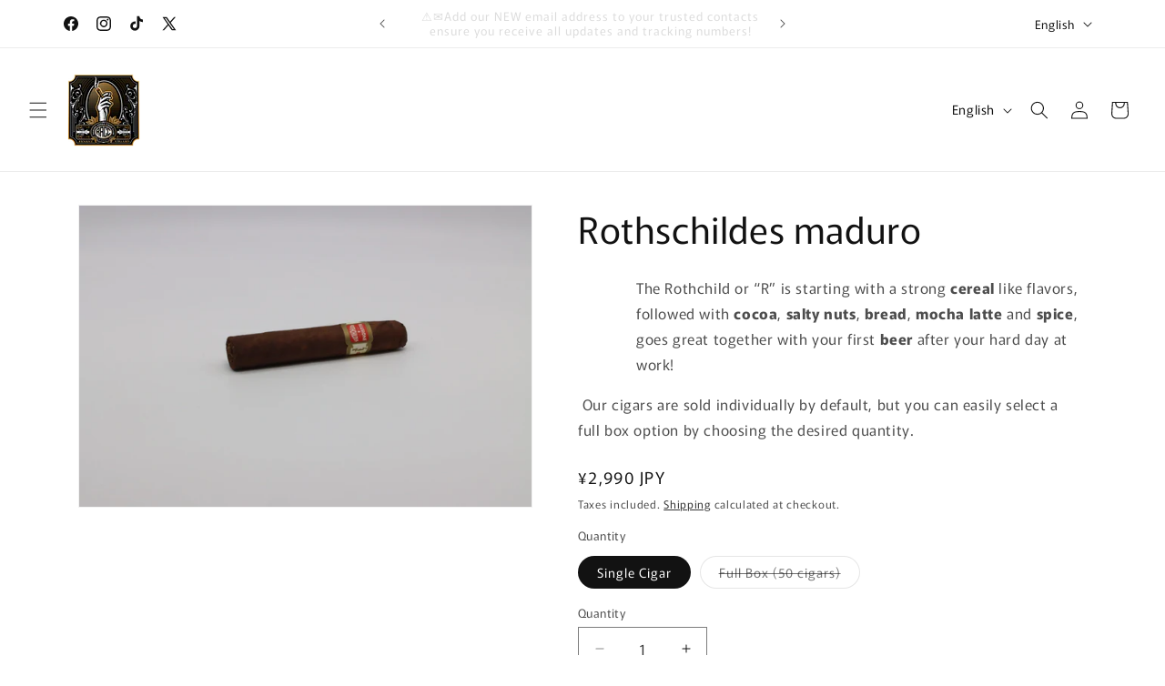

--- FILE ---
content_type: text/html; charset=utf-8
request_url: https://racccigars.com/en-sg/products/illusione-rothschildes-maduro
body_size: 33919
content:
 
       
      
          
      <!-- using block list: on -->
      <!-- current request path:/en-sg/products/illusione-rothschildes-maduro -->
      <!-- shop lock exceptions:/ -->
      <!--restricting page: false -->
      <!--shop locking: on -->
      
      
      
       
        
      

      
      

    
     
    
        
      <!doctype html>
<html class="js" lang="en">
  <head>
    <meta charset="utf-8">
    <meta http-equiv="X-UA-Compatible" content="IE=edge">
    <meta name="viewport" content="width=device-width,initial-scale=1">
    <meta name="theme-color" content="">
    <link rel="canonical" href="https://racccigars.com/en-sg/products/illusione-rothschildes-maduro"><link rel="icon" type="image/png" href="//racccigars.com/cdn/shop/files/Circle_Badge.png?crop=center&height=32&v=1642771160&width=32"><link rel="preconnect" href="https://fonts.shopifycdn.com" crossorigin><title>
      Rothschildes maduro
 &ndash; racccigarsclub</title>

    
      <meta name="description" content="The Rothchild or “R” is starting with a strong cereal like flavors, followed with cocoa, salty nuts, bread, mocha latte and spice, goes great together with your first beer after your hard day at work! Online Cigar Shop - Premium Cigars, Box Deals, Cigar Types, Cigar Gifts, Cigar Accessories, Japan Domestic Shipping, Great Prices, Cigar Lounge, a Must-Visit for Cigar Enthusiasts">
    

    

<meta property="og:site_name" content="racccigarsclub">
<meta property="og:url" content="https://racccigars.com/en-sg/products/illusione-rothschildes-maduro">
<meta property="og:title" content="Rothschildes maduro">
<meta property="og:type" content="product">
<meta property="og:description" content="The Rothchild or “R” is starting with a strong cereal like flavors, followed with cocoa, salty nuts, bread, mocha latte and spice, goes great together with your first beer after your hard day at work! Online Cigar Shop - Premium Cigars, Box Deals, Cigar Types, Cigar Gifts, Cigar Accessories, Japan Domestic Shipping, Great Prices, Cigar Lounge, a Must-Visit for Cigar Enthusiasts"><meta property="og:image" content="http://racccigars.com/cdn/shop/files/rothschildes-maduroracccigarsclub-826115.jpg?v=1724498787">
  <meta property="og:image:secure_url" content="https://racccigars.com/cdn/shop/files/rothschildes-maduroracccigarsclub-826115.jpg?v=1724498787">
  <meta property="og:image:width" content="2048">
  <meta property="og:image:height" content="1365"><meta property="og:price:amount" content="2,990">
  <meta property="og:price:currency" content="JPY"><meta name="twitter:site" content="@https://x.com/ContactRacc"><meta name="twitter:card" content="summary_large_image">
<meta name="twitter:title" content="Rothschildes maduro">
<meta name="twitter:description" content="The Rothchild or “R” is starting with a strong cereal like flavors, followed with cocoa, salty nuts, bread, mocha latte and spice, goes great together with your first beer after your hard day at work! Online Cigar Shop - Premium Cigars, Box Deals, Cigar Types, Cigar Gifts, Cigar Accessories, Japan Domestic Shipping, Great Prices, Cigar Lounge, a Must-Visit for Cigar Enthusiasts">


    <script src="//racccigars.com/cdn/shop/t/8/assets/constants.js?v=132983761750457495441735457458" defer="defer"></script>
    <script src="//racccigars.com/cdn/shop/t/8/assets/pubsub.js?v=158357773527763999511735457460" defer="defer"></script>
    <script src="//racccigars.com/cdn/shop/t/8/assets/global.js?v=152862011079830610291735457458" defer="defer"></script>
    <script src="//racccigars.com/cdn/shop/t/8/assets/details-disclosure.js?v=13653116266235556501735457458" defer="defer"></script>
    <script src="//racccigars.com/cdn/shop/t/8/assets/details-modal.js?v=25581673532751508451735457458" defer="defer"></script>
    <script src="//racccigars.com/cdn/shop/t/8/assets/search-form.js?v=133129549252120666541735457460" defer="defer"></script><script>window.performance && window.performance.mark && window.performance.mark('shopify.content_for_header.start');</script><meta name="google-site-verification" content="Rs5XcXMCHt8aTDG13CBjDubJ0C-pwBUKlgI8IEKAtls">
<meta id="shopify-digital-wallet" name="shopify-digital-wallet" content="/60265529525/digital_wallets/dialog">
<meta name="shopify-checkout-api-token" content="6b76d703bf83732355c106f5b9013e11">
<meta id="in-context-paypal-metadata" data-shop-id="60265529525" data-venmo-supported="false" data-environment="production" data-locale="en_US" data-paypal-v4="true" data-currency="JPY">
<link rel="alternate" hreflang="x-default" href="https://racccigars.com/products/illusione-rothschildes-maduro">
<link rel="alternate" hreflang="en" href="https://racccigars.com/products/illusione-rothschildes-maduro">
<link rel="alternate" hreflang="ja" href="https://racccigars.com/ja/products/illusione-rothschildes-maduro">
<link rel="alternate" hreflang="en-HK" href="https://racccigars.com/en-hk/products/illusione-rothschildes-maduro">
<link rel="alternate" hreflang="ja-HK" href="https://racccigars.com/ja-hk/products/illusione-rothschildes-maduro">
<link rel="alternate" hreflang="en-SG" href="https://racccigars.com/en-sg/products/illusione-rothschildes-maduro">
<link rel="alternate" hreflang="ja-SG" href="https://racccigars.com/ja-sg/products/illusione-rothschildes-maduro">
<link rel="alternate" type="application/json+oembed" href="https://racccigars.com/en-sg/products/illusione-rothschildes-maduro.oembed">
<script async="async" src="/checkouts/internal/preloads.js?locale=en-SG"></script>
<script id="shopify-features" type="application/json">{"accessToken":"6b76d703bf83732355c106f5b9013e11","betas":["rich-media-storefront-analytics"],"domain":"racccigars.com","predictiveSearch":true,"shopId":60265529525,"locale":"en"}</script>
<script>var Shopify = Shopify || {};
Shopify.shop = "racccigarsclub.myshopify.com";
Shopify.locale = "en";
Shopify.currency = {"active":"JPY","rate":"1.0"};
Shopify.country = "SG";
Shopify.theme = {"name":"Rise","id":140375457973,"schema_name":"Rise","schema_version":"15.2.0","theme_store_id":2738,"role":"main"};
Shopify.theme.handle = "null";
Shopify.theme.style = {"id":null,"handle":null};
Shopify.cdnHost = "racccigars.com/cdn";
Shopify.routes = Shopify.routes || {};
Shopify.routes.root = "/en-sg/";</script>
<script type="module">!function(o){(o.Shopify=o.Shopify||{}).modules=!0}(window);</script>
<script>!function(o){function n(){var o=[];function n(){o.push(Array.prototype.slice.apply(arguments))}return n.q=o,n}var t=o.Shopify=o.Shopify||{};t.loadFeatures=n(),t.autoloadFeatures=n()}(window);</script>
<script id="shop-js-analytics" type="application/json">{"pageType":"product"}</script>
<script defer="defer" async type="module" src="//racccigars.com/cdn/shopifycloud/shop-js/modules/v2/client.init-shop-cart-sync_C5BV16lS.en.esm.js"></script>
<script defer="defer" async type="module" src="//racccigars.com/cdn/shopifycloud/shop-js/modules/v2/chunk.common_CygWptCX.esm.js"></script>
<script type="module">
  await import("//racccigars.com/cdn/shopifycloud/shop-js/modules/v2/client.init-shop-cart-sync_C5BV16lS.en.esm.js");
await import("//racccigars.com/cdn/shopifycloud/shop-js/modules/v2/chunk.common_CygWptCX.esm.js");

  window.Shopify.SignInWithShop?.initShopCartSync?.({"fedCMEnabled":true,"windoidEnabled":true});

</script>
<script>(function() {
  var isLoaded = false;
  function asyncLoad() {
    if (isLoaded) return;
    isLoaded = true;
    var urls = ["https:\/\/cdn-app.sealsubscriptions.com\/shopify\/public\/js\/sealsubscriptions.js?shop=racccigarsclub.myshopify.com","https:\/\/av-northern-apps.com\/js\/agecheckerplus_mG35tH2eGxRu7PQW.js?shop=racccigarsclub.myshopify.com"];
    for (var i = 0; i < urls.length; i++) {
      var s = document.createElement('script');
      s.type = 'text/javascript';
      s.async = true;
      s.src = urls[i];
      var x = document.getElementsByTagName('script')[0];
      x.parentNode.insertBefore(s, x);
    }
  };
  if(window.attachEvent) {
    window.attachEvent('onload', asyncLoad);
  } else {
    window.addEventListener('load', asyncLoad, false);
  }
})();</script>
<script id="__st">var __st={"a":60265529525,"offset":32400,"reqid":"56631f38-a56d-4322-aa8c-1850b0910d66-1768786139","pageurl":"racccigars.com\/en-sg\/products\/illusione-rothschildes-maduro","u":"def1178d020f","p":"product","rtyp":"product","rid":7404878823605};</script>
<script>window.ShopifyPaypalV4VisibilityTracking = true;</script>
<script id="captcha-bootstrap">!function(){'use strict';const t='contact',e='account',n='new_comment',o=[[t,t],['blogs',n],['comments',n],[t,'customer']],c=[[e,'customer_login'],[e,'guest_login'],[e,'recover_customer_password'],[e,'create_customer']],r=t=>t.map((([t,e])=>`form[action*='/${t}']:not([data-nocaptcha='true']) input[name='form_type'][value='${e}']`)).join(','),a=t=>()=>t?[...document.querySelectorAll(t)].map((t=>t.form)):[];function s(){const t=[...o],e=r(t);return a(e)}const i='password',u='form_key',d=['recaptcha-v3-token','g-recaptcha-response','h-captcha-response',i],f=()=>{try{return window.sessionStorage}catch{return}},m='__shopify_v',_=t=>t.elements[u];function p(t,e,n=!1){try{const o=window.sessionStorage,c=JSON.parse(o.getItem(e)),{data:r}=function(t){const{data:e,action:n}=t;return t[m]||n?{data:e,action:n}:{data:t,action:n}}(c);for(const[e,n]of Object.entries(r))t.elements[e]&&(t.elements[e].value=n);n&&o.removeItem(e)}catch(o){console.error('form repopulation failed',{error:o})}}const l='form_type',E='cptcha';function T(t){t.dataset[E]=!0}const w=window,h=w.document,L='Shopify',v='ce_forms',y='captcha';let A=!1;((t,e)=>{const n=(g='f06e6c50-85a8-45c8-87d0-21a2b65856fe',I='https://cdn.shopify.com/shopifycloud/storefront-forms-hcaptcha/ce_storefront_forms_captcha_hcaptcha.v1.5.2.iife.js',D={infoText:'Protected by hCaptcha',privacyText:'Privacy',termsText:'Terms'},(t,e,n)=>{const o=w[L][v],c=o.bindForm;if(c)return c(t,g,e,D).then(n);var r;o.q.push([[t,g,e,D],n]),r=I,A||(h.body.append(Object.assign(h.createElement('script'),{id:'captcha-provider',async:!0,src:r})),A=!0)});var g,I,D;w[L]=w[L]||{},w[L][v]=w[L][v]||{},w[L][v].q=[],w[L][y]=w[L][y]||{},w[L][y].protect=function(t,e){n(t,void 0,e),T(t)},Object.freeze(w[L][y]),function(t,e,n,w,h,L){const[v,y,A,g]=function(t,e,n){const i=e?o:[],u=t?c:[],d=[...i,...u],f=r(d),m=r(i),_=r(d.filter((([t,e])=>n.includes(e))));return[a(f),a(m),a(_),s()]}(w,h,L),I=t=>{const e=t.target;return e instanceof HTMLFormElement?e:e&&e.form},D=t=>v().includes(t);t.addEventListener('submit',(t=>{const e=I(t);if(!e)return;const n=D(e)&&!e.dataset.hcaptchaBound&&!e.dataset.recaptchaBound,o=_(e),c=g().includes(e)&&(!o||!o.value);(n||c)&&t.preventDefault(),c&&!n&&(function(t){try{if(!f())return;!function(t){const e=f();if(!e)return;const n=_(t);if(!n)return;const o=n.value;o&&e.removeItem(o)}(t);const e=Array.from(Array(32),(()=>Math.random().toString(36)[2])).join('');!function(t,e){_(t)||t.append(Object.assign(document.createElement('input'),{type:'hidden',name:u})),t.elements[u].value=e}(t,e),function(t,e){const n=f();if(!n)return;const o=[...t.querySelectorAll(`input[type='${i}']`)].map((({name:t})=>t)),c=[...d,...o],r={};for(const[a,s]of new FormData(t).entries())c.includes(a)||(r[a]=s);n.setItem(e,JSON.stringify({[m]:1,action:t.action,data:r}))}(t,e)}catch(e){console.error('failed to persist form',e)}}(e),e.submit())}));const S=(t,e)=>{t&&!t.dataset[E]&&(n(t,e.some((e=>e===t))),T(t))};for(const o of['focusin','change'])t.addEventListener(o,(t=>{const e=I(t);D(e)&&S(e,y())}));const B=e.get('form_key'),M=e.get(l),P=B&&M;t.addEventListener('DOMContentLoaded',(()=>{const t=y();if(P)for(const e of t)e.elements[l].value===M&&p(e,B);[...new Set([...A(),...v().filter((t=>'true'===t.dataset.shopifyCaptcha))])].forEach((e=>S(e,t)))}))}(h,new URLSearchParams(w.location.search),n,t,e,['guest_login'])})(!1,!0)}();</script>
<script integrity="sha256-4kQ18oKyAcykRKYeNunJcIwy7WH5gtpwJnB7kiuLZ1E=" data-source-attribution="shopify.loadfeatures" defer="defer" src="//racccigars.com/cdn/shopifycloud/storefront/assets/storefront/load_feature-a0a9edcb.js" crossorigin="anonymous"></script>
<script data-source-attribution="shopify.dynamic_checkout.dynamic.init">var Shopify=Shopify||{};Shopify.PaymentButton=Shopify.PaymentButton||{isStorefrontPortableWallets:!0,init:function(){window.Shopify.PaymentButton.init=function(){};var t=document.createElement("script");t.src="https://racccigars.com/cdn/shopifycloud/portable-wallets/latest/portable-wallets.en.js",t.type="module",document.head.appendChild(t)}};
</script>
<script data-source-attribution="shopify.dynamic_checkout.buyer_consent">
  function portableWalletsHideBuyerConsent(e){var t=document.getElementById("shopify-buyer-consent"),n=document.getElementById("shopify-subscription-policy-button");t&&n&&(t.classList.add("hidden"),t.setAttribute("aria-hidden","true"),n.removeEventListener("click",e))}function portableWalletsShowBuyerConsent(e){var t=document.getElementById("shopify-buyer-consent"),n=document.getElementById("shopify-subscription-policy-button");t&&n&&(t.classList.remove("hidden"),t.removeAttribute("aria-hidden"),n.addEventListener("click",e))}window.Shopify?.PaymentButton&&(window.Shopify.PaymentButton.hideBuyerConsent=portableWalletsHideBuyerConsent,window.Shopify.PaymentButton.showBuyerConsent=portableWalletsShowBuyerConsent);
</script>
<script data-source-attribution="shopify.dynamic_checkout.cart.bootstrap">document.addEventListener("DOMContentLoaded",(function(){function t(){return document.querySelector("shopify-accelerated-checkout-cart, shopify-accelerated-checkout")}if(t())Shopify.PaymentButton.init();else{new MutationObserver((function(e,n){t()&&(Shopify.PaymentButton.init(),n.disconnect())})).observe(document.body,{childList:!0,subtree:!0})}}));
</script>
<link id="shopify-accelerated-checkout-styles" rel="stylesheet" media="screen" href="https://racccigars.com/cdn/shopifycloud/portable-wallets/latest/accelerated-checkout-backwards-compat.css" crossorigin="anonymous">
<style id="shopify-accelerated-checkout-cart">
        #shopify-buyer-consent {
  margin-top: 1em;
  display: inline-block;
  width: 100%;
}

#shopify-buyer-consent.hidden {
  display: none;
}

#shopify-subscription-policy-button {
  background: none;
  border: none;
  padding: 0;
  text-decoration: underline;
  font-size: inherit;
  cursor: pointer;
}

#shopify-subscription-policy-button::before {
  box-shadow: none;
}

      </style>
<script id="sections-script" data-sections="header" defer="defer" src="//racccigars.com/cdn/shop/t/8/compiled_assets/scripts.js?v=1539"></script>
<script>window.performance && window.performance.mark && window.performance.mark('shopify.content_for_header.end');</script>


    <style data-shopify>
      @font-face {
  font-family: Murecho;
  font-weight: 400;
  font-style: normal;
  font-display: swap;
  src: url("//racccigars.com/cdn/fonts/murecho/murecho_n4.48026a226f97b34dd378daf307ec4f9bcdf1dd4c.woff2") format("woff2"),
       url("//racccigars.com/cdn/fonts/murecho/murecho_n4.62af42a5730130829855fc8b72500870b1c3928f.woff") format("woff");
}

      @font-face {
  font-family: Murecho;
  font-weight: 700;
  font-style: normal;
  font-display: swap;
  src: url("//racccigars.com/cdn/fonts/murecho/murecho_n7.85aa37ea273eee5593712f2d3fa544d877fef839.woff2") format("woff2"),
       url("//racccigars.com/cdn/fonts/murecho/murecho_n7.fdc74c3f8eb063037894d0a2144b94bc1eb95a6e.woff") format("woff");
}

      
      
      @font-face {
  font-family: Murecho;
  font-weight: 400;
  font-style: normal;
  font-display: swap;
  src: url("//racccigars.com/cdn/fonts/murecho/murecho_n4.48026a226f97b34dd378daf307ec4f9bcdf1dd4c.woff2") format("woff2"),
       url("//racccigars.com/cdn/fonts/murecho/murecho_n4.62af42a5730130829855fc8b72500870b1c3928f.woff") format("woff");
}


      
        :root,
        .color-scheme-1 {
          --color-background: 255,255,255;
        
          --gradient-background: #ffffff;
        

        

        --color-foreground: 18,18,18;
        --color-background-contrast: 191,191,191;
        --color-shadow: 18,18,18;
        --color-button: 18,18,18;
        --color-button-text: 255,255,255;
        --color-secondary-button: 255,255,255;
        --color-secondary-button-text: 18,18,18;
        --color-link: 18,18,18;
        --color-badge-foreground: 18,18,18;
        --color-badge-background: 255,255,255;
        --color-badge-border: 18,18,18;
        --payment-terms-background-color: rgb(255 255 255);
      }
      
        
        .color-scheme-2 {
          --color-background: 243,243,243;
        
          --gradient-background: #f3f3f3;
        

        

        --color-foreground: 18,18,18;
        --color-background-contrast: 179,179,179;
        --color-shadow: 18,18,18;
        --color-button: 18,18,18;
        --color-button-text: 243,243,243;
        --color-secondary-button: 243,243,243;
        --color-secondary-button-text: 18,18,18;
        --color-link: 18,18,18;
        --color-badge-foreground: 18,18,18;
        --color-badge-background: 243,243,243;
        --color-badge-border: 18,18,18;
        --payment-terms-background-color: rgb(243 243 243);
      }
      
        
        .color-scheme-3 {
          --color-background: 36,40,51;
        
          --gradient-background: #242833;
        

        

        --color-foreground: 255,255,255;
        --color-background-contrast: 47,52,66;
        --color-shadow: 18,18,18;
        --color-button: 255,255,255;
        --color-button-text: 0,0,0;
        --color-secondary-button: 36,40,51;
        --color-secondary-button-text: 255,255,255;
        --color-link: 255,255,255;
        --color-badge-foreground: 255,255,255;
        --color-badge-background: 36,40,51;
        --color-badge-border: 255,255,255;
        --payment-terms-background-color: rgb(36 40 51);
      }
      
        
        .color-scheme-4 {
          --color-background: 18,18,18;
        
          --gradient-background: #121212;
        

        

        --color-foreground: 250,249,249;
        --color-background-contrast: 146,146,146;
        --color-shadow: 18,18,18;
        --color-button: 243,243,243;
        --color-button-text: 18,18,18;
        --color-secondary-button: 18,18,18;
        --color-secondary-button-text: 255,255,255;
        --color-link: 255,255,255;
        --color-badge-foreground: 250,249,249;
        --color-badge-background: 18,18,18;
        --color-badge-border: 250,249,249;
        --payment-terms-background-color: rgb(18 18 18);
      }
      
        
        .color-scheme-5 {
          --color-background: 51,79,180;
        
          --gradient-background: #334fb4;
        

        

        --color-foreground: 255,255,255;
        --color-background-contrast: 23,35,81;
        --color-shadow: 18,18,18;
        --color-button: 255,255,255;
        --color-button-text: 51,79,180;
        --color-secondary-button: 51,79,180;
        --color-secondary-button-text: 255,255,255;
        --color-link: 255,255,255;
        --color-badge-foreground: 255,255,255;
        --color-badge-background: 51,79,180;
        --color-badge-border: 255,255,255;
        --payment-terms-background-color: rgb(51 79 180);
      }
      

      body, .color-scheme-1, .color-scheme-2, .color-scheme-3, .color-scheme-4, .color-scheme-5 {
        color: rgba(var(--color-foreground), 0.75);
        background-color: rgb(var(--color-background));
      }

      :root {
        --font-body-family: Murecho, sans-serif;
        --font-body-style: normal;
        --font-body-weight: 400;
        --font-body-weight-bold: 700;

        --font-heading-family: Murecho, sans-serif;
        --font-heading-style: normal;
        --font-heading-weight: 400;

        --font-body-scale: 1.0;
        --font-heading-scale: 1.0;

        --media-padding: px;
        --media-border-opacity: 0.05;
        --media-border-width: 1px;
        --media-radius: 0px;
        --media-shadow-opacity: 0.0;
        --media-shadow-horizontal-offset: 0px;
        --media-shadow-vertical-offset: 4px;
        --media-shadow-blur-radius: 5px;
        --media-shadow-visible: 0;

        --page-width: 120rem;
        --page-width-margin: 0rem;

        --product-card-image-padding: 0.0rem;
        --product-card-corner-radius: 0.0rem;
        --product-card-text-alignment: left;
        --product-card-border-width: 0.0rem;
        --product-card-border-opacity: 0.1;
        --product-card-shadow-opacity: 0.0;
        --product-card-shadow-visible: 0;
        --product-card-shadow-horizontal-offset: 0.0rem;
        --product-card-shadow-vertical-offset: 0.4rem;
        --product-card-shadow-blur-radius: 0.5rem;

        --collection-card-image-padding: 0.0rem;
        --collection-card-corner-radius: 0.0rem;
        --collection-card-text-alignment: left;
        --collection-card-border-width: 0.0rem;
        --collection-card-border-opacity: 0.1;
        --collection-card-shadow-opacity: 0.0;
        --collection-card-shadow-visible: 0;
        --collection-card-shadow-horizontal-offset: 0.0rem;
        --collection-card-shadow-vertical-offset: 0.4rem;
        --collection-card-shadow-blur-radius: 0.5rem;

        --blog-card-image-padding: 0.0rem;
        --blog-card-corner-radius: 0.0rem;
        --blog-card-text-alignment: left;
        --blog-card-border-width: 0.0rem;
        --blog-card-border-opacity: 0.1;
        --blog-card-shadow-opacity: 0.0;
        --blog-card-shadow-visible: 0;
        --blog-card-shadow-horizontal-offset: 0.0rem;
        --blog-card-shadow-vertical-offset: 0.4rem;
        --blog-card-shadow-blur-radius: 0.5rem;

        --badge-corner-radius: 4.0rem;

        --popup-border-width: 1px;
        --popup-border-opacity: 0.1;
        --popup-corner-radius: 0px;
        --popup-shadow-opacity: 0.05;
        --popup-shadow-horizontal-offset: 0px;
        --popup-shadow-vertical-offset: 4px;
        --popup-shadow-blur-radius: 5px;

        --drawer-border-width: 1px;
        --drawer-border-opacity: 0.1;
        --drawer-shadow-opacity: 0.0;
        --drawer-shadow-horizontal-offset: 0px;
        --drawer-shadow-vertical-offset: 4px;
        --drawer-shadow-blur-radius: 5px;

        --spacing-sections-desktop: 0px;
        --spacing-sections-mobile: 0px;

        --grid-desktop-vertical-spacing: 8px;
        --grid-desktop-horizontal-spacing: 8px;
        --grid-mobile-vertical-spacing: 4px;
        --grid-mobile-horizontal-spacing: 4px;

        --text-boxes-border-opacity: 0.1;
        --text-boxes-border-width: 0px;
        --text-boxes-radius: 0px;
        --text-boxes-shadow-opacity: 0.0;
        --text-boxes-shadow-visible: 0;
        --text-boxes-shadow-horizontal-offset: 0px;
        --text-boxes-shadow-vertical-offset: 4px;
        --text-boxes-shadow-blur-radius: 5px;

        --buttons-radius: 0px;
        --buttons-radius-outset: 0px;
        --buttons-border-width: 1px;
        --buttons-border-opacity: 1.0;
        --buttons-shadow-opacity: 0.0;
        --buttons-shadow-visible: 0;
        --buttons-shadow-horizontal-offset: 0px;
        --buttons-shadow-vertical-offset: 4px;
        --buttons-shadow-blur-radius: 5px;
        --buttons-border-offset: 0px;

        --inputs-radius: 0px;
        --inputs-border-width: 1px;
        --inputs-border-opacity: 0.55;
        --inputs-shadow-opacity: 0.0;
        --inputs-shadow-horizontal-offset: 0px;
        --inputs-margin-offset: 0px;
        --inputs-shadow-vertical-offset: 4px;
        --inputs-shadow-blur-radius: 5px;
        --inputs-radius-outset: 0px;

        --variant-pills-radius: 40px;
        --variant-pills-border-width: 1px;
        --variant-pills-border-opacity: 0.55;
        --variant-pills-shadow-opacity: 0.0;
        --variant-pills-shadow-horizontal-offset: 0px;
        --variant-pills-shadow-vertical-offset: 4px;
        --variant-pills-shadow-blur-radius: 5px;
      }

      *,
      *::before,
      *::after {
        box-sizing: inherit;
      }

      html {
        box-sizing: border-box;
        font-size: calc(var(--font-body-scale) * 62.5%);
        height: 100%;
      }

      body {
        display: grid;
        grid-template-rows: auto auto 1fr auto;
        grid-template-columns: 100%;
        min-height: 100%;
        margin: 0;
        font-size: 1.5rem;
        letter-spacing: 0.06rem;
        line-height: calc(1 + 0.8 / var(--font-body-scale));
        font-family: var(--font-body-family);
        font-style: var(--font-body-style);
        font-weight: var(--font-body-weight);
      }

      @media screen and (min-width: 750px) {
        body {
          font-size: 1.6rem;
        }
      }
    </style>

    <link href="//racccigars.com/cdn/shop/t/8/assets/base.css?v=159841507637079171801735457457" rel="stylesheet" type="text/css" media="all" />
    <link rel="stylesheet" href="//racccigars.com/cdn/shop/t/8/assets/component-cart-items.css?v=123238115697927560811735457458" media="print" onload="this.media='all'">
      <link rel="preload" as="font" href="//racccigars.com/cdn/fonts/murecho/murecho_n4.48026a226f97b34dd378daf307ec4f9bcdf1dd4c.woff2" type="font/woff2" crossorigin>
      

      <link rel="preload" as="font" href="//racccigars.com/cdn/fonts/murecho/murecho_n4.48026a226f97b34dd378daf307ec4f9bcdf1dd4c.woff2" type="font/woff2" crossorigin>
      
<link href="//racccigars.com/cdn/shop/t/8/assets/component-localization-form.css?v=170315343355214948141735457458" rel="stylesheet" type="text/css" media="all" />
      <script src="//racccigars.com/cdn/shop/t/8/assets/localization-form.js?v=144176611646395275351735457460" defer="defer"></script><link
        rel="stylesheet"
        href="//racccigars.com/cdn/shop/t/8/assets/component-predictive-search.css?v=118923337488134913561735457458"
        media="print"
        onload="this.media='all'"
      ><script>
      if (Shopify.designMode) {
        document.documentElement.classList.add('shopify-design-mode');
      }
    </script>
  <script src="https://cdn.shopify.com/extensions/019bc098-4b6b-7915-8a57-2fb28fbf501f/smartbot-145/assets/st_p.js" type="text/javascript" defer="defer"></script>
<link href="https://cdn.shopify.com/extensions/019bc098-4b6b-7915-8a57-2fb28fbf501f/smartbot-145/assets/st_p.css" rel="stylesheet" type="text/css" media="all">
<script src="https://cdn.shopify.com/extensions/019bc7fe-07a5-7fc5-85e3-4a4175980733/judgeme-extensions-296/assets/loader.js" type="text/javascript" defer="defer"></script>
<link href="https://monorail-edge.shopifysvc.com" rel="dns-prefetch">
<script>(function(){if ("sendBeacon" in navigator && "performance" in window) {try {var session_token_from_headers = performance.getEntriesByType('navigation')[0].serverTiming.find(x => x.name == '_s').description;} catch {var session_token_from_headers = undefined;}var session_cookie_matches = document.cookie.match(/_shopify_s=([^;]*)/);var session_token_from_cookie = session_cookie_matches && session_cookie_matches.length === 2 ? session_cookie_matches[1] : "";var session_token = session_token_from_headers || session_token_from_cookie || "";function handle_abandonment_event(e) {var entries = performance.getEntries().filter(function(entry) {return /monorail-edge.shopifysvc.com/.test(entry.name);});if (!window.abandonment_tracked && entries.length === 0) {window.abandonment_tracked = true;var currentMs = Date.now();var navigation_start = performance.timing.navigationStart;var payload = {shop_id: 60265529525,url: window.location.href,navigation_start,duration: currentMs - navigation_start,session_token,page_type: "product"};window.navigator.sendBeacon("https://monorail-edge.shopifysvc.com/v1/produce", JSON.stringify({schema_id: "online_store_buyer_site_abandonment/1.1",payload: payload,metadata: {event_created_at_ms: currentMs,event_sent_at_ms: currentMs}}));}}window.addEventListener('pagehide', handle_abandonment_event);}}());</script>
<script id="web-pixels-manager-setup">(function e(e,d,r,n,o){if(void 0===o&&(o={}),!Boolean(null===(a=null===(i=window.Shopify)||void 0===i?void 0:i.analytics)||void 0===a?void 0:a.replayQueue)){var i,a;window.Shopify=window.Shopify||{};var t=window.Shopify;t.analytics=t.analytics||{};var s=t.analytics;s.replayQueue=[],s.publish=function(e,d,r){return s.replayQueue.push([e,d,r]),!0};try{self.performance.mark("wpm:start")}catch(e){}var l=function(){var e={modern:/Edge?\/(1{2}[4-9]|1[2-9]\d|[2-9]\d{2}|\d{4,})\.\d+(\.\d+|)|Firefox\/(1{2}[4-9]|1[2-9]\d|[2-9]\d{2}|\d{4,})\.\d+(\.\d+|)|Chrom(ium|e)\/(9{2}|\d{3,})\.\d+(\.\d+|)|(Maci|X1{2}).+ Version\/(15\.\d+|(1[6-9]|[2-9]\d|\d{3,})\.\d+)([,.]\d+|)( \(\w+\)|)( Mobile\/\w+|) Safari\/|Chrome.+OPR\/(9{2}|\d{3,})\.\d+\.\d+|(CPU[ +]OS|iPhone[ +]OS|CPU[ +]iPhone|CPU IPhone OS|CPU iPad OS)[ +]+(15[._]\d+|(1[6-9]|[2-9]\d|\d{3,})[._]\d+)([._]\d+|)|Android:?[ /-](13[3-9]|1[4-9]\d|[2-9]\d{2}|\d{4,})(\.\d+|)(\.\d+|)|Android.+Firefox\/(13[5-9]|1[4-9]\d|[2-9]\d{2}|\d{4,})\.\d+(\.\d+|)|Android.+Chrom(ium|e)\/(13[3-9]|1[4-9]\d|[2-9]\d{2}|\d{4,})\.\d+(\.\d+|)|SamsungBrowser\/([2-9]\d|\d{3,})\.\d+/,legacy:/Edge?\/(1[6-9]|[2-9]\d|\d{3,})\.\d+(\.\d+|)|Firefox\/(5[4-9]|[6-9]\d|\d{3,})\.\d+(\.\d+|)|Chrom(ium|e)\/(5[1-9]|[6-9]\d|\d{3,})\.\d+(\.\d+|)([\d.]+$|.*Safari\/(?![\d.]+ Edge\/[\d.]+$))|(Maci|X1{2}).+ Version\/(10\.\d+|(1[1-9]|[2-9]\d|\d{3,})\.\d+)([,.]\d+|)( \(\w+\)|)( Mobile\/\w+|) Safari\/|Chrome.+OPR\/(3[89]|[4-9]\d|\d{3,})\.\d+\.\d+|(CPU[ +]OS|iPhone[ +]OS|CPU[ +]iPhone|CPU IPhone OS|CPU iPad OS)[ +]+(10[._]\d+|(1[1-9]|[2-9]\d|\d{3,})[._]\d+)([._]\d+|)|Android:?[ /-](13[3-9]|1[4-9]\d|[2-9]\d{2}|\d{4,})(\.\d+|)(\.\d+|)|Mobile Safari.+OPR\/([89]\d|\d{3,})\.\d+\.\d+|Android.+Firefox\/(13[5-9]|1[4-9]\d|[2-9]\d{2}|\d{4,})\.\d+(\.\d+|)|Android.+Chrom(ium|e)\/(13[3-9]|1[4-9]\d|[2-9]\d{2}|\d{4,})\.\d+(\.\d+|)|Android.+(UC? ?Browser|UCWEB|U3)[ /]?(15\.([5-9]|\d{2,})|(1[6-9]|[2-9]\d|\d{3,})\.\d+)\.\d+|SamsungBrowser\/(5\.\d+|([6-9]|\d{2,})\.\d+)|Android.+MQ{2}Browser\/(14(\.(9|\d{2,})|)|(1[5-9]|[2-9]\d|\d{3,})(\.\d+|))(\.\d+|)|K[Aa][Ii]OS\/(3\.\d+|([4-9]|\d{2,})\.\d+)(\.\d+|)/},d=e.modern,r=e.legacy,n=navigator.userAgent;return n.match(d)?"modern":n.match(r)?"legacy":"unknown"}(),u="modern"===l?"modern":"legacy",c=(null!=n?n:{modern:"",legacy:""})[u],f=function(e){return[e.baseUrl,"/wpm","/b",e.hashVersion,"modern"===e.buildTarget?"m":"l",".js"].join("")}({baseUrl:d,hashVersion:r,buildTarget:u}),m=function(e){var d=e.version,r=e.bundleTarget,n=e.surface,o=e.pageUrl,i=e.monorailEndpoint;return{emit:function(e){var a=e.status,t=e.errorMsg,s=(new Date).getTime(),l=JSON.stringify({metadata:{event_sent_at_ms:s},events:[{schema_id:"web_pixels_manager_load/3.1",payload:{version:d,bundle_target:r,page_url:o,status:a,surface:n,error_msg:t},metadata:{event_created_at_ms:s}}]});if(!i)return console&&console.warn&&console.warn("[Web Pixels Manager] No Monorail endpoint provided, skipping logging."),!1;try{return self.navigator.sendBeacon.bind(self.navigator)(i,l)}catch(e){}var u=new XMLHttpRequest;try{return u.open("POST",i,!0),u.setRequestHeader("Content-Type","text/plain"),u.send(l),!0}catch(e){return console&&console.warn&&console.warn("[Web Pixels Manager] Got an unhandled error while logging to Monorail."),!1}}}}({version:r,bundleTarget:l,surface:e.surface,pageUrl:self.location.href,monorailEndpoint:e.monorailEndpoint});try{o.browserTarget=l,function(e){var d=e.src,r=e.async,n=void 0===r||r,o=e.onload,i=e.onerror,a=e.sri,t=e.scriptDataAttributes,s=void 0===t?{}:t,l=document.createElement("script"),u=document.querySelector("head"),c=document.querySelector("body");if(l.async=n,l.src=d,a&&(l.integrity=a,l.crossOrigin="anonymous"),s)for(var f in s)if(Object.prototype.hasOwnProperty.call(s,f))try{l.dataset[f]=s[f]}catch(e){}if(o&&l.addEventListener("load",o),i&&l.addEventListener("error",i),u)u.appendChild(l);else{if(!c)throw new Error("Did not find a head or body element to append the script");c.appendChild(l)}}({src:f,async:!0,onload:function(){if(!function(){var e,d;return Boolean(null===(d=null===(e=window.Shopify)||void 0===e?void 0:e.analytics)||void 0===d?void 0:d.initialized)}()){var d=window.webPixelsManager.init(e)||void 0;if(d){var r=window.Shopify.analytics;r.replayQueue.forEach((function(e){var r=e[0],n=e[1],o=e[2];d.publishCustomEvent(r,n,o)})),r.replayQueue=[],r.publish=d.publishCustomEvent,r.visitor=d.visitor,r.initialized=!0}}},onerror:function(){return m.emit({status:"failed",errorMsg:"".concat(f," has failed to load")})},sri:function(e){var d=/^sha384-[A-Za-z0-9+/=]+$/;return"string"==typeof e&&d.test(e)}(c)?c:"",scriptDataAttributes:o}),m.emit({status:"loading"})}catch(e){m.emit({status:"failed",errorMsg:(null==e?void 0:e.message)||"Unknown error"})}}})({shopId: 60265529525,storefrontBaseUrl: "https://racccigars.com",extensionsBaseUrl: "https://extensions.shopifycdn.com/cdn/shopifycloud/web-pixels-manager",monorailEndpoint: "https://monorail-edge.shopifysvc.com/unstable/produce_batch",surface: "storefront-renderer",enabledBetaFlags: ["2dca8a86"],webPixelsConfigList: [{"id":"1052213429","configuration":"{\"webPixelName\":\"Judge.me\"}","eventPayloadVersion":"v1","runtimeContext":"STRICT","scriptVersion":"34ad157958823915625854214640f0bf","type":"APP","apiClientId":683015,"privacyPurposes":["ANALYTICS"],"dataSharingAdjustments":{"protectedCustomerApprovalScopes":["read_customer_email","read_customer_name","read_customer_personal_data","read_customer_phone"]}},{"id":"452067509","configuration":"{\"config\":\"{\\\"pixel_id\\\":\\\"G-SKD99YV1D4\\\",\\\"target_country\\\":\\\"JP\\\",\\\"gtag_events\\\":[{\\\"type\\\":\\\"begin_checkout\\\",\\\"action_label\\\":\\\"G-SKD99YV1D4\\\"},{\\\"type\\\":\\\"search\\\",\\\"action_label\\\":\\\"G-SKD99YV1D4\\\"},{\\\"type\\\":\\\"view_item\\\",\\\"action_label\\\":[\\\"G-SKD99YV1D4\\\",\\\"MC-WELLN7FNKC\\\"]},{\\\"type\\\":\\\"purchase\\\",\\\"action_label\\\":[\\\"G-SKD99YV1D4\\\",\\\"MC-WELLN7FNKC\\\"]},{\\\"type\\\":\\\"page_view\\\",\\\"action_label\\\":[\\\"G-SKD99YV1D4\\\",\\\"MC-WELLN7FNKC\\\"]},{\\\"type\\\":\\\"add_payment_info\\\",\\\"action_label\\\":\\\"G-SKD99YV1D4\\\"},{\\\"type\\\":\\\"add_to_cart\\\",\\\"action_label\\\":\\\"G-SKD99YV1D4\\\"}],\\\"enable_monitoring_mode\\\":false}\"}","eventPayloadVersion":"v1","runtimeContext":"OPEN","scriptVersion":"b2a88bafab3e21179ed38636efcd8a93","type":"APP","apiClientId":1780363,"privacyPurposes":[],"dataSharingAdjustments":{"protectedCustomerApprovalScopes":["read_customer_address","read_customer_email","read_customer_name","read_customer_personal_data","read_customer_phone"]}},{"id":"145129653","configuration":"{\"subdomain\": \"racccigarsclub\"}","eventPayloadVersion":"v1","runtimeContext":"STRICT","scriptVersion":"69e1bed23f1568abe06fb9d113379033","type":"APP","apiClientId":1615517,"privacyPurposes":["ANALYTICS","MARKETING","SALE_OF_DATA"],"dataSharingAdjustments":{"protectedCustomerApprovalScopes":["read_customer_address","read_customer_email","read_customer_name","read_customer_personal_data","read_customer_phone"]}},{"id":"105316533","configuration":"{\"domain\":\"racccigarsclub.myshopify.com\"}","eventPayloadVersion":"v1","runtimeContext":"STRICT","scriptVersion":"f356b076c690d280b5ef4a9a188223b2","type":"APP","apiClientId":43899617281,"privacyPurposes":["ANALYTICS","MARKETING","SALE_OF_DATA"],"dataSharingAdjustments":{"protectedCustomerApprovalScopes":["read_customer_address","read_customer_email","read_customer_name","read_customer_personal_data","read_customer_phone"]}},{"id":"shopify-app-pixel","configuration":"{}","eventPayloadVersion":"v1","runtimeContext":"STRICT","scriptVersion":"0450","apiClientId":"shopify-pixel","type":"APP","privacyPurposes":["ANALYTICS","MARKETING"]},{"id":"shopify-custom-pixel","eventPayloadVersion":"v1","runtimeContext":"LAX","scriptVersion":"0450","apiClientId":"shopify-pixel","type":"CUSTOM","privacyPurposes":["ANALYTICS","MARKETING"]}],isMerchantRequest: false,initData: {"shop":{"name":"racccigarsclub","paymentSettings":{"currencyCode":"JPY"},"myshopifyDomain":"racccigarsclub.myshopify.com","countryCode":"JP","storefrontUrl":"https:\/\/racccigars.com\/en-sg"},"customer":null,"cart":null,"checkout":null,"productVariants":[{"price":{"amount":2990.0,"currencyCode":"JPY"},"product":{"title":"Rothschildes maduro","vendor":"racccigarsclub","id":"7404878823605","untranslatedTitle":"Rothschildes maduro","url":"\/en-sg\/products\/illusione-rothschildes-maduro","type":"Boutique Cigar"},"id":"43155029131445","image":{"src":"\/\/racccigars.com\/cdn\/shop\/files\/rothschildes-maduroracccigarsclub-826115.jpg?v=1724498787"},"sku":"NC-ILLU-R-MA-SD","title":"Single Cigar","untranslatedTitle":"Single Cigar"},{"price":{"amount":149500.0,"currencyCode":"JPY"},"product":{"title":"Rothschildes maduro","vendor":"racccigarsclub","id":"7404878823605","untranslatedTitle":"Rothschildes maduro","url":"\/en-sg\/products\/illusione-rothschildes-maduro","type":"Boutique Cigar"},"id":"43155029164213","image":{"src":"\/\/racccigars.com\/cdn\/shop\/files\/rothschildes-maduroracccigarsclub-371273.jpg?v=1726020786"},"sku":"NC-ILLU-R-MA-SD-BOX","title":"Full Box (50 cigars)","untranslatedTitle":"Full Box (50 cigars)"}],"purchasingCompany":null},},"https://racccigars.com/cdn","fcfee988w5aeb613cpc8e4bc33m6693e112",{"modern":"","legacy":""},{"shopId":"60265529525","storefrontBaseUrl":"https:\/\/racccigars.com","extensionBaseUrl":"https:\/\/extensions.shopifycdn.com\/cdn\/shopifycloud\/web-pixels-manager","surface":"storefront-renderer","enabledBetaFlags":"[\"2dca8a86\"]","isMerchantRequest":"false","hashVersion":"fcfee988w5aeb613cpc8e4bc33m6693e112","publish":"custom","events":"[[\"page_viewed\",{}],[\"product_viewed\",{\"productVariant\":{\"price\":{\"amount\":2990.0,\"currencyCode\":\"JPY\"},\"product\":{\"title\":\"Rothschildes maduro\",\"vendor\":\"racccigarsclub\",\"id\":\"7404878823605\",\"untranslatedTitle\":\"Rothschildes maduro\",\"url\":\"\/en-sg\/products\/illusione-rothschildes-maduro\",\"type\":\"Boutique Cigar\"},\"id\":\"43155029131445\",\"image\":{\"src\":\"\/\/racccigars.com\/cdn\/shop\/files\/rothschildes-maduroracccigarsclub-826115.jpg?v=1724498787\"},\"sku\":\"NC-ILLU-R-MA-SD\",\"title\":\"Single Cigar\",\"untranslatedTitle\":\"Single Cigar\"}}]]"});</script><script>
  window.ShopifyAnalytics = window.ShopifyAnalytics || {};
  window.ShopifyAnalytics.meta = window.ShopifyAnalytics.meta || {};
  window.ShopifyAnalytics.meta.currency = 'JPY';
  var meta = {"product":{"id":7404878823605,"gid":"gid:\/\/shopify\/Product\/7404878823605","vendor":"racccigarsclub","type":"Boutique Cigar","handle":"illusione-rothschildes-maduro","variants":[{"id":43155029131445,"price":299000,"name":"Rothschildes maduro - Single Cigar","public_title":"Single Cigar","sku":"NC-ILLU-R-MA-SD"},{"id":43155029164213,"price":14950000,"name":"Rothschildes maduro - Full Box (50 cigars)","public_title":"Full Box (50 cigars)","sku":"NC-ILLU-R-MA-SD-BOX"}],"remote":false},"page":{"pageType":"product","resourceType":"product","resourceId":7404878823605,"requestId":"56631f38-a56d-4322-aa8c-1850b0910d66-1768786139"}};
  for (var attr in meta) {
    window.ShopifyAnalytics.meta[attr] = meta[attr];
  }
</script>
<script class="analytics">
  (function () {
    var customDocumentWrite = function(content) {
      var jquery = null;

      if (window.jQuery) {
        jquery = window.jQuery;
      } else if (window.Checkout && window.Checkout.$) {
        jquery = window.Checkout.$;
      }

      if (jquery) {
        jquery('body').append(content);
      }
    };

    var hasLoggedConversion = function(token) {
      if (token) {
        return document.cookie.indexOf('loggedConversion=' + token) !== -1;
      }
      return false;
    }

    var setCookieIfConversion = function(token) {
      if (token) {
        var twoMonthsFromNow = new Date(Date.now());
        twoMonthsFromNow.setMonth(twoMonthsFromNow.getMonth() + 2);

        document.cookie = 'loggedConversion=' + token + '; expires=' + twoMonthsFromNow;
      }
    }

    var trekkie = window.ShopifyAnalytics.lib = window.trekkie = window.trekkie || [];
    if (trekkie.integrations) {
      return;
    }
    trekkie.methods = [
      'identify',
      'page',
      'ready',
      'track',
      'trackForm',
      'trackLink'
    ];
    trekkie.factory = function(method) {
      return function() {
        var args = Array.prototype.slice.call(arguments);
        args.unshift(method);
        trekkie.push(args);
        return trekkie;
      };
    };
    for (var i = 0; i < trekkie.methods.length; i++) {
      var key = trekkie.methods[i];
      trekkie[key] = trekkie.factory(key);
    }
    trekkie.load = function(config) {
      trekkie.config = config || {};
      trekkie.config.initialDocumentCookie = document.cookie;
      var first = document.getElementsByTagName('script')[0];
      var script = document.createElement('script');
      script.type = 'text/javascript';
      script.onerror = function(e) {
        var scriptFallback = document.createElement('script');
        scriptFallback.type = 'text/javascript';
        scriptFallback.onerror = function(error) {
                var Monorail = {
      produce: function produce(monorailDomain, schemaId, payload) {
        var currentMs = new Date().getTime();
        var event = {
          schema_id: schemaId,
          payload: payload,
          metadata: {
            event_created_at_ms: currentMs,
            event_sent_at_ms: currentMs
          }
        };
        return Monorail.sendRequest("https://" + monorailDomain + "/v1/produce", JSON.stringify(event));
      },
      sendRequest: function sendRequest(endpointUrl, payload) {
        // Try the sendBeacon API
        if (window && window.navigator && typeof window.navigator.sendBeacon === 'function' && typeof window.Blob === 'function' && !Monorail.isIos12()) {
          var blobData = new window.Blob([payload], {
            type: 'text/plain'
          });

          if (window.navigator.sendBeacon(endpointUrl, blobData)) {
            return true;
          } // sendBeacon was not successful

        } // XHR beacon

        var xhr = new XMLHttpRequest();

        try {
          xhr.open('POST', endpointUrl);
          xhr.setRequestHeader('Content-Type', 'text/plain');
          xhr.send(payload);
        } catch (e) {
          console.log(e);
        }

        return false;
      },
      isIos12: function isIos12() {
        return window.navigator.userAgent.lastIndexOf('iPhone; CPU iPhone OS 12_') !== -1 || window.navigator.userAgent.lastIndexOf('iPad; CPU OS 12_') !== -1;
      }
    };
    Monorail.produce('monorail-edge.shopifysvc.com',
      'trekkie_storefront_load_errors/1.1',
      {shop_id: 60265529525,
      theme_id: 140375457973,
      app_name: "storefront",
      context_url: window.location.href,
      source_url: "//racccigars.com/cdn/s/trekkie.storefront.cd680fe47e6c39ca5d5df5f0a32d569bc48c0f27.min.js"});

        };
        scriptFallback.async = true;
        scriptFallback.src = '//racccigars.com/cdn/s/trekkie.storefront.cd680fe47e6c39ca5d5df5f0a32d569bc48c0f27.min.js';
        first.parentNode.insertBefore(scriptFallback, first);
      };
      script.async = true;
      script.src = '//racccigars.com/cdn/s/trekkie.storefront.cd680fe47e6c39ca5d5df5f0a32d569bc48c0f27.min.js';
      first.parentNode.insertBefore(script, first);
    };
    trekkie.load(
      {"Trekkie":{"appName":"storefront","development":false,"defaultAttributes":{"shopId":60265529525,"isMerchantRequest":null,"themeId":140375457973,"themeCityHash":"761064143431647078","contentLanguage":"en","currency":"JPY","eventMetadataId":"32dff6c1-f378-4559-868a-c4f3e4156e2d"},"isServerSideCookieWritingEnabled":true,"monorailRegion":"shop_domain","enabledBetaFlags":["65f19447"]},"Session Attribution":{},"S2S":{"facebookCapiEnabled":false,"source":"trekkie-storefront-renderer","apiClientId":580111}}
    );

    var loaded = false;
    trekkie.ready(function() {
      if (loaded) return;
      loaded = true;

      window.ShopifyAnalytics.lib = window.trekkie;

      var originalDocumentWrite = document.write;
      document.write = customDocumentWrite;
      try { window.ShopifyAnalytics.merchantGoogleAnalytics.call(this); } catch(error) {};
      document.write = originalDocumentWrite;

      window.ShopifyAnalytics.lib.page(null,{"pageType":"product","resourceType":"product","resourceId":7404878823605,"requestId":"56631f38-a56d-4322-aa8c-1850b0910d66-1768786139","shopifyEmitted":true});

      var match = window.location.pathname.match(/checkouts\/(.+)\/(thank_you|post_purchase)/)
      var token = match? match[1]: undefined;
      if (!hasLoggedConversion(token)) {
        setCookieIfConversion(token);
        window.ShopifyAnalytics.lib.track("Viewed Product",{"currency":"JPY","variantId":43155029131445,"productId":7404878823605,"productGid":"gid:\/\/shopify\/Product\/7404878823605","name":"Rothschildes maduro - Single Cigar","price":"2990","sku":"NC-ILLU-R-MA-SD","brand":"racccigarsclub","variant":"Single Cigar","category":"Boutique Cigar","nonInteraction":true,"remote":false},undefined,undefined,{"shopifyEmitted":true});
      window.ShopifyAnalytics.lib.track("monorail:\/\/trekkie_storefront_viewed_product\/1.1",{"currency":"JPY","variantId":43155029131445,"productId":7404878823605,"productGid":"gid:\/\/shopify\/Product\/7404878823605","name":"Rothschildes maduro - Single Cigar","price":"2990","sku":"NC-ILLU-R-MA-SD","brand":"racccigarsclub","variant":"Single Cigar","category":"Boutique Cigar","nonInteraction":true,"remote":false,"referer":"https:\/\/racccigars.com\/en-sg\/products\/illusione-rothschildes-maduro"});
      }
    });


        var eventsListenerScript = document.createElement('script');
        eventsListenerScript.async = true;
        eventsListenerScript.src = "//racccigars.com/cdn/shopifycloud/storefront/assets/shop_events_listener-3da45d37.js";
        document.getElementsByTagName('head')[0].appendChild(eventsListenerScript);

})();</script>
<script
  defer
  src="https://racccigars.com/cdn/shopifycloud/perf-kit/shopify-perf-kit-3.0.4.min.js"
  data-application="storefront-renderer"
  data-shop-id="60265529525"
  data-render-region="gcp-us-central1"
  data-page-type="product"
  data-theme-instance-id="140375457973"
  data-theme-name="Rise"
  data-theme-version="15.2.0"
  data-monorail-region="shop_domain"
  data-resource-timing-sampling-rate="10"
  data-shs="true"
  data-shs-beacon="true"
  data-shs-export-with-fetch="true"
  data-shs-logs-sample-rate="1"
  data-shs-beacon-endpoint="https://racccigars.com/api/collect"
></script>
</head>

  <body class="gradient">
    <a class="skip-to-content-link button visually-hidden" href="#MainContent">
      Skip to content
    </a><!-- BEGIN sections: header-group -->
<div id="shopify-section-sections--17695463637173__announcement-bar" class="shopify-section shopify-section-group-header-group announcement-bar-section"><link href="//racccigars.com/cdn/shop/t/8/assets/component-slideshow.css?v=17933591812325749411735457458" rel="stylesheet" type="text/css" media="all" />
<link href="//racccigars.com/cdn/shop/t/8/assets/component-slider.css?v=14039311878856620671735457458" rel="stylesheet" type="text/css" media="all" />

  <link href="//racccigars.com/cdn/shop/t/8/assets/component-list-social.css?v=35792976012981934991735457458" rel="stylesheet" type="text/css" media="all" />


<div
  class="utility-bar color-scheme-1 gradient utility-bar--bottom-border header-localization"
  
>
  <div class="page-width utility-bar__grid utility-bar__grid--3-col">

<ul class="list-unstyled list-social" role="list"><li class="list-social__item">
      <a href="https://www.facebook.com/profile.php?id=100089183547738" class="link list-social__link">
        <span class="svg-wrapper"><svg class="icon icon-facebook" viewBox="0 0 20 20"><path fill="currentColor" d="M18 10.049C18 5.603 14.419 2 10 2s-8 3.603-8 8.049C2 14.067 4.925 17.396 8.75 18v-5.624H6.719v-2.328h2.03V8.275c0-2.017 1.195-3.132 3.023-3.132.874 0 1.79.158 1.79.158v1.98h-1.009c-.994 0-1.303.621-1.303 1.258v1.51h2.219l-.355 2.326H11.25V18c3.825-.604 6.75-3.933 6.75-7.951"/></svg>
</span>
        <span class="visually-hidden">Facebook</span>
      </a>
    </li><li class="list-social__item">
      <a href="https://www.instagram.com/ragin_ashes?igsh=d3E5MGJ5b3FpdGFk" class="link list-social__link">
        <span class="svg-wrapper"><svg class="icon icon-instagram" viewBox="0 0 20 20"><path fill="currentColor" fill-rule="evenodd" d="M13.23 3.492c-.84-.037-1.096-.046-3.23-.046-2.144 0-2.39.01-3.238.055-.776.027-1.195.164-1.487.273a2.4 2.4 0 0 0-.912.593 2.5 2.5 0 0 0-.602.922c-.11.282-.238.702-.274 1.486-.046.84-.046 1.095-.046 3.23s.01 2.39.046 3.229c.004.51.097 1.016.274 1.495.145.365.319.639.602.913.282.282.538.456.92.602.474.176.974.268 1.479.273.848.046 1.103.046 3.238.046s2.39-.01 3.23-.046c.784-.036 1.203-.164 1.486-.273.374-.146.648-.329.921-.602.283-.283.447-.548.602-.922.177-.476.27-.979.274-1.486.037-.84.046-1.095.046-3.23s-.01-2.39-.055-3.229c-.027-.784-.164-1.204-.274-1.495a2.4 2.4 0 0 0-.593-.913 2.6 2.6 0 0 0-.92-.602c-.284-.11-.703-.237-1.488-.273ZM6.697 2.05c.857-.036 1.131-.045 3.302-.045a63 63 0 0 1 3.302.045c.664.014 1.321.14 1.943.374a4 4 0 0 1 1.414.922c.41.397.728.88.93 1.414.23.622.354 1.279.365 1.942C18 7.56 18 7.824 18 10.005c0 2.17-.01 2.444-.046 3.292-.036.858-.173 1.442-.374 1.943-.2.53-.474.976-.92 1.423a3.9 3.9 0 0 1-1.415.922c-.51.191-1.095.337-1.943.374-.857.036-1.122.045-3.302.045-2.171 0-2.445-.009-3.302-.055-.849-.027-1.432-.164-1.943-.364a4.15 4.15 0 0 1-1.414-.922 4.1 4.1 0 0 1-.93-1.423c-.183-.51-.329-1.085-.365-1.943C2.009 12.45 2 12.167 2 10.004c0-2.161 0-2.435.055-3.302.027-.848.164-1.432.365-1.942a4.4 4.4 0 0 1 .92-1.414 4.2 4.2 0 0 1 1.415-.93c.51-.183 1.094-.33 1.943-.366Zm.427 4.806a4.105 4.105 0 1 1 5.805 5.805 4.105 4.105 0 0 1-5.805-5.805m1.882 5.371a2.668 2.668 0 1 0 2.042-4.93 2.668 2.668 0 0 0-2.042 4.93m5.922-5.942a.958.958 0 1 1-1.355-1.355.958.958 0 0 1 1.355 1.355" clip-rule="evenodd"/></svg>
</span>
        <span class="visually-hidden">Instagram</span>
      </a>
    </li><li class="list-social__item">
      <a href="https://www.tiktok.com/@raccjp?_t=ZS-8sfQF5XWNQv&_r=1" class="link list-social__link">
        <span class="svg-wrapper"><svg class="icon icon-tiktok" viewBox="0 0 20 20"><path fill="currentColor" d="M10.511 1.705h2.74s-.157 3.51 3.795 3.768v2.711s-2.114.129-3.796-1.158l.028 5.606A5.073 5.073 0 1 1 8.213 7.56h.708v2.785a2.298 2.298 0 1 0 1.618 2.205z"/></svg>
</span>
        <span class="visually-hidden">TikTok</span>
      </a>
    </li><li class="list-social__item">
      <a href="https://x.com/ContactRacc" class="link list-social__link">
        <span class="svg-wrapper"><svg class="icon icon-twitter" viewBox="0 0 20 20"><path fill="currentColor" fill-rule="evenodd" d="M7.273 2.8 10.8 7.822 15.218 2.8h1.768l-5.4 6.139 5.799 8.254h-4.658l-3.73-5.31-4.671 5.31H2.558l5.654-6.427L2.615 2.8zm6.242 13.125L5.07 4.109h1.405l8.446 11.816z" clip-rule="evenodd"/></svg>
</span>
        <span class="visually-hidden">X (Twitter)</span>
      </a>
    </li></ul>
<slideshow-component
        class="announcement-bar"
        role="region"
        aria-roledescription="Carousel"
        aria-label="Announcement bar"
      >
        <div class="announcement-bar-slider slider-buttons">
          <button
            type="button"
            class="slider-button slider-button--prev"
            name="previous"
            aria-label="Previous announcement"
            aria-controls="Slider-sections--17695463637173__announcement-bar"
          >
            <span class="svg-wrapper"><svg class="icon icon-caret" viewBox="0 0 10 6"><path fill="currentColor" fill-rule="evenodd" d="M9.354.646a.5.5 0 0 0-.708 0L5 4.293 1.354.646a.5.5 0 0 0-.708.708l4 4a.5.5 0 0 0 .708 0l4-4a.5.5 0 0 0 0-.708" clip-rule="evenodd"/></svg>
</span>
          </button>
          <div
            class="grid grid--1-col slider slider--everywhere"
            id="Slider-sections--17695463637173__announcement-bar"
            aria-live="polite"
            aria-atomic="true"
            data-autoplay="true"
            data-speed="3"
          ><div
                class="slideshow__slide slider__slide grid__item grid--1-col"
                id="Slide-sections--17695463637173__announcement-bar-1"
                
                role="group"
                aria-roledescription="Announcement"
                aria-label="1 of 4"
                tabindex="-1"
              >
                <div
                  class="announcement-bar__announcement"
                  role="region"
                  aria-label="Announcement"
                  
                ><p class="announcement-bar__message h5">
                      <span>⚠️✉️Add our NEW email address to your trusted contacts ensure you receive all updates and tracking numbers!</span></p></div>
              </div><div
                class="slideshow__slide slider__slide grid__item grid--1-col"
                id="Slide-sections--17695463637173__announcement-bar-2"
                
                role="group"
                aria-roledescription="Announcement"
                aria-label="2 of 4"
                tabindex="-1"
              >
                <div
                  class="announcement-bar__announcement"
                  role="region"
                  aria-label="Announcement"
                  
                ><a
                        href="/en-sg/collections/winter-collection"
                        class="announcement-bar__link link link--text focus-inset animate-arrow"
                      ><p class="announcement-bar__message h5">
                      <span>🍁🍂🍂The WINTER COLLECTION 🍂🍂🍁</span><svg xmlns="http://www.w3.org/2000/svg" fill="none" class="icon icon-arrow" viewBox="0 0 14 10"><path fill="currentColor" fill-rule="evenodd" d="M8.537.808a.5.5 0 0 1 .817-.162l4 4a.5.5 0 0 1 0 .708l-4 4a.5.5 0 1 1-.708-.708L11.793 5.5H1a.5.5 0 0 1 0-1h10.793L8.646 1.354a.5.5 0 0 1-.109-.546" clip-rule="evenodd"/></svg>
</p></a></div>
              </div><div
                class="slideshow__slide slider__slide grid__item grid--1-col"
                id="Slide-sections--17695463637173__announcement-bar-3"
                
                role="group"
                aria-roledescription="Announcement"
                aria-label="3 of 4"
                tabindex="-1"
              >
                <div
                  class="announcement-bar__announcement"
                  role="region"
                  aria-label="Announcement"
                  
                ><a
                        href="/en-sg/products/beginner-pack"
                        class="announcement-bar__link link link--text focus-inset animate-arrow"
                      ><p class="announcement-bar__message h5">
                      <span>🔰Beginner PACK 🔰</span><svg xmlns="http://www.w3.org/2000/svg" fill="none" class="icon icon-arrow" viewBox="0 0 14 10"><path fill="currentColor" fill-rule="evenodd" d="M8.537.808a.5.5 0 0 1 .817-.162l4 4a.5.5 0 0 1 0 .708l-4 4a.5.5 0 1 1-.708-.708L11.793 5.5H1a.5.5 0 0 1 0-1h10.793L8.646 1.354a.5.5 0 0 1-.109-.546" clip-rule="evenodd"/></svg>
</p></a></div>
              </div><div
                class="slideshow__slide slider__slide grid__item grid--1-col"
                id="Slide-sections--17695463637173__announcement-bar-4"
                
                role="group"
                aria-roledescription="Announcement"
                aria-label="4 of 4"
                tabindex="-1"
              >
                <div
                  class="announcement-bar__announcement"
                  role="region"
                  aria-label="Announcement"
                  
                ><a
                        href="/en-sg/collections/gift-cigar-set"
                        class="announcement-bar__link link link--text focus-inset animate-arrow"
                      ><p class="announcement-bar__message h5">
                      <span>🎁GIFT BOXES🎁</span><svg xmlns="http://www.w3.org/2000/svg" fill="none" class="icon icon-arrow" viewBox="0 0 14 10"><path fill="currentColor" fill-rule="evenodd" d="M8.537.808a.5.5 0 0 1 .817-.162l4 4a.5.5 0 0 1 0 .708l-4 4a.5.5 0 1 1-.708-.708L11.793 5.5H1a.5.5 0 0 1 0-1h10.793L8.646 1.354a.5.5 0 0 1-.109-.546" clip-rule="evenodd"/></svg>
</p></a></div>
              </div></div>
          <button
            type="button"
            class="slider-button slider-button--next"
            name="next"
            aria-label="Next announcement"
            aria-controls="Slider-sections--17695463637173__announcement-bar"
          >
            <span class="svg-wrapper"><svg class="icon icon-caret" viewBox="0 0 10 6"><path fill="currentColor" fill-rule="evenodd" d="M9.354.646a.5.5 0 0 0-.708 0L5 4.293 1.354.646a.5.5 0 0 0-.708.708l4 4a.5.5 0 0 0 .708 0l4-4a.5.5 0 0 0 0-.708" clip-rule="evenodd"/></svg>
</span>
          </button>
        </div>
      </slideshow-component><div class="localization-wrapper">
<localization-form class="small-hide medium-hide"><form method="post" action="/en-sg/localization" id="AnnouncementLanguageForm" accept-charset="UTF-8" class="localization-form" enctype="multipart/form-data"><input type="hidden" name="form_type" value="localization" /><input type="hidden" name="utf8" value="✓" /><input type="hidden" name="_method" value="put" /><input type="hidden" name="return_to" value="/en-sg/products/illusione-rothschildes-maduro" /><div>
              <h2 class="visually-hidden" id="AnnouncementLanguageLabel">Language</h2><div class="disclosure">
  <button
    type="button"
    class="disclosure__button localization-form__select localization-selector link link--text caption-large"
    aria-expanded="false"
    aria-controls="AnnouncementLanguageList"
    aria-describedby="AnnouncementLanguageLabel"
  >
    <span>English</span>
    <svg class="icon icon-caret" viewBox="0 0 10 6"><path fill="currentColor" fill-rule="evenodd" d="M9.354.646a.5.5 0 0 0-.708 0L5 4.293 1.354.646a.5.5 0 0 0-.708.708l4 4a.5.5 0 0 0 .708 0l4-4a.5.5 0 0 0 0-.708" clip-rule="evenodd"/></svg>

  </button>
  <div class="disclosure__list-wrapper language-selector" hidden>
    <ul id="AnnouncementLanguageList" role="list" class="disclosure__list list-unstyled"><li class="disclosure__item" tabindex="-1">
          <a
            class="link link--text disclosure__link caption-large focus-inset"
            href="#"
            hreflang="en"
            lang="en"
            
              aria-current="true"
            
            data-value="en"
          >
            <span
              
            ><svg xmlns="http://www.w3.org/2000/svg" fill="none" class="icon icon-checkmark" viewBox="0 0 12 9"><path fill="currentColor" fill-rule="evenodd" d="M11.35.643a.5.5 0 0 1 .006.707l-6.77 6.886a.5.5 0 0 1-.719-.006L.638 4.845a.5.5 0 1 1 .724-.69l2.872 3.011 6.41-6.517a.5.5 0 0 1 .707-.006z" clip-rule="evenodd"/></svg>
</span>
            <span>
              English
            </span>
          </a>
        </li><li class="disclosure__item" tabindex="-1">
          <a
            class="link link--text disclosure__link caption-large focus-inset"
            href="#"
            hreflang="ja"
            lang="ja"
            
            data-value="ja"
          >
            <span
              
                class="visibility-hidden"
              
            ><svg xmlns="http://www.w3.org/2000/svg" fill="none" class="icon icon-checkmark" viewBox="0 0 12 9"><path fill="currentColor" fill-rule="evenodd" d="M11.35.643a.5.5 0 0 1 .006.707l-6.77 6.886a.5.5 0 0 1-.719-.006L.638 4.845a.5.5 0 1 1 .724-.69l2.872 3.011 6.41-6.517a.5.5 0 0 1 .707-.006z" clip-rule="evenodd"/></svg>
</span>
            <span>
              日本語
            </span>
          </a>
        </li></ul>
  </div>
</div>
<input type="hidden" name="locale_code" value="en">
</div></form></localization-form></div>
  </div>
</div>


</div><div id="shopify-section-sections--17695463637173__header" class="shopify-section shopify-section-group-header-group section-header"><link rel="stylesheet" href="//racccigars.com/cdn/shop/t/8/assets/component-list-menu.css?v=151968516119678728991735457458" media="print" onload="this.media='all'">
<link rel="stylesheet" href="//racccigars.com/cdn/shop/t/8/assets/component-search.css?v=165164710990765432851735457458" media="print" onload="this.media='all'">
<link rel="stylesheet" href="//racccigars.com/cdn/shop/t/8/assets/component-menu-drawer.css?v=147478906057189667651735457458" media="print" onload="this.media='all'">
<link rel="stylesheet" href="//racccigars.com/cdn/shop/t/8/assets/component-cart-notification.css?v=54116361853792938221735457458" media="print" onload="this.media='all'"><link rel="stylesheet" href="//racccigars.com/cdn/shop/t/8/assets/component-price.css?v=70172745017360139101735457458" media="print" onload="this.media='all'"><style>
  header-drawer {
    justify-self: start;
    margin-left: -1.2rem;
  }.menu-drawer-container {
    display: flex;
  }

  .list-menu {
    list-style: none;
    padding: 0;
    margin: 0;
  }

  .list-menu--inline {
    display: inline-flex;
    flex-wrap: wrap;
  }

  summary.list-menu__item {
    padding-right: 2.7rem;
  }

  .list-menu__item {
    display: flex;
    align-items: center;
    line-height: calc(1 + 0.3 / var(--font-body-scale));
  }

  .list-menu__item--link {
    text-decoration: none;
    padding-bottom: 1rem;
    padding-top: 1rem;
    line-height: calc(1 + 0.8 / var(--font-body-scale));
  }

  @media screen and (min-width: 750px) {
    .list-menu__item--link {
      padding-bottom: 0.5rem;
      padding-top: 0.5rem;
    }
  }
</style><style data-shopify>.header {
    padding: 10px 3rem 10px 3rem;
  }

  .section-header {
    position: sticky; /* This is for fixing a Safari z-index issue. PR #2147 */
    margin-bottom: 0px;
  }

  @media screen and (min-width: 750px) {
    .section-header {
      margin-bottom: 0px;
    }
  }

  @media screen and (min-width: 990px) {
    .header {
      padding-top: 20px;
      padding-bottom: 20px;
    }
  }</style><script src="//racccigars.com/cdn/shop/t/8/assets/cart-notification.js?v=133508293167896966491735457458" defer="defer"></script><sticky-header data-sticky-type="always" class="header-wrapper color-scheme-1 gradient header-wrapper--border-bottom"><header class="header header--middle-left header--mobile-center page-width drawer-menu header--has-menu header--has-social header--has-account header--has-localizations">

<header-drawer data-breakpoint="desktop">
  <details id="Details-menu-drawer-container" class="menu-drawer-container">
    <summary
      class="header__icon header__icon--menu header__icon--summary link focus-inset"
      aria-label="Menu"
    >
      <span><svg xmlns="http://www.w3.org/2000/svg" fill="none" class="icon icon-hamburger" viewBox="0 0 18 16"><path fill="currentColor" d="M1 .5a.5.5 0 1 0 0 1h15.71a.5.5 0 0 0 0-1zM.5 8a.5.5 0 0 1 .5-.5h15.71a.5.5 0 0 1 0 1H1A.5.5 0 0 1 .5 8m0 7a.5.5 0 0 1 .5-.5h15.71a.5.5 0 0 1 0 1H1a.5.5 0 0 1-.5-.5"/></svg>
<svg xmlns="http://www.w3.org/2000/svg" fill="none" class="icon icon-close" viewBox="0 0 18 17"><path fill="currentColor" d="M.865 15.978a.5.5 0 0 0 .707.707l7.433-7.431 7.579 7.282a.501.501 0 0 0 .846-.37.5.5 0 0 0-.153-.351L9.712 8.546l7.417-7.416a.5.5 0 1 0-.707-.708L8.991 7.853 1.413.573a.5.5 0 1 0-.693.72l7.563 7.268z"/></svg>
</span>
    </summary>
    <div id="menu-drawer" class="gradient menu-drawer motion-reduce color-scheme-1">
      <div class="menu-drawer__inner-container">
        <div class="menu-drawer__navigation-container">
          <nav class="menu-drawer__navigation">
            <ul class="menu-drawer__menu has-submenu list-menu" role="list"><li><a
                      id="HeaderDrawer-home"
                      href="/en-sg"
                      class="menu-drawer__menu-item list-menu__item link link--text focus-inset"
                      
                    >
                      Home
                    </a></li><li><a
                      id="HeaderDrawer-blog"
                      href="/en-sg/blogs/smokes-in-the-air"
                      class="menu-drawer__menu-item list-menu__item link link--text focus-inset"
                      
                    >
                      Blog
                    </a></li><li><details id="Details-menu-drawer-menu-item-3">
                      <summary
                        id="HeaderDrawer-catalogue"
                        class="menu-drawer__menu-item list-menu__item link link--text focus-inset"
                      >
                        Catalogue
                        <span class="svg-wrapper"><svg xmlns="http://www.w3.org/2000/svg" fill="none" class="icon icon-arrow" viewBox="0 0 14 10"><path fill="currentColor" fill-rule="evenodd" d="M8.537.808a.5.5 0 0 1 .817-.162l4 4a.5.5 0 0 1 0 .708l-4 4a.5.5 0 1 1-.708-.708L11.793 5.5H1a.5.5 0 0 1 0-1h10.793L8.646 1.354a.5.5 0 0 1-.109-.546" clip-rule="evenodd"/></svg>
</span>
                        <span class="svg-wrapper"><svg class="icon icon-caret" viewBox="0 0 10 6"><path fill="currentColor" fill-rule="evenodd" d="M9.354.646a.5.5 0 0 0-.708 0L5 4.293 1.354.646a.5.5 0 0 0-.708.708l4 4a.5.5 0 0 0 .708 0l4-4a.5.5 0 0 0 0-.708" clip-rule="evenodd"/></svg>
</span>
                      </summary>
                      <div
                        id="link-catalogue"
                        class="menu-drawer__submenu has-submenu gradient motion-reduce"
                        tabindex="-1"
                      >
                        <div class="menu-drawer__inner-submenu">
                          <button class="menu-drawer__close-button link link--text focus-inset" aria-expanded="true">
                            <span class="svg-wrapper"><svg xmlns="http://www.w3.org/2000/svg" fill="none" class="icon icon-arrow" viewBox="0 0 14 10"><path fill="currentColor" fill-rule="evenodd" d="M8.537.808a.5.5 0 0 1 .817-.162l4 4a.5.5 0 0 1 0 .708l-4 4a.5.5 0 1 1-.708-.708L11.793 5.5H1a.5.5 0 0 1 0-1h10.793L8.646 1.354a.5.5 0 0 1-.109-.546" clip-rule="evenodd"/></svg>
</span>
                            Catalogue
                          </button>
                          <ul class="menu-drawer__menu list-menu" role="list" tabindex="-1"><li><details id="Details-menu-drawer-catalogue-boutique-cigars">
                                    <summary
                                      id="HeaderDrawer-catalogue-boutique-cigars"
                                      class="menu-drawer__menu-item link link--text list-menu__item focus-inset"
                                    >
                                      Boutique Cigars
                                      <span class="svg-wrapper"><svg xmlns="http://www.w3.org/2000/svg" fill="none" class="icon icon-arrow" viewBox="0 0 14 10"><path fill="currentColor" fill-rule="evenodd" d="M8.537.808a.5.5 0 0 1 .817-.162l4 4a.5.5 0 0 1 0 .708l-4 4a.5.5 0 1 1-.708-.708L11.793 5.5H1a.5.5 0 0 1 0-1h10.793L8.646 1.354a.5.5 0 0 1-.109-.546" clip-rule="evenodd"/></svg>
</span>
                                      <span class="svg-wrapper"><svg class="icon icon-caret" viewBox="0 0 10 6"><path fill="currentColor" fill-rule="evenodd" d="M9.354.646a.5.5 0 0 0-.708 0L5 4.293 1.354.646a.5.5 0 0 0-.708.708l4 4a.5.5 0 0 0 .708 0l4-4a.5.5 0 0 0 0-.708" clip-rule="evenodd"/></svg>
</span>
                                    </summary>
                                    <div
                                      id="childlink-boutique-cigars"
                                      class="menu-drawer__submenu has-submenu gradient motion-reduce"
                                    >
                                      <button
                                        class="menu-drawer__close-button link link--text focus-inset"
                                        aria-expanded="true"
                                      >
                                        <span class="svg-wrapper"><svg xmlns="http://www.w3.org/2000/svg" fill="none" class="icon icon-arrow" viewBox="0 0 14 10"><path fill="currentColor" fill-rule="evenodd" d="M8.537.808a.5.5 0 0 1 .817-.162l4 4a.5.5 0 0 1 0 .708l-4 4a.5.5 0 1 1-.708-.708L11.793 5.5H1a.5.5 0 0 1 0-1h10.793L8.646 1.354a.5.5 0 0 1-.109-.546" clip-rule="evenodd"/></svg>
</span>
                                        Boutique Cigars
                                      </button>
                                      <ul
                                        class="menu-drawer__menu list-menu"
                                        role="list"
                                        tabindex="-1"
                                      ><li>
                                            <a
                                              id="HeaderDrawer-catalogue-boutique-cigars-aganorsa-leaf"
                                              href="/en-sg/collections/aganorsa-leaf/Aganorsa"
                                              class="menu-drawer__menu-item link link--text list-menu__item focus-inset"
                                              
                                            >
                                              Aganorsa Leaf
                                            </a>
                                          </li><li>
                                            <a
                                              id="HeaderDrawer-catalogue-boutique-cigars-aladino"
                                              href="/en-sg/collections/aladino-cigars-company"
                                              class="menu-drawer__menu-item link link--text list-menu__item focus-inset"
                                              
                                            >
                                              Aladino
                                            </a>
                                          </li><li>
                                            <a
                                              id="HeaderDrawer-catalogue-boutique-cigars-casdagli-cigars"
                                              href="/en-sg/collections/casdagli/Casdagli"
                                              class="menu-drawer__menu-item link link--text list-menu__item focus-inset"
                                              
                                            >
                                              Casdagli Cigars
                                            </a>
                                          </li><li>
                                            <a
                                              id="HeaderDrawer-catalogue-boutique-cigars-casa-nicaragua"
                                              href="/en-sg/collections/casa-nicaragua"
                                              class="menu-drawer__menu-item link link--text list-menu__item focus-inset"
                                              
                                            >
                                              Casa Nicaragua 
                                            </a>
                                          </li><li>
                                            <a
                                              id="HeaderDrawer-catalogue-boutique-cigars-cavalier-geneve-cigars"
                                              href="/en-sg/collections/cavalier-geneve-cigars/Cavalier"
                                              class="menu-drawer__menu-item link link--text list-menu__item focus-inset"
                                              
                                            >
                                              Cavalier Genève Cigars
                                            </a>
                                          </li><li>
                                            <a
                                              id="HeaderDrawer-catalogue-boutique-cigars-crowned-heads"
                                              href="/en-sg/collections/crowned-heads-cigars"
                                              class="menu-drawer__menu-item link link--text list-menu__item focus-inset"
                                              
                                            >
                                              Crowned Heads
                                            </a>
                                          </li><li>
                                            <a
                                              id="HeaderDrawer-catalogue-boutique-cigars-dapper-cigars-co"
                                              href="/en-sg/collections/dapper/dapper"
                                              class="menu-drawer__menu-item link link--text list-menu__item focus-inset"
                                              
                                            >
                                              Dapper Cigars Co
                                            </a>
                                          </li><li>
                                            <a
                                              id="HeaderDrawer-catalogue-boutique-cigars-illusione-cigars"
                                              href="/en-sg/collections/illusione/Illusione"
                                              class="menu-drawer__menu-item link link--text list-menu__item focus-inset"
                                              
                                            >
                                              Illusione Cigars
                                            </a>
                                          </li><li>
                                            <a
                                              id="HeaderDrawer-catalogue-boutique-cigars-j-f-r"
                                              href="/en-sg/collections/j-f-r-cigars"
                                              class="menu-drawer__menu-item link link--text list-menu__item focus-inset"
                                              
                                            >
                                              J.F.R
                                            </a>
                                          </li><li>
                                            <a
                                              id="HeaderDrawer-catalogue-boutique-cigars-la-aurora-cigars"
                                              href="/en-sg/collections/la-aurora-cigars/La-Aurora"
                                              class="menu-drawer__menu-item link link--text list-menu__item focus-inset"
                                              
                                            >
                                              La Aurora cigars
                                            </a>
                                          </li><li>
                                            <a
                                              id="HeaderDrawer-catalogue-boutique-cigars-lampert-cigars"
                                              href="/en-sg/collections/lampert-cigars/Lampert"
                                              class="menu-drawer__menu-item link link--text list-menu__item focus-inset"
                                              
                                            >
                                              Lampert Cigars
                                            </a>
                                          </li><li>
                                            <a
                                              id="HeaderDrawer-catalogue-boutique-cigars-new-cuba"
                                              href="/en-sg/collections/new-cuba"
                                              class="menu-drawer__menu-item link link--text list-menu__item focus-inset"
                                              
                                            >
                                              New Cuba
                                            </a>
                                          </li><li>
                                            <a
                                              id="HeaderDrawer-catalogue-boutique-cigars-oliva-cigars"
                                              href="/en-sg/collections/oliva-cigars/Oliva"
                                              class="menu-drawer__menu-item link link--text list-menu__item focus-inset"
                                              
                                            >
                                              Oliva Cigars
                                            </a>
                                          </li><li>
                                            <a
                                              id="HeaderDrawer-catalogue-boutique-cigars-oveja-negra"
                                              href="/en-sg/collections/oveja-negra"
                                              class="menu-drawer__menu-item link link--text list-menu__item focus-inset"
                                              
                                            >
                                              Oveja Negra
                                            </a>
                                          </li><li>
                                            <a
                                              id="HeaderDrawer-catalogue-boutique-cigars-ozgener-cigar-family"
                                              href="/en-sg/collections/ozgener-cigar-family"
                                              class="menu-drawer__menu-item link link--text list-menu__item focus-inset"
                                              
                                            >
                                              Ozgener Cigar Family
                                            </a>
                                          </li><li>
                                            <a
                                              id="HeaderDrawer-catalogue-boutique-cigars-ponce-cigars-company"
                                              href="/en-sg/collections/ponce-cigars-co/Ponce"
                                              class="menu-drawer__menu-item link link--text list-menu__item focus-inset"
                                              
                                            >
                                              Ponce Cigars Company
                                            </a>
                                          </li><li>
                                            <a
                                              id="HeaderDrawer-catalogue-boutique-cigars-smoking-jacket"
                                              href="/en-sg/collections/smoking-jacket"
                                              class="menu-drawer__menu-item link link--text list-menu__item focus-inset"
                                              
                                            >
                                              Smoking Jacket
                                            </a>
                                          </li><li>
                                            <a
                                              id="HeaderDrawer-catalogue-boutique-cigars-stolen-throne-cigars"
                                              href="/en-sg/collections/stolen-throne-cigars/STC"
                                              class="menu-drawer__menu-item link link--text list-menu__item focus-inset"
                                              
                                            >
                                              Stolen Throne Cigars
                                            </a>
                                          </li><li>
                                            <a
                                              id="HeaderDrawer-catalogue-boutique-cigars-vega-fina"
                                              href="/en-sg/collections/vega-fina/Vega-Fina"
                                              class="menu-drawer__menu-item link link--text list-menu__item focus-inset"
                                              
                                            >
                                              Vega Fina
                                            </a>
                                          </li><li>
                                            <a
                                              id="HeaderDrawer-catalogue-boutique-cigars-warped-cigars"
                                              href="/en-sg/collections/warped/warped"
                                              class="menu-drawer__menu-item link link--text list-menu__item focus-inset"
                                              
                                            >
                                              Warped Cigars
                                            </a>
                                          </li><li>
                                            <a
                                              id="HeaderDrawer-catalogue-boutique-cigars-xhaxhi-bobi"
                                              href="/en-sg/collections/xhaxhi-bobi"
                                              class="menu-drawer__menu-item link link--text list-menu__item focus-inset"
                                              
                                            >
                                              Xhaxhi Bobi
                                            </a>
                                          </li></ul>
                                    </div>
                                  </details></li><li><details id="Details-menu-drawer-catalogue-pack-of-the-month">
                                    <summary
                                      id="HeaderDrawer-catalogue-pack-of-the-month"
                                      class="menu-drawer__menu-item link link--text list-menu__item focus-inset"
                                    >
                                      Pack of the Month
                                      <span class="svg-wrapper"><svg xmlns="http://www.w3.org/2000/svg" fill="none" class="icon icon-arrow" viewBox="0 0 14 10"><path fill="currentColor" fill-rule="evenodd" d="M8.537.808a.5.5 0 0 1 .817-.162l4 4a.5.5 0 0 1 0 .708l-4 4a.5.5 0 1 1-.708-.708L11.793 5.5H1a.5.5 0 0 1 0-1h10.793L8.646 1.354a.5.5 0 0 1-.109-.546" clip-rule="evenodd"/></svg>
</span>
                                      <span class="svg-wrapper"><svg class="icon icon-caret" viewBox="0 0 10 6"><path fill="currentColor" fill-rule="evenodd" d="M9.354.646a.5.5 0 0 0-.708 0L5 4.293 1.354.646a.5.5 0 0 0-.708.708l4 4a.5.5 0 0 0 .708 0l4-4a.5.5 0 0 0 0-.708" clip-rule="evenodd"/></svg>
</span>
                                    </summary>
                                    <div
                                      id="childlink-pack-of-the-month"
                                      class="menu-drawer__submenu has-submenu gradient motion-reduce"
                                    >
                                      <button
                                        class="menu-drawer__close-button link link--text focus-inset"
                                        aria-expanded="true"
                                      >
                                        <span class="svg-wrapper"><svg xmlns="http://www.w3.org/2000/svg" fill="none" class="icon icon-arrow" viewBox="0 0 14 10"><path fill="currentColor" fill-rule="evenodd" d="M8.537.808a.5.5 0 0 1 .817-.162l4 4a.5.5 0 0 1 0 .708l-4 4a.5.5 0 1 1-.708-.708L11.793 5.5H1a.5.5 0 0 1 0-1h10.793L8.646 1.354a.5.5 0 0 1-.109-.546" clip-rule="evenodd"/></svg>
</span>
                                        Pack of the Month
                                      </button>
                                      <ul
                                        class="menu-drawer__menu list-menu"
                                        role="list"
                                        tabindex="-1"
                                      ><li>
                                            <a
                                              id="HeaderDrawer-catalogue-pack-of-the-month-v-p-o-t-m"
                                              href="/en-sg/products/thefirstlight-vpotm"
                                              class="menu-drawer__menu-item link link--text list-menu__item focus-inset"
                                              
                                            >
                                              V.P.O.T.M
                                            </a>
                                          </li><li>
                                            <a
                                              id="HeaderDrawer-catalogue-pack-of-the-month-beginner-pack"
                                              href="/en-sg/products/beginner-pack"
                                              class="menu-drawer__menu-item link link--text list-menu__item focus-inset"
                                              
                                            >
                                              Beginner Pack
                                            </a>
                                          </li></ul>
                                    </div>
                                  </details></li><li><a
                                    id="HeaderDrawer-catalogue-gift"
                                    href="/en-sg/products/gift-box"
                                    class="menu-drawer__menu-item link link--text list-menu__item focus-inset"
                                    
                                  >
                                    Gift
                                  </a></li><li><details id="Details-menu-drawer-catalogue-goods">
                                    <summary
                                      id="HeaderDrawer-catalogue-goods"
                                      class="menu-drawer__menu-item link link--text list-menu__item focus-inset"
                                    >
                                      Goods
                                      <span class="svg-wrapper"><svg xmlns="http://www.w3.org/2000/svg" fill="none" class="icon icon-arrow" viewBox="0 0 14 10"><path fill="currentColor" fill-rule="evenodd" d="M8.537.808a.5.5 0 0 1 .817-.162l4 4a.5.5 0 0 1 0 .708l-4 4a.5.5 0 1 1-.708-.708L11.793 5.5H1a.5.5 0 0 1 0-1h10.793L8.646 1.354a.5.5 0 0 1-.109-.546" clip-rule="evenodd"/></svg>
</span>
                                      <span class="svg-wrapper"><svg class="icon icon-caret" viewBox="0 0 10 6"><path fill="currentColor" fill-rule="evenodd" d="M9.354.646a.5.5 0 0 0-.708 0L5 4.293 1.354.646a.5.5 0 0 0-.708.708l4 4a.5.5 0 0 0 .708 0l4-4a.5.5 0 0 0 0-.708" clip-rule="evenodd"/></svg>
</span>
                                    </summary>
                                    <div
                                      id="childlink-goods"
                                      class="menu-drawer__submenu has-submenu gradient motion-reduce"
                                    >
                                      <button
                                        class="menu-drawer__close-button link link--text focus-inset"
                                        aria-expanded="true"
                                      >
                                        <span class="svg-wrapper"><svg xmlns="http://www.w3.org/2000/svg" fill="none" class="icon icon-arrow" viewBox="0 0 14 10"><path fill="currentColor" fill-rule="evenodd" d="M8.537.808a.5.5 0 0 1 .817-.162l4 4a.5.5 0 0 1 0 .708l-4 4a.5.5 0 1 1-.708-.708L11.793 5.5H1a.5.5 0 0 1 0-1h10.793L8.646 1.354a.5.5 0 0 1-.109-.546" clip-rule="evenodd"/></svg>
</span>
                                        Goods
                                      </button>
                                      <ul
                                        class="menu-drawer__menu list-menu"
                                        role="list"
                                        tabindex="-1"
                                      ><li>
                                            <a
                                              id="HeaderDrawer-catalogue-goods-clothing"
                                              href="/en-sg/collections/hat"
                                              class="menu-drawer__menu-item link link--text list-menu__item focus-inset"
                                              
                                            >
                                              Clothing
                                            </a>
                                          </li><li>
                                            <a
                                              id="HeaderDrawer-catalogue-goods-accessories"
                                              href="/en-sg/collections/accessories-1/accessory"
                                              class="menu-drawer__menu-item link link--text list-menu__item focus-inset"
                                              
                                            >
                                              Accessories
                                            </a>
                                          </li><li>
                                            <a
                                              id="HeaderDrawer-catalogue-goods-gift"
                                              href="/en-sg/collections/gift-cigar-set"
                                              class="menu-drawer__menu-item link link--text list-menu__item focus-inset"
                                              
                                            >
                                              GIFT
                                            </a>
                                          </li></ul>
                                    </div>
                                  </details></li><li><details id="Details-menu-drawer-catalogue-cubans-cigar">
                                    <summary
                                      id="HeaderDrawer-catalogue-cubans-cigar"
                                      class="menu-drawer__menu-item link link--text list-menu__item focus-inset"
                                    >
                                      Cubans Cigar
                                      <span class="svg-wrapper"><svg xmlns="http://www.w3.org/2000/svg" fill="none" class="icon icon-arrow" viewBox="0 0 14 10"><path fill="currentColor" fill-rule="evenodd" d="M8.537.808a.5.5 0 0 1 .817-.162l4 4a.5.5 0 0 1 0 .708l-4 4a.5.5 0 1 1-.708-.708L11.793 5.5H1a.5.5 0 0 1 0-1h10.793L8.646 1.354a.5.5 0 0 1-.109-.546" clip-rule="evenodd"/></svg>
</span>
                                      <span class="svg-wrapper"><svg class="icon icon-caret" viewBox="0 0 10 6"><path fill="currentColor" fill-rule="evenodd" d="M9.354.646a.5.5 0 0 0-.708 0L5 4.293 1.354.646a.5.5 0 0 0-.708.708l4 4a.5.5 0 0 0 .708 0l4-4a.5.5 0 0 0 0-.708" clip-rule="evenodd"/></svg>
</span>
                                    </summary>
                                    <div
                                      id="childlink-cubans-cigar"
                                      class="menu-drawer__submenu has-submenu gradient motion-reduce"
                                    >
                                      <button
                                        class="menu-drawer__close-button link link--text focus-inset"
                                        aria-expanded="true"
                                      >
                                        <span class="svg-wrapper"><svg xmlns="http://www.w3.org/2000/svg" fill="none" class="icon icon-arrow" viewBox="0 0 14 10"><path fill="currentColor" fill-rule="evenodd" d="M8.537.808a.5.5 0 0 1 .817-.162l4 4a.5.5 0 0 1 0 .708l-4 4a.5.5 0 1 1-.708-.708L11.793 5.5H1a.5.5 0 0 1 0-1h10.793L8.646 1.354a.5.5 0 0 1-.109-.546" clip-rule="evenodd"/></svg>
</span>
                                        Cubans Cigar
                                      </button>
                                      <ul
                                        class="menu-drawer__menu list-menu"
                                        role="list"
                                        tabindex="-1"
                                      ><li>
                                            <a
                                              id="HeaderDrawer-catalogue-cubans-cigar-cohiba"
                                              href="/en-sg/collections/cohiba/Cohiba"
                                              class="menu-drawer__menu-item link link--text list-menu__item focus-inset"
                                              
                                            >
                                              Cohiba
                                            </a>
                                          </li><li>
                                            <a
                                              id="HeaderDrawer-catalogue-cubans-cigar-h-upmann"
                                              href="/en-sg/collections/h-upmann"
                                              class="menu-drawer__menu-item link link--text list-menu__item focus-inset"
                                              
                                            >
                                              H.upmann
                                            </a>
                                          </li><li>
                                            <a
                                              id="HeaderDrawer-catalogue-cubans-cigar-hoyo-de-monterrey"
                                              href="/en-sg/collections/hoyo-de-monterrey/HDM"
                                              class="menu-drawer__menu-item link link--text list-menu__item focus-inset"
                                              
                                            >
                                              Hoyo De Monterrey
                                            </a>
                                          </li><li>
                                            <a
                                              id="HeaderDrawer-catalogue-cubans-cigar-juan-lopez"
                                              href="/en-sg/collections/juan-lopez/Juan-Lopez"
                                              class="menu-drawer__menu-item link link--text list-menu__item focus-inset"
                                              
                                            >
                                              Juan Lopez
                                            </a>
                                          </li><li>
                                            <a
                                              id="HeaderDrawer-catalogue-cubans-cigar-lcdh"
                                              href="/en-sg/collections/la-casa-del-habano/lcdh"
                                              class="menu-drawer__menu-item link link--text list-menu__item focus-inset"
                                              
                                            >
                                              LCDH
                                            </a>
                                          </li><li>
                                            <a
                                              id="HeaderDrawer-catalogue-cubans-cigar-montecristo"
                                              href="/en-sg/collections/montecristo/montecristo"
                                              class="menu-drawer__menu-item link link--text list-menu__item focus-inset"
                                              
                                            >
                                              Montecristo
                                            </a>
                                          </li><li>
                                            <a
                                              id="HeaderDrawer-catalogue-cubans-cigar-partagas"
                                              href="/en-sg/collections/partagas/Partagas"
                                              class="menu-drawer__menu-item link link--text list-menu__item focus-inset"
                                              
                                            >
                                              Partagas
                                            </a>
                                          </li><li>
                                            <a
                                              id="HeaderDrawer-catalogue-cubans-cigar-por-larranaga"
                                              href="/en-sg/collections/por-larranaga/Por-Larranaga"
                                              class="menu-drawer__menu-item link link--text list-menu__item focus-inset"
                                              
                                            >
                                              Por Larranaga
                                            </a>
                                          </li><li>
                                            <a
                                              id="HeaderDrawer-catalogue-cubans-cigar-punch"
                                              href="/en-sg/collections/punch/Punch"
                                              class="menu-drawer__menu-item link link--text list-menu__item focus-inset"
                                              
                                            >
                                              Punch
                                            </a>
                                          </li><li>
                                            <a
                                              id="HeaderDrawer-catalogue-cubans-cigar-quai-dorsay"
                                              href="/en-sg/collections/quai-dorsay/Quai-d'orsay"
                                              class="menu-drawer__menu-item link link--text list-menu__item focus-inset"
                                              
                                            >
                                              Quai D&#39;Orsay
                                            </a>
                                          </li><li>
                                            <a
                                              id="HeaderDrawer-catalogue-cubans-cigar-quintero-y-hermano"
                                              href="/en-sg/collections/quintero-y-hermano/quintero-y-hermano"
                                              class="menu-drawer__menu-item link link--text list-menu__item focus-inset"
                                              
                                            >
                                              Quintero Y Hermano
                                            </a>
                                          </li><li>
                                            <a
                                              id="HeaderDrawer-catalogue-cubans-cigar-rafael-gonzalez"
                                              href="/en-sg/collections/rafael-gonzales/Rafael-Gonzalez"
                                              class="menu-drawer__menu-item link link--text list-menu__item focus-inset"
                                              
                                            >
                                              Rafael Gonzalez
                                            </a>
                                          </li><li>
                                            <a
                                              id="HeaderDrawer-catalogue-cubans-cigar-romeo-y-julietta"
                                              href="/en-sg/collections/romeo-y-jullieta/RYJ"
                                              class="menu-drawer__menu-item link link--text list-menu__item focus-inset"
                                              
                                            >
                                              Romeo Y Julietta
                                            </a>
                                          </li></ul>
                                    </div>
                                  </details></li></ul>
                        </div>
                      </div>
                    </details></li><li><a
                      id="HeaderDrawer-events"
                      href="/en-sg/pages/connoisseurs-night-jan-24-2026-tokyo"
                      class="menu-drawer__menu-item list-menu__item link link--text focus-inset"
                      
                    >
                      Events
                    </a></li><li><a
                      id="HeaderDrawer-where-to-find-us"
                      href="/en-sg/pages/where-to-find-us"
                      class="menu-drawer__menu-item list-menu__item link link--text focus-inset"
                      
                    >
                      Where to Find Us
                    </a></li></ul>
          </nav>
          <div class="menu-drawer__utility-links"><a
                href="/en-sg/account/login"
                class="menu-drawer__account link focus-inset h5 medium-hide large-up-hide"
                rel="nofollow"
              ><account-icon><span class="svg-wrapper"><svg xmlns="http://www.w3.org/2000/svg" fill="none" class="icon icon-account" viewBox="0 0 18 19"><path fill="currentColor" fill-rule="evenodd" d="M6 4.5a3 3 0 1 1 6 0 3 3 0 0 1-6 0m3-4a4 4 0 1 0 0 8 4 4 0 0 0 0-8m5.58 12.15c1.12.82 1.83 2.24 1.91 4.85H1.51c.08-2.6.79-4.03 1.9-4.85C4.66 11.75 6.5 11.5 9 11.5s4.35.26 5.58 1.15M9 10.5c-2.5 0-4.65.24-6.17 1.35C1.27 12.98.5 14.93.5 18v.5h17V18c0-3.07-.77-5.02-2.33-6.15-1.52-1.1-3.67-1.35-6.17-1.35" clip-rule="evenodd"/></svg>
</span></account-icon>Log in</a><div class="menu-drawer__localization header-localization"><localization-form><form method="post" action="/en-sg/localization" id="HeaderCountryMobileForm" accept-charset="UTF-8" class="localization-form" enctype="multipart/form-data"><input type="hidden" name="form_type" value="localization" /><input type="hidden" name="utf8" value="✓" /><input type="hidden" name="_method" value="put" /><input type="hidden" name="return_to" value="/en-sg/products/illusione-rothschildes-maduro" /><div>
                        <h2 class="visually-hidden" id="HeaderCountryMobileLabel">
                          Country/region
                        </h2>

<div class="disclosure">
  <button
    type="button"
    class="disclosure__button localization-form__select localization-selector link link--text caption-large"
    aria-expanded="false"
    aria-controls="HeaderCountryMobile-country-results"
    aria-describedby="HeaderCountryMobileLabel"
  >
    <span>Singapore |
      JPY
      ¥</span>
    <svg class="icon icon-caret" viewBox="0 0 10 6"><path fill="currentColor" fill-rule="evenodd" d="M9.354.646a.5.5 0 0 0-.708 0L5 4.293 1.354.646a.5.5 0 0 0-.708.708l4 4a.5.5 0 0 0 .708 0l4-4a.5.5 0 0 0 0-.708" clip-rule="evenodd"/></svg>

  </button>
  <div class="disclosure__list-wrapper country-selector" hidden>
    <div class="country-filter">
      
        <div class="field">
          <input
            class="country-filter__input field__input"
            id="country-filter-input"
            type="search"
            name="country_filter"
            value=""
            placeholder="Search"
            role="combobox"
            aria-owns="country-results"
            aria-controls="country-results"
            aria-haspopup="listbox"
            aria-autocomplete="list"
            autocorrect="off"
            autocomplete="off"
            autocapitalize="off"
            spellcheck="false"
          >
          <label class="field__label" for="country-filter-input">Search</label>
          <button
            type="reset"
            class="country-filter__reset-button field__button hidden"
            aria-label="Clear search term"
          ><svg fill="none" stroke="currentColor" class="icon icon-close" viewBox="0 0 18 18"><circle cx="9" cy="9" r="8.5" stroke-opacity=".2"/><path stroke-linecap="round" stroke-linejoin="round" d="M11.83 11.83 6.172 6.17M6.229 11.885l5.544-5.77"/></svg>
</button>
          <div class="country-filter__search-icon field__button motion-reduce"><svg fill="none" class="icon icon-search" viewBox="0 0 18 19"><path fill="currentColor" fill-rule="evenodd" d="M11.03 11.68A5.784 5.784 0 1 1 2.85 3.5a5.784 5.784 0 0 1 8.18 8.18m.26 1.12a6.78 6.78 0 1 1 .72-.7l5.4 5.4a.5.5 0 1 1-.71.7z" clip-rule="evenodd"/></svg>
</div>
        </div>
      
      <button
        class="country-selector__close-button button--small link"
        type="button"
        aria-label="Close"
      ><svg xmlns="http://www.w3.org/2000/svg" fill="none" class="icon icon-close" viewBox="0 0 18 17"><path fill="currentColor" d="M.865 15.978a.5.5 0 0 0 .707.707l7.433-7.431 7.579 7.282a.501.501 0 0 0 .846-.37.5.5 0 0 0-.153-.351L9.712 8.546l7.417-7.416a.5.5 0 1 0-.707-.708L8.991 7.853 1.413.573a.5.5 0 1 0-.693.72l7.563 7.268z"/></svg>
</button>
    </div>
    <div id="sr-country-search-results" class="visually-hidden" aria-live="polite"></div>
    <div
      class="disclosure__list country-selector__list"
      id="HeaderCountryMobile-country-results"
    >
      
      <ul role="list" class="list-unstyled countries"><li class="disclosure__item" tabindex="-1">
            <a
              class="link link--text disclosure__link caption-large focus-inset"
              href="#"
              
              data-value="AF"
              id="Afghanistan"
            >
              <span
                
                  class="visibility-hidden"
                
              ><svg xmlns="http://www.w3.org/2000/svg" fill="none" class="icon icon-checkmark" viewBox="0 0 12 9"><path fill="currentColor" fill-rule="evenodd" d="M11.35.643a.5.5 0 0 1 .006.707l-6.77 6.886a.5.5 0 0 1-.719-.006L.638 4.845a.5.5 0 1 1 .724-.69l2.872 3.011 6.41-6.517a.5.5 0 0 1 .707-.006z" clip-rule="evenodd"/></svg>
</span>
              <span class="country">Afghanistan</span>
              <span class="localization-form__currency motion-reduce hidden">
                JPY
                ¥</span>
            </a>
          </li><li class="disclosure__item" tabindex="-1">
            <a
              class="link link--text disclosure__link caption-large focus-inset"
              href="#"
              
              data-value="AX"
              id="Åland Islands"
            >
              <span
                
                  class="visibility-hidden"
                
              ><svg xmlns="http://www.w3.org/2000/svg" fill="none" class="icon icon-checkmark" viewBox="0 0 12 9"><path fill="currentColor" fill-rule="evenodd" d="M11.35.643a.5.5 0 0 1 .006.707l-6.77 6.886a.5.5 0 0 1-.719-.006L.638 4.845a.5.5 0 1 1 .724-.69l2.872 3.011 6.41-6.517a.5.5 0 0 1 .707-.006z" clip-rule="evenodd"/></svg>
</span>
              <span class="country">Åland Islands</span>
              <span class="localization-form__currency motion-reduce hidden">
                JPY
                ¥</span>
            </a>
          </li><li class="disclosure__item" tabindex="-1">
            <a
              class="link link--text disclosure__link caption-large focus-inset"
              href="#"
              
              data-value="AL"
              id="Albania"
            >
              <span
                
                  class="visibility-hidden"
                
              ><svg xmlns="http://www.w3.org/2000/svg" fill="none" class="icon icon-checkmark" viewBox="0 0 12 9"><path fill="currentColor" fill-rule="evenodd" d="M11.35.643a.5.5 0 0 1 .006.707l-6.77 6.886a.5.5 0 0 1-.719-.006L.638 4.845a.5.5 0 1 1 .724-.69l2.872 3.011 6.41-6.517a.5.5 0 0 1 .707-.006z" clip-rule="evenodd"/></svg>
</span>
              <span class="country">Albania</span>
              <span class="localization-form__currency motion-reduce hidden">
                JPY
                ¥</span>
            </a>
          </li><li class="disclosure__item" tabindex="-1">
            <a
              class="link link--text disclosure__link caption-large focus-inset"
              href="#"
              
              data-value="DZ"
              id="Algeria"
            >
              <span
                
                  class="visibility-hidden"
                
              ><svg xmlns="http://www.w3.org/2000/svg" fill="none" class="icon icon-checkmark" viewBox="0 0 12 9"><path fill="currentColor" fill-rule="evenodd" d="M11.35.643a.5.5 0 0 1 .006.707l-6.77 6.886a.5.5 0 0 1-.719-.006L.638 4.845a.5.5 0 1 1 .724-.69l2.872 3.011 6.41-6.517a.5.5 0 0 1 .707-.006z" clip-rule="evenodd"/></svg>
</span>
              <span class="country">Algeria</span>
              <span class="localization-form__currency motion-reduce hidden">
                JPY
                ¥</span>
            </a>
          </li><li class="disclosure__item" tabindex="-1">
            <a
              class="link link--text disclosure__link caption-large focus-inset"
              href="#"
              
              data-value="AD"
              id="Andorra"
            >
              <span
                
                  class="visibility-hidden"
                
              ><svg xmlns="http://www.w3.org/2000/svg" fill="none" class="icon icon-checkmark" viewBox="0 0 12 9"><path fill="currentColor" fill-rule="evenodd" d="M11.35.643a.5.5 0 0 1 .006.707l-6.77 6.886a.5.5 0 0 1-.719-.006L.638 4.845a.5.5 0 1 1 .724-.69l2.872 3.011 6.41-6.517a.5.5 0 0 1 .707-.006z" clip-rule="evenodd"/></svg>
</span>
              <span class="country">Andorra</span>
              <span class="localization-form__currency motion-reduce hidden">
                JPY
                ¥</span>
            </a>
          </li><li class="disclosure__item" tabindex="-1">
            <a
              class="link link--text disclosure__link caption-large focus-inset"
              href="#"
              
              data-value="AO"
              id="Angola"
            >
              <span
                
                  class="visibility-hidden"
                
              ><svg xmlns="http://www.w3.org/2000/svg" fill="none" class="icon icon-checkmark" viewBox="0 0 12 9"><path fill="currentColor" fill-rule="evenodd" d="M11.35.643a.5.5 0 0 1 .006.707l-6.77 6.886a.5.5 0 0 1-.719-.006L.638 4.845a.5.5 0 1 1 .724-.69l2.872 3.011 6.41-6.517a.5.5 0 0 1 .707-.006z" clip-rule="evenodd"/></svg>
</span>
              <span class="country">Angola</span>
              <span class="localization-form__currency motion-reduce hidden">
                JPY
                ¥</span>
            </a>
          </li><li class="disclosure__item" tabindex="-1">
            <a
              class="link link--text disclosure__link caption-large focus-inset"
              href="#"
              
              data-value="AI"
              id="Anguilla"
            >
              <span
                
                  class="visibility-hidden"
                
              ><svg xmlns="http://www.w3.org/2000/svg" fill="none" class="icon icon-checkmark" viewBox="0 0 12 9"><path fill="currentColor" fill-rule="evenodd" d="M11.35.643a.5.5 0 0 1 .006.707l-6.77 6.886a.5.5 0 0 1-.719-.006L.638 4.845a.5.5 0 1 1 .724-.69l2.872 3.011 6.41-6.517a.5.5 0 0 1 .707-.006z" clip-rule="evenodd"/></svg>
</span>
              <span class="country">Anguilla</span>
              <span class="localization-form__currency motion-reduce hidden">
                JPY
                ¥</span>
            </a>
          </li><li class="disclosure__item" tabindex="-1">
            <a
              class="link link--text disclosure__link caption-large focus-inset"
              href="#"
              
              data-value="AG"
              id="Antigua &amp; Barbuda"
            >
              <span
                
                  class="visibility-hidden"
                
              ><svg xmlns="http://www.w3.org/2000/svg" fill="none" class="icon icon-checkmark" viewBox="0 0 12 9"><path fill="currentColor" fill-rule="evenodd" d="M11.35.643a.5.5 0 0 1 .006.707l-6.77 6.886a.5.5 0 0 1-.719-.006L.638 4.845a.5.5 0 1 1 .724-.69l2.872 3.011 6.41-6.517a.5.5 0 0 1 .707-.006z" clip-rule="evenodd"/></svg>
</span>
              <span class="country">Antigua &amp; Barbuda</span>
              <span class="localization-form__currency motion-reduce hidden">
                JPY
                ¥</span>
            </a>
          </li><li class="disclosure__item" tabindex="-1">
            <a
              class="link link--text disclosure__link caption-large focus-inset"
              href="#"
              
              data-value="AR"
              id="Argentina"
            >
              <span
                
                  class="visibility-hidden"
                
              ><svg xmlns="http://www.w3.org/2000/svg" fill="none" class="icon icon-checkmark" viewBox="0 0 12 9"><path fill="currentColor" fill-rule="evenodd" d="M11.35.643a.5.5 0 0 1 .006.707l-6.77 6.886a.5.5 0 0 1-.719-.006L.638 4.845a.5.5 0 1 1 .724-.69l2.872 3.011 6.41-6.517a.5.5 0 0 1 .707-.006z" clip-rule="evenodd"/></svg>
</span>
              <span class="country">Argentina</span>
              <span class="localization-form__currency motion-reduce hidden">
                JPY
                ¥</span>
            </a>
          </li><li class="disclosure__item" tabindex="-1">
            <a
              class="link link--text disclosure__link caption-large focus-inset"
              href="#"
              
              data-value="AM"
              id="Armenia"
            >
              <span
                
                  class="visibility-hidden"
                
              ><svg xmlns="http://www.w3.org/2000/svg" fill="none" class="icon icon-checkmark" viewBox="0 0 12 9"><path fill="currentColor" fill-rule="evenodd" d="M11.35.643a.5.5 0 0 1 .006.707l-6.77 6.886a.5.5 0 0 1-.719-.006L.638 4.845a.5.5 0 1 1 .724-.69l2.872 3.011 6.41-6.517a.5.5 0 0 1 .707-.006z" clip-rule="evenodd"/></svg>
</span>
              <span class="country">Armenia</span>
              <span class="localization-form__currency motion-reduce hidden">
                JPY
                ¥</span>
            </a>
          </li><li class="disclosure__item" tabindex="-1">
            <a
              class="link link--text disclosure__link caption-large focus-inset"
              href="#"
              
              data-value="AW"
              id="Aruba"
            >
              <span
                
                  class="visibility-hidden"
                
              ><svg xmlns="http://www.w3.org/2000/svg" fill="none" class="icon icon-checkmark" viewBox="0 0 12 9"><path fill="currentColor" fill-rule="evenodd" d="M11.35.643a.5.5 0 0 1 .006.707l-6.77 6.886a.5.5 0 0 1-.719-.006L.638 4.845a.5.5 0 1 1 .724-.69l2.872 3.011 6.41-6.517a.5.5 0 0 1 .707-.006z" clip-rule="evenodd"/></svg>
</span>
              <span class="country">Aruba</span>
              <span class="localization-form__currency motion-reduce hidden">
                JPY
                ¥</span>
            </a>
          </li><li class="disclosure__item" tabindex="-1">
            <a
              class="link link--text disclosure__link caption-large focus-inset"
              href="#"
              
              data-value="AC"
              id="Ascension Island"
            >
              <span
                
                  class="visibility-hidden"
                
              ><svg xmlns="http://www.w3.org/2000/svg" fill="none" class="icon icon-checkmark" viewBox="0 0 12 9"><path fill="currentColor" fill-rule="evenodd" d="M11.35.643a.5.5 0 0 1 .006.707l-6.77 6.886a.5.5 0 0 1-.719-.006L.638 4.845a.5.5 0 1 1 .724-.69l2.872 3.011 6.41-6.517a.5.5 0 0 1 .707-.006z" clip-rule="evenodd"/></svg>
</span>
              <span class="country">Ascension Island</span>
              <span class="localization-form__currency motion-reduce hidden">
                JPY
                ¥</span>
            </a>
          </li><li class="disclosure__item" tabindex="-1">
            <a
              class="link link--text disclosure__link caption-large focus-inset"
              href="#"
              
              data-value="AU"
              id="Australia"
            >
              <span
                
                  class="visibility-hidden"
                
              ><svg xmlns="http://www.w3.org/2000/svg" fill="none" class="icon icon-checkmark" viewBox="0 0 12 9"><path fill="currentColor" fill-rule="evenodd" d="M11.35.643a.5.5 0 0 1 .006.707l-6.77 6.886a.5.5 0 0 1-.719-.006L.638 4.845a.5.5 0 1 1 .724-.69l2.872 3.011 6.41-6.517a.5.5 0 0 1 .707-.006z" clip-rule="evenodd"/></svg>
</span>
              <span class="country">Australia</span>
              <span class="localization-form__currency motion-reduce hidden">
                JPY
                ¥</span>
            </a>
          </li><li class="disclosure__item" tabindex="-1">
            <a
              class="link link--text disclosure__link caption-large focus-inset"
              href="#"
              
              data-value="AT"
              id="Austria"
            >
              <span
                
                  class="visibility-hidden"
                
              ><svg xmlns="http://www.w3.org/2000/svg" fill="none" class="icon icon-checkmark" viewBox="0 0 12 9"><path fill="currentColor" fill-rule="evenodd" d="M11.35.643a.5.5 0 0 1 .006.707l-6.77 6.886a.5.5 0 0 1-.719-.006L.638 4.845a.5.5 0 1 1 .724-.69l2.872 3.011 6.41-6.517a.5.5 0 0 1 .707-.006z" clip-rule="evenodd"/></svg>
</span>
              <span class="country">Austria</span>
              <span class="localization-form__currency motion-reduce hidden">
                JPY
                ¥</span>
            </a>
          </li><li class="disclosure__item" tabindex="-1">
            <a
              class="link link--text disclosure__link caption-large focus-inset"
              href="#"
              
              data-value="AZ"
              id="Azerbaijan"
            >
              <span
                
                  class="visibility-hidden"
                
              ><svg xmlns="http://www.w3.org/2000/svg" fill="none" class="icon icon-checkmark" viewBox="0 0 12 9"><path fill="currentColor" fill-rule="evenodd" d="M11.35.643a.5.5 0 0 1 .006.707l-6.77 6.886a.5.5 0 0 1-.719-.006L.638 4.845a.5.5 0 1 1 .724-.69l2.872 3.011 6.41-6.517a.5.5 0 0 1 .707-.006z" clip-rule="evenodd"/></svg>
</span>
              <span class="country">Azerbaijan</span>
              <span class="localization-form__currency motion-reduce hidden">
                JPY
                ¥</span>
            </a>
          </li><li class="disclosure__item" tabindex="-1">
            <a
              class="link link--text disclosure__link caption-large focus-inset"
              href="#"
              
              data-value="BS"
              id="Bahamas"
            >
              <span
                
                  class="visibility-hidden"
                
              ><svg xmlns="http://www.w3.org/2000/svg" fill="none" class="icon icon-checkmark" viewBox="0 0 12 9"><path fill="currentColor" fill-rule="evenodd" d="M11.35.643a.5.5 0 0 1 .006.707l-6.77 6.886a.5.5 0 0 1-.719-.006L.638 4.845a.5.5 0 1 1 .724-.69l2.872 3.011 6.41-6.517a.5.5 0 0 1 .707-.006z" clip-rule="evenodd"/></svg>
</span>
              <span class="country">Bahamas</span>
              <span class="localization-form__currency motion-reduce hidden">
                JPY
                ¥</span>
            </a>
          </li><li class="disclosure__item" tabindex="-1">
            <a
              class="link link--text disclosure__link caption-large focus-inset"
              href="#"
              
              data-value="BH"
              id="Bahrain"
            >
              <span
                
                  class="visibility-hidden"
                
              ><svg xmlns="http://www.w3.org/2000/svg" fill="none" class="icon icon-checkmark" viewBox="0 0 12 9"><path fill="currentColor" fill-rule="evenodd" d="M11.35.643a.5.5 0 0 1 .006.707l-6.77 6.886a.5.5 0 0 1-.719-.006L.638 4.845a.5.5 0 1 1 .724-.69l2.872 3.011 6.41-6.517a.5.5 0 0 1 .707-.006z" clip-rule="evenodd"/></svg>
</span>
              <span class="country">Bahrain</span>
              <span class="localization-form__currency motion-reduce hidden">
                JPY
                ¥</span>
            </a>
          </li><li class="disclosure__item" tabindex="-1">
            <a
              class="link link--text disclosure__link caption-large focus-inset"
              href="#"
              
              data-value="BD"
              id="Bangladesh"
            >
              <span
                
                  class="visibility-hidden"
                
              ><svg xmlns="http://www.w3.org/2000/svg" fill="none" class="icon icon-checkmark" viewBox="0 0 12 9"><path fill="currentColor" fill-rule="evenodd" d="M11.35.643a.5.5 0 0 1 .006.707l-6.77 6.886a.5.5 0 0 1-.719-.006L.638 4.845a.5.5 0 1 1 .724-.69l2.872 3.011 6.41-6.517a.5.5 0 0 1 .707-.006z" clip-rule="evenodd"/></svg>
</span>
              <span class="country">Bangladesh</span>
              <span class="localization-form__currency motion-reduce hidden">
                JPY
                ¥</span>
            </a>
          </li><li class="disclosure__item" tabindex="-1">
            <a
              class="link link--text disclosure__link caption-large focus-inset"
              href="#"
              
              data-value="BB"
              id="Barbados"
            >
              <span
                
                  class="visibility-hidden"
                
              ><svg xmlns="http://www.w3.org/2000/svg" fill="none" class="icon icon-checkmark" viewBox="0 0 12 9"><path fill="currentColor" fill-rule="evenodd" d="M11.35.643a.5.5 0 0 1 .006.707l-6.77 6.886a.5.5 0 0 1-.719-.006L.638 4.845a.5.5 0 1 1 .724-.69l2.872 3.011 6.41-6.517a.5.5 0 0 1 .707-.006z" clip-rule="evenodd"/></svg>
</span>
              <span class="country">Barbados</span>
              <span class="localization-form__currency motion-reduce hidden">
                JPY
                ¥</span>
            </a>
          </li><li class="disclosure__item" tabindex="-1">
            <a
              class="link link--text disclosure__link caption-large focus-inset"
              href="#"
              
              data-value="BY"
              id="Belarus"
            >
              <span
                
                  class="visibility-hidden"
                
              ><svg xmlns="http://www.w3.org/2000/svg" fill="none" class="icon icon-checkmark" viewBox="0 0 12 9"><path fill="currentColor" fill-rule="evenodd" d="M11.35.643a.5.5 0 0 1 .006.707l-6.77 6.886a.5.5 0 0 1-.719-.006L.638 4.845a.5.5 0 1 1 .724-.69l2.872 3.011 6.41-6.517a.5.5 0 0 1 .707-.006z" clip-rule="evenodd"/></svg>
</span>
              <span class="country">Belarus</span>
              <span class="localization-form__currency motion-reduce hidden">
                JPY
                ¥</span>
            </a>
          </li><li class="disclosure__item" tabindex="-1">
            <a
              class="link link--text disclosure__link caption-large focus-inset"
              href="#"
              
              data-value="BE"
              id="Belgium"
            >
              <span
                
                  class="visibility-hidden"
                
              ><svg xmlns="http://www.w3.org/2000/svg" fill="none" class="icon icon-checkmark" viewBox="0 0 12 9"><path fill="currentColor" fill-rule="evenodd" d="M11.35.643a.5.5 0 0 1 .006.707l-6.77 6.886a.5.5 0 0 1-.719-.006L.638 4.845a.5.5 0 1 1 .724-.69l2.872 3.011 6.41-6.517a.5.5 0 0 1 .707-.006z" clip-rule="evenodd"/></svg>
</span>
              <span class="country">Belgium</span>
              <span class="localization-form__currency motion-reduce hidden">
                JPY
                ¥</span>
            </a>
          </li><li class="disclosure__item" tabindex="-1">
            <a
              class="link link--text disclosure__link caption-large focus-inset"
              href="#"
              
              data-value="BZ"
              id="Belize"
            >
              <span
                
                  class="visibility-hidden"
                
              ><svg xmlns="http://www.w3.org/2000/svg" fill="none" class="icon icon-checkmark" viewBox="0 0 12 9"><path fill="currentColor" fill-rule="evenodd" d="M11.35.643a.5.5 0 0 1 .006.707l-6.77 6.886a.5.5 0 0 1-.719-.006L.638 4.845a.5.5 0 1 1 .724-.69l2.872 3.011 6.41-6.517a.5.5 0 0 1 .707-.006z" clip-rule="evenodd"/></svg>
</span>
              <span class="country">Belize</span>
              <span class="localization-form__currency motion-reduce hidden">
                JPY
                ¥</span>
            </a>
          </li><li class="disclosure__item" tabindex="-1">
            <a
              class="link link--text disclosure__link caption-large focus-inset"
              href="#"
              
              data-value="BJ"
              id="Benin"
            >
              <span
                
                  class="visibility-hidden"
                
              ><svg xmlns="http://www.w3.org/2000/svg" fill="none" class="icon icon-checkmark" viewBox="0 0 12 9"><path fill="currentColor" fill-rule="evenodd" d="M11.35.643a.5.5 0 0 1 .006.707l-6.77 6.886a.5.5 0 0 1-.719-.006L.638 4.845a.5.5 0 1 1 .724-.69l2.872 3.011 6.41-6.517a.5.5 0 0 1 .707-.006z" clip-rule="evenodd"/></svg>
</span>
              <span class="country">Benin</span>
              <span class="localization-form__currency motion-reduce hidden">
                JPY
                ¥</span>
            </a>
          </li><li class="disclosure__item" tabindex="-1">
            <a
              class="link link--text disclosure__link caption-large focus-inset"
              href="#"
              
              data-value="BM"
              id="Bermuda"
            >
              <span
                
                  class="visibility-hidden"
                
              ><svg xmlns="http://www.w3.org/2000/svg" fill="none" class="icon icon-checkmark" viewBox="0 0 12 9"><path fill="currentColor" fill-rule="evenodd" d="M11.35.643a.5.5 0 0 1 .006.707l-6.77 6.886a.5.5 0 0 1-.719-.006L.638 4.845a.5.5 0 1 1 .724-.69l2.872 3.011 6.41-6.517a.5.5 0 0 1 .707-.006z" clip-rule="evenodd"/></svg>
</span>
              <span class="country">Bermuda</span>
              <span class="localization-form__currency motion-reduce hidden">
                JPY
                ¥</span>
            </a>
          </li><li class="disclosure__item" tabindex="-1">
            <a
              class="link link--text disclosure__link caption-large focus-inset"
              href="#"
              
              data-value="BT"
              id="Bhutan"
            >
              <span
                
                  class="visibility-hidden"
                
              ><svg xmlns="http://www.w3.org/2000/svg" fill="none" class="icon icon-checkmark" viewBox="0 0 12 9"><path fill="currentColor" fill-rule="evenodd" d="M11.35.643a.5.5 0 0 1 .006.707l-6.77 6.886a.5.5 0 0 1-.719-.006L.638 4.845a.5.5 0 1 1 .724-.69l2.872 3.011 6.41-6.517a.5.5 0 0 1 .707-.006z" clip-rule="evenodd"/></svg>
</span>
              <span class="country">Bhutan</span>
              <span class="localization-form__currency motion-reduce hidden">
                JPY
                ¥</span>
            </a>
          </li><li class="disclosure__item" tabindex="-1">
            <a
              class="link link--text disclosure__link caption-large focus-inset"
              href="#"
              
              data-value="BO"
              id="Bolivia"
            >
              <span
                
                  class="visibility-hidden"
                
              ><svg xmlns="http://www.w3.org/2000/svg" fill="none" class="icon icon-checkmark" viewBox="0 0 12 9"><path fill="currentColor" fill-rule="evenodd" d="M11.35.643a.5.5 0 0 1 .006.707l-6.77 6.886a.5.5 0 0 1-.719-.006L.638 4.845a.5.5 0 1 1 .724-.69l2.872 3.011 6.41-6.517a.5.5 0 0 1 .707-.006z" clip-rule="evenodd"/></svg>
</span>
              <span class="country">Bolivia</span>
              <span class="localization-form__currency motion-reduce hidden">
                JPY
                ¥</span>
            </a>
          </li><li class="disclosure__item" tabindex="-1">
            <a
              class="link link--text disclosure__link caption-large focus-inset"
              href="#"
              
              data-value="BA"
              id="Bosnia &amp; Herzegovina"
            >
              <span
                
                  class="visibility-hidden"
                
              ><svg xmlns="http://www.w3.org/2000/svg" fill="none" class="icon icon-checkmark" viewBox="0 0 12 9"><path fill="currentColor" fill-rule="evenodd" d="M11.35.643a.5.5 0 0 1 .006.707l-6.77 6.886a.5.5 0 0 1-.719-.006L.638 4.845a.5.5 0 1 1 .724-.69l2.872 3.011 6.41-6.517a.5.5 0 0 1 .707-.006z" clip-rule="evenodd"/></svg>
</span>
              <span class="country">Bosnia &amp; Herzegovina</span>
              <span class="localization-form__currency motion-reduce hidden">
                JPY
                ¥</span>
            </a>
          </li><li class="disclosure__item" tabindex="-1">
            <a
              class="link link--text disclosure__link caption-large focus-inset"
              href="#"
              
              data-value="BW"
              id="Botswana"
            >
              <span
                
                  class="visibility-hidden"
                
              ><svg xmlns="http://www.w3.org/2000/svg" fill="none" class="icon icon-checkmark" viewBox="0 0 12 9"><path fill="currentColor" fill-rule="evenodd" d="M11.35.643a.5.5 0 0 1 .006.707l-6.77 6.886a.5.5 0 0 1-.719-.006L.638 4.845a.5.5 0 1 1 .724-.69l2.872 3.011 6.41-6.517a.5.5 0 0 1 .707-.006z" clip-rule="evenodd"/></svg>
</span>
              <span class="country">Botswana</span>
              <span class="localization-form__currency motion-reduce hidden">
                JPY
                ¥</span>
            </a>
          </li><li class="disclosure__item" tabindex="-1">
            <a
              class="link link--text disclosure__link caption-large focus-inset"
              href="#"
              
              data-value="BR"
              id="Brazil"
            >
              <span
                
                  class="visibility-hidden"
                
              ><svg xmlns="http://www.w3.org/2000/svg" fill="none" class="icon icon-checkmark" viewBox="0 0 12 9"><path fill="currentColor" fill-rule="evenodd" d="M11.35.643a.5.5 0 0 1 .006.707l-6.77 6.886a.5.5 0 0 1-.719-.006L.638 4.845a.5.5 0 1 1 .724-.69l2.872 3.011 6.41-6.517a.5.5 0 0 1 .707-.006z" clip-rule="evenodd"/></svg>
</span>
              <span class="country">Brazil</span>
              <span class="localization-form__currency motion-reduce hidden">
                JPY
                ¥</span>
            </a>
          </li><li class="disclosure__item" tabindex="-1">
            <a
              class="link link--text disclosure__link caption-large focus-inset"
              href="#"
              
              data-value="IO"
              id="British Indian Ocean Territory"
            >
              <span
                
                  class="visibility-hidden"
                
              ><svg xmlns="http://www.w3.org/2000/svg" fill="none" class="icon icon-checkmark" viewBox="0 0 12 9"><path fill="currentColor" fill-rule="evenodd" d="M11.35.643a.5.5 0 0 1 .006.707l-6.77 6.886a.5.5 0 0 1-.719-.006L.638 4.845a.5.5 0 1 1 .724-.69l2.872 3.011 6.41-6.517a.5.5 0 0 1 .707-.006z" clip-rule="evenodd"/></svg>
</span>
              <span class="country">British Indian Ocean Territory</span>
              <span class="localization-form__currency motion-reduce hidden">
                JPY
                ¥</span>
            </a>
          </li><li class="disclosure__item" tabindex="-1">
            <a
              class="link link--text disclosure__link caption-large focus-inset"
              href="#"
              
              data-value="VG"
              id="British Virgin Islands"
            >
              <span
                
                  class="visibility-hidden"
                
              ><svg xmlns="http://www.w3.org/2000/svg" fill="none" class="icon icon-checkmark" viewBox="0 0 12 9"><path fill="currentColor" fill-rule="evenodd" d="M11.35.643a.5.5 0 0 1 .006.707l-6.77 6.886a.5.5 0 0 1-.719-.006L.638 4.845a.5.5 0 1 1 .724-.69l2.872 3.011 6.41-6.517a.5.5 0 0 1 .707-.006z" clip-rule="evenodd"/></svg>
</span>
              <span class="country">British Virgin Islands</span>
              <span class="localization-form__currency motion-reduce hidden">
                JPY
                ¥</span>
            </a>
          </li><li class="disclosure__item" tabindex="-1">
            <a
              class="link link--text disclosure__link caption-large focus-inset"
              href="#"
              
              data-value="BN"
              id="Brunei"
            >
              <span
                
                  class="visibility-hidden"
                
              ><svg xmlns="http://www.w3.org/2000/svg" fill="none" class="icon icon-checkmark" viewBox="0 0 12 9"><path fill="currentColor" fill-rule="evenodd" d="M11.35.643a.5.5 0 0 1 .006.707l-6.77 6.886a.5.5 0 0 1-.719-.006L.638 4.845a.5.5 0 1 1 .724-.69l2.872 3.011 6.41-6.517a.5.5 0 0 1 .707-.006z" clip-rule="evenodd"/></svg>
</span>
              <span class="country">Brunei</span>
              <span class="localization-form__currency motion-reduce hidden">
                JPY
                ¥</span>
            </a>
          </li><li class="disclosure__item" tabindex="-1">
            <a
              class="link link--text disclosure__link caption-large focus-inset"
              href="#"
              
              data-value="BG"
              id="Bulgaria"
            >
              <span
                
                  class="visibility-hidden"
                
              ><svg xmlns="http://www.w3.org/2000/svg" fill="none" class="icon icon-checkmark" viewBox="0 0 12 9"><path fill="currentColor" fill-rule="evenodd" d="M11.35.643a.5.5 0 0 1 .006.707l-6.77 6.886a.5.5 0 0 1-.719-.006L.638 4.845a.5.5 0 1 1 .724-.69l2.872 3.011 6.41-6.517a.5.5 0 0 1 .707-.006z" clip-rule="evenodd"/></svg>
</span>
              <span class="country">Bulgaria</span>
              <span class="localization-form__currency motion-reduce hidden">
                JPY
                ¥</span>
            </a>
          </li><li class="disclosure__item" tabindex="-1">
            <a
              class="link link--text disclosure__link caption-large focus-inset"
              href="#"
              
              data-value="BF"
              id="Burkina Faso"
            >
              <span
                
                  class="visibility-hidden"
                
              ><svg xmlns="http://www.w3.org/2000/svg" fill="none" class="icon icon-checkmark" viewBox="0 0 12 9"><path fill="currentColor" fill-rule="evenodd" d="M11.35.643a.5.5 0 0 1 .006.707l-6.77 6.886a.5.5 0 0 1-.719-.006L.638 4.845a.5.5 0 1 1 .724-.69l2.872 3.011 6.41-6.517a.5.5 0 0 1 .707-.006z" clip-rule="evenodd"/></svg>
</span>
              <span class="country">Burkina Faso</span>
              <span class="localization-form__currency motion-reduce hidden">
                JPY
                ¥</span>
            </a>
          </li><li class="disclosure__item" tabindex="-1">
            <a
              class="link link--text disclosure__link caption-large focus-inset"
              href="#"
              
              data-value="BI"
              id="Burundi"
            >
              <span
                
                  class="visibility-hidden"
                
              ><svg xmlns="http://www.w3.org/2000/svg" fill="none" class="icon icon-checkmark" viewBox="0 0 12 9"><path fill="currentColor" fill-rule="evenodd" d="M11.35.643a.5.5 0 0 1 .006.707l-6.77 6.886a.5.5 0 0 1-.719-.006L.638 4.845a.5.5 0 1 1 .724-.69l2.872 3.011 6.41-6.517a.5.5 0 0 1 .707-.006z" clip-rule="evenodd"/></svg>
</span>
              <span class="country">Burundi</span>
              <span class="localization-form__currency motion-reduce hidden">
                JPY
                ¥</span>
            </a>
          </li><li class="disclosure__item" tabindex="-1">
            <a
              class="link link--text disclosure__link caption-large focus-inset"
              href="#"
              
              data-value="KH"
              id="Cambodia"
            >
              <span
                
                  class="visibility-hidden"
                
              ><svg xmlns="http://www.w3.org/2000/svg" fill="none" class="icon icon-checkmark" viewBox="0 0 12 9"><path fill="currentColor" fill-rule="evenodd" d="M11.35.643a.5.5 0 0 1 .006.707l-6.77 6.886a.5.5 0 0 1-.719-.006L.638 4.845a.5.5 0 1 1 .724-.69l2.872 3.011 6.41-6.517a.5.5 0 0 1 .707-.006z" clip-rule="evenodd"/></svg>
</span>
              <span class="country">Cambodia</span>
              <span class="localization-form__currency motion-reduce hidden">
                JPY
                ¥</span>
            </a>
          </li><li class="disclosure__item" tabindex="-1">
            <a
              class="link link--text disclosure__link caption-large focus-inset"
              href="#"
              
              data-value="CM"
              id="Cameroon"
            >
              <span
                
                  class="visibility-hidden"
                
              ><svg xmlns="http://www.w3.org/2000/svg" fill="none" class="icon icon-checkmark" viewBox="0 0 12 9"><path fill="currentColor" fill-rule="evenodd" d="M11.35.643a.5.5 0 0 1 .006.707l-6.77 6.886a.5.5 0 0 1-.719-.006L.638 4.845a.5.5 0 1 1 .724-.69l2.872 3.011 6.41-6.517a.5.5 0 0 1 .707-.006z" clip-rule="evenodd"/></svg>
</span>
              <span class="country">Cameroon</span>
              <span class="localization-form__currency motion-reduce hidden">
                JPY
                ¥</span>
            </a>
          </li><li class="disclosure__item" tabindex="-1">
            <a
              class="link link--text disclosure__link caption-large focus-inset"
              href="#"
              
              data-value="CA"
              id="Canada"
            >
              <span
                
                  class="visibility-hidden"
                
              ><svg xmlns="http://www.w3.org/2000/svg" fill="none" class="icon icon-checkmark" viewBox="0 0 12 9"><path fill="currentColor" fill-rule="evenodd" d="M11.35.643a.5.5 0 0 1 .006.707l-6.77 6.886a.5.5 0 0 1-.719-.006L.638 4.845a.5.5 0 1 1 .724-.69l2.872 3.011 6.41-6.517a.5.5 0 0 1 .707-.006z" clip-rule="evenodd"/></svg>
</span>
              <span class="country">Canada</span>
              <span class="localization-form__currency motion-reduce hidden">
                JPY
                ¥</span>
            </a>
          </li><li class="disclosure__item" tabindex="-1">
            <a
              class="link link--text disclosure__link caption-large focus-inset"
              href="#"
              
              data-value="CV"
              id="Cape Verde"
            >
              <span
                
                  class="visibility-hidden"
                
              ><svg xmlns="http://www.w3.org/2000/svg" fill="none" class="icon icon-checkmark" viewBox="0 0 12 9"><path fill="currentColor" fill-rule="evenodd" d="M11.35.643a.5.5 0 0 1 .006.707l-6.77 6.886a.5.5 0 0 1-.719-.006L.638 4.845a.5.5 0 1 1 .724-.69l2.872 3.011 6.41-6.517a.5.5 0 0 1 .707-.006z" clip-rule="evenodd"/></svg>
</span>
              <span class="country">Cape Verde</span>
              <span class="localization-form__currency motion-reduce hidden">
                JPY
                ¥</span>
            </a>
          </li><li class="disclosure__item" tabindex="-1">
            <a
              class="link link--text disclosure__link caption-large focus-inset"
              href="#"
              
              data-value="BQ"
              id="Caribbean Netherlands"
            >
              <span
                
                  class="visibility-hidden"
                
              ><svg xmlns="http://www.w3.org/2000/svg" fill="none" class="icon icon-checkmark" viewBox="0 0 12 9"><path fill="currentColor" fill-rule="evenodd" d="M11.35.643a.5.5 0 0 1 .006.707l-6.77 6.886a.5.5 0 0 1-.719-.006L.638 4.845a.5.5 0 1 1 .724-.69l2.872 3.011 6.41-6.517a.5.5 0 0 1 .707-.006z" clip-rule="evenodd"/></svg>
</span>
              <span class="country">Caribbean Netherlands</span>
              <span class="localization-form__currency motion-reduce hidden">
                JPY
                ¥</span>
            </a>
          </li><li class="disclosure__item" tabindex="-1">
            <a
              class="link link--text disclosure__link caption-large focus-inset"
              href="#"
              
              data-value="KY"
              id="Cayman Islands"
            >
              <span
                
                  class="visibility-hidden"
                
              ><svg xmlns="http://www.w3.org/2000/svg" fill="none" class="icon icon-checkmark" viewBox="0 0 12 9"><path fill="currentColor" fill-rule="evenodd" d="M11.35.643a.5.5 0 0 1 .006.707l-6.77 6.886a.5.5 0 0 1-.719-.006L.638 4.845a.5.5 0 1 1 .724-.69l2.872 3.011 6.41-6.517a.5.5 0 0 1 .707-.006z" clip-rule="evenodd"/></svg>
</span>
              <span class="country">Cayman Islands</span>
              <span class="localization-form__currency motion-reduce hidden">
                JPY
                ¥</span>
            </a>
          </li><li class="disclosure__item" tabindex="-1">
            <a
              class="link link--text disclosure__link caption-large focus-inset"
              href="#"
              
              data-value="CF"
              id="Central African Republic"
            >
              <span
                
                  class="visibility-hidden"
                
              ><svg xmlns="http://www.w3.org/2000/svg" fill="none" class="icon icon-checkmark" viewBox="0 0 12 9"><path fill="currentColor" fill-rule="evenodd" d="M11.35.643a.5.5 0 0 1 .006.707l-6.77 6.886a.5.5 0 0 1-.719-.006L.638 4.845a.5.5 0 1 1 .724-.69l2.872 3.011 6.41-6.517a.5.5 0 0 1 .707-.006z" clip-rule="evenodd"/></svg>
</span>
              <span class="country">Central African Republic</span>
              <span class="localization-form__currency motion-reduce hidden">
                JPY
                ¥</span>
            </a>
          </li><li class="disclosure__item" tabindex="-1">
            <a
              class="link link--text disclosure__link caption-large focus-inset"
              href="#"
              
              data-value="TD"
              id="Chad"
            >
              <span
                
                  class="visibility-hidden"
                
              ><svg xmlns="http://www.w3.org/2000/svg" fill="none" class="icon icon-checkmark" viewBox="0 0 12 9"><path fill="currentColor" fill-rule="evenodd" d="M11.35.643a.5.5 0 0 1 .006.707l-6.77 6.886a.5.5 0 0 1-.719-.006L.638 4.845a.5.5 0 1 1 .724-.69l2.872 3.011 6.41-6.517a.5.5 0 0 1 .707-.006z" clip-rule="evenodd"/></svg>
</span>
              <span class="country">Chad</span>
              <span class="localization-form__currency motion-reduce hidden">
                JPY
                ¥</span>
            </a>
          </li><li class="disclosure__item" tabindex="-1">
            <a
              class="link link--text disclosure__link caption-large focus-inset"
              href="#"
              
              data-value="CL"
              id="Chile"
            >
              <span
                
                  class="visibility-hidden"
                
              ><svg xmlns="http://www.w3.org/2000/svg" fill="none" class="icon icon-checkmark" viewBox="0 0 12 9"><path fill="currentColor" fill-rule="evenodd" d="M11.35.643a.5.5 0 0 1 .006.707l-6.77 6.886a.5.5 0 0 1-.719-.006L.638 4.845a.5.5 0 1 1 .724-.69l2.872 3.011 6.41-6.517a.5.5 0 0 1 .707-.006z" clip-rule="evenodd"/></svg>
</span>
              <span class="country">Chile</span>
              <span class="localization-form__currency motion-reduce hidden">
                JPY
                ¥</span>
            </a>
          </li><li class="disclosure__item" tabindex="-1">
            <a
              class="link link--text disclosure__link caption-large focus-inset"
              href="#"
              
              data-value="CN"
              id="China"
            >
              <span
                
                  class="visibility-hidden"
                
              ><svg xmlns="http://www.w3.org/2000/svg" fill="none" class="icon icon-checkmark" viewBox="0 0 12 9"><path fill="currentColor" fill-rule="evenodd" d="M11.35.643a.5.5 0 0 1 .006.707l-6.77 6.886a.5.5 0 0 1-.719-.006L.638 4.845a.5.5 0 1 1 .724-.69l2.872 3.011 6.41-6.517a.5.5 0 0 1 .707-.006z" clip-rule="evenodd"/></svg>
</span>
              <span class="country">China</span>
              <span class="localization-form__currency motion-reduce hidden">
                JPY
                ¥</span>
            </a>
          </li><li class="disclosure__item" tabindex="-1">
            <a
              class="link link--text disclosure__link caption-large focus-inset"
              href="#"
              
              data-value="CX"
              id="Christmas Island"
            >
              <span
                
                  class="visibility-hidden"
                
              ><svg xmlns="http://www.w3.org/2000/svg" fill="none" class="icon icon-checkmark" viewBox="0 0 12 9"><path fill="currentColor" fill-rule="evenodd" d="M11.35.643a.5.5 0 0 1 .006.707l-6.77 6.886a.5.5 0 0 1-.719-.006L.638 4.845a.5.5 0 1 1 .724-.69l2.872 3.011 6.41-6.517a.5.5 0 0 1 .707-.006z" clip-rule="evenodd"/></svg>
</span>
              <span class="country">Christmas Island</span>
              <span class="localization-form__currency motion-reduce hidden">
                JPY
                ¥</span>
            </a>
          </li><li class="disclosure__item" tabindex="-1">
            <a
              class="link link--text disclosure__link caption-large focus-inset"
              href="#"
              
              data-value="CC"
              id="Cocos (Keeling) Islands"
            >
              <span
                
                  class="visibility-hidden"
                
              ><svg xmlns="http://www.w3.org/2000/svg" fill="none" class="icon icon-checkmark" viewBox="0 0 12 9"><path fill="currentColor" fill-rule="evenodd" d="M11.35.643a.5.5 0 0 1 .006.707l-6.77 6.886a.5.5 0 0 1-.719-.006L.638 4.845a.5.5 0 1 1 .724-.69l2.872 3.011 6.41-6.517a.5.5 0 0 1 .707-.006z" clip-rule="evenodd"/></svg>
</span>
              <span class="country">Cocos (Keeling) Islands</span>
              <span class="localization-form__currency motion-reduce hidden">
                JPY
                ¥</span>
            </a>
          </li><li class="disclosure__item" tabindex="-1">
            <a
              class="link link--text disclosure__link caption-large focus-inset"
              href="#"
              
              data-value="CO"
              id="Colombia"
            >
              <span
                
                  class="visibility-hidden"
                
              ><svg xmlns="http://www.w3.org/2000/svg" fill="none" class="icon icon-checkmark" viewBox="0 0 12 9"><path fill="currentColor" fill-rule="evenodd" d="M11.35.643a.5.5 0 0 1 .006.707l-6.77 6.886a.5.5 0 0 1-.719-.006L.638 4.845a.5.5 0 1 1 .724-.69l2.872 3.011 6.41-6.517a.5.5 0 0 1 .707-.006z" clip-rule="evenodd"/></svg>
</span>
              <span class="country">Colombia</span>
              <span class="localization-form__currency motion-reduce hidden">
                JPY
                ¥</span>
            </a>
          </li><li class="disclosure__item" tabindex="-1">
            <a
              class="link link--text disclosure__link caption-large focus-inset"
              href="#"
              
              data-value="KM"
              id="Comoros"
            >
              <span
                
                  class="visibility-hidden"
                
              ><svg xmlns="http://www.w3.org/2000/svg" fill="none" class="icon icon-checkmark" viewBox="0 0 12 9"><path fill="currentColor" fill-rule="evenodd" d="M11.35.643a.5.5 0 0 1 .006.707l-6.77 6.886a.5.5 0 0 1-.719-.006L.638 4.845a.5.5 0 1 1 .724-.69l2.872 3.011 6.41-6.517a.5.5 0 0 1 .707-.006z" clip-rule="evenodd"/></svg>
</span>
              <span class="country">Comoros</span>
              <span class="localization-form__currency motion-reduce hidden">
                JPY
                ¥</span>
            </a>
          </li><li class="disclosure__item" tabindex="-1">
            <a
              class="link link--text disclosure__link caption-large focus-inset"
              href="#"
              
              data-value="CG"
              id="Congo - Brazzaville"
            >
              <span
                
                  class="visibility-hidden"
                
              ><svg xmlns="http://www.w3.org/2000/svg" fill="none" class="icon icon-checkmark" viewBox="0 0 12 9"><path fill="currentColor" fill-rule="evenodd" d="M11.35.643a.5.5 0 0 1 .006.707l-6.77 6.886a.5.5 0 0 1-.719-.006L.638 4.845a.5.5 0 1 1 .724-.69l2.872 3.011 6.41-6.517a.5.5 0 0 1 .707-.006z" clip-rule="evenodd"/></svg>
</span>
              <span class="country">Congo - Brazzaville</span>
              <span class="localization-form__currency motion-reduce hidden">
                JPY
                ¥</span>
            </a>
          </li><li class="disclosure__item" tabindex="-1">
            <a
              class="link link--text disclosure__link caption-large focus-inset"
              href="#"
              
              data-value="CD"
              id="Congo - Kinshasa"
            >
              <span
                
                  class="visibility-hidden"
                
              ><svg xmlns="http://www.w3.org/2000/svg" fill="none" class="icon icon-checkmark" viewBox="0 0 12 9"><path fill="currentColor" fill-rule="evenodd" d="M11.35.643a.5.5 0 0 1 .006.707l-6.77 6.886a.5.5 0 0 1-.719-.006L.638 4.845a.5.5 0 1 1 .724-.69l2.872 3.011 6.41-6.517a.5.5 0 0 1 .707-.006z" clip-rule="evenodd"/></svg>
</span>
              <span class="country">Congo - Kinshasa</span>
              <span class="localization-form__currency motion-reduce hidden">
                JPY
                ¥</span>
            </a>
          </li><li class="disclosure__item" tabindex="-1">
            <a
              class="link link--text disclosure__link caption-large focus-inset"
              href="#"
              
              data-value="CK"
              id="Cook Islands"
            >
              <span
                
                  class="visibility-hidden"
                
              ><svg xmlns="http://www.w3.org/2000/svg" fill="none" class="icon icon-checkmark" viewBox="0 0 12 9"><path fill="currentColor" fill-rule="evenodd" d="M11.35.643a.5.5 0 0 1 .006.707l-6.77 6.886a.5.5 0 0 1-.719-.006L.638 4.845a.5.5 0 1 1 .724-.69l2.872 3.011 6.41-6.517a.5.5 0 0 1 .707-.006z" clip-rule="evenodd"/></svg>
</span>
              <span class="country">Cook Islands</span>
              <span class="localization-form__currency motion-reduce hidden">
                JPY
                ¥</span>
            </a>
          </li><li class="disclosure__item" tabindex="-1">
            <a
              class="link link--text disclosure__link caption-large focus-inset"
              href="#"
              
              data-value="CR"
              id="Costa Rica"
            >
              <span
                
                  class="visibility-hidden"
                
              ><svg xmlns="http://www.w3.org/2000/svg" fill="none" class="icon icon-checkmark" viewBox="0 0 12 9"><path fill="currentColor" fill-rule="evenodd" d="M11.35.643a.5.5 0 0 1 .006.707l-6.77 6.886a.5.5 0 0 1-.719-.006L.638 4.845a.5.5 0 1 1 .724-.69l2.872 3.011 6.41-6.517a.5.5 0 0 1 .707-.006z" clip-rule="evenodd"/></svg>
</span>
              <span class="country">Costa Rica</span>
              <span class="localization-form__currency motion-reduce hidden">
                JPY
                ¥</span>
            </a>
          </li><li class="disclosure__item" tabindex="-1">
            <a
              class="link link--text disclosure__link caption-large focus-inset"
              href="#"
              
              data-value="CI"
              id="Côte d’Ivoire"
            >
              <span
                
                  class="visibility-hidden"
                
              ><svg xmlns="http://www.w3.org/2000/svg" fill="none" class="icon icon-checkmark" viewBox="0 0 12 9"><path fill="currentColor" fill-rule="evenodd" d="M11.35.643a.5.5 0 0 1 .006.707l-6.77 6.886a.5.5 0 0 1-.719-.006L.638 4.845a.5.5 0 1 1 .724-.69l2.872 3.011 6.41-6.517a.5.5 0 0 1 .707-.006z" clip-rule="evenodd"/></svg>
</span>
              <span class="country">Côte d’Ivoire</span>
              <span class="localization-form__currency motion-reduce hidden">
                JPY
                ¥</span>
            </a>
          </li><li class="disclosure__item" tabindex="-1">
            <a
              class="link link--text disclosure__link caption-large focus-inset"
              href="#"
              
              data-value="HR"
              id="Croatia"
            >
              <span
                
                  class="visibility-hidden"
                
              ><svg xmlns="http://www.w3.org/2000/svg" fill="none" class="icon icon-checkmark" viewBox="0 0 12 9"><path fill="currentColor" fill-rule="evenodd" d="M11.35.643a.5.5 0 0 1 .006.707l-6.77 6.886a.5.5 0 0 1-.719-.006L.638 4.845a.5.5 0 1 1 .724-.69l2.872 3.011 6.41-6.517a.5.5 0 0 1 .707-.006z" clip-rule="evenodd"/></svg>
</span>
              <span class="country">Croatia</span>
              <span class="localization-form__currency motion-reduce hidden">
                JPY
                ¥</span>
            </a>
          </li><li class="disclosure__item" tabindex="-1">
            <a
              class="link link--text disclosure__link caption-large focus-inset"
              href="#"
              
              data-value="CW"
              id="Curaçao"
            >
              <span
                
                  class="visibility-hidden"
                
              ><svg xmlns="http://www.w3.org/2000/svg" fill="none" class="icon icon-checkmark" viewBox="0 0 12 9"><path fill="currentColor" fill-rule="evenodd" d="M11.35.643a.5.5 0 0 1 .006.707l-6.77 6.886a.5.5 0 0 1-.719-.006L.638 4.845a.5.5 0 1 1 .724-.69l2.872 3.011 6.41-6.517a.5.5 0 0 1 .707-.006z" clip-rule="evenodd"/></svg>
</span>
              <span class="country">Curaçao</span>
              <span class="localization-form__currency motion-reduce hidden">
                JPY
                ¥</span>
            </a>
          </li><li class="disclosure__item" tabindex="-1">
            <a
              class="link link--text disclosure__link caption-large focus-inset"
              href="#"
              
              data-value="CY"
              id="Cyprus"
            >
              <span
                
                  class="visibility-hidden"
                
              ><svg xmlns="http://www.w3.org/2000/svg" fill="none" class="icon icon-checkmark" viewBox="0 0 12 9"><path fill="currentColor" fill-rule="evenodd" d="M11.35.643a.5.5 0 0 1 .006.707l-6.77 6.886a.5.5 0 0 1-.719-.006L.638 4.845a.5.5 0 1 1 .724-.69l2.872 3.011 6.41-6.517a.5.5 0 0 1 .707-.006z" clip-rule="evenodd"/></svg>
</span>
              <span class="country">Cyprus</span>
              <span class="localization-form__currency motion-reduce hidden">
                JPY
                ¥</span>
            </a>
          </li><li class="disclosure__item" tabindex="-1">
            <a
              class="link link--text disclosure__link caption-large focus-inset"
              href="#"
              
              data-value="CZ"
              id="Czechia"
            >
              <span
                
                  class="visibility-hidden"
                
              ><svg xmlns="http://www.w3.org/2000/svg" fill="none" class="icon icon-checkmark" viewBox="0 0 12 9"><path fill="currentColor" fill-rule="evenodd" d="M11.35.643a.5.5 0 0 1 .006.707l-6.77 6.886a.5.5 0 0 1-.719-.006L.638 4.845a.5.5 0 1 1 .724-.69l2.872 3.011 6.41-6.517a.5.5 0 0 1 .707-.006z" clip-rule="evenodd"/></svg>
</span>
              <span class="country">Czechia</span>
              <span class="localization-form__currency motion-reduce hidden">
                JPY
                ¥</span>
            </a>
          </li><li class="disclosure__item" tabindex="-1">
            <a
              class="link link--text disclosure__link caption-large focus-inset"
              href="#"
              
              data-value="DK"
              id="Denmark"
            >
              <span
                
                  class="visibility-hidden"
                
              ><svg xmlns="http://www.w3.org/2000/svg" fill="none" class="icon icon-checkmark" viewBox="0 0 12 9"><path fill="currentColor" fill-rule="evenodd" d="M11.35.643a.5.5 0 0 1 .006.707l-6.77 6.886a.5.5 0 0 1-.719-.006L.638 4.845a.5.5 0 1 1 .724-.69l2.872 3.011 6.41-6.517a.5.5 0 0 1 .707-.006z" clip-rule="evenodd"/></svg>
</span>
              <span class="country">Denmark</span>
              <span class="localization-form__currency motion-reduce hidden">
                JPY
                ¥</span>
            </a>
          </li><li class="disclosure__item" tabindex="-1">
            <a
              class="link link--text disclosure__link caption-large focus-inset"
              href="#"
              
              data-value="DJ"
              id="Djibouti"
            >
              <span
                
                  class="visibility-hidden"
                
              ><svg xmlns="http://www.w3.org/2000/svg" fill="none" class="icon icon-checkmark" viewBox="0 0 12 9"><path fill="currentColor" fill-rule="evenodd" d="M11.35.643a.5.5 0 0 1 .006.707l-6.77 6.886a.5.5 0 0 1-.719-.006L.638 4.845a.5.5 0 1 1 .724-.69l2.872 3.011 6.41-6.517a.5.5 0 0 1 .707-.006z" clip-rule="evenodd"/></svg>
</span>
              <span class="country">Djibouti</span>
              <span class="localization-form__currency motion-reduce hidden">
                JPY
                ¥</span>
            </a>
          </li><li class="disclosure__item" tabindex="-1">
            <a
              class="link link--text disclosure__link caption-large focus-inset"
              href="#"
              
              data-value="DM"
              id="Dominica"
            >
              <span
                
                  class="visibility-hidden"
                
              ><svg xmlns="http://www.w3.org/2000/svg" fill="none" class="icon icon-checkmark" viewBox="0 0 12 9"><path fill="currentColor" fill-rule="evenodd" d="M11.35.643a.5.5 0 0 1 .006.707l-6.77 6.886a.5.5 0 0 1-.719-.006L.638 4.845a.5.5 0 1 1 .724-.69l2.872 3.011 6.41-6.517a.5.5 0 0 1 .707-.006z" clip-rule="evenodd"/></svg>
</span>
              <span class="country">Dominica</span>
              <span class="localization-form__currency motion-reduce hidden">
                JPY
                ¥</span>
            </a>
          </li><li class="disclosure__item" tabindex="-1">
            <a
              class="link link--text disclosure__link caption-large focus-inset"
              href="#"
              
              data-value="DO"
              id="Dominican Republic"
            >
              <span
                
                  class="visibility-hidden"
                
              ><svg xmlns="http://www.w3.org/2000/svg" fill="none" class="icon icon-checkmark" viewBox="0 0 12 9"><path fill="currentColor" fill-rule="evenodd" d="M11.35.643a.5.5 0 0 1 .006.707l-6.77 6.886a.5.5 0 0 1-.719-.006L.638 4.845a.5.5 0 1 1 .724-.69l2.872 3.011 6.41-6.517a.5.5 0 0 1 .707-.006z" clip-rule="evenodd"/></svg>
</span>
              <span class="country">Dominican Republic</span>
              <span class="localization-form__currency motion-reduce hidden">
                JPY
                ¥</span>
            </a>
          </li><li class="disclosure__item" tabindex="-1">
            <a
              class="link link--text disclosure__link caption-large focus-inset"
              href="#"
              
              data-value="EC"
              id="Ecuador"
            >
              <span
                
                  class="visibility-hidden"
                
              ><svg xmlns="http://www.w3.org/2000/svg" fill="none" class="icon icon-checkmark" viewBox="0 0 12 9"><path fill="currentColor" fill-rule="evenodd" d="M11.35.643a.5.5 0 0 1 .006.707l-6.77 6.886a.5.5 0 0 1-.719-.006L.638 4.845a.5.5 0 1 1 .724-.69l2.872 3.011 6.41-6.517a.5.5 0 0 1 .707-.006z" clip-rule="evenodd"/></svg>
</span>
              <span class="country">Ecuador</span>
              <span class="localization-form__currency motion-reduce hidden">
                JPY
                ¥</span>
            </a>
          </li><li class="disclosure__item" tabindex="-1">
            <a
              class="link link--text disclosure__link caption-large focus-inset"
              href="#"
              
              data-value="EG"
              id="Egypt"
            >
              <span
                
                  class="visibility-hidden"
                
              ><svg xmlns="http://www.w3.org/2000/svg" fill="none" class="icon icon-checkmark" viewBox="0 0 12 9"><path fill="currentColor" fill-rule="evenodd" d="M11.35.643a.5.5 0 0 1 .006.707l-6.77 6.886a.5.5 0 0 1-.719-.006L.638 4.845a.5.5 0 1 1 .724-.69l2.872 3.011 6.41-6.517a.5.5 0 0 1 .707-.006z" clip-rule="evenodd"/></svg>
</span>
              <span class="country">Egypt</span>
              <span class="localization-form__currency motion-reduce hidden">
                JPY
                ¥</span>
            </a>
          </li><li class="disclosure__item" tabindex="-1">
            <a
              class="link link--text disclosure__link caption-large focus-inset"
              href="#"
              
              data-value="SV"
              id="El Salvador"
            >
              <span
                
                  class="visibility-hidden"
                
              ><svg xmlns="http://www.w3.org/2000/svg" fill="none" class="icon icon-checkmark" viewBox="0 0 12 9"><path fill="currentColor" fill-rule="evenodd" d="M11.35.643a.5.5 0 0 1 .006.707l-6.77 6.886a.5.5 0 0 1-.719-.006L.638 4.845a.5.5 0 1 1 .724-.69l2.872 3.011 6.41-6.517a.5.5 0 0 1 .707-.006z" clip-rule="evenodd"/></svg>
</span>
              <span class="country">El Salvador</span>
              <span class="localization-form__currency motion-reduce hidden">
                JPY
                ¥</span>
            </a>
          </li><li class="disclosure__item" tabindex="-1">
            <a
              class="link link--text disclosure__link caption-large focus-inset"
              href="#"
              
              data-value="GQ"
              id="Equatorial Guinea"
            >
              <span
                
                  class="visibility-hidden"
                
              ><svg xmlns="http://www.w3.org/2000/svg" fill="none" class="icon icon-checkmark" viewBox="0 0 12 9"><path fill="currentColor" fill-rule="evenodd" d="M11.35.643a.5.5 0 0 1 .006.707l-6.77 6.886a.5.5 0 0 1-.719-.006L.638 4.845a.5.5 0 1 1 .724-.69l2.872 3.011 6.41-6.517a.5.5 0 0 1 .707-.006z" clip-rule="evenodd"/></svg>
</span>
              <span class="country">Equatorial Guinea</span>
              <span class="localization-form__currency motion-reduce hidden">
                JPY
                ¥</span>
            </a>
          </li><li class="disclosure__item" tabindex="-1">
            <a
              class="link link--text disclosure__link caption-large focus-inset"
              href="#"
              
              data-value="ER"
              id="Eritrea"
            >
              <span
                
                  class="visibility-hidden"
                
              ><svg xmlns="http://www.w3.org/2000/svg" fill="none" class="icon icon-checkmark" viewBox="0 0 12 9"><path fill="currentColor" fill-rule="evenodd" d="M11.35.643a.5.5 0 0 1 .006.707l-6.77 6.886a.5.5 0 0 1-.719-.006L.638 4.845a.5.5 0 1 1 .724-.69l2.872 3.011 6.41-6.517a.5.5 0 0 1 .707-.006z" clip-rule="evenodd"/></svg>
</span>
              <span class="country">Eritrea</span>
              <span class="localization-form__currency motion-reduce hidden">
                JPY
                ¥</span>
            </a>
          </li><li class="disclosure__item" tabindex="-1">
            <a
              class="link link--text disclosure__link caption-large focus-inset"
              href="#"
              
              data-value="EE"
              id="Estonia"
            >
              <span
                
                  class="visibility-hidden"
                
              ><svg xmlns="http://www.w3.org/2000/svg" fill="none" class="icon icon-checkmark" viewBox="0 0 12 9"><path fill="currentColor" fill-rule="evenodd" d="M11.35.643a.5.5 0 0 1 .006.707l-6.77 6.886a.5.5 0 0 1-.719-.006L.638 4.845a.5.5 0 1 1 .724-.69l2.872 3.011 6.41-6.517a.5.5 0 0 1 .707-.006z" clip-rule="evenodd"/></svg>
</span>
              <span class="country">Estonia</span>
              <span class="localization-form__currency motion-reduce hidden">
                JPY
                ¥</span>
            </a>
          </li><li class="disclosure__item" tabindex="-1">
            <a
              class="link link--text disclosure__link caption-large focus-inset"
              href="#"
              
              data-value="SZ"
              id="Eswatini"
            >
              <span
                
                  class="visibility-hidden"
                
              ><svg xmlns="http://www.w3.org/2000/svg" fill="none" class="icon icon-checkmark" viewBox="0 0 12 9"><path fill="currentColor" fill-rule="evenodd" d="M11.35.643a.5.5 0 0 1 .006.707l-6.77 6.886a.5.5 0 0 1-.719-.006L.638 4.845a.5.5 0 1 1 .724-.69l2.872 3.011 6.41-6.517a.5.5 0 0 1 .707-.006z" clip-rule="evenodd"/></svg>
</span>
              <span class="country">Eswatini</span>
              <span class="localization-form__currency motion-reduce hidden">
                JPY
                ¥</span>
            </a>
          </li><li class="disclosure__item" tabindex="-1">
            <a
              class="link link--text disclosure__link caption-large focus-inset"
              href="#"
              
              data-value="ET"
              id="Ethiopia"
            >
              <span
                
                  class="visibility-hidden"
                
              ><svg xmlns="http://www.w3.org/2000/svg" fill="none" class="icon icon-checkmark" viewBox="0 0 12 9"><path fill="currentColor" fill-rule="evenodd" d="M11.35.643a.5.5 0 0 1 .006.707l-6.77 6.886a.5.5 0 0 1-.719-.006L.638 4.845a.5.5 0 1 1 .724-.69l2.872 3.011 6.41-6.517a.5.5 0 0 1 .707-.006z" clip-rule="evenodd"/></svg>
</span>
              <span class="country">Ethiopia</span>
              <span class="localization-form__currency motion-reduce hidden">
                JPY
                ¥</span>
            </a>
          </li><li class="disclosure__item" tabindex="-1">
            <a
              class="link link--text disclosure__link caption-large focus-inset"
              href="#"
              
              data-value="FK"
              id="Falkland Islands"
            >
              <span
                
                  class="visibility-hidden"
                
              ><svg xmlns="http://www.w3.org/2000/svg" fill="none" class="icon icon-checkmark" viewBox="0 0 12 9"><path fill="currentColor" fill-rule="evenodd" d="M11.35.643a.5.5 0 0 1 .006.707l-6.77 6.886a.5.5 0 0 1-.719-.006L.638 4.845a.5.5 0 1 1 .724-.69l2.872 3.011 6.41-6.517a.5.5 0 0 1 .707-.006z" clip-rule="evenodd"/></svg>
</span>
              <span class="country">Falkland Islands</span>
              <span class="localization-form__currency motion-reduce hidden">
                JPY
                ¥</span>
            </a>
          </li><li class="disclosure__item" tabindex="-1">
            <a
              class="link link--text disclosure__link caption-large focus-inset"
              href="#"
              
              data-value="FO"
              id="Faroe Islands"
            >
              <span
                
                  class="visibility-hidden"
                
              ><svg xmlns="http://www.w3.org/2000/svg" fill="none" class="icon icon-checkmark" viewBox="0 0 12 9"><path fill="currentColor" fill-rule="evenodd" d="M11.35.643a.5.5 0 0 1 .006.707l-6.77 6.886a.5.5 0 0 1-.719-.006L.638 4.845a.5.5 0 1 1 .724-.69l2.872 3.011 6.41-6.517a.5.5 0 0 1 .707-.006z" clip-rule="evenodd"/></svg>
</span>
              <span class="country">Faroe Islands</span>
              <span class="localization-form__currency motion-reduce hidden">
                JPY
                ¥</span>
            </a>
          </li><li class="disclosure__item" tabindex="-1">
            <a
              class="link link--text disclosure__link caption-large focus-inset"
              href="#"
              
              data-value="FJ"
              id="Fiji"
            >
              <span
                
                  class="visibility-hidden"
                
              ><svg xmlns="http://www.w3.org/2000/svg" fill="none" class="icon icon-checkmark" viewBox="0 0 12 9"><path fill="currentColor" fill-rule="evenodd" d="M11.35.643a.5.5 0 0 1 .006.707l-6.77 6.886a.5.5 0 0 1-.719-.006L.638 4.845a.5.5 0 1 1 .724-.69l2.872 3.011 6.41-6.517a.5.5 0 0 1 .707-.006z" clip-rule="evenodd"/></svg>
</span>
              <span class="country">Fiji</span>
              <span class="localization-form__currency motion-reduce hidden">
                JPY
                ¥</span>
            </a>
          </li><li class="disclosure__item" tabindex="-1">
            <a
              class="link link--text disclosure__link caption-large focus-inset"
              href="#"
              
              data-value="FI"
              id="Finland"
            >
              <span
                
                  class="visibility-hidden"
                
              ><svg xmlns="http://www.w3.org/2000/svg" fill="none" class="icon icon-checkmark" viewBox="0 0 12 9"><path fill="currentColor" fill-rule="evenodd" d="M11.35.643a.5.5 0 0 1 .006.707l-6.77 6.886a.5.5 0 0 1-.719-.006L.638 4.845a.5.5 0 1 1 .724-.69l2.872 3.011 6.41-6.517a.5.5 0 0 1 .707-.006z" clip-rule="evenodd"/></svg>
</span>
              <span class="country">Finland</span>
              <span class="localization-form__currency motion-reduce hidden">
                JPY
                ¥</span>
            </a>
          </li><li class="disclosure__item" tabindex="-1">
            <a
              class="link link--text disclosure__link caption-large focus-inset"
              href="#"
              
              data-value="FR"
              id="France"
            >
              <span
                
                  class="visibility-hidden"
                
              ><svg xmlns="http://www.w3.org/2000/svg" fill="none" class="icon icon-checkmark" viewBox="0 0 12 9"><path fill="currentColor" fill-rule="evenodd" d="M11.35.643a.5.5 0 0 1 .006.707l-6.77 6.886a.5.5 0 0 1-.719-.006L.638 4.845a.5.5 0 1 1 .724-.69l2.872 3.011 6.41-6.517a.5.5 0 0 1 .707-.006z" clip-rule="evenodd"/></svg>
</span>
              <span class="country">France</span>
              <span class="localization-form__currency motion-reduce hidden">
                JPY
                ¥</span>
            </a>
          </li><li class="disclosure__item" tabindex="-1">
            <a
              class="link link--text disclosure__link caption-large focus-inset"
              href="#"
              
              data-value="GF"
              id="French Guiana"
            >
              <span
                
                  class="visibility-hidden"
                
              ><svg xmlns="http://www.w3.org/2000/svg" fill="none" class="icon icon-checkmark" viewBox="0 0 12 9"><path fill="currentColor" fill-rule="evenodd" d="M11.35.643a.5.5 0 0 1 .006.707l-6.77 6.886a.5.5 0 0 1-.719-.006L.638 4.845a.5.5 0 1 1 .724-.69l2.872 3.011 6.41-6.517a.5.5 0 0 1 .707-.006z" clip-rule="evenodd"/></svg>
</span>
              <span class="country">French Guiana</span>
              <span class="localization-form__currency motion-reduce hidden">
                JPY
                ¥</span>
            </a>
          </li><li class="disclosure__item" tabindex="-1">
            <a
              class="link link--text disclosure__link caption-large focus-inset"
              href="#"
              
              data-value="PF"
              id="French Polynesia"
            >
              <span
                
                  class="visibility-hidden"
                
              ><svg xmlns="http://www.w3.org/2000/svg" fill="none" class="icon icon-checkmark" viewBox="0 0 12 9"><path fill="currentColor" fill-rule="evenodd" d="M11.35.643a.5.5 0 0 1 .006.707l-6.77 6.886a.5.5 0 0 1-.719-.006L.638 4.845a.5.5 0 1 1 .724-.69l2.872 3.011 6.41-6.517a.5.5 0 0 1 .707-.006z" clip-rule="evenodd"/></svg>
</span>
              <span class="country">French Polynesia</span>
              <span class="localization-form__currency motion-reduce hidden">
                JPY
                ¥</span>
            </a>
          </li><li class="disclosure__item" tabindex="-1">
            <a
              class="link link--text disclosure__link caption-large focus-inset"
              href="#"
              
              data-value="TF"
              id="French Southern Territories"
            >
              <span
                
                  class="visibility-hidden"
                
              ><svg xmlns="http://www.w3.org/2000/svg" fill="none" class="icon icon-checkmark" viewBox="0 0 12 9"><path fill="currentColor" fill-rule="evenodd" d="M11.35.643a.5.5 0 0 1 .006.707l-6.77 6.886a.5.5 0 0 1-.719-.006L.638 4.845a.5.5 0 1 1 .724-.69l2.872 3.011 6.41-6.517a.5.5 0 0 1 .707-.006z" clip-rule="evenodd"/></svg>
</span>
              <span class="country">French Southern Territories</span>
              <span class="localization-form__currency motion-reduce hidden">
                JPY
                ¥</span>
            </a>
          </li><li class="disclosure__item" tabindex="-1">
            <a
              class="link link--text disclosure__link caption-large focus-inset"
              href="#"
              
              data-value="GA"
              id="Gabon"
            >
              <span
                
                  class="visibility-hidden"
                
              ><svg xmlns="http://www.w3.org/2000/svg" fill="none" class="icon icon-checkmark" viewBox="0 0 12 9"><path fill="currentColor" fill-rule="evenodd" d="M11.35.643a.5.5 0 0 1 .006.707l-6.77 6.886a.5.5 0 0 1-.719-.006L.638 4.845a.5.5 0 1 1 .724-.69l2.872 3.011 6.41-6.517a.5.5 0 0 1 .707-.006z" clip-rule="evenodd"/></svg>
</span>
              <span class="country">Gabon</span>
              <span class="localization-form__currency motion-reduce hidden">
                JPY
                ¥</span>
            </a>
          </li><li class="disclosure__item" tabindex="-1">
            <a
              class="link link--text disclosure__link caption-large focus-inset"
              href="#"
              
              data-value="GM"
              id="Gambia"
            >
              <span
                
                  class="visibility-hidden"
                
              ><svg xmlns="http://www.w3.org/2000/svg" fill="none" class="icon icon-checkmark" viewBox="0 0 12 9"><path fill="currentColor" fill-rule="evenodd" d="M11.35.643a.5.5 0 0 1 .006.707l-6.77 6.886a.5.5 0 0 1-.719-.006L.638 4.845a.5.5 0 1 1 .724-.69l2.872 3.011 6.41-6.517a.5.5 0 0 1 .707-.006z" clip-rule="evenodd"/></svg>
</span>
              <span class="country">Gambia</span>
              <span class="localization-form__currency motion-reduce hidden">
                JPY
                ¥</span>
            </a>
          </li><li class="disclosure__item" tabindex="-1">
            <a
              class="link link--text disclosure__link caption-large focus-inset"
              href="#"
              
              data-value="GE"
              id="Georgia"
            >
              <span
                
                  class="visibility-hidden"
                
              ><svg xmlns="http://www.w3.org/2000/svg" fill="none" class="icon icon-checkmark" viewBox="0 0 12 9"><path fill="currentColor" fill-rule="evenodd" d="M11.35.643a.5.5 0 0 1 .006.707l-6.77 6.886a.5.5 0 0 1-.719-.006L.638 4.845a.5.5 0 1 1 .724-.69l2.872 3.011 6.41-6.517a.5.5 0 0 1 .707-.006z" clip-rule="evenodd"/></svg>
</span>
              <span class="country">Georgia</span>
              <span class="localization-form__currency motion-reduce hidden">
                JPY
                ¥</span>
            </a>
          </li><li class="disclosure__item" tabindex="-1">
            <a
              class="link link--text disclosure__link caption-large focus-inset"
              href="#"
              
              data-value="DE"
              id="Germany"
            >
              <span
                
                  class="visibility-hidden"
                
              ><svg xmlns="http://www.w3.org/2000/svg" fill="none" class="icon icon-checkmark" viewBox="0 0 12 9"><path fill="currentColor" fill-rule="evenodd" d="M11.35.643a.5.5 0 0 1 .006.707l-6.77 6.886a.5.5 0 0 1-.719-.006L.638 4.845a.5.5 0 1 1 .724-.69l2.872 3.011 6.41-6.517a.5.5 0 0 1 .707-.006z" clip-rule="evenodd"/></svg>
</span>
              <span class="country">Germany</span>
              <span class="localization-form__currency motion-reduce hidden">
                JPY
                ¥</span>
            </a>
          </li><li class="disclosure__item" tabindex="-1">
            <a
              class="link link--text disclosure__link caption-large focus-inset"
              href="#"
              
              data-value="GH"
              id="Ghana"
            >
              <span
                
                  class="visibility-hidden"
                
              ><svg xmlns="http://www.w3.org/2000/svg" fill="none" class="icon icon-checkmark" viewBox="0 0 12 9"><path fill="currentColor" fill-rule="evenodd" d="M11.35.643a.5.5 0 0 1 .006.707l-6.77 6.886a.5.5 0 0 1-.719-.006L.638 4.845a.5.5 0 1 1 .724-.69l2.872 3.011 6.41-6.517a.5.5 0 0 1 .707-.006z" clip-rule="evenodd"/></svg>
</span>
              <span class="country">Ghana</span>
              <span class="localization-form__currency motion-reduce hidden">
                JPY
                ¥</span>
            </a>
          </li><li class="disclosure__item" tabindex="-1">
            <a
              class="link link--text disclosure__link caption-large focus-inset"
              href="#"
              
              data-value="GI"
              id="Gibraltar"
            >
              <span
                
                  class="visibility-hidden"
                
              ><svg xmlns="http://www.w3.org/2000/svg" fill="none" class="icon icon-checkmark" viewBox="0 0 12 9"><path fill="currentColor" fill-rule="evenodd" d="M11.35.643a.5.5 0 0 1 .006.707l-6.77 6.886a.5.5 0 0 1-.719-.006L.638 4.845a.5.5 0 1 1 .724-.69l2.872 3.011 6.41-6.517a.5.5 0 0 1 .707-.006z" clip-rule="evenodd"/></svg>
</span>
              <span class="country">Gibraltar</span>
              <span class="localization-form__currency motion-reduce hidden">
                JPY
                ¥</span>
            </a>
          </li><li class="disclosure__item" tabindex="-1">
            <a
              class="link link--text disclosure__link caption-large focus-inset"
              href="#"
              
              data-value="GR"
              id="Greece"
            >
              <span
                
                  class="visibility-hidden"
                
              ><svg xmlns="http://www.w3.org/2000/svg" fill="none" class="icon icon-checkmark" viewBox="0 0 12 9"><path fill="currentColor" fill-rule="evenodd" d="M11.35.643a.5.5 0 0 1 .006.707l-6.77 6.886a.5.5 0 0 1-.719-.006L.638 4.845a.5.5 0 1 1 .724-.69l2.872 3.011 6.41-6.517a.5.5 0 0 1 .707-.006z" clip-rule="evenodd"/></svg>
</span>
              <span class="country">Greece</span>
              <span class="localization-form__currency motion-reduce hidden">
                JPY
                ¥</span>
            </a>
          </li><li class="disclosure__item" tabindex="-1">
            <a
              class="link link--text disclosure__link caption-large focus-inset"
              href="#"
              
              data-value="GL"
              id="Greenland"
            >
              <span
                
                  class="visibility-hidden"
                
              ><svg xmlns="http://www.w3.org/2000/svg" fill="none" class="icon icon-checkmark" viewBox="0 0 12 9"><path fill="currentColor" fill-rule="evenodd" d="M11.35.643a.5.5 0 0 1 .006.707l-6.77 6.886a.5.5 0 0 1-.719-.006L.638 4.845a.5.5 0 1 1 .724-.69l2.872 3.011 6.41-6.517a.5.5 0 0 1 .707-.006z" clip-rule="evenodd"/></svg>
</span>
              <span class="country">Greenland</span>
              <span class="localization-form__currency motion-reduce hidden">
                JPY
                ¥</span>
            </a>
          </li><li class="disclosure__item" tabindex="-1">
            <a
              class="link link--text disclosure__link caption-large focus-inset"
              href="#"
              
              data-value="GD"
              id="Grenada"
            >
              <span
                
                  class="visibility-hidden"
                
              ><svg xmlns="http://www.w3.org/2000/svg" fill="none" class="icon icon-checkmark" viewBox="0 0 12 9"><path fill="currentColor" fill-rule="evenodd" d="M11.35.643a.5.5 0 0 1 .006.707l-6.77 6.886a.5.5 0 0 1-.719-.006L.638 4.845a.5.5 0 1 1 .724-.69l2.872 3.011 6.41-6.517a.5.5 0 0 1 .707-.006z" clip-rule="evenodd"/></svg>
</span>
              <span class="country">Grenada</span>
              <span class="localization-form__currency motion-reduce hidden">
                JPY
                ¥</span>
            </a>
          </li><li class="disclosure__item" tabindex="-1">
            <a
              class="link link--text disclosure__link caption-large focus-inset"
              href="#"
              
              data-value="GP"
              id="Guadeloupe"
            >
              <span
                
                  class="visibility-hidden"
                
              ><svg xmlns="http://www.w3.org/2000/svg" fill="none" class="icon icon-checkmark" viewBox="0 0 12 9"><path fill="currentColor" fill-rule="evenodd" d="M11.35.643a.5.5 0 0 1 .006.707l-6.77 6.886a.5.5 0 0 1-.719-.006L.638 4.845a.5.5 0 1 1 .724-.69l2.872 3.011 6.41-6.517a.5.5 0 0 1 .707-.006z" clip-rule="evenodd"/></svg>
</span>
              <span class="country">Guadeloupe</span>
              <span class="localization-form__currency motion-reduce hidden">
                JPY
                ¥</span>
            </a>
          </li><li class="disclosure__item" tabindex="-1">
            <a
              class="link link--text disclosure__link caption-large focus-inset"
              href="#"
              
              data-value="GT"
              id="Guatemala"
            >
              <span
                
                  class="visibility-hidden"
                
              ><svg xmlns="http://www.w3.org/2000/svg" fill="none" class="icon icon-checkmark" viewBox="0 0 12 9"><path fill="currentColor" fill-rule="evenodd" d="M11.35.643a.5.5 0 0 1 .006.707l-6.77 6.886a.5.5 0 0 1-.719-.006L.638 4.845a.5.5 0 1 1 .724-.69l2.872 3.011 6.41-6.517a.5.5 0 0 1 .707-.006z" clip-rule="evenodd"/></svg>
</span>
              <span class="country">Guatemala</span>
              <span class="localization-form__currency motion-reduce hidden">
                JPY
                ¥</span>
            </a>
          </li><li class="disclosure__item" tabindex="-1">
            <a
              class="link link--text disclosure__link caption-large focus-inset"
              href="#"
              
              data-value="GG"
              id="Guernsey"
            >
              <span
                
                  class="visibility-hidden"
                
              ><svg xmlns="http://www.w3.org/2000/svg" fill="none" class="icon icon-checkmark" viewBox="0 0 12 9"><path fill="currentColor" fill-rule="evenodd" d="M11.35.643a.5.5 0 0 1 .006.707l-6.77 6.886a.5.5 0 0 1-.719-.006L.638 4.845a.5.5 0 1 1 .724-.69l2.872 3.011 6.41-6.517a.5.5 0 0 1 .707-.006z" clip-rule="evenodd"/></svg>
</span>
              <span class="country">Guernsey</span>
              <span class="localization-form__currency motion-reduce hidden">
                JPY
                ¥</span>
            </a>
          </li><li class="disclosure__item" tabindex="-1">
            <a
              class="link link--text disclosure__link caption-large focus-inset"
              href="#"
              
              data-value="GN"
              id="Guinea"
            >
              <span
                
                  class="visibility-hidden"
                
              ><svg xmlns="http://www.w3.org/2000/svg" fill="none" class="icon icon-checkmark" viewBox="0 0 12 9"><path fill="currentColor" fill-rule="evenodd" d="M11.35.643a.5.5 0 0 1 .006.707l-6.77 6.886a.5.5 0 0 1-.719-.006L.638 4.845a.5.5 0 1 1 .724-.69l2.872 3.011 6.41-6.517a.5.5 0 0 1 .707-.006z" clip-rule="evenodd"/></svg>
</span>
              <span class="country">Guinea</span>
              <span class="localization-form__currency motion-reduce hidden">
                JPY
                ¥</span>
            </a>
          </li><li class="disclosure__item" tabindex="-1">
            <a
              class="link link--text disclosure__link caption-large focus-inset"
              href="#"
              
              data-value="GW"
              id="Guinea-Bissau"
            >
              <span
                
                  class="visibility-hidden"
                
              ><svg xmlns="http://www.w3.org/2000/svg" fill="none" class="icon icon-checkmark" viewBox="0 0 12 9"><path fill="currentColor" fill-rule="evenodd" d="M11.35.643a.5.5 0 0 1 .006.707l-6.77 6.886a.5.5 0 0 1-.719-.006L.638 4.845a.5.5 0 1 1 .724-.69l2.872 3.011 6.41-6.517a.5.5 0 0 1 .707-.006z" clip-rule="evenodd"/></svg>
</span>
              <span class="country">Guinea-Bissau</span>
              <span class="localization-form__currency motion-reduce hidden">
                JPY
                ¥</span>
            </a>
          </li><li class="disclosure__item" tabindex="-1">
            <a
              class="link link--text disclosure__link caption-large focus-inset"
              href="#"
              
              data-value="GY"
              id="Guyana"
            >
              <span
                
                  class="visibility-hidden"
                
              ><svg xmlns="http://www.w3.org/2000/svg" fill="none" class="icon icon-checkmark" viewBox="0 0 12 9"><path fill="currentColor" fill-rule="evenodd" d="M11.35.643a.5.5 0 0 1 .006.707l-6.77 6.886a.5.5 0 0 1-.719-.006L.638 4.845a.5.5 0 1 1 .724-.69l2.872 3.011 6.41-6.517a.5.5 0 0 1 .707-.006z" clip-rule="evenodd"/></svg>
</span>
              <span class="country">Guyana</span>
              <span class="localization-form__currency motion-reduce hidden">
                JPY
                ¥</span>
            </a>
          </li><li class="disclosure__item" tabindex="-1">
            <a
              class="link link--text disclosure__link caption-large focus-inset"
              href="#"
              
              data-value="HT"
              id="Haiti"
            >
              <span
                
                  class="visibility-hidden"
                
              ><svg xmlns="http://www.w3.org/2000/svg" fill="none" class="icon icon-checkmark" viewBox="0 0 12 9"><path fill="currentColor" fill-rule="evenodd" d="M11.35.643a.5.5 0 0 1 .006.707l-6.77 6.886a.5.5 0 0 1-.719-.006L.638 4.845a.5.5 0 1 1 .724-.69l2.872 3.011 6.41-6.517a.5.5 0 0 1 .707-.006z" clip-rule="evenodd"/></svg>
</span>
              <span class="country">Haiti</span>
              <span class="localization-form__currency motion-reduce hidden">
                JPY
                ¥</span>
            </a>
          </li><li class="disclosure__item" tabindex="-1">
            <a
              class="link link--text disclosure__link caption-large focus-inset"
              href="#"
              
              data-value="HN"
              id="Honduras"
            >
              <span
                
                  class="visibility-hidden"
                
              ><svg xmlns="http://www.w3.org/2000/svg" fill="none" class="icon icon-checkmark" viewBox="0 0 12 9"><path fill="currentColor" fill-rule="evenodd" d="M11.35.643a.5.5 0 0 1 .006.707l-6.77 6.886a.5.5 0 0 1-.719-.006L.638 4.845a.5.5 0 1 1 .724-.69l2.872 3.011 6.41-6.517a.5.5 0 0 1 .707-.006z" clip-rule="evenodd"/></svg>
</span>
              <span class="country">Honduras</span>
              <span class="localization-form__currency motion-reduce hidden">
                JPY
                ¥</span>
            </a>
          </li><li class="disclosure__item" tabindex="-1">
            <a
              class="link link--text disclosure__link caption-large focus-inset"
              href="#"
              
              data-value="HK"
              id="Hong Kong SAR"
            >
              <span
                
                  class="visibility-hidden"
                
              ><svg xmlns="http://www.w3.org/2000/svg" fill="none" class="icon icon-checkmark" viewBox="0 0 12 9"><path fill="currentColor" fill-rule="evenodd" d="M11.35.643a.5.5 0 0 1 .006.707l-6.77 6.886a.5.5 0 0 1-.719-.006L.638 4.845a.5.5 0 1 1 .724-.69l2.872 3.011 6.41-6.517a.5.5 0 0 1 .707-.006z" clip-rule="evenodd"/></svg>
</span>
              <span class="country">Hong Kong SAR</span>
              <span class="localization-form__currency motion-reduce hidden">
                JPY
                ¥</span>
            </a>
          </li><li class="disclosure__item" tabindex="-1">
            <a
              class="link link--text disclosure__link caption-large focus-inset"
              href="#"
              
              data-value="HU"
              id="Hungary"
            >
              <span
                
                  class="visibility-hidden"
                
              ><svg xmlns="http://www.w3.org/2000/svg" fill="none" class="icon icon-checkmark" viewBox="0 0 12 9"><path fill="currentColor" fill-rule="evenodd" d="M11.35.643a.5.5 0 0 1 .006.707l-6.77 6.886a.5.5 0 0 1-.719-.006L.638 4.845a.5.5 0 1 1 .724-.69l2.872 3.011 6.41-6.517a.5.5 0 0 1 .707-.006z" clip-rule="evenodd"/></svg>
</span>
              <span class="country">Hungary</span>
              <span class="localization-form__currency motion-reduce hidden">
                JPY
                ¥</span>
            </a>
          </li><li class="disclosure__item" tabindex="-1">
            <a
              class="link link--text disclosure__link caption-large focus-inset"
              href="#"
              
              data-value="IS"
              id="Iceland"
            >
              <span
                
                  class="visibility-hidden"
                
              ><svg xmlns="http://www.w3.org/2000/svg" fill="none" class="icon icon-checkmark" viewBox="0 0 12 9"><path fill="currentColor" fill-rule="evenodd" d="M11.35.643a.5.5 0 0 1 .006.707l-6.77 6.886a.5.5 0 0 1-.719-.006L.638 4.845a.5.5 0 1 1 .724-.69l2.872 3.011 6.41-6.517a.5.5 0 0 1 .707-.006z" clip-rule="evenodd"/></svg>
</span>
              <span class="country">Iceland</span>
              <span class="localization-form__currency motion-reduce hidden">
                JPY
                ¥</span>
            </a>
          </li><li class="disclosure__item" tabindex="-1">
            <a
              class="link link--text disclosure__link caption-large focus-inset"
              href="#"
              
              data-value="IN"
              id="India"
            >
              <span
                
                  class="visibility-hidden"
                
              ><svg xmlns="http://www.w3.org/2000/svg" fill="none" class="icon icon-checkmark" viewBox="0 0 12 9"><path fill="currentColor" fill-rule="evenodd" d="M11.35.643a.5.5 0 0 1 .006.707l-6.77 6.886a.5.5 0 0 1-.719-.006L.638 4.845a.5.5 0 1 1 .724-.69l2.872 3.011 6.41-6.517a.5.5 0 0 1 .707-.006z" clip-rule="evenodd"/></svg>
</span>
              <span class="country">India</span>
              <span class="localization-form__currency motion-reduce hidden">
                JPY
                ¥</span>
            </a>
          </li><li class="disclosure__item" tabindex="-1">
            <a
              class="link link--text disclosure__link caption-large focus-inset"
              href="#"
              
              data-value="ID"
              id="Indonesia"
            >
              <span
                
                  class="visibility-hidden"
                
              ><svg xmlns="http://www.w3.org/2000/svg" fill="none" class="icon icon-checkmark" viewBox="0 0 12 9"><path fill="currentColor" fill-rule="evenodd" d="M11.35.643a.5.5 0 0 1 .006.707l-6.77 6.886a.5.5 0 0 1-.719-.006L.638 4.845a.5.5 0 1 1 .724-.69l2.872 3.011 6.41-6.517a.5.5 0 0 1 .707-.006z" clip-rule="evenodd"/></svg>
</span>
              <span class="country">Indonesia</span>
              <span class="localization-form__currency motion-reduce hidden">
                JPY
                ¥</span>
            </a>
          </li><li class="disclosure__item" tabindex="-1">
            <a
              class="link link--text disclosure__link caption-large focus-inset"
              href="#"
              
              data-value="IQ"
              id="Iraq"
            >
              <span
                
                  class="visibility-hidden"
                
              ><svg xmlns="http://www.w3.org/2000/svg" fill="none" class="icon icon-checkmark" viewBox="0 0 12 9"><path fill="currentColor" fill-rule="evenodd" d="M11.35.643a.5.5 0 0 1 .006.707l-6.77 6.886a.5.5 0 0 1-.719-.006L.638 4.845a.5.5 0 1 1 .724-.69l2.872 3.011 6.41-6.517a.5.5 0 0 1 .707-.006z" clip-rule="evenodd"/></svg>
</span>
              <span class="country">Iraq</span>
              <span class="localization-form__currency motion-reduce hidden">
                JPY
                ¥</span>
            </a>
          </li><li class="disclosure__item" tabindex="-1">
            <a
              class="link link--text disclosure__link caption-large focus-inset"
              href="#"
              
              data-value="IE"
              id="Ireland"
            >
              <span
                
                  class="visibility-hidden"
                
              ><svg xmlns="http://www.w3.org/2000/svg" fill="none" class="icon icon-checkmark" viewBox="0 0 12 9"><path fill="currentColor" fill-rule="evenodd" d="M11.35.643a.5.5 0 0 1 .006.707l-6.77 6.886a.5.5 0 0 1-.719-.006L.638 4.845a.5.5 0 1 1 .724-.69l2.872 3.011 6.41-6.517a.5.5 0 0 1 .707-.006z" clip-rule="evenodd"/></svg>
</span>
              <span class="country">Ireland</span>
              <span class="localization-form__currency motion-reduce hidden">
                JPY
                ¥</span>
            </a>
          </li><li class="disclosure__item" tabindex="-1">
            <a
              class="link link--text disclosure__link caption-large focus-inset"
              href="#"
              
              data-value="IM"
              id="Isle of Man"
            >
              <span
                
                  class="visibility-hidden"
                
              ><svg xmlns="http://www.w3.org/2000/svg" fill="none" class="icon icon-checkmark" viewBox="0 0 12 9"><path fill="currentColor" fill-rule="evenodd" d="M11.35.643a.5.5 0 0 1 .006.707l-6.77 6.886a.5.5 0 0 1-.719-.006L.638 4.845a.5.5 0 1 1 .724-.69l2.872 3.011 6.41-6.517a.5.5 0 0 1 .707-.006z" clip-rule="evenodd"/></svg>
</span>
              <span class="country">Isle of Man</span>
              <span class="localization-form__currency motion-reduce hidden">
                JPY
                ¥</span>
            </a>
          </li><li class="disclosure__item" tabindex="-1">
            <a
              class="link link--text disclosure__link caption-large focus-inset"
              href="#"
              
              data-value="IL"
              id="Israel"
            >
              <span
                
                  class="visibility-hidden"
                
              ><svg xmlns="http://www.w3.org/2000/svg" fill="none" class="icon icon-checkmark" viewBox="0 0 12 9"><path fill="currentColor" fill-rule="evenodd" d="M11.35.643a.5.5 0 0 1 .006.707l-6.77 6.886a.5.5 0 0 1-.719-.006L.638 4.845a.5.5 0 1 1 .724-.69l2.872 3.011 6.41-6.517a.5.5 0 0 1 .707-.006z" clip-rule="evenodd"/></svg>
</span>
              <span class="country">Israel</span>
              <span class="localization-form__currency motion-reduce hidden">
                JPY
                ¥</span>
            </a>
          </li><li class="disclosure__item" tabindex="-1">
            <a
              class="link link--text disclosure__link caption-large focus-inset"
              href="#"
              
              data-value="IT"
              id="Italy"
            >
              <span
                
                  class="visibility-hidden"
                
              ><svg xmlns="http://www.w3.org/2000/svg" fill="none" class="icon icon-checkmark" viewBox="0 0 12 9"><path fill="currentColor" fill-rule="evenodd" d="M11.35.643a.5.5 0 0 1 .006.707l-6.77 6.886a.5.5 0 0 1-.719-.006L.638 4.845a.5.5 0 1 1 .724-.69l2.872 3.011 6.41-6.517a.5.5 0 0 1 .707-.006z" clip-rule="evenodd"/></svg>
</span>
              <span class="country">Italy</span>
              <span class="localization-form__currency motion-reduce hidden">
                JPY
                ¥</span>
            </a>
          </li><li class="disclosure__item" tabindex="-1">
            <a
              class="link link--text disclosure__link caption-large focus-inset"
              href="#"
              
              data-value="JM"
              id="Jamaica"
            >
              <span
                
                  class="visibility-hidden"
                
              ><svg xmlns="http://www.w3.org/2000/svg" fill="none" class="icon icon-checkmark" viewBox="0 0 12 9"><path fill="currentColor" fill-rule="evenodd" d="M11.35.643a.5.5 0 0 1 .006.707l-6.77 6.886a.5.5 0 0 1-.719-.006L.638 4.845a.5.5 0 1 1 .724-.69l2.872 3.011 6.41-6.517a.5.5 0 0 1 .707-.006z" clip-rule="evenodd"/></svg>
</span>
              <span class="country">Jamaica</span>
              <span class="localization-form__currency motion-reduce hidden">
                JPY
                ¥</span>
            </a>
          </li><li class="disclosure__item" tabindex="-1">
            <a
              class="link link--text disclosure__link caption-large focus-inset"
              href="#"
              
              data-value="JP"
              id="Japan"
            >
              <span
                
                  class="visibility-hidden"
                
              ><svg xmlns="http://www.w3.org/2000/svg" fill="none" class="icon icon-checkmark" viewBox="0 0 12 9"><path fill="currentColor" fill-rule="evenodd" d="M11.35.643a.5.5 0 0 1 .006.707l-6.77 6.886a.5.5 0 0 1-.719-.006L.638 4.845a.5.5 0 1 1 .724-.69l2.872 3.011 6.41-6.517a.5.5 0 0 1 .707-.006z" clip-rule="evenodd"/></svg>
</span>
              <span class="country">Japan</span>
              <span class="localization-form__currency motion-reduce hidden">
                JPY
                ¥</span>
            </a>
          </li><li class="disclosure__item" tabindex="-1">
            <a
              class="link link--text disclosure__link caption-large focus-inset"
              href="#"
              
              data-value="JE"
              id="Jersey"
            >
              <span
                
                  class="visibility-hidden"
                
              ><svg xmlns="http://www.w3.org/2000/svg" fill="none" class="icon icon-checkmark" viewBox="0 0 12 9"><path fill="currentColor" fill-rule="evenodd" d="M11.35.643a.5.5 0 0 1 .006.707l-6.77 6.886a.5.5 0 0 1-.719-.006L.638 4.845a.5.5 0 1 1 .724-.69l2.872 3.011 6.41-6.517a.5.5 0 0 1 .707-.006z" clip-rule="evenodd"/></svg>
</span>
              <span class="country">Jersey</span>
              <span class="localization-form__currency motion-reduce hidden">
                JPY
                ¥</span>
            </a>
          </li><li class="disclosure__item" tabindex="-1">
            <a
              class="link link--text disclosure__link caption-large focus-inset"
              href="#"
              
              data-value="JO"
              id="Jordan"
            >
              <span
                
                  class="visibility-hidden"
                
              ><svg xmlns="http://www.w3.org/2000/svg" fill="none" class="icon icon-checkmark" viewBox="0 0 12 9"><path fill="currentColor" fill-rule="evenodd" d="M11.35.643a.5.5 0 0 1 .006.707l-6.77 6.886a.5.5 0 0 1-.719-.006L.638 4.845a.5.5 0 1 1 .724-.69l2.872 3.011 6.41-6.517a.5.5 0 0 1 .707-.006z" clip-rule="evenodd"/></svg>
</span>
              <span class="country">Jordan</span>
              <span class="localization-form__currency motion-reduce hidden">
                JPY
                ¥</span>
            </a>
          </li><li class="disclosure__item" tabindex="-1">
            <a
              class="link link--text disclosure__link caption-large focus-inset"
              href="#"
              
              data-value="KZ"
              id="Kazakhstan"
            >
              <span
                
                  class="visibility-hidden"
                
              ><svg xmlns="http://www.w3.org/2000/svg" fill="none" class="icon icon-checkmark" viewBox="0 0 12 9"><path fill="currentColor" fill-rule="evenodd" d="M11.35.643a.5.5 0 0 1 .006.707l-6.77 6.886a.5.5 0 0 1-.719-.006L.638 4.845a.5.5 0 1 1 .724-.69l2.872 3.011 6.41-6.517a.5.5 0 0 1 .707-.006z" clip-rule="evenodd"/></svg>
</span>
              <span class="country">Kazakhstan</span>
              <span class="localization-form__currency motion-reduce hidden">
                JPY
                ¥</span>
            </a>
          </li><li class="disclosure__item" tabindex="-1">
            <a
              class="link link--text disclosure__link caption-large focus-inset"
              href="#"
              
              data-value="KE"
              id="Kenya"
            >
              <span
                
                  class="visibility-hidden"
                
              ><svg xmlns="http://www.w3.org/2000/svg" fill="none" class="icon icon-checkmark" viewBox="0 0 12 9"><path fill="currentColor" fill-rule="evenodd" d="M11.35.643a.5.5 0 0 1 .006.707l-6.77 6.886a.5.5 0 0 1-.719-.006L.638 4.845a.5.5 0 1 1 .724-.69l2.872 3.011 6.41-6.517a.5.5 0 0 1 .707-.006z" clip-rule="evenodd"/></svg>
</span>
              <span class="country">Kenya</span>
              <span class="localization-form__currency motion-reduce hidden">
                JPY
                ¥</span>
            </a>
          </li><li class="disclosure__item" tabindex="-1">
            <a
              class="link link--text disclosure__link caption-large focus-inset"
              href="#"
              
              data-value="KI"
              id="Kiribati"
            >
              <span
                
                  class="visibility-hidden"
                
              ><svg xmlns="http://www.w3.org/2000/svg" fill="none" class="icon icon-checkmark" viewBox="0 0 12 9"><path fill="currentColor" fill-rule="evenodd" d="M11.35.643a.5.5 0 0 1 .006.707l-6.77 6.886a.5.5 0 0 1-.719-.006L.638 4.845a.5.5 0 1 1 .724-.69l2.872 3.011 6.41-6.517a.5.5 0 0 1 .707-.006z" clip-rule="evenodd"/></svg>
</span>
              <span class="country">Kiribati</span>
              <span class="localization-form__currency motion-reduce hidden">
                JPY
                ¥</span>
            </a>
          </li><li class="disclosure__item" tabindex="-1">
            <a
              class="link link--text disclosure__link caption-large focus-inset"
              href="#"
              
              data-value="XK"
              id="Kosovo"
            >
              <span
                
                  class="visibility-hidden"
                
              ><svg xmlns="http://www.w3.org/2000/svg" fill="none" class="icon icon-checkmark" viewBox="0 0 12 9"><path fill="currentColor" fill-rule="evenodd" d="M11.35.643a.5.5 0 0 1 .006.707l-6.77 6.886a.5.5 0 0 1-.719-.006L.638 4.845a.5.5 0 1 1 .724-.69l2.872 3.011 6.41-6.517a.5.5 0 0 1 .707-.006z" clip-rule="evenodd"/></svg>
</span>
              <span class="country">Kosovo</span>
              <span class="localization-form__currency motion-reduce hidden">
                JPY
                ¥</span>
            </a>
          </li><li class="disclosure__item" tabindex="-1">
            <a
              class="link link--text disclosure__link caption-large focus-inset"
              href="#"
              
              data-value="KW"
              id="Kuwait"
            >
              <span
                
                  class="visibility-hidden"
                
              ><svg xmlns="http://www.w3.org/2000/svg" fill="none" class="icon icon-checkmark" viewBox="0 0 12 9"><path fill="currentColor" fill-rule="evenodd" d="M11.35.643a.5.5 0 0 1 .006.707l-6.77 6.886a.5.5 0 0 1-.719-.006L.638 4.845a.5.5 0 1 1 .724-.69l2.872 3.011 6.41-6.517a.5.5 0 0 1 .707-.006z" clip-rule="evenodd"/></svg>
</span>
              <span class="country">Kuwait</span>
              <span class="localization-form__currency motion-reduce hidden">
                JPY
                ¥</span>
            </a>
          </li><li class="disclosure__item" tabindex="-1">
            <a
              class="link link--text disclosure__link caption-large focus-inset"
              href="#"
              
              data-value="KG"
              id="Kyrgyzstan"
            >
              <span
                
                  class="visibility-hidden"
                
              ><svg xmlns="http://www.w3.org/2000/svg" fill="none" class="icon icon-checkmark" viewBox="0 0 12 9"><path fill="currentColor" fill-rule="evenodd" d="M11.35.643a.5.5 0 0 1 .006.707l-6.77 6.886a.5.5 0 0 1-.719-.006L.638 4.845a.5.5 0 1 1 .724-.69l2.872 3.011 6.41-6.517a.5.5 0 0 1 .707-.006z" clip-rule="evenodd"/></svg>
</span>
              <span class="country">Kyrgyzstan</span>
              <span class="localization-form__currency motion-reduce hidden">
                JPY
                ¥</span>
            </a>
          </li><li class="disclosure__item" tabindex="-1">
            <a
              class="link link--text disclosure__link caption-large focus-inset"
              href="#"
              
              data-value="LA"
              id="Laos"
            >
              <span
                
                  class="visibility-hidden"
                
              ><svg xmlns="http://www.w3.org/2000/svg" fill="none" class="icon icon-checkmark" viewBox="0 0 12 9"><path fill="currentColor" fill-rule="evenodd" d="M11.35.643a.5.5 0 0 1 .006.707l-6.77 6.886a.5.5 0 0 1-.719-.006L.638 4.845a.5.5 0 1 1 .724-.69l2.872 3.011 6.41-6.517a.5.5 0 0 1 .707-.006z" clip-rule="evenodd"/></svg>
</span>
              <span class="country">Laos</span>
              <span class="localization-form__currency motion-reduce hidden">
                JPY
                ¥</span>
            </a>
          </li><li class="disclosure__item" tabindex="-1">
            <a
              class="link link--text disclosure__link caption-large focus-inset"
              href="#"
              
              data-value="LV"
              id="Latvia"
            >
              <span
                
                  class="visibility-hidden"
                
              ><svg xmlns="http://www.w3.org/2000/svg" fill="none" class="icon icon-checkmark" viewBox="0 0 12 9"><path fill="currentColor" fill-rule="evenodd" d="M11.35.643a.5.5 0 0 1 .006.707l-6.77 6.886a.5.5 0 0 1-.719-.006L.638 4.845a.5.5 0 1 1 .724-.69l2.872 3.011 6.41-6.517a.5.5 0 0 1 .707-.006z" clip-rule="evenodd"/></svg>
</span>
              <span class="country">Latvia</span>
              <span class="localization-form__currency motion-reduce hidden">
                JPY
                ¥</span>
            </a>
          </li><li class="disclosure__item" tabindex="-1">
            <a
              class="link link--text disclosure__link caption-large focus-inset"
              href="#"
              
              data-value="LB"
              id="Lebanon"
            >
              <span
                
                  class="visibility-hidden"
                
              ><svg xmlns="http://www.w3.org/2000/svg" fill="none" class="icon icon-checkmark" viewBox="0 0 12 9"><path fill="currentColor" fill-rule="evenodd" d="M11.35.643a.5.5 0 0 1 .006.707l-6.77 6.886a.5.5 0 0 1-.719-.006L.638 4.845a.5.5 0 1 1 .724-.69l2.872 3.011 6.41-6.517a.5.5 0 0 1 .707-.006z" clip-rule="evenodd"/></svg>
</span>
              <span class="country">Lebanon</span>
              <span class="localization-form__currency motion-reduce hidden">
                JPY
                ¥</span>
            </a>
          </li><li class="disclosure__item" tabindex="-1">
            <a
              class="link link--text disclosure__link caption-large focus-inset"
              href="#"
              
              data-value="LS"
              id="Lesotho"
            >
              <span
                
                  class="visibility-hidden"
                
              ><svg xmlns="http://www.w3.org/2000/svg" fill="none" class="icon icon-checkmark" viewBox="0 0 12 9"><path fill="currentColor" fill-rule="evenodd" d="M11.35.643a.5.5 0 0 1 .006.707l-6.77 6.886a.5.5 0 0 1-.719-.006L.638 4.845a.5.5 0 1 1 .724-.69l2.872 3.011 6.41-6.517a.5.5 0 0 1 .707-.006z" clip-rule="evenodd"/></svg>
</span>
              <span class="country">Lesotho</span>
              <span class="localization-form__currency motion-reduce hidden">
                JPY
                ¥</span>
            </a>
          </li><li class="disclosure__item" tabindex="-1">
            <a
              class="link link--text disclosure__link caption-large focus-inset"
              href="#"
              
              data-value="LR"
              id="Liberia"
            >
              <span
                
                  class="visibility-hidden"
                
              ><svg xmlns="http://www.w3.org/2000/svg" fill="none" class="icon icon-checkmark" viewBox="0 0 12 9"><path fill="currentColor" fill-rule="evenodd" d="M11.35.643a.5.5 0 0 1 .006.707l-6.77 6.886a.5.5 0 0 1-.719-.006L.638 4.845a.5.5 0 1 1 .724-.69l2.872 3.011 6.41-6.517a.5.5 0 0 1 .707-.006z" clip-rule="evenodd"/></svg>
</span>
              <span class="country">Liberia</span>
              <span class="localization-form__currency motion-reduce hidden">
                JPY
                ¥</span>
            </a>
          </li><li class="disclosure__item" tabindex="-1">
            <a
              class="link link--text disclosure__link caption-large focus-inset"
              href="#"
              
              data-value="LY"
              id="Libya"
            >
              <span
                
                  class="visibility-hidden"
                
              ><svg xmlns="http://www.w3.org/2000/svg" fill="none" class="icon icon-checkmark" viewBox="0 0 12 9"><path fill="currentColor" fill-rule="evenodd" d="M11.35.643a.5.5 0 0 1 .006.707l-6.77 6.886a.5.5 0 0 1-.719-.006L.638 4.845a.5.5 0 1 1 .724-.69l2.872 3.011 6.41-6.517a.5.5 0 0 1 .707-.006z" clip-rule="evenodd"/></svg>
</span>
              <span class="country">Libya</span>
              <span class="localization-form__currency motion-reduce hidden">
                JPY
                ¥</span>
            </a>
          </li><li class="disclosure__item" tabindex="-1">
            <a
              class="link link--text disclosure__link caption-large focus-inset"
              href="#"
              
              data-value="LI"
              id="Liechtenstein"
            >
              <span
                
                  class="visibility-hidden"
                
              ><svg xmlns="http://www.w3.org/2000/svg" fill="none" class="icon icon-checkmark" viewBox="0 0 12 9"><path fill="currentColor" fill-rule="evenodd" d="M11.35.643a.5.5 0 0 1 .006.707l-6.77 6.886a.5.5 0 0 1-.719-.006L.638 4.845a.5.5 0 1 1 .724-.69l2.872 3.011 6.41-6.517a.5.5 0 0 1 .707-.006z" clip-rule="evenodd"/></svg>
</span>
              <span class="country">Liechtenstein</span>
              <span class="localization-form__currency motion-reduce hidden">
                JPY
                ¥</span>
            </a>
          </li><li class="disclosure__item" tabindex="-1">
            <a
              class="link link--text disclosure__link caption-large focus-inset"
              href="#"
              
              data-value="LT"
              id="Lithuania"
            >
              <span
                
                  class="visibility-hidden"
                
              ><svg xmlns="http://www.w3.org/2000/svg" fill="none" class="icon icon-checkmark" viewBox="0 0 12 9"><path fill="currentColor" fill-rule="evenodd" d="M11.35.643a.5.5 0 0 1 .006.707l-6.77 6.886a.5.5 0 0 1-.719-.006L.638 4.845a.5.5 0 1 1 .724-.69l2.872 3.011 6.41-6.517a.5.5 0 0 1 .707-.006z" clip-rule="evenodd"/></svg>
</span>
              <span class="country">Lithuania</span>
              <span class="localization-form__currency motion-reduce hidden">
                JPY
                ¥</span>
            </a>
          </li><li class="disclosure__item" tabindex="-1">
            <a
              class="link link--text disclosure__link caption-large focus-inset"
              href="#"
              
              data-value="LU"
              id="Luxembourg"
            >
              <span
                
                  class="visibility-hidden"
                
              ><svg xmlns="http://www.w3.org/2000/svg" fill="none" class="icon icon-checkmark" viewBox="0 0 12 9"><path fill="currentColor" fill-rule="evenodd" d="M11.35.643a.5.5 0 0 1 .006.707l-6.77 6.886a.5.5 0 0 1-.719-.006L.638 4.845a.5.5 0 1 1 .724-.69l2.872 3.011 6.41-6.517a.5.5 0 0 1 .707-.006z" clip-rule="evenodd"/></svg>
</span>
              <span class="country">Luxembourg</span>
              <span class="localization-form__currency motion-reduce hidden">
                JPY
                ¥</span>
            </a>
          </li><li class="disclosure__item" tabindex="-1">
            <a
              class="link link--text disclosure__link caption-large focus-inset"
              href="#"
              
              data-value="MO"
              id="Macao SAR"
            >
              <span
                
                  class="visibility-hidden"
                
              ><svg xmlns="http://www.w3.org/2000/svg" fill="none" class="icon icon-checkmark" viewBox="0 0 12 9"><path fill="currentColor" fill-rule="evenodd" d="M11.35.643a.5.5 0 0 1 .006.707l-6.77 6.886a.5.5 0 0 1-.719-.006L.638 4.845a.5.5 0 1 1 .724-.69l2.872 3.011 6.41-6.517a.5.5 0 0 1 .707-.006z" clip-rule="evenodd"/></svg>
</span>
              <span class="country">Macao SAR</span>
              <span class="localization-form__currency motion-reduce hidden">
                JPY
                ¥</span>
            </a>
          </li><li class="disclosure__item" tabindex="-1">
            <a
              class="link link--text disclosure__link caption-large focus-inset"
              href="#"
              
              data-value="MG"
              id="Madagascar"
            >
              <span
                
                  class="visibility-hidden"
                
              ><svg xmlns="http://www.w3.org/2000/svg" fill="none" class="icon icon-checkmark" viewBox="0 0 12 9"><path fill="currentColor" fill-rule="evenodd" d="M11.35.643a.5.5 0 0 1 .006.707l-6.77 6.886a.5.5 0 0 1-.719-.006L.638 4.845a.5.5 0 1 1 .724-.69l2.872 3.011 6.41-6.517a.5.5 0 0 1 .707-.006z" clip-rule="evenodd"/></svg>
</span>
              <span class="country">Madagascar</span>
              <span class="localization-form__currency motion-reduce hidden">
                JPY
                ¥</span>
            </a>
          </li><li class="disclosure__item" tabindex="-1">
            <a
              class="link link--text disclosure__link caption-large focus-inset"
              href="#"
              
              data-value="MW"
              id="Malawi"
            >
              <span
                
                  class="visibility-hidden"
                
              ><svg xmlns="http://www.w3.org/2000/svg" fill="none" class="icon icon-checkmark" viewBox="0 0 12 9"><path fill="currentColor" fill-rule="evenodd" d="M11.35.643a.5.5 0 0 1 .006.707l-6.77 6.886a.5.5 0 0 1-.719-.006L.638 4.845a.5.5 0 1 1 .724-.69l2.872 3.011 6.41-6.517a.5.5 0 0 1 .707-.006z" clip-rule="evenodd"/></svg>
</span>
              <span class="country">Malawi</span>
              <span class="localization-form__currency motion-reduce hidden">
                JPY
                ¥</span>
            </a>
          </li><li class="disclosure__item" tabindex="-1">
            <a
              class="link link--text disclosure__link caption-large focus-inset"
              href="#"
              
              data-value="MY"
              id="Malaysia"
            >
              <span
                
                  class="visibility-hidden"
                
              ><svg xmlns="http://www.w3.org/2000/svg" fill="none" class="icon icon-checkmark" viewBox="0 0 12 9"><path fill="currentColor" fill-rule="evenodd" d="M11.35.643a.5.5 0 0 1 .006.707l-6.77 6.886a.5.5 0 0 1-.719-.006L.638 4.845a.5.5 0 1 1 .724-.69l2.872 3.011 6.41-6.517a.5.5 0 0 1 .707-.006z" clip-rule="evenodd"/></svg>
</span>
              <span class="country">Malaysia</span>
              <span class="localization-form__currency motion-reduce hidden">
                JPY
                ¥</span>
            </a>
          </li><li class="disclosure__item" tabindex="-1">
            <a
              class="link link--text disclosure__link caption-large focus-inset"
              href="#"
              
              data-value="MV"
              id="Maldives"
            >
              <span
                
                  class="visibility-hidden"
                
              ><svg xmlns="http://www.w3.org/2000/svg" fill="none" class="icon icon-checkmark" viewBox="0 0 12 9"><path fill="currentColor" fill-rule="evenodd" d="M11.35.643a.5.5 0 0 1 .006.707l-6.77 6.886a.5.5 0 0 1-.719-.006L.638 4.845a.5.5 0 1 1 .724-.69l2.872 3.011 6.41-6.517a.5.5 0 0 1 .707-.006z" clip-rule="evenodd"/></svg>
</span>
              <span class="country">Maldives</span>
              <span class="localization-form__currency motion-reduce hidden">
                JPY
                ¥</span>
            </a>
          </li><li class="disclosure__item" tabindex="-1">
            <a
              class="link link--text disclosure__link caption-large focus-inset"
              href="#"
              
              data-value="ML"
              id="Mali"
            >
              <span
                
                  class="visibility-hidden"
                
              ><svg xmlns="http://www.w3.org/2000/svg" fill="none" class="icon icon-checkmark" viewBox="0 0 12 9"><path fill="currentColor" fill-rule="evenodd" d="M11.35.643a.5.5 0 0 1 .006.707l-6.77 6.886a.5.5 0 0 1-.719-.006L.638 4.845a.5.5 0 1 1 .724-.69l2.872 3.011 6.41-6.517a.5.5 0 0 1 .707-.006z" clip-rule="evenodd"/></svg>
</span>
              <span class="country">Mali</span>
              <span class="localization-form__currency motion-reduce hidden">
                JPY
                ¥</span>
            </a>
          </li><li class="disclosure__item" tabindex="-1">
            <a
              class="link link--text disclosure__link caption-large focus-inset"
              href="#"
              
              data-value="MT"
              id="Malta"
            >
              <span
                
                  class="visibility-hidden"
                
              ><svg xmlns="http://www.w3.org/2000/svg" fill="none" class="icon icon-checkmark" viewBox="0 0 12 9"><path fill="currentColor" fill-rule="evenodd" d="M11.35.643a.5.5 0 0 1 .006.707l-6.77 6.886a.5.5 0 0 1-.719-.006L.638 4.845a.5.5 0 1 1 .724-.69l2.872 3.011 6.41-6.517a.5.5 0 0 1 .707-.006z" clip-rule="evenodd"/></svg>
</span>
              <span class="country">Malta</span>
              <span class="localization-form__currency motion-reduce hidden">
                JPY
                ¥</span>
            </a>
          </li><li class="disclosure__item" tabindex="-1">
            <a
              class="link link--text disclosure__link caption-large focus-inset"
              href="#"
              
              data-value="MQ"
              id="Martinique"
            >
              <span
                
                  class="visibility-hidden"
                
              ><svg xmlns="http://www.w3.org/2000/svg" fill="none" class="icon icon-checkmark" viewBox="0 0 12 9"><path fill="currentColor" fill-rule="evenodd" d="M11.35.643a.5.5 0 0 1 .006.707l-6.77 6.886a.5.5 0 0 1-.719-.006L.638 4.845a.5.5 0 1 1 .724-.69l2.872 3.011 6.41-6.517a.5.5 0 0 1 .707-.006z" clip-rule="evenodd"/></svg>
</span>
              <span class="country">Martinique</span>
              <span class="localization-form__currency motion-reduce hidden">
                JPY
                ¥</span>
            </a>
          </li><li class="disclosure__item" tabindex="-1">
            <a
              class="link link--text disclosure__link caption-large focus-inset"
              href="#"
              
              data-value="MR"
              id="Mauritania"
            >
              <span
                
                  class="visibility-hidden"
                
              ><svg xmlns="http://www.w3.org/2000/svg" fill="none" class="icon icon-checkmark" viewBox="0 0 12 9"><path fill="currentColor" fill-rule="evenodd" d="M11.35.643a.5.5 0 0 1 .006.707l-6.77 6.886a.5.5 0 0 1-.719-.006L.638 4.845a.5.5 0 1 1 .724-.69l2.872 3.011 6.41-6.517a.5.5 0 0 1 .707-.006z" clip-rule="evenodd"/></svg>
</span>
              <span class="country">Mauritania</span>
              <span class="localization-form__currency motion-reduce hidden">
                JPY
                ¥</span>
            </a>
          </li><li class="disclosure__item" tabindex="-1">
            <a
              class="link link--text disclosure__link caption-large focus-inset"
              href="#"
              
              data-value="MU"
              id="Mauritius"
            >
              <span
                
                  class="visibility-hidden"
                
              ><svg xmlns="http://www.w3.org/2000/svg" fill="none" class="icon icon-checkmark" viewBox="0 0 12 9"><path fill="currentColor" fill-rule="evenodd" d="M11.35.643a.5.5 0 0 1 .006.707l-6.77 6.886a.5.5 0 0 1-.719-.006L.638 4.845a.5.5 0 1 1 .724-.69l2.872 3.011 6.41-6.517a.5.5 0 0 1 .707-.006z" clip-rule="evenodd"/></svg>
</span>
              <span class="country">Mauritius</span>
              <span class="localization-form__currency motion-reduce hidden">
                JPY
                ¥</span>
            </a>
          </li><li class="disclosure__item" tabindex="-1">
            <a
              class="link link--text disclosure__link caption-large focus-inset"
              href="#"
              
              data-value="YT"
              id="Mayotte"
            >
              <span
                
                  class="visibility-hidden"
                
              ><svg xmlns="http://www.w3.org/2000/svg" fill="none" class="icon icon-checkmark" viewBox="0 0 12 9"><path fill="currentColor" fill-rule="evenodd" d="M11.35.643a.5.5 0 0 1 .006.707l-6.77 6.886a.5.5 0 0 1-.719-.006L.638 4.845a.5.5 0 1 1 .724-.69l2.872 3.011 6.41-6.517a.5.5 0 0 1 .707-.006z" clip-rule="evenodd"/></svg>
</span>
              <span class="country">Mayotte</span>
              <span class="localization-form__currency motion-reduce hidden">
                JPY
                ¥</span>
            </a>
          </li><li class="disclosure__item" tabindex="-1">
            <a
              class="link link--text disclosure__link caption-large focus-inset"
              href="#"
              
              data-value="MX"
              id="Mexico"
            >
              <span
                
                  class="visibility-hidden"
                
              ><svg xmlns="http://www.w3.org/2000/svg" fill="none" class="icon icon-checkmark" viewBox="0 0 12 9"><path fill="currentColor" fill-rule="evenodd" d="M11.35.643a.5.5 0 0 1 .006.707l-6.77 6.886a.5.5 0 0 1-.719-.006L.638 4.845a.5.5 0 1 1 .724-.69l2.872 3.011 6.41-6.517a.5.5 0 0 1 .707-.006z" clip-rule="evenodd"/></svg>
</span>
              <span class="country">Mexico</span>
              <span class="localization-form__currency motion-reduce hidden">
                JPY
                ¥</span>
            </a>
          </li><li class="disclosure__item" tabindex="-1">
            <a
              class="link link--text disclosure__link caption-large focus-inset"
              href="#"
              
              data-value="MD"
              id="Moldova"
            >
              <span
                
                  class="visibility-hidden"
                
              ><svg xmlns="http://www.w3.org/2000/svg" fill="none" class="icon icon-checkmark" viewBox="0 0 12 9"><path fill="currentColor" fill-rule="evenodd" d="M11.35.643a.5.5 0 0 1 .006.707l-6.77 6.886a.5.5 0 0 1-.719-.006L.638 4.845a.5.5 0 1 1 .724-.69l2.872 3.011 6.41-6.517a.5.5 0 0 1 .707-.006z" clip-rule="evenodd"/></svg>
</span>
              <span class="country">Moldova</span>
              <span class="localization-form__currency motion-reduce hidden">
                JPY
                ¥</span>
            </a>
          </li><li class="disclosure__item" tabindex="-1">
            <a
              class="link link--text disclosure__link caption-large focus-inset"
              href="#"
              
              data-value="MC"
              id="Monaco"
            >
              <span
                
                  class="visibility-hidden"
                
              ><svg xmlns="http://www.w3.org/2000/svg" fill="none" class="icon icon-checkmark" viewBox="0 0 12 9"><path fill="currentColor" fill-rule="evenodd" d="M11.35.643a.5.5 0 0 1 .006.707l-6.77 6.886a.5.5 0 0 1-.719-.006L.638 4.845a.5.5 0 1 1 .724-.69l2.872 3.011 6.41-6.517a.5.5 0 0 1 .707-.006z" clip-rule="evenodd"/></svg>
</span>
              <span class="country">Monaco</span>
              <span class="localization-form__currency motion-reduce hidden">
                JPY
                ¥</span>
            </a>
          </li><li class="disclosure__item" tabindex="-1">
            <a
              class="link link--text disclosure__link caption-large focus-inset"
              href="#"
              
              data-value="MN"
              id="Mongolia"
            >
              <span
                
                  class="visibility-hidden"
                
              ><svg xmlns="http://www.w3.org/2000/svg" fill="none" class="icon icon-checkmark" viewBox="0 0 12 9"><path fill="currentColor" fill-rule="evenodd" d="M11.35.643a.5.5 0 0 1 .006.707l-6.77 6.886a.5.5 0 0 1-.719-.006L.638 4.845a.5.5 0 1 1 .724-.69l2.872 3.011 6.41-6.517a.5.5 0 0 1 .707-.006z" clip-rule="evenodd"/></svg>
</span>
              <span class="country">Mongolia</span>
              <span class="localization-form__currency motion-reduce hidden">
                JPY
                ¥</span>
            </a>
          </li><li class="disclosure__item" tabindex="-1">
            <a
              class="link link--text disclosure__link caption-large focus-inset"
              href="#"
              
              data-value="ME"
              id="Montenegro"
            >
              <span
                
                  class="visibility-hidden"
                
              ><svg xmlns="http://www.w3.org/2000/svg" fill="none" class="icon icon-checkmark" viewBox="0 0 12 9"><path fill="currentColor" fill-rule="evenodd" d="M11.35.643a.5.5 0 0 1 .006.707l-6.77 6.886a.5.5 0 0 1-.719-.006L.638 4.845a.5.5 0 1 1 .724-.69l2.872 3.011 6.41-6.517a.5.5 0 0 1 .707-.006z" clip-rule="evenodd"/></svg>
</span>
              <span class="country">Montenegro</span>
              <span class="localization-form__currency motion-reduce hidden">
                JPY
                ¥</span>
            </a>
          </li><li class="disclosure__item" tabindex="-1">
            <a
              class="link link--text disclosure__link caption-large focus-inset"
              href="#"
              
              data-value="MS"
              id="Montserrat"
            >
              <span
                
                  class="visibility-hidden"
                
              ><svg xmlns="http://www.w3.org/2000/svg" fill="none" class="icon icon-checkmark" viewBox="0 0 12 9"><path fill="currentColor" fill-rule="evenodd" d="M11.35.643a.5.5 0 0 1 .006.707l-6.77 6.886a.5.5 0 0 1-.719-.006L.638 4.845a.5.5 0 1 1 .724-.69l2.872 3.011 6.41-6.517a.5.5 0 0 1 .707-.006z" clip-rule="evenodd"/></svg>
</span>
              <span class="country">Montserrat</span>
              <span class="localization-form__currency motion-reduce hidden">
                JPY
                ¥</span>
            </a>
          </li><li class="disclosure__item" tabindex="-1">
            <a
              class="link link--text disclosure__link caption-large focus-inset"
              href="#"
              
              data-value="MA"
              id="Morocco"
            >
              <span
                
                  class="visibility-hidden"
                
              ><svg xmlns="http://www.w3.org/2000/svg" fill="none" class="icon icon-checkmark" viewBox="0 0 12 9"><path fill="currentColor" fill-rule="evenodd" d="M11.35.643a.5.5 0 0 1 .006.707l-6.77 6.886a.5.5 0 0 1-.719-.006L.638 4.845a.5.5 0 1 1 .724-.69l2.872 3.011 6.41-6.517a.5.5 0 0 1 .707-.006z" clip-rule="evenodd"/></svg>
</span>
              <span class="country">Morocco</span>
              <span class="localization-form__currency motion-reduce hidden">
                JPY
                ¥</span>
            </a>
          </li><li class="disclosure__item" tabindex="-1">
            <a
              class="link link--text disclosure__link caption-large focus-inset"
              href="#"
              
              data-value="MZ"
              id="Mozambique"
            >
              <span
                
                  class="visibility-hidden"
                
              ><svg xmlns="http://www.w3.org/2000/svg" fill="none" class="icon icon-checkmark" viewBox="0 0 12 9"><path fill="currentColor" fill-rule="evenodd" d="M11.35.643a.5.5 0 0 1 .006.707l-6.77 6.886a.5.5 0 0 1-.719-.006L.638 4.845a.5.5 0 1 1 .724-.69l2.872 3.011 6.41-6.517a.5.5 0 0 1 .707-.006z" clip-rule="evenodd"/></svg>
</span>
              <span class="country">Mozambique</span>
              <span class="localization-form__currency motion-reduce hidden">
                JPY
                ¥</span>
            </a>
          </li><li class="disclosure__item" tabindex="-1">
            <a
              class="link link--text disclosure__link caption-large focus-inset"
              href="#"
              
              data-value="MM"
              id="Myanmar (Burma)"
            >
              <span
                
                  class="visibility-hidden"
                
              ><svg xmlns="http://www.w3.org/2000/svg" fill="none" class="icon icon-checkmark" viewBox="0 0 12 9"><path fill="currentColor" fill-rule="evenodd" d="M11.35.643a.5.5 0 0 1 .006.707l-6.77 6.886a.5.5 0 0 1-.719-.006L.638 4.845a.5.5 0 1 1 .724-.69l2.872 3.011 6.41-6.517a.5.5 0 0 1 .707-.006z" clip-rule="evenodd"/></svg>
</span>
              <span class="country">Myanmar (Burma)</span>
              <span class="localization-form__currency motion-reduce hidden">
                JPY
                ¥</span>
            </a>
          </li><li class="disclosure__item" tabindex="-1">
            <a
              class="link link--text disclosure__link caption-large focus-inset"
              href="#"
              
              data-value="NA"
              id="Namibia"
            >
              <span
                
                  class="visibility-hidden"
                
              ><svg xmlns="http://www.w3.org/2000/svg" fill="none" class="icon icon-checkmark" viewBox="0 0 12 9"><path fill="currentColor" fill-rule="evenodd" d="M11.35.643a.5.5 0 0 1 .006.707l-6.77 6.886a.5.5 0 0 1-.719-.006L.638 4.845a.5.5 0 1 1 .724-.69l2.872 3.011 6.41-6.517a.5.5 0 0 1 .707-.006z" clip-rule="evenodd"/></svg>
</span>
              <span class="country">Namibia</span>
              <span class="localization-form__currency motion-reduce hidden">
                JPY
                ¥</span>
            </a>
          </li><li class="disclosure__item" tabindex="-1">
            <a
              class="link link--text disclosure__link caption-large focus-inset"
              href="#"
              
              data-value="NR"
              id="Nauru"
            >
              <span
                
                  class="visibility-hidden"
                
              ><svg xmlns="http://www.w3.org/2000/svg" fill="none" class="icon icon-checkmark" viewBox="0 0 12 9"><path fill="currentColor" fill-rule="evenodd" d="M11.35.643a.5.5 0 0 1 .006.707l-6.77 6.886a.5.5 0 0 1-.719-.006L.638 4.845a.5.5 0 1 1 .724-.69l2.872 3.011 6.41-6.517a.5.5 0 0 1 .707-.006z" clip-rule="evenodd"/></svg>
</span>
              <span class="country">Nauru</span>
              <span class="localization-form__currency motion-reduce hidden">
                JPY
                ¥</span>
            </a>
          </li><li class="disclosure__item" tabindex="-1">
            <a
              class="link link--text disclosure__link caption-large focus-inset"
              href="#"
              
              data-value="NP"
              id="Nepal"
            >
              <span
                
                  class="visibility-hidden"
                
              ><svg xmlns="http://www.w3.org/2000/svg" fill="none" class="icon icon-checkmark" viewBox="0 0 12 9"><path fill="currentColor" fill-rule="evenodd" d="M11.35.643a.5.5 0 0 1 .006.707l-6.77 6.886a.5.5 0 0 1-.719-.006L.638 4.845a.5.5 0 1 1 .724-.69l2.872 3.011 6.41-6.517a.5.5 0 0 1 .707-.006z" clip-rule="evenodd"/></svg>
</span>
              <span class="country">Nepal</span>
              <span class="localization-form__currency motion-reduce hidden">
                JPY
                ¥</span>
            </a>
          </li><li class="disclosure__item" tabindex="-1">
            <a
              class="link link--text disclosure__link caption-large focus-inset"
              href="#"
              
              data-value="NL"
              id="Netherlands"
            >
              <span
                
                  class="visibility-hidden"
                
              ><svg xmlns="http://www.w3.org/2000/svg" fill="none" class="icon icon-checkmark" viewBox="0 0 12 9"><path fill="currentColor" fill-rule="evenodd" d="M11.35.643a.5.5 0 0 1 .006.707l-6.77 6.886a.5.5 0 0 1-.719-.006L.638 4.845a.5.5 0 1 1 .724-.69l2.872 3.011 6.41-6.517a.5.5 0 0 1 .707-.006z" clip-rule="evenodd"/></svg>
</span>
              <span class="country">Netherlands</span>
              <span class="localization-form__currency motion-reduce hidden">
                JPY
                ¥</span>
            </a>
          </li><li class="disclosure__item" tabindex="-1">
            <a
              class="link link--text disclosure__link caption-large focus-inset"
              href="#"
              
              data-value="NC"
              id="New Caledonia"
            >
              <span
                
                  class="visibility-hidden"
                
              ><svg xmlns="http://www.w3.org/2000/svg" fill="none" class="icon icon-checkmark" viewBox="0 0 12 9"><path fill="currentColor" fill-rule="evenodd" d="M11.35.643a.5.5 0 0 1 .006.707l-6.77 6.886a.5.5 0 0 1-.719-.006L.638 4.845a.5.5 0 1 1 .724-.69l2.872 3.011 6.41-6.517a.5.5 0 0 1 .707-.006z" clip-rule="evenodd"/></svg>
</span>
              <span class="country">New Caledonia</span>
              <span class="localization-form__currency motion-reduce hidden">
                JPY
                ¥</span>
            </a>
          </li><li class="disclosure__item" tabindex="-1">
            <a
              class="link link--text disclosure__link caption-large focus-inset"
              href="#"
              
              data-value="NZ"
              id="New Zealand"
            >
              <span
                
                  class="visibility-hidden"
                
              ><svg xmlns="http://www.w3.org/2000/svg" fill="none" class="icon icon-checkmark" viewBox="0 0 12 9"><path fill="currentColor" fill-rule="evenodd" d="M11.35.643a.5.5 0 0 1 .006.707l-6.77 6.886a.5.5 0 0 1-.719-.006L.638 4.845a.5.5 0 1 1 .724-.69l2.872 3.011 6.41-6.517a.5.5 0 0 1 .707-.006z" clip-rule="evenodd"/></svg>
</span>
              <span class="country">New Zealand</span>
              <span class="localization-form__currency motion-reduce hidden">
                JPY
                ¥</span>
            </a>
          </li><li class="disclosure__item" tabindex="-1">
            <a
              class="link link--text disclosure__link caption-large focus-inset"
              href="#"
              
              data-value="NI"
              id="Nicaragua"
            >
              <span
                
                  class="visibility-hidden"
                
              ><svg xmlns="http://www.w3.org/2000/svg" fill="none" class="icon icon-checkmark" viewBox="0 0 12 9"><path fill="currentColor" fill-rule="evenodd" d="M11.35.643a.5.5 0 0 1 .006.707l-6.77 6.886a.5.5 0 0 1-.719-.006L.638 4.845a.5.5 0 1 1 .724-.69l2.872 3.011 6.41-6.517a.5.5 0 0 1 .707-.006z" clip-rule="evenodd"/></svg>
</span>
              <span class="country">Nicaragua</span>
              <span class="localization-form__currency motion-reduce hidden">
                JPY
                ¥</span>
            </a>
          </li><li class="disclosure__item" tabindex="-1">
            <a
              class="link link--text disclosure__link caption-large focus-inset"
              href="#"
              
              data-value="NE"
              id="Niger"
            >
              <span
                
                  class="visibility-hidden"
                
              ><svg xmlns="http://www.w3.org/2000/svg" fill="none" class="icon icon-checkmark" viewBox="0 0 12 9"><path fill="currentColor" fill-rule="evenodd" d="M11.35.643a.5.5 0 0 1 .006.707l-6.77 6.886a.5.5 0 0 1-.719-.006L.638 4.845a.5.5 0 1 1 .724-.69l2.872 3.011 6.41-6.517a.5.5 0 0 1 .707-.006z" clip-rule="evenodd"/></svg>
</span>
              <span class="country">Niger</span>
              <span class="localization-form__currency motion-reduce hidden">
                JPY
                ¥</span>
            </a>
          </li><li class="disclosure__item" tabindex="-1">
            <a
              class="link link--text disclosure__link caption-large focus-inset"
              href="#"
              
              data-value="NG"
              id="Nigeria"
            >
              <span
                
                  class="visibility-hidden"
                
              ><svg xmlns="http://www.w3.org/2000/svg" fill="none" class="icon icon-checkmark" viewBox="0 0 12 9"><path fill="currentColor" fill-rule="evenodd" d="M11.35.643a.5.5 0 0 1 .006.707l-6.77 6.886a.5.5 0 0 1-.719-.006L.638 4.845a.5.5 0 1 1 .724-.69l2.872 3.011 6.41-6.517a.5.5 0 0 1 .707-.006z" clip-rule="evenodd"/></svg>
</span>
              <span class="country">Nigeria</span>
              <span class="localization-form__currency motion-reduce hidden">
                JPY
                ¥</span>
            </a>
          </li><li class="disclosure__item" tabindex="-1">
            <a
              class="link link--text disclosure__link caption-large focus-inset"
              href="#"
              
              data-value="NU"
              id="Niue"
            >
              <span
                
                  class="visibility-hidden"
                
              ><svg xmlns="http://www.w3.org/2000/svg" fill="none" class="icon icon-checkmark" viewBox="0 0 12 9"><path fill="currentColor" fill-rule="evenodd" d="M11.35.643a.5.5 0 0 1 .006.707l-6.77 6.886a.5.5 0 0 1-.719-.006L.638 4.845a.5.5 0 1 1 .724-.69l2.872 3.011 6.41-6.517a.5.5 0 0 1 .707-.006z" clip-rule="evenodd"/></svg>
</span>
              <span class="country">Niue</span>
              <span class="localization-form__currency motion-reduce hidden">
                JPY
                ¥</span>
            </a>
          </li><li class="disclosure__item" tabindex="-1">
            <a
              class="link link--text disclosure__link caption-large focus-inset"
              href="#"
              
              data-value="NF"
              id="Norfolk Island"
            >
              <span
                
                  class="visibility-hidden"
                
              ><svg xmlns="http://www.w3.org/2000/svg" fill="none" class="icon icon-checkmark" viewBox="0 0 12 9"><path fill="currentColor" fill-rule="evenodd" d="M11.35.643a.5.5 0 0 1 .006.707l-6.77 6.886a.5.5 0 0 1-.719-.006L.638 4.845a.5.5 0 1 1 .724-.69l2.872 3.011 6.41-6.517a.5.5 0 0 1 .707-.006z" clip-rule="evenodd"/></svg>
</span>
              <span class="country">Norfolk Island</span>
              <span class="localization-form__currency motion-reduce hidden">
                JPY
                ¥</span>
            </a>
          </li><li class="disclosure__item" tabindex="-1">
            <a
              class="link link--text disclosure__link caption-large focus-inset"
              href="#"
              
              data-value="MK"
              id="North Macedonia"
            >
              <span
                
                  class="visibility-hidden"
                
              ><svg xmlns="http://www.w3.org/2000/svg" fill="none" class="icon icon-checkmark" viewBox="0 0 12 9"><path fill="currentColor" fill-rule="evenodd" d="M11.35.643a.5.5 0 0 1 .006.707l-6.77 6.886a.5.5 0 0 1-.719-.006L.638 4.845a.5.5 0 1 1 .724-.69l2.872 3.011 6.41-6.517a.5.5 0 0 1 .707-.006z" clip-rule="evenodd"/></svg>
</span>
              <span class="country">North Macedonia</span>
              <span class="localization-form__currency motion-reduce hidden">
                JPY
                ¥</span>
            </a>
          </li><li class="disclosure__item" tabindex="-1">
            <a
              class="link link--text disclosure__link caption-large focus-inset"
              href="#"
              
              data-value="NO"
              id="Norway"
            >
              <span
                
                  class="visibility-hidden"
                
              ><svg xmlns="http://www.w3.org/2000/svg" fill="none" class="icon icon-checkmark" viewBox="0 0 12 9"><path fill="currentColor" fill-rule="evenodd" d="M11.35.643a.5.5 0 0 1 .006.707l-6.77 6.886a.5.5 0 0 1-.719-.006L.638 4.845a.5.5 0 1 1 .724-.69l2.872 3.011 6.41-6.517a.5.5 0 0 1 .707-.006z" clip-rule="evenodd"/></svg>
</span>
              <span class="country">Norway</span>
              <span class="localization-form__currency motion-reduce hidden">
                JPY
                ¥</span>
            </a>
          </li><li class="disclosure__item" tabindex="-1">
            <a
              class="link link--text disclosure__link caption-large focus-inset"
              href="#"
              
              data-value="OM"
              id="Oman"
            >
              <span
                
                  class="visibility-hidden"
                
              ><svg xmlns="http://www.w3.org/2000/svg" fill="none" class="icon icon-checkmark" viewBox="0 0 12 9"><path fill="currentColor" fill-rule="evenodd" d="M11.35.643a.5.5 0 0 1 .006.707l-6.77 6.886a.5.5 0 0 1-.719-.006L.638 4.845a.5.5 0 1 1 .724-.69l2.872 3.011 6.41-6.517a.5.5 0 0 1 .707-.006z" clip-rule="evenodd"/></svg>
</span>
              <span class="country">Oman</span>
              <span class="localization-form__currency motion-reduce hidden">
                JPY
                ¥</span>
            </a>
          </li><li class="disclosure__item" tabindex="-1">
            <a
              class="link link--text disclosure__link caption-large focus-inset"
              href="#"
              
              data-value="PK"
              id="Pakistan"
            >
              <span
                
                  class="visibility-hidden"
                
              ><svg xmlns="http://www.w3.org/2000/svg" fill="none" class="icon icon-checkmark" viewBox="0 0 12 9"><path fill="currentColor" fill-rule="evenodd" d="M11.35.643a.5.5 0 0 1 .006.707l-6.77 6.886a.5.5 0 0 1-.719-.006L.638 4.845a.5.5 0 1 1 .724-.69l2.872 3.011 6.41-6.517a.5.5 0 0 1 .707-.006z" clip-rule="evenodd"/></svg>
</span>
              <span class="country">Pakistan</span>
              <span class="localization-form__currency motion-reduce hidden">
                JPY
                ¥</span>
            </a>
          </li><li class="disclosure__item" tabindex="-1">
            <a
              class="link link--text disclosure__link caption-large focus-inset"
              href="#"
              
              data-value="PS"
              id="Palestinian Territories"
            >
              <span
                
                  class="visibility-hidden"
                
              ><svg xmlns="http://www.w3.org/2000/svg" fill="none" class="icon icon-checkmark" viewBox="0 0 12 9"><path fill="currentColor" fill-rule="evenodd" d="M11.35.643a.5.5 0 0 1 .006.707l-6.77 6.886a.5.5 0 0 1-.719-.006L.638 4.845a.5.5 0 1 1 .724-.69l2.872 3.011 6.41-6.517a.5.5 0 0 1 .707-.006z" clip-rule="evenodd"/></svg>
</span>
              <span class="country">Palestinian Territories</span>
              <span class="localization-form__currency motion-reduce hidden">
                JPY
                ¥</span>
            </a>
          </li><li class="disclosure__item" tabindex="-1">
            <a
              class="link link--text disclosure__link caption-large focus-inset"
              href="#"
              
              data-value="PA"
              id="Panama"
            >
              <span
                
                  class="visibility-hidden"
                
              ><svg xmlns="http://www.w3.org/2000/svg" fill="none" class="icon icon-checkmark" viewBox="0 0 12 9"><path fill="currentColor" fill-rule="evenodd" d="M11.35.643a.5.5 0 0 1 .006.707l-6.77 6.886a.5.5 0 0 1-.719-.006L.638 4.845a.5.5 0 1 1 .724-.69l2.872 3.011 6.41-6.517a.5.5 0 0 1 .707-.006z" clip-rule="evenodd"/></svg>
</span>
              <span class="country">Panama</span>
              <span class="localization-form__currency motion-reduce hidden">
                JPY
                ¥</span>
            </a>
          </li><li class="disclosure__item" tabindex="-1">
            <a
              class="link link--text disclosure__link caption-large focus-inset"
              href="#"
              
              data-value="PG"
              id="Papua New Guinea"
            >
              <span
                
                  class="visibility-hidden"
                
              ><svg xmlns="http://www.w3.org/2000/svg" fill="none" class="icon icon-checkmark" viewBox="0 0 12 9"><path fill="currentColor" fill-rule="evenodd" d="M11.35.643a.5.5 0 0 1 .006.707l-6.77 6.886a.5.5 0 0 1-.719-.006L.638 4.845a.5.5 0 1 1 .724-.69l2.872 3.011 6.41-6.517a.5.5 0 0 1 .707-.006z" clip-rule="evenodd"/></svg>
</span>
              <span class="country">Papua New Guinea</span>
              <span class="localization-form__currency motion-reduce hidden">
                JPY
                ¥</span>
            </a>
          </li><li class="disclosure__item" tabindex="-1">
            <a
              class="link link--text disclosure__link caption-large focus-inset"
              href="#"
              
              data-value="PY"
              id="Paraguay"
            >
              <span
                
                  class="visibility-hidden"
                
              ><svg xmlns="http://www.w3.org/2000/svg" fill="none" class="icon icon-checkmark" viewBox="0 0 12 9"><path fill="currentColor" fill-rule="evenodd" d="M11.35.643a.5.5 0 0 1 .006.707l-6.77 6.886a.5.5 0 0 1-.719-.006L.638 4.845a.5.5 0 1 1 .724-.69l2.872 3.011 6.41-6.517a.5.5 0 0 1 .707-.006z" clip-rule="evenodd"/></svg>
</span>
              <span class="country">Paraguay</span>
              <span class="localization-form__currency motion-reduce hidden">
                JPY
                ¥</span>
            </a>
          </li><li class="disclosure__item" tabindex="-1">
            <a
              class="link link--text disclosure__link caption-large focus-inset"
              href="#"
              
              data-value="PE"
              id="Peru"
            >
              <span
                
                  class="visibility-hidden"
                
              ><svg xmlns="http://www.w3.org/2000/svg" fill="none" class="icon icon-checkmark" viewBox="0 0 12 9"><path fill="currentColor" fill-rule="evenodd" d="M11.35.643a.5.5 0 0 1 .006.707l-6.77 6.886a.5.5 0 0 1-.719-.006L.638 4.845a.5.5 0 1 1 .724-.69l2.872 3.011 6.41-6.517a.5.5 0 0 1 .707-.006z" clip-rule="evenodd"/></svg>
</span>
              <span class="country">Peru</span>
              <span class="localization-form__currency motion-reduce hidden">
                JPY
                ¥</span>
            </a>
          </li><li class="disclosure__item" tabindex="-1">
            <a
              class="link link--text disclosure__link caption-large focus-inset"
              href="#"
              
              data-value="PH"
              id="Philippines"
            >
              <span
                
                  class="visibility-hidden"
                
              ><svg xmlns="http://www.w3.org/2000/svg" fill="none" class="icon icon-checkmark" viewBox="0 0 12 9"><path fill="currentColor" fill-rule="evenodd" d="M11.35.643a.5.5 0 0 1 .006.707l-6.77 6.886a.5.5 0 0 1-.719-.006L.638 4.845a.5.5 0 1 1 .724-.69l2.872 3.011 6.41-6.517a.5.5 0 0 1 .707-.006z" clip-rule="evenodd"/></svg>
</span>
              <span class="country">Philippines</span>
              <span class="localization-form__currency motion-reduce hidden">
                JPY
                ¥</span>
            </a>
          </li><li class="disclosure__item" tabindex="-1">
            <a
              class="link link--text disclosure__link caption-large focus-inset"
              href="#"
              
              data-value="PN"
              id="Pitcairn Islands"
            >
              <span
                
                  class="visibility-hidden"
                
              ><svg xmlns="http://www.w3.org/2000/svg" fill="none" class="icon icon-checkmark" viewBox="0 0 12 9"><path fill="currentColor" fill-rule="evenodd" d="M11.35.643a.5.5 0 0 1 .006.707l-6.77 6.886a.5.5 0 0 1-.719-.006L.638 4.845a.5.5 0 1 1 .724-.69l2.872 3.011 6.41-6.517a.5.5 0 0 1 .707-.006z" clip-rule="evenodd"/></svg>
</span>
              <span class="country">Pitcairn Islands</span>
              <span class="localization-form__currency motion-reduce hidden">
                JPY
                ¥</span>
            </a>
          </li><li class="disclosure__item" tabindex="-1">
            <a
              class="link link--text disclosure__link caption-large focus-inset"
              href="#"
              
              data-value="PL"
              id="Poland"
            >
              <span
                
                  class="visibility-hidden"
                
              ><svg xmlns="http://www.w3.org/2000/svg" fill="none" class="icon icon-checkmark" viewBox="0 0 12 9"><path fill="currentColor" fill-rule="evenodd" d="M11.35.643a.5.5 0 0 1 .006.707l-6.77 6.886a.5.5 0 0 1-.719-.006L.638 4.845a.5.5 0 1 1 .724-.69l2.872 3.011 6.41-6.517a.5.5 0 0 1 .707-.006z" clip-rule="evenodd"/></svg>
</span>
              <span class="country">Poland</span>
              <span class="localization-form__currency motion-reduce hidden">
                JPY
                ¥</span>
            </a>
          </li><li class="disclosure__item" tabindex="-1">
            <a
              class="link link--text disclosure__link caption-large focus-inset"
              href="#"
              
              data-value="PT"
              id="Portugal"
            >
              <span
                
                  class="visibility-hidden"
                
              ><svg xmlns="http://www.w3.org/2000/svg" fill="none" class="icon icon-checkmark" viewBox="0 0 12 9"><path fill="currentColor" fill-rule="evenodd" d="M11.35.643a.5.5 0 0 1 .006.707l-6.77 6.886a.5.5 0 0 1-.719-.006L.638 4.845a.5.5 0 1 1 .724-.69l2.872 3.011 6.41-6.517a.5.5 0 0 1 .707-.006z" clip-rule="evenodd"/></svg>
</span>
              <span class="country">Portugal</span>
              <span class="localization-form__currency motion-reduce hidden">
                JPY
                ¥</span>
            </a>
          </li><li class="disclosure__item" tabindex="-1">
            <a
              class="link link--text disclosure__link caption-large focus-inset"
              href="#"
              
              data-value="QA"
              id="Qatar"
            >
              <span
                
                  class="visibility-hidden"
                
              ><svg xmlns="http://www.w3.org/2000/svg" fill="none" class="icon icon-checkmark" viewBox="0 0 12 9"><path fill="currentColor" fill-rule="evenodd" d="M11.35.643a.5.5 0 0 1 .006.707l-6.77 6.886a.5.5 0 0 1-.719-.006L.638 4.845a.5.5 0 1 1 .724-.69l2.872 3.011 6.41-6.517a.5.5 0 0 1 .707-.006z" clip-rule="evenodd"/></svg>
</span>
              <span class="country">Qatar</span>
              <span class="localization-form__currency motion-reduce hidden">
                JPY
                ¥</span>
            </a>
          </li><li class="disclosure__item" tabindex="-1">
            <a
              class="link link--text disclosure__link caption-large focus-inset"
              href="#"
              
              data-value="RE"
              id="Réunion"
            >
              <span
                
                  class="visibility-hidden"
                
              ><svg xmlns="http://www.w3.org/2000/svg" fill="none" class="icon icon-checkmark" viewBox="0 0 12 9"><path fill="currentColor" fill-rule="evenodd" d="M11.35.643a.5.5 0 0 1 .006.707l-6.77 6.886a.5.5 0 0 1-.719-.006L.638 4.845a.5.5 0 1 1 .724-.69l2.872 3.011 6.41-6.517a.5.5 0 0 1 .707-.006z" clip-rule="evenodd"/></svg>
</span>
              <span class="country">Réunion</span>
              <span class="localization-form__currency motion-reduce hidden">
                JPY
                ¥</span>
            </a>
          </li><li class="disclosure__item" tabindex="-1">
            <a
              class="link link--text disclosure__link caption-large focus-inset"
              href="#"
              
              data-value="RO"
              id="Romania"
            >
              <span
                
                  class="visibility-hidden"
                
              ><svg xmlns="http://www.w3.org/2000/svg" fill="none" class="icon icon-checkmark" viewBox="0 0 12 9"><path fill="currentColor" fill-rule="evenodd" d="M11.35.643a.5.5 0 0 1 .006.707l-6.77 6.886a.5.5 0 0 1-.719-.006L.638 4.845a.5.5 0 1 1 .724-.69l2.872 3.011 6.41-6.517a.5.5 0 0 1 .707-.006z" clip-rule="evenodd"/></svg>
</span>
              <span class="country">Romania</span>
              <span class="localization-form__currency motion-reduce hidden">
                JPY
                ¥</span>
            </a>
          </li><li class="disclosure__item" tabindex="-1">
            <a
              class="link link--text disclosure__link caption-large focus-inset"
              href="#"
              
              data-value="RU"
              id="Russia"
            >
              <span
                
                  class="visibility-hidden"
                
              ><svg xmlns="http://www.w3.org/2000/svg" fill="none" class="icon icon-checkmark" viewBox="0 0 12 9"><path fill="currentColor" fill-rule="evenodd" d="M11.35.643a.5.5 0 0 1 .006.707l-6.77 6.886a.5.5 0 0 1-.719-.006L.638 4.845a.5.5 0 1 1 .724-.69l2.872 3.011 6.41-6.517a.5.5 0 0 1 .707-.006z" clip-rule="evenodd"/></svg>
</span>
              <span class="country">Russia</span>
              <span class="localization-form__currency motion-reduce hidden">
                JPY
                ¥</span>
            </a>
          </li><li class="disclosure__item" tabindex="-1">
            <a
              class="link link--text disclosure__link caption-large focus-inset"
              href="#"
              
              data-value="RW"
              id="Rwanda"
            >
              <span
                
                  class="visibility-hidden"
                
              ><svg xmlns="http://www.w3.org/2000/svg" fill="none" class="icon icon-checkmark" viewBox="0 0 12 9"><path fill="currentColor" fill-rule="evenodd" d="M11.35.643a.5.5 0 0 1 .006.707l-6.77 6.886a.5.5 0 0 1-.719-.006L.638 4.845a.5.5 0 1 1 .724-.69l2.872 3.011 6.41-6.517a.5.5 0 0 1 .707-.006z" clip-rule="evenodd"/></svg>
</span>
              <span class="country">Rwanda</span>
              <span class="localization-form__currency motion-reduce hidden">
                JPY
                ¥</span>
            </a>
          </li><li class="disclosure__item" tabindex="-1">
            <a
              class="link link--text disclosure__link caption-large focus-inset"
              href="#"
              
              data-value="WS"
              id="Samoa"
            >
              <span
                
                  class="visibility-hidden"
                
              ><svg xmlns="http://www.w3.org/2000/svg" fill="none" class="icon icon-checkmark" viewBox="0 0 12 9"><path fill="currentColor" fill-rule="evenodd" d="M11.35.643a.5.5 0 0 1 .006.707l-6.77 6.886a.5.5 0 0 1-.719-.006L.638 4.845a.5.5 0 1 1 .724-.69l2.872 3.011 6.41-6.517a.5.5 0 0 1 .707-.006z" clip-rule="evenodd"/></svg>
</span>
              <span class="country">Samoa</span>
              <span class="localization-form__currency motion-reduce hidden">
                JPY
                ¥</span>
            </a>
          </li><li class="disclosure__item" tabindex="-1">
            <a
              class="link link--text disclosure__link caption-large focus-inset"
              href="#"
              
              data-value="SM"
              id="San Marino"
            >
              <span
                
                  class="visibility-hidden"
                
              ><svg xmlns="http://www.w3.org/2000/svg" fill="none" class="icon icon-checkmark" viewBox="0 0 12 9"><path fill="currentColor" fill-rule="evenodd" d="M11.35.643a.5.5 0 0 1 .006.707l-6.77 6.886a.5.5 0 0 1-.719-.006L.638 4.845a.5.5 0 1 1 .724-.69l2.872 3.011 6.41-6.517a.5.5 0 0 1 .707-.006z" clip-rule="evenodd"/></svg>
</span>
              <span class="country">San Marino</span>
              <span class="localization-form__currency motion-reduce hidden">
                JPY
                ¥</span>
            </a>
          </li><li class="disclosure__item" tabindex="-1">
            <a
              class="link link--text disclosure__link caption-large focus-inset"
              href="#"
              
              data-value="ST"
              id="São Tomé &amp; Príncipe"
            >
              <span
                
                  class="visibility-hidden"
                
              ><svg xmlns="http://www.w3.org/2000/svg" fill="none" class="icon icon-checkmark" viewBox="0 0 12 9"><path fill="currentColor" fill-rule="evenodd" d="M11.35.643a.5.5 0 0 1 .006.707l-6.77 6.886a.5.5 0 0 1-.719-.006L.638 4.845a.5.5 0 1 1 .724-.69l2.872 3.011 6.41-6.517a.5.5 0 0 1 .707-.006z" clip-rule="evenodd"/></svg>
</span>
              <span class="country">São Tomé &amp; Príncipe</span>
              <span class="localization-form__currency motion-reduce hidden">
                JPY
                ¥</span>
            </a>
          </li><li class="disclosure__item" tabindex="-1">
            <a
              class="link link--text disclosure__link caption-large focus-inset"
              href="#"
              
              data-value="SA"
              id="Saudi Arabia"
            >
              <span
                
                  class="visibility-hidden"
                
              ><svg xmlns="http://www.w3.org/2000/svg" fill="none" class="icon icon-checkmark" viewBox="0 0 12 9"><path fill="currentColor" fill-rule="evenodd" d="M11.35.643a.5.5 0 0 1 .006.707l-6.77 6.886a.5.5 0 0 1-.719-.006L.638 4.845a.5.5 0 1 1 .724-.69l2.872 3.011 6.41-6.517a.5.5 0 0 1 .707-.006z" clip-rule="evenodd"/></svg>
</span>
              <span class="country">Saudi Arabia</span>
              <span class="localization-form__currency motion-reduce hidden">
                JPY
                ¥</span>
            </a>
          </li><li class="disclosure__item" tabindex="-1">
            <a
              class="link link--text disclosure__link caption-large focus-inset"
              href="#"
              
              data-value="SN"
              id="Senegal"
            >
              <span
                
                  class="visibility-hidden"
                
              ><svg xmlns="http://www.w3.org/2000/svg" fill="none" class="icon icon-checkmark" viewBox="0 0 12 9"><path fill="currentColor" fill-rule="evenodd" d="M11.35.643a.5.5 0 0 1 .006.707l-6.77 6.886a.5.5 0 0 1-.719-.006L.638 4.845a.5.5 0 1 1 .724-.69l2.872 3.011 6.41-6.517a.5.5 0 0 1 .707-.006z" clip-rule="evenodd"/></svg>
</span>
              <span class="country">Senegal</span>
              <span class="localization-form__currency motion-reduce hidden">
                JPY
                ¥</span>
            </a>
          </li><li class="disclosure__item" tabindex="-1">
            <a
              class="link link--text disclosure__link caption-large focus-inset"
              href="#"
              
              data-value="RS"
              id="Serbia"
            >
              <span
                
                  class="visibility-hidden"
                
              ><svg xmlns="http://www.w3.org/2000/svg" fill="none" class="icon icon-checkmark" viewBox="0 0 12 9"><path fill="currentColor" fill-rule="evenodd" d="M11.35.643a.5.5 0 0 1 .006.707l-6.77 6.886a.5.5 0 0 1-.719-.006L.638 4.845a.5.5 0 1 1 .724-.69l2.872 3.011 6.41-6.517a.5.5 0 0 1 .707-.006z" clip-rule="evenodd"/></svg>
</span>
              <span class="country">Serbia</span>
              <span class="localization-form__currency motion-reduce hidden">
                JPY
                ¥</span>
            </a>
          </li><li class="disclosure__item" tabindex="-1">
            <a
              class="link link--text disclosure__link caption-large focus-inset"
              href="#"
              
              data-value="SC"
              id="Seychelles"
            >
              <span
                
                  class="visibility-hidden"
                
              ><svg xmlns="http://www.w3.org/2000/svg" fill="none" class="icon icon-checkmark" viewBox="0 0 12 9"><path fill="currentColor" fill-rule="evenodd" d="M11.35.643a.5.5 0 0 1 .006.707l-6.77 6.886a.5.5 0 0 1-.719-.006L.638 4.845a.5.5 0 1 1 .724-.69l2.872 3.011 6.41-6.517a.5.5 0 0 1 .707-.006z" clip-rule="evenodd"/></svg>
</span>
              <span class="country">Seychelles</span>
              <span class="localization-form__currency motion-reduce hidden">
                JPY
                ¥</span>
            </a>
          </li><li class="disclosure__item" tabindex="-1">
            <a
              class="link link--text disclosure__link caption-large focus-inset"
              href="#"
              
              data-value="SL"
              id="Sierra Leone"
            >
              <span
                
                  class="visibility-hidden"
                
              ><svg xmlns="http://www.w3.org/2000/svg" fill="none" class="icon icon-checkmark" viewBox="0 0 12 9"><path fill="currentColor" fill-rule="evenodd" d="M11.35.643a.5.5 0 0 1 .006.707l-6.77 6.886a.5.5 0 0 1-.719-.006L.638 4.845a.5.5 0 1 1 .724-.69l2.872 3.011 6.41-6.517a.5.5 0 0 1 .707-.006z" clip-rule="evenodd"/></svg>
</span>
              <span class="country">Sierra Leone</span>
              <span class="localization-form__currency motion-reduce hidden">
                JPY
                ¥</span>
            </a>
          </li><li class="disclosure__item" tabindex="-1">
            <a
              class="link link--text disclosure__link caption-large focus-inset"
              href="#"
              
                aria-current="true"
              
              data-value="SG"
              id="Singapore"
            >
              <span
                
              ><svg xmlns="http://www.w3.org/2000/svg" fill="none" class="icon icon-checkmark" viewBox="0 0 12 9"><path fill="currentColor" fill-rule="evenodd" d="M11.35.643a.5.5 0 0 1 .006.707l-6.77 6.886a.5.5 0 0 1-.719-.006L.638 4.845a.5.5 0 1 1 .724-.69l2.872 3.011 6.41-6.517a.5.5 0 0 1 .707-.006z" clip-rule="evenodd"/></svg>
</span>
              <span class="country">Singapore</span>
              <span class="localization-form__currency motion-reduce hidden">
                JPY
                ¥</span>
            </a>
          </li><li class="disclosure__item" tabindex="-1">
            <a
              class="link link--text disclosure__link caption-large focus-inset"
              href="#"
              
              data-value="SX"
              id="Sint Maarten"
            >
              <span
                
                  class="visibility-hidden"
                
              ><svg xmlns="http://www.w3.org/2000/svg" fill="none" class="icon icon-checkmark" viewBox="0 0 12 9"><path fill="currentColor" fill-rule="evenodd" d="M11.35.643a.5.5 0 0 1 .006.707l-6.77 6.886a.5.5 0 0 1-.719-.006L.638 4.845a.5.5 0 1 1 .724-.69l2.872 3.011 6.41-6.517a.5.5 0 0 1 .707-.006z" clip-rule="evenodd"/></svg>
</span>
              <span class="country">Sint Maarten</span>
              <span class="localization-form__currency motion-reduce hidden">
                JPY
                ¥</span>
            </a>
          </li><li class="disclosure__item" tabindex="-1">
            <a
              class="link link--text disclosure__link caption-large focus-inset"
              href="#"
              
              data-value="SK"
              id="Slovakia"
            >
              <span
                
                  class="visibility-hidden"
                
              ><svg xmlns="http://www.w3.org/2000/svg" fill="none" class="icon icon-checkmark" viewBox="0 0 12 9"><path fill="currentColor" fill-rule="evenodd" d="M11.35.643a.5.5 0 0 1 .006.707l-6.77 6.886a.5.5 0 0 1-.719-.006L.638 4.845a.5.5 0 1 1 .724-.69l2.872 3.011 6.41-6.517a.5.5 0 0 1 .707-.006z" clip-rule="evenodd"/></svg>
</span>
              <span class="country">Slovakia</span>
              <span class="localization-form__currency motion-reduce hidden">
                JPY
                ¥</span>
            </a>
          </li><li class="disclosure__item" tabindex="-1">
            <a
              class="link link--text disclosure__link caption-large focus-inset"
              href="#"
              
              data-value="SI"
              id="Slovenia"
            >
              <span
                
                  class="visibility-hidden"
                
              ><svg xmlns="http://www.w3.org/2000/svg" fill="none" class="icon icon-checkmark" viewBox="0 0 12 9"><path fill="currentColor" fill-rule="evenodd" d="M11.35.643a.5.5 0 0 1 .006.707l-6.77 6.886a.5.5 0 0 1-.719-.006L.638 4.845a.5.5 0 1 1 .724-.69l2.872 3.011 6.41-6.517a.5.5 0 0 1 .707-.006z" clip-rule="evenodd"/></svg>
</span>
              <span class="country">Slovenia</span>
              <span class="localization-form__currency motion-reduce hidden">
                JPY
                ¥</span>
            </a>
          </li><li class="disclosure__item" tabindex="-1">
            <a
              class="link link--text disclosure__link caption-large focus-inset"
              href="#"
              
              data-value="SB"
              id="Solomon Islands"
            >
              <span
                
                  class="visibility-hidden"
                
              ><svg xmlns="http://www.w3.org/2000/svg" fill="none" class="icon icon-checkmark" viewBox="0 0 12 9"><path fill="currentColor" fill-rule="evenodd" d="M11.35.643a.5.5 0 0 1 .006.707l-6.77 6.886a.5.5 0 0 1-.719-.006L.638 4.845a.5.5 0 1 1 .724-.69l2.872 3.011 6.41-6.517a.5.5 0 0 1 .707-.006z" clip-rule="evenodd"/></svg>
</span>
              <span class="country">Solomon Islands</span>
              <span class="localization-form__currency motion-reduce hidden">
                JPY
                ¥</span>
            </a>
          </li><li class="disclosure__item" tabindex="-1">
            <a
              class="link link--text disclosure__link caption-large focus-inset"
              href="#"
              
              data-value="SO"
              id="Somalia"
            >
              <span
                
                  class="visibility-hidden"
                
              ><svg xmlns="http://www.w3.org/2000/svg" fill="none" class="icon icon-checkmark" viewBox="0 0 12 9"><path fill="currentColor" fill-rule="evenodd" d="M11.35.643a.5.5 0 0 1 .006.707l-6.77 6.886a.5.5 0 0 1-.719-.006L.638 4.845a.5.5 0 1 1 .724-.69l2.872 3.011 6.41-6.517a.5.5 0 0 1 .707-.006z" clip-rule="evenodd"/></svg>
</span>
              <span class="country">Somalia</span>
              <span class="localization-form__currency motion-reduce hidden">
                JPY
                ¥</span>
            </a>
          </li><li class="disclosure__item" tabindex="-1">
            <a
              class="link link--text disclosure__link caption-large focus-inset"
              href="#"
              
              data-value="ZA"
              id="South Africa"
            >
              <span
                
                  class="visibility-hidden"
                
              ><svg xmlns="http://www.w3.org/2000/svg" fill="none" class="icon icon-checkmark" viewBox="0 0 12 9"><path fill="currentColor" fill-rule="evenodd" d="M11.35.643a.5.5 0 0 1 .006.707l-6.77 6.886a.5.5 0 0 1-.719-.006L.638 4.845a.5.5 0 1 1 .724-.69l2.872 3.011 6.41-6.517a.5.5 0 0 1 .707-.006z" clip-rule="evenodd"/></svg>
</span>
              <span class="country">South Africa</span>
              <span class="localization-form__currency motion-reduce hidden">
                JPY
                ¥</span>
            </a>
          </li><li class="disclosure__item" tabindex="-1">
            <a
              class="link link--text disclosure__link caption-large focus-inset"
              href="#"
              
              data-value="GS"
              id="South Georgia &amp; South Sandwich Islands"
            >
              <span
                
                  class="visibility-hidden"
                
              ><svg xmlns="http://www.w3.org/2000/svg" fill="none" class="icon icon-checkmark" viewBox="0 0 12 9"><path fill="currentColor" fill-rule="evenodd" d="M11.35.643a.5.5 0 0 1 .006.707l-6.77 6.886a.5.5 0 0 1-.719-.006L.638 4.845a.5.5 0 1 1 .724-.69l2.872 3.011 6.41-6.517a.5.5 0 0 1 .707-.006z" clip-rule="evenodd"/></svg>
</span>
              <span class="country">South Georgia &amp; South Sandwich Islands</span>
              <span class="localization-form__currency motion-reduce hidden">
                JPY
                ¥</span>
            </a>
          </li><li class="disclosure__item" tabindex="-1">
            <a
              class="link link--text disclosure__link caption-large focus-inset"
              href="#"
              
              data-value="KR"
              id="South Korea"
            >
              <span
                
                  class="visibility-hidden"
                
              ><svg xmlns="http://www.w3.org/2000/svg" fill="none" class="icon icon-checkmark" viewBox="0 0 12 9"><path fill="currentColor" fill-rule="evenodd" d="M11.35.643a.5.5 0 0 1 .006.707l-6.77 6.886a.5.5 0 0 1-.719-.006L.638 4.845a.5.5 0 1 1 .724-.69l2.872 3.011 6.41-6.517a.5.5 0 0 1 .707-.006z" clip-rule="evenodd"/></svg>
</span>
              <span class="country">South Korea</span>
              <span class="localization-form__currency motion-reduce hidden">
                JPY
                ¥</span>
            </a>
          </li><li class="disclosure__item" tabindex="-1">
            <a
              class="link link--text disclosure__link caption-large focus-inset"
              href="#"
              
              data-value="SS"
              id="South Sudan"
            >
              <span
                
                  class="visibility-hidden"
                
              ><svg xmlns="http://www.w3.org/2000/svg" fill="none" class="icon icon-checkmark" viewBox="0 0 12 9"><path fill="currentColor" fill-rule="evenodd" d="M11.35.643a.5.5 0 0 1 .006.707l-6.77 6.886a.5.5 0 0 1-.719-.006L.638 4.845a.5.5 0 1 1 .724-.69l2.872 3.011 6.41-6.517a.5.5 0 0 1 .707-.006z" clip-rule="evenodd"/></svg>
</span>
              <span class="country">South Sudan</span>
              <span class="localization-form__currency motion-reduce hidden">
                JPY
                ¥</span>
            </a>
          </li><li class="disclosure__item" tabindex="-1">
            <a
              class="link link--text disclosure__link caption-large focus-inset"
              href="#"
              
              data-value="ES"
              id="Spain"
            >
              <span
                
                  class="visibility-hidden"
                
              ><svg xmlns="http://www.w3.org/2000/svg" fill="none" class="icon icon-checkmark" viewBox="0 0 12 9"><path fill="currentColor" fill-rule="evenodd" d="M11.35.643a.5.5 0 0 1 .006.707l-6.77 6.886a.5.5 0 0 1-.719-.006L.638 4.845a.5.5 0 1 1 .724-.69l2.872 3.011 6.41-6.517a.5.5 0 0 1 .707-.006z" clip-rule="evenodd"/></svg>
</span>
              <span class="country">Spain</span>
              <span class="localization-form__currency motion-reduce hidden">
                JPY
                ¥</span>
            </a>
          </li><li class="disclosure__item" tabindex="-1">
            <a
              class="link link--text disclosure__link caption-large focus-inset"
              href="#"
              
              data-value="LK"
              id="Sri Lanka"
            >
              <span
                
                  class="visibility-hidden"
                
              ><svg xmlns="http://www.w3.org/2000/svg" fill="none" class="icon icon-checkmark" viewBox="0 0 12 9"><path fill="currentColor" fill-rule="evenodd" d="M11.35.643a.5.5 0 0 1 .006.707l-6.77 6.886a.5.5 0 0 1-.719-.006L.638 4.845a.5.5 0 1 1 .724-.69l2.872 3.011 6.41-6.517a.5.5 0 0 1 .707-.006z" clip-rule="evenodd"/></svg>
</span>
              <span class="country">Sri Lanka</span>
              <span class="localization-form__currency motion-reduce hidden">
                JPY
                ¥</span>
            </a>
          </li><li class="disclosure__item" tabindex="-1">
            <a
              class="link link--text disclosure__link caption-large focus-inset"
              href="#"
              
              data-value="BL"
              id="St. Barthélemy"
            >
              <span
                
                  class="visibility-hidden"
                
              ><svg xmlns="http://www.w3.org/2000/svg" fill="none" class="icon icon-checkmark" viewBox="0 0 12 9"><path fill="currentColor" fill-rule="evenodd" d="M11.35.643a.5.5 0 0 1 .006.707l-6.77 6.886a.5.5 0 0 1-.719-.006L.638 4.845a.5.5 0 1 1 .724-.69l2.872 3.011 6.41-6.517a.5.5 0 0 1 .707-.006z" clip-rule="evenodd"/></svg>
</span>
              <span class="country">St. Barthélemy</span>
              <span class="localization-form__currency motion-reduce hidden">
                JPY
                ¥</span>
            </a>
          </li><li class="disclosure__item" tabindex="-1">
            <a
              class="link link--text disclosure__link caption-large focus-inset"
              href="#"
              
              data-value="SH"
              id="St. Helena"
            >
              <span
                
                  class="visibility-hidden"
                
              ><svg xmlns="http://www.w3.org/2000/svg" fill="none" class="icon icon-checkmark" viewBox="0 0 12 9"><path fill="currentColor" fill-rule="evenodd" d="M11.35.643a.5.5 0 0 1 .006.707l-6.77 6.886a.5.5 0 0 1-.719-.006L.638 4.845a.5.5 0 1 1 .724-.69l2.872 3.011 6.41-6.517a.5.5 0 0 1 .707-.006z" clip-rule="evenodd"/></svg>
</span>
              <span class="country">St. Helena</span>
              <span class="localization-form__currency motion-reduce hidden">
                JPY
                ¥</span>
            </a>
          </li><li class="disclosure__item" tabindex="-1">
            <a
              class="link link--text disclosure__link caption-large focus-inset"
              href="#"
              
              data-value="KN"
              id="St. Kitts &amp; Nevis"
            >
              <span
                
                  class="visibility-hidden"
                
              ><svg xmlns="http://www.w3.org/2000/svg" fill="none" class="icon icon-checkmark" viewBox="0 0 12 9"><path fill="currentColor" fill-rule="evenodd" d="M11.35.643a.5.5 0 0 1 .006.707l-6.77 6.886a.5.5 0 0 1-.719-.006L.638 4.845a.5.5 0 1 1 .724-.69l2.872 3.011 6.41-6.517a.5.5 0 0 1 .707-.006z" clip-rule="evenodd"/></svg>
</span>
              <span class="country">St. Kitts &amp; Nevis</span>
              <span class="localization-form__currency motion-reduce hidden">
                JPY
                ¥</span>
            </a>
          </li><li class="disclosure__item" tabindex="-1">
            <a
              class="link link--text disclosure__link caption-large focus-inset"
              href="#"
              
              data-value="LC"
              id="St. Lucia"
            >
              <span
                
                  class="visibility-hidden"
                
              ><svg xmlns="http://www.w3.org/2000/svg" fill="none" class="icon icon-checkmark" viewBox="0 0 12 9"><path fill="currentColor" fill-rule="evenodd" d="M11.35.643a.5.5 0 0 1 .006.707l-6.77 6.886a.5.5 0 0 1-.719-.006L.638 4.845a.5.5 0 1 1 .724-.69l2.872 3.011 6.41-6.517a.5.5 0 0 1 .707-.006z" clip-rule="evenodd"/></svg>
</span>
              <span class="country">St. Lucia</span>
              <span class="localization-form__currency motion-reduce hidden">
                JPY
                ¥</span>
            </a>
          </li><li class="disclosure__item" tabindex="-1">
            <a
              class="link link--text disclosure__link caption-large focus-inset"
              href="#"
              
              data-value="MF"
              id="St. Martin"
            >
              <span
                
                  class="visibility-hidden"
                
              ><svg xmlns="http://www.w3.org/2000/svg" fill="none" class="icon icon-checkmark" viewBox="0 0 12 9"><path fill="currentColor" fill-rule="evenodd" d="M11.35.643a.5.5 0 0 1 .006.707l-6.77 6.886a.5.5 0 0 1-.719-.006L.638 4.845a.5.5 0 1 1 .724-.69l2.872 3.011 6.41-6.517a.5.5 0 0 1 .707-.006z" clip-rule="evenodd"/></svg>
</span>
              <span class="country">St. Martin</span>
              <span class="localization-form__currency motion-reduce hidden">
                JPY
                ¥</span>
            </a>
          </li><li class="disclosure__item" tabindex="-1">
            <a
              class="link link--text disclosure__link caption-large focus-inset"
              href="#"
              
              data-value="PM"
              id="St. Pierre &amp; Miquelon"
            >
              <span
                
                  class="visibility-hidden"
                
              ><svg xmlns="http://www.w3.org/2000/svg" fill="none" class="icon icon-checkmark" viewBox="0 0 12 9"><path fill="currentColor" fill-rule="evenodd" d="M11.35.643a.5.5 0 0 1 .006.707l-6.77 6.886a.5.5 0 0 1-.719-.006L.638 4.845a.5.5 0 1 1 .724-.69l2.872 3.011 6.41-6.517a.5.5 0 0 1 .707-.006z" clip-rule="evenodd"/></svg>
</span>
              <span class="country">St. Pierre &amp; Miquelon</span>
              <span class="localization-form__currency motion-reduce hidden">
                JPY
                ¥</span>
            </a>
          </li><li class="disclosure__item" tabindex="-1">
            <a
              class="link link--text disclosure__link caption-large focus-inset"
              href="#"
              
              data-value="VC"
              id="St. Vincent &amp; Grenadines"
            >
              <span
                
                  class="visibility-hidden"
                
              ><svg xmlns="http://www.w3.org/2000/svg" fill="none" class="icon icon-checkmark" viewBox="0 0 12 9"><path fill="currentColor" fill-rule="evenodd" d="M11.35.643a.5.5 0 0 1 .006.707l-6.77 6.886a.5.5 0 0 1-.719-.006L.638 4.845a.5.5 0 1 1 .724-.69l2.872 3.011 6.41-6.517a.5.5 0 0 1 .707-.006z" clip-rule="evenodd"/></svg>
</span>
              <span class="country">St. Vincent &amp; Grenadines</span>
              <span class="localization-form__currency motion-reduce hidden">
                JPY
                ¥</span>
            </a>
          </li><li class="disclosure__item" tabindex="-1">
            <a
              class="link link--text disclosure__link caption-large focus-inset"
              href="#"
              
              data-value="SD"
              id="Sudan"
            >
              <span
                
                  class="visibility-hidden"
                
              ><svg xmlns="http://www.w3.org/2000/svg" fill="none" class="icon icon-checkmark" viewBox="0 0 12 9"><path fill="currentColor" fill-rule="evenodd" d="M11.35.643a.5.5 0 0 1 .006.707l-6.77 6.886a.5.5 0 0 1-.719-.006L.638 4.845a.5.5 0 1 1 .724-.69l2.872 3.011 6.41-6.517a.5.5 0 0 1 .707-.006z" clip-rule="evenodd"/></svg>
</span>
              <span class="country">Sudan</span>
              <span class="localization-form__currency motion-reduce hidden">
                JPY
                ¥</span>
            </a>
          </li><li class="disclosure__item" tabindex="-1">
            <a
              class="link link--text disclosure__link caption-large focus-inset"
              href="#"
              
              data-value="SR"
              id="Suriname"
            >
              <span
                
                  class="visibility-hidden"
                
              ><svg xmlns="http://www.w3.org/2000/svg" fill="none" class="icon icon-checkmark" viewBox="0 0 12 9"><path fill="currentColor" fill-rule="evenodd" d="M11.35.643a.5.5 0 0 1 .006.707l-6.77 6.886a.5.5 0 0 1-.719-.006L.638 4.845a.5.5 0 1 1 .724-.69l2.872 3.011 6.41-6.517a.5.5 0 0 1 .707-.006z" clip-rule="evenodd"/></svg>
</span>
              <span class="country">Suriname</span>
              <span class="localization-form__currency motion-reduce hidden">
                JPY
                ¥</span>
            </a>
          </li><li class="disclosure__item" tabindex="-1">
            <a
              class="link link--text disclosure__link caption-large focus-inset"
              href="#"
              
              data-value="SJ"
              id="Svalbard &amp; Jan Mayen"
            >
              <span
                
                  class="visibility-hidden"
                
              ><svg xmlns="http://www.w3.org/2000/svg" fill="none" class="icon icon-checkmark" viewBox="0 0 12 9"><path fill="currentColor" fill-rule="evenodd" d="M11.35.643a.5.5 0 0 1 .006.707l-6.77 6.886a.5.5 0 0 1-.719-.006L.638 4.845a.5.5 0 1 1 .724-.69l2.872 3.011 6.41-6.517a.5.5 0 0 1 .707-.006z" clip-rule="evenodd"/></svg>
</span>
              <span class="country">Svalbard &amp; Jan Mayen</span>
              <span class="localization-form__currency motion-reduce hidden">
                JPY
                ¥</span>
            </a>
          </li><li class="disclosure__item" tabindex="-1">
            <a
              class="link link--text disclosure__link caption-large focus-inset"
              href="#"
              
              data-value="SE"
              id="Sweden"
            >
              <span
                
                  class="visibility-hidden"
                
              ><svg xmlns="http://www.w3.org/2000/svg" fill="none" class="icon icon-checkmark" viewBox="0 0 12 9"><path fill="currentColor" fill-rule="evenodd" d="M11.35.643a.5.5 0 0 1 .006.707l-6.77 6.886a.5.5 0 0 1-.719-.006L.638 4.845a.5.5 0 1 1 .724-.69l2.872 3.011 6.41-6.517a.5.5 0 0 1 .707-.006z" clip-rule="evenodd"/></svg>
</span>
              <span class="country">Sweden</span>
              <span class="localization-form__currency motion-reduce hidden">
                JPY
                ¥</span>
            </a>
          </li><li class="disclosure__item" tabindex="-1">
            <a
              class="link link--text disclosure__link caption-large focus-inset"
              href="#"
              
              data-value="CH"
              id="Switzerland"
            >
              <span
                
                  class="visibility-hidden"
                
              ><svg xmlns="http://www.w3.org/2000/svg" fill="none" class="icon icon-checkmark" viewBox="0 0 12 9"><path fill="currentColor" fill-rule="evenodd" d="M11.35.643a.5.5 0 0 1 .006.707l-6.77 6.886a.5.5 0 0 1-.719-.006L.638 4.845a.5.5 0 1 1 .724-.69l2.872 3.011 6.41-6.517a.5.5 0 0 1 .707-.006z" clip-rule="evenodd"/></svg>
</span>
              <span class="country">Switzerland</span>
              <span class="localization-form__currency motion-reduce hidden">
                JPY
                ¥</span>
            </a>
          </li><li class="disclosure__item" tabindex="-1">
            <a
              class="link link--text disclosure__link caption-large focus-inset"
              href="#"
              
              data-value="TW"
              id="Taiwan"
            >
              <span
                
                  class="visibility-hidden"
                
              ><svg xmlns="http://www.w3.org/2000/svg" fill="none" class="icon icon-checkmark" viewBox="0 0 12 9"><path fill="currentColor" fill-rule="evenodd" d="M11.35.643a.5.5 0 0 1 .006.707l-6.77 6.886a.5.5 0 0 1-.719-.006L.638 4.845a.5.5 0 1 1 .724-.69l2.872 3.011 6.41-6.517a.5.5 0 0 1 .707-.006z" clip-rule="evenodd"/></svg>
</span>
              <span class="country">Taiwan</span>
              <span class="localization-form__currency motion-reduce hidden">
                JPY
                ¥</span>
            </a>
          </li><li class="disclosure__item" tabindex="-1">
            <a
              class="link link--text disclosure__link caption-large focus-inset"
              href="#"
              
              data-value="TJ"
              id="Tajikistan"
            >
              <span
                
                  class="visibility-hidden"
                
              ><svg xmlns="http://www.w3.org/2000/svg" fill="none" class="icon icon-checkmark" viewBox="0 0 12 9"><path fill="currentColor" fill-rule="evenodd" d="M11.35.643a.5.5 0 0 1 .006.707l-6.77 6.886a.5.5 0 0 1-.719-.006L.638 4.845a.5.5 0 1 1 .724-.69l2.872 3.011 6.41-6.517a.5.5 0 0 1 .707-.006z" clip-rule="evenodd"/></svg>
</span>
              <span class="country">Tajikistan</span>
              <span class="localization-form__currency motion-reduce hidden">
                JPY
                ¥</span>
            </a>
          </li><li class="disclosure__item" tabindex="-1">
            <a
              class="link link--text disclosure__link caption-large focus-inset"
              href="#"
              
              data-value="TZ"
              id="Tanzania"
            >
              <span
                
                  class="visibility-hidden"
                
              ><svg xmlns="http://www.w3.org/2000/svg" fill="none" class="icon icon-checkmark" viewBox="0 0 12 9"><path fill="currentColor" fill-rule="evenodd" d="M11.35.643a.5.5 0 0 1 .006.707l-6.77 6.886a.5.5 0 0 1-.719-.006L.638 4.845a.5.5 0 1 1 .724-.69l2.872 3.011 6.41-6.517a.5.5 0 0 1 .707-.006z" clip-rule="evenodd"/></svg>
</span>
              <span class="country">Tanzania</span>
              <span class="localization-form__currency motion-reduce hidden">
                JPY
                ¥</span>
            </a>
          </li><li class="disclosure__item" tabindex="-1">
            <a
              class="link link--text disclosure__link caption-large focus-inset"
              href="#"
              
              data-value="TH"
              id="Thailand"
            >
              <span
                
                  class="visibility-hidden"
                
              ><svg xmlns="http://www.w3.org/2000/svg" fill="none" class="icon icon-checkmark" viewBox="0 0 12 9"><path fill="currentColor" fill-rule="evenodd" d="M11.35.643a.5.5 0 0 1 .006.707l-6.77 6.886a.5.5 0 0 1-.719-.006L.638 4.845a.5.5 0 1 1 .724-.69l2.872 3.011 6.41-6.517a.5.5 0 0 1 .707-.006z" clip-rule="evenodd"/></svg>
</span>
              <span class="country">Thailand</span>
              <span class="localization-form__currency motion-reduce hidden">
                JPY
                ¥</span>
            </a>
          </li><li class="disclosure__item" tabindex="-1">
            <a
              class="link link--text disclosure__link caption-large focus-inset"
              href="#"
              
              data-value="TL"
              id="Timor-Leste"
            >
              <span
                
                  class="visibility-hidden"
                
              ><svg xmlns="http://www.w3.org/2000/svg" fill="none" class="icon icon-checkmark" viewBox="0 0 12 9"><path fill="currentColor" fill-rule="evenodd" d="M11.35.643a.5.5 0 0 1 .006.707l-6.77 6.886a.5.5 0 0 1-.719-.006L.638 4.845a.5.5 0 1 1 .724-.69l2.872 3.011 6.41-6.517a.5.5 0 0 1 .707-.006z" clip-rule="evenodd"/></svg>
</span>
              <span class="country">Timor-Leste</span>
              <span class="localization-form__currency motion-reduce hidden">
                JPY
                ¥</span>
            </a>
          </li><li class="disclosure__item" tabindex="-1">
            <a
              class="link link--text disclosure__link caption-large focus-inset"
              href="#"
              
              data-value="TG"
              id="Togo"
            >
              <span
                
                  class="visibility-hidden"
                
              ><svg xmlns="http://www.w3.org/2000/svg" fill="none" class="icon icon-checkmark" viewBox="0 0 12 9"><path fill="currentColor" fill-rule="evenodd" d="M11.35.643a.5.5 0 0 1 .006.707l-6.77 6.886a.5.5 0 0 1-.719-.006L.638 4.845a.5.5 0 1 1 .724-.69l2.872 3.011 6.41-6.517a.5.5 0 0 1 .707-.006z" clip-rule="evenodd"/></svg>
</span>
              <span class="country">Togo</span>
              <span class="localization-form__currency motion-reduce hidden">
                JPY
                ¥</span>
            </a>
          </li><li class="disclosure__item" tabindex="-1">
            <a
              class="link link--text disclosure__link caption-large focus-inset"
              href="#"
              
              data-value="TK"
              id="Tokelau"
            >
              <span
                
                  class="visibility-hidden"
                
              ><svg xmlns="http://www.w3.org/2000/svg" fill="none" class="icon icon-checkmark" viewBox="0 0 12 9"><path fill="currentColor" fill-rule="evenodd" d="M11.35.643a.5.5 0 0 1 .006.707l-6.77 6.886a.5.5 0 0 1-.719-.006L.638 4.845a.5.5 0 1 1 .724-.69l2.872 3.011 6.41-6.517a.5.5 0 0 1 .707-.006z" clip-rule="evenodd"/></svg>
</span>
              <span class="country">Tokelau</span>
              <span class="localization-form__currency motion-reduce hidden">
                JPY
                ¥</span>
            </a>
          </li><li class="disclosure__item" tabindex="-1">
            <a
              class="link link--text disclosure__link caption-large focus-inset"
              href="#"
              
              data-value="TO"
              id="Tonga"
            >
              <span
                
                  class="visibility-hidden"
                
              ><svg xmlns="http://www.w3.org/2000/svg" fill="none" class="icon icon-checkmark" viewBox="0 0 12 9"><path fill="currentColor" fill-rule="evenodd" d="M11.35.643a.5.5 0 0 1 .006.707l-6.77 6.886a.5.5 0 0 1-.719-.006L.638 4.845a.5.5 0 1 1 .724-.69l2.872 3.011 6.41-6.517a.5.5 0 0 1 .707-.006z" clip-rule="evenodd"/></svg>
</span>
              <span class="country">Tonga</span>
              <span class="localization-form__currency motion-reduce hidden">
                JPY
                ¥</span>
            </a>
          </li><li class="disclosure__item" tabindex="-1">
            <a
              class="link link--text disclosure__link caption-large focus-inset"
              href="#"
              
              data-value="TT"
              id="Trinidad &amp; Tobago"
            >
              <span
                
                  class="visibility-hidden"
                
              ><svg xmlns="http://www.w3.org/2000/svg" fill="none" class="icon icon-checkmark" viewBox="0 0 12 9"><path fill="currentColor" fill-rule="evenodd" d="M11.35.643a.5.5 0 0 1 .006.707l-6.77 6.886a.5.5 0 0 1-.719-.006L.638 4.845a.5.5 0 1 1 .724-.69l2.872 3.011 6.41-6.517a.5.5 0 0 1 .707-.006z" clip-rule="evenodd"/></svg>
</span>
              <span class="country">Trinidad &amp; Tobago</span>
              <span class="localization-form__currency motion-reduce hidden">
                JPY
                ¥</span>
            </a>
          </li><li class="disclosure__item" tabindex="-1">
            <a
              class="link link--text disclosure__link caption-large focus-inset"
              href="#"
              
              data-value="TA"
              id="Tristan da Cunha"
            >
              <span
                
                  class="visibility-hidden"
                
              ><svg xmlns="http://www.w3.org/2000/svg" fill="none" class="icon icon-checkmark" viewBox="0 0 12 9"><path fill="currentColor" fill-rule="evenodd" d="M11.35.643a.5.5 0 0 1 .006.707l-6.77 6.886a.5.5 0 0 1-.719-.006L.638 4.845a.5.5 0 1 1 .724-.69l2.872 3.011 6.41-6.517a.5.5 0 0 1 .707-.006z" clip-rule="evenodd"/></svg>
</span>
              <span class="country">Tristan da Cunha</span>
              <span class="localization-form__currency motion-reduce hidden">
                JPY
                ¥</span>
            </a>
          </li><li class="disclosure__item" tabindex="-1">
            <a
              class="link link--text disclosure__link caption-large focus-inset"
              href="#"
              
              data-value="TN"
              id="Tunisia"
            >
              <span
                
                  class="visibility-hidden"
                
              ><svg xmlns="http://www.w3.org/2000/svg" fill="none" class="icon icon-checkmark" viewBox="0 0 12 9"><path fill="currentColor" fill-rule="evenodd" d="M11.35.643a.5.5 0 0 1 .006.707l-6.77 6.886a.5.5 0 0 1-.719-.006L.638 4.845a.5.5 0 1 1 .724-.69l2.872 3.011 6.41-6.517a.5.5 0 0 1 .707-.006z" clip-rule="evenodd"/></svg>
</span>
              <span class="country">Tunisia</span>
              <span class="localization-form__currency motion-reduce hidden">
                JPY
                ¥</span>
            </a>
          </li><li class="disclosure__item" tabindex="-1">
            <a
              class="link link--text disclosure__link caption-large focus-inset"
              href="#"
              
              data-value="TR"
              id="Türkiye"
            >
              <span
                
                  class="visibility-hidden"
                
              ><svg xmlns="http://www.w3.org/2000/svg" fill="none" class="icon icon-checkmark" viewBox="0 0 12 9"><path fill="currentColor" fill-rule="evenodd" d="M11.35.643a.5.5 0 0 1 .006.707l-6.77 6.886a.5.5 0 0 1-.719-.006L.638 4.845a.5.5 0 1 1 .724-.69l2.872 3.011 6.41-6.517a.5.5 0 0 1 .707-.006z" clip-rule="evenodd"/></svg>
</span>
              <span class="country">Türkiye</span>
              <span class="localization-form__currency motion-reduce hidden">
                JPY
                ¥</span>
            </a>
          </li><li class="disclosure__item" tabindex="-1">
            <a
              class="link link--text disclosure__link caption-large focus-inset"
              href="#"
              
              data-value="TM"
              id="Turkmenistan"
            >
              <span
                
                  class="visibility-hidden"
                
              ><svg xmlns="http://www.w3.org/2000/svg" fill="none" class="icon icon-checkmark" viewBox="0 0 12 9"><path fill="currentColor" fill-rule="evenodd" d="M11.35.643a.5.5 0 0 1 .006.707l-6.77 6.886a.5.5 0 0 1-.719-.006L.638 4.845a.5.5 0 1 1 .724-.69l2.872 3.011 6.41-6.517a.5.5 0 0 1 .707-.006z" clip-rule="evenodd"/></svg>
</span>
              <span class="country">Turkmenistan</span>
              <span class="localization-form__currency motion-reduce hidden">
                JPY
                ¥</span>
            </a>
          </li><li class="disclosure__item" tabindex="-1">
            <a
              class="link link--text disclosure__link caption-large focus-inset"
              href="#"
              
              data-value="TC"
              id="Turks &amp; Caicos Islands"
            >
              <span
                
                  class="visibility-hidden"
                
              ><svg xmlns="http://www.w3.org/2000/svg" fill="none" class="icon icon-checkmark" viewBox="0 0 12 9"><path fill="currentColor" fill-rule="evenodd" d="M11.35.643a.5.5 0 0 1 .006.707l-6.77 6.886a.5.5 0 0 1-.719-.006L.638 4.845a.5.5 0 1 1 .724-.69l2.872 3.011 6.41-6.517a.5.5 0 0 1 .707-.006z" clip-rule="evenodd"/></svg>
</span>
              <span class="country">Turks &amp; Caicos Islands</span>
              <span class="localization-form__currency motion-reduce hidden">
                JPY
                ¥</span>
            </a>
          </li><li class="disclosure__item" tabindex="-1">
            <a
              class="link link--text disclosure__link caption-large focus-inset"
              href="#"
              
              data-value="TV"
              id="Tuvalu"
            >
              <span
                
                  class="visibility-hidden"
                
              ><svg xmlns="http://www.w3.org/2000/svg" fill="none" class="icon icon-checkmark" viewBox="0 0 12 9"><path fill="currentColor" fill-rule="evenodd" d="M11.35.643a.5.5 0 0 1 .006.707l-6.77 6.886a.5.5 0 0 1-.719-.006L.638 4.845a.5.5 0 1 1 .724-.69l2.872 3.011 6.41-6.517a.5.5 0 0 1 .707-.006z" clip-rule="evenodd"/></svg>
</span>
              <span class="country">Tuvalu</span>
              <span class="localization-form__currency motion-reduce hidden">
                JPY
                ¥</span>
            </a>
          </li><li class="disclosure__item" tabindex="-1">
            <a
              class="link link--text disclosure__link caption-large focus-inset"
              href="#"
              
              data-value="UM"
              id="U.S. Outlying Islands"
            >
              <span
                
                  class="visibility-hidden"
                
              ><svg xmlns="http://www.w3.org/2000/svg" fill="none" class="icon icon-checkmark" viewBox="0 0 12 9"><path fill="currentColor" fill-rule="evenodd" d="M11.35.643a.5.5 0 0 1 .006.707l-6.77 6.886a.5.5 0 0 1-.719-.006L.638 4.845a.5.5 0 1 1 .724-.69l2.872 3.011 6.41-6.517a.5.5 0 0 1 .707-.006z" clip-rule="evenodd"/></svg>
</span>
              <span class="country">U.S. Outlying Islands</span>
              <span class="localization-form__currency motion-reduce hidden">
                JPY
                ¥</span>
            </a>
          </li><li class="disclosure__item" tabindex="-1">
            <a
              class="link link--text disclosure__link caption-large focus-inset"
              href="#"
              
              data-value="UG"
              id="Uganda"
            >
              <span
                
                  class="visibility-hidden"
                
              ><svg xmlns="http://www.w3.org/2000/svg" fill="none" class="icon icon-checkmark" viewBox="0 0 12 9"><path fill="currentColor" fill-rule="evenodd" d="M11.35.643a.5.5 0 0 1 .006.707l-6.77 6.886a.5.5 0 0 1-.719-.006L.638 4.845a.5.5 0 1 1 .724-.69l2.872 3.011 6.41-6.517a.5.5 0 0 1 .707-.006z" clip-rule="evenodd"/></svg>
</span>
              <span class="country">Uganda</span>
              <span class="localization-form__currency motion-reduce hidden">
                JPY
                ¥</span>
            </a>
          </li><li class="disclosure__item" tabindex="-1">
            <a
              class="link link--text disclosure__link caption-large focus-inset"
              href="#"
              
              data-value="UA"
              id="Ukraine"
            >
              <span
                
                  class="visibility-hidden"
                
              ><svg xmlns="http://www.w3.org/2000/svg" fill="none" class="icon icon-checkmark" viewBox="0 0 12 9"><path fill="currentColor" fill-rule="evenodd" d="M11.35.643a.5.5 0 0 1 .006.707l-6.77 6.886a.5.5 0 0 1-.719-.006L.638 4.845a.5.5 0 1 1 .724-.69l2.872 3.011 6.41-6.517a.5.5 0 0 1 .707-.006z" clip-rule="evenodd"/></svg>
</span>
              <span class="country">Ukraine</span>
              <span class="localization-form__currency motion-reduce hidden">
                JPY
                ¥</span>
            </a>
          </li><li class="disclosure__item" tabindex="-1">
            <a
              class="link link--text disclosure__link caption-large focus-inset"
              href="#"
              
              data-value="AE"
              id="United Arab Emirates"
            >
              <span
                
                  class="visibility-hidden"
                
              ><svg xmlns="http://www.w3.org/2000/svg" fill="none" class="icon icon-checkmark" viewBox="0 0 12 9"><path fill="currentColor" fill-rule="evenodd" d="M11.35.643a.5.5 0 0 1 .006.707l-6.77 6.886a.5.5 0 0 1-.719-.006L.638 4.845a.5.5 0 1 1 .724-.69l2.872 3.011 6.41-6.517a.5.5 0 0 1 .707-.006z" clip-rule="evenodd"/></svg>
</span>
              <span class="country">United Arab Emirates</span>
              <span class="localization-form__currency motion-reduce hidden">
                JPY
                ¥</span>
            </a>
          </li><li class="disclosure__item" tabindex="-1">
            <a
              class="link link--text disclosure__link caption-large focus-inset"
              href="#"
              
              data-value="GB"
              id="United Kingdom"
            >
              <span
                
                  class="visibility-hidden"
                
              ><svg xmlns="http://www.w3.org/2000/svg" fill="none" class="icon icon-checkmark" viewBox="0 0 12 9"><path fill="currentColor" fill-rule="evenodd" d="M11.35.643a.5.5 0 0 1 .006.707l-6.77 6.886a.5.5 0 0 1-.719-.006L.638 4.845a.5.5 0 1 1 .724-.69l2.872 3.011 6.41-6.517a.5.5 0 0 1 .707-.006z" clip-rule="evenodd"/></svg>
</span>
              <span class="country">United Kingdom</span>
              <span class="localization-form__currency motion-reduce hidden">
                JPY
                ¥</span>
            </a>
          </li><li class="disclosure__item" tabindex="-1">
            <a
              class="link link--text disclosure__link caption-large focus-inset"
              href="#"
              
              data-value="US"
              id="United States"
            >
              <span
                
                  class="visibility-hidden"
                
              ><svg xmlns="http://www.w3.org/2000/svg" fill="none" class="icon icon-checkmark" viewBox="0 0 12 9"><path fill="currentColor" fill-rule="evenodd" d="M11.35.643a.5.5 0 0 1 .006.707l-6.77 6.886a.5.5 0 0 1-.719-.006L.638 4.845a.5.5 0 1 1 .724-.69l2.872 3.011 6.41-6.517a.5.5 0 0 1 .707-.006z" clip-rule="evenodd"/></svg>
</span>
              <span class="country">United States</span>
              <span class="localization-form__currency motion-reduce hidden">
                JPY
                ¥</span>
            </a>
          </li><li class="disclosure__item" tabindex="-1">
            <a
              class="link link--text disclosure__link caption-large focus-inset"
              href="#"
              
              data-value="UY"
              id="Uruguay"
            >
              <span
                
                  class="visibility-hidden"
                
              ><svg xmlns="http://www.w3.org/2000/svg" fill="none" class="icon icon-checkmark" viewBox="0 0 12 9"><path fill="currentColor" fill-rule="evenodd" d="M11.35.643a.5.5 0 0 1 .006.707l-6.77 6.886a.5.5 0 0 1-.719-.006L.638 4.845a.5.5 0 1 1 .724-.69l2.872 3.011 6.41-6.517a.5.5 0 0 1 .707-.006z" clip-rule="evenodd"/></svg>
</span>
              <span class="country">Uruguay</span>
              <span class="localization-form__currency motion-reduce hidden">
                JPY
                ¥</span>
            </a>
          </li><li class="disclosure__item" tabindex="-1">
            <a
              class="link link--text disclosure__link caption-large focus-inset"
              href="#"
              
              data-value="UZ"
              id="Uzbekistan"
            >
              <span
                
                  class="visibility-hidden"
                
              ><svg xmlns="http://www.w3.org/2000/svg" fill="none" class="icon icon-checkmark" viewBox="0 0 12 9"><path fill="currentColor" fill-rule="evenodd" d="M11.35.643a.5.5 0 0 1 .006.707l-6.77 6.886a.5.5 0 0 1-.719-.006L.638 4.845a.5.5 0 1 1 .724-.69l2.872 3.011 6.41-6.517a.5.5 0 0 1 .707-.006z" clip-rule="evenodd"/></svg>
</span>
              <span class="country">Uzbekistan</span>
              <span class="localization-form__currency motion-reduce hidden">
                JPY
                ¥</span>
            </a>
          </li><li class="disclosure__item" tabindex="-1">
            <a
              class="link link--text disclosure__link caption-large focus-inset"
              href="#"
              
              data-value="VU"
              id="Vanuatu"
            >
              <span
                
                  class="visibility-hidden"
                
              ><svg xmlns="http://www.w3.org/2000/svg" fill="none" class="icon icon-checkmark" viewBox="0 0 12 9"><path fill="currentColor" fill-rule="evenodd" d="M11.35.643a.5.5 0 0 1 .006.707l-6.77 6.886a.5.5 0 0 1-.719-.006L.638 4.845a.5.5 0 1 1 .724-.69l2.872 3.011 6.41-6.517a.5.5 0 0 1 .707-.006z" clip-rule="evenodd"/></svg>
</span>
              <span class="country">Vanuatu</span>
              <span class="localization-form__currency motion-reduce hidden">
                JPY
                ¥</span>
            </a>
          </li><li class="disclosure__item" tabindex="-1">
            <a
              class="link link--text disclosure__link caption-large focus-inset"
              href="#"
              
              data-value="VA"
              id="Vatican City"
            >
              <span
                
                  class="visibility-hidden"
                
              ><svg xmlns="http://www.w3.org/2000/svg" fill="none" class="icon icon-checkmark" viewBox="0 0 12 9"><path fill="currentColor" fill-rule="evenodd" d="M11.35.643a.5.5 0 0 1 .006.707l-6.77 6.886a.5.5 0 0 1-.719-.006L.638 4.845a.5.5 0 1 1 .724-.69l2.872 3.011 6.41-6.517a.5.5 0 0 1 .707-.006z" clip-rule="evenodd"/></svg>
</span>
              <span class="country">Vatican City</span>
              <span class="localization-form__currency motion-reduce hidden">
                JPY
                ¥</span>
            </a>
          </li><li class="disclosure__item" tabindex="-1">
            <a
              class="link link--text disclosure__link caption-large focus-inset"
              href="#"
              
              data-value="VE"
              id="Venezuela"
            >
              <span
                
                  class="visibility-hidden"
                
              ><svg xmlns="http://www.w3.org/2000/svg" fill="none" class="icon icon-checkmark" viewBox="0 0 12 9"><path fill="currentColor" fill-rule="evenodd" d="M11.35.643a.5.5 0 0 1 .006.707l-6.77 6.886a.5.5 0 0 1-.719-.006L.638 4.845a.5.5 0 1 1 .724-.69l2.872 3.011 6.41-6.517a.5.5 0 0 1 .707-.006z" clip-rule="evenodd"/></svg>
</span>
              <span class="country">Venezuela</span>
              <span class="localization-form__currency motion-reduce hidden">
                JPY
                ¥</span>
            </a>
          </li><li class="disclosure__item" tabindex="-1">
            <a
              class="link link--text disclosure__link caption-large focus-inset"
              href="#"
              
              data-value="VN"
              id="Vietnam"
            >
              <span
                
                  class="visibility-hidden"
                
              ><svg xmlns="http://www.w3.org/2000/svg" fill="none" class="icon icon-checkmark" viewBox="0 0 12 9"><path fill="currentColor" fill-rule="evenodd" d="M11.35.643a.5.5 0 0 1 .006.707l-6.77 6.886a.5.5 0 0 1-.719-.006L.638 4.845a.5.5 0 1 1 .724-.69l2.872 3.011 6.41-6.517a.5.5 0 0 1 .707-.006z" clip-rule="evenodd"/></svg>
</span>
              <span class="country">Vietnam</span>
              <span class="localization-form__currency motion-reduce hidden">
                JPY
                ¥</span>
            </a>
          </li><li class="disclosure__item" tabindex="-1">
            <a
              class="link link--text disclosure__link caption-large focus-inset"
              href="#"
              
              data-value="WF"
              id="Wallis &amp; Futuna"
            >
              <span
                
                  class="visibility-hidden"
                
              ><svg xmlns="http://www.w3.org/2000/svg" fill="none" class="icon icon-checkmark" viewBox="0 0 12 9"><path fill="currentColor" fill-rule="evenodd" d="M11.35.643a.5.5 0 0 1 .006.707l-6.77 6.886a.5.5 0 0 1-.719-.006L.638 4.845a.5.5 0 1 1 .724-.69l2.872 3.011 6.41-6.517a.5.5 0 0 1 .707-.006z" clip-rule="evenodd"/></svg>
</span>
              <span class="country">Wallis &amp; Futuna</span>
              <span class="localization-form__currency motion-reduce hidden">
                JPY
                ¥</span>
            </a>
          </li><li class="disclosure__item" tabindex="-1">
            <a
              class="link link--text disclosure__link caption-large focus-inset"
              href="#"
              
              data-value="EH"
              id="Western Sahara"
            >
              <span
                
                  class="visibility-hidden"
                
              ><svg xmlns="http://www.w3.org/2000/svg" fill="none" class="icon icon-checkmark" viewBox="0 0 12 9"><path fill="currentColor" fill-rule="evenodd" d="M11.35.643a.5.5 0 0 1 .006.707l-6.77 6.886a.5.5 0 0 1-.719-.006L.638 4.845a.5.5 0 1 1 .724-.69l2.872 3.011 6.41-6.517a.5.5 0 0 1 .707-.006z" clip-rule="evenodd"/></svg>
</span>
              <span class="country">Western Sahara</span>
              <span class="localization-form__currency motion-reduce hidden">
                JPY
                ¥</span>
            </a>
          </li><li class="disclosure__item" tabindex="-1">
            <a
              class="link link--text disclosure__link caption-large focus-inset"
              href="#"
              
              data-value="YE"
              id="Yemen"
            >
              <span
                
                  class="visibility-hidden"
                
              ><svg xmlns="http://www.w3.org/2000/svg" fill="none" class="icon icon-checkmark" viewBox="0 0 12 9"><path fill="currentColor" fill-rule="evenodd" d="M11.35.643a.5.5 0 0 1 .006.707l-6.77 6.886a.5.5 0 0 1-.719-.006L.638 4.845a.5.5 0 1 1 .724-.69l2.872 3.011 6.41-6.517a.5.5 0 0 1 .707-.006z" clip-rule="evenodd"/></svg>
</span>
              <span class="country">Yemen</span>
              <span class="localization-form__currency motion-reduce hidden">
                JPY
                ¥</span>
            </a>
          </li><li class="disclosure__item" tabindex="-1">
            <a
              class="link link--text disclosure__link caption-large focus-inset"
              href="#"
              
              data-value="ZM"
              id="Zambia"
            >
              <span
                
                  class="visibility-hidden"
                
              ><svg xmlns="http://www.w3.org/2000/svg" fill="none" class="icon icon-checkmark" viewBox="0 0 12 9"><path fill="currentColor" fill-rule="evenodd" d="M11.35.643a.5.5 0 0 1 .006.707l-6.77 6.886a.5.5 0 0 1-.719-.006L.638 4.845a.5.5 0 1 1 .724-.69l2.872 3.011 6.41-6.517a.5.5 0 0 1 .707-.006z" clip-rule="evenodd"/></svg>
</span>
              <span class="country">Zambia</span>
              <span class="localization-form__currency motion-reduce hidden">
                JPY
                ¥</span>
            </a>
          </li><li class="disclosure__item" tabindex="-1">
            <a
              class="link link--text disclosure__link caption-large focus-inset"
              href="#"
              
              data-value="ZW"
              id="Zimbabwe"
            >
              <span
                
                  class="visibility-hidden"
                
              ><svg xmlns="http://www.w3.org/2000/svg" fill="none" class="icon icon-checkmark" viewBox="0 0 12 9"><path fill="currentColor" fill-rule="evenodd" d="M11.35.643a.5.5 0 0 1 .006.707l-6.77 6.886a.5.5 0 0 1-.719-.006L.638 4.845a.5.5 0 1 1 .724-.69l2.872 3.011 6.41-6.517a.5.5 0 0 1 .707-.006z" clip-rule="evenodd"/></svg>
</span>
              <span class="country">Zimbabwe</span>
              <span class="localization-form__currency motion-reduce hidden">
                JPY
                ¥</span>
            </a>
          </li></ul>
    </div>
  </div>
  <div class="country-selector__overlay"></div>
</div>
<input type="hidden" name="country_code" value="SG">
</div></form></localization-form>
                
<localization-form><form method="post" action="/en-sg/localization" id="HeaderLanguageMobileForm" accept-charset="UTF-8" class="localization-form" enctype="multipart/form-data"><input type="hidden" name="form_type" value="localization" /><input type="hidden" name="utf8" value="✓" /><input type="hidden" name="_method" value="put" /><input type="hidden" name="return_to" value="/en-sg/products/illusione-rothschildes-maduro" /><div>
                        <h2 class="visually-hidden" id="HeaderLanguageMobileLabel">
                          Language
                        </h2><div class="disclosure">
  <button
    type="button"
    class="disclosure__button localization-form__select localization-selector link link--text caption-large"
    aria-expanded="false"
    aria-controls="HeaderLanguageMobileList"
    aria-describedby="HeaderLanguageMobileLabel"
  >
    <span>English</span>
    <svg class="icon icon-caret" viewBox="0 0 10 6"><path fill="currentColor" fill-rule="evenodd" d="M9.354.646a.5.5 0 0 0-.708 0L5 4.293 1.354.646a.5.5 0 0 0-.708.708l4 4a.5.5 0 0 0 .708 0l4-4a.5.5 0 0 0 0-.708" clip-rule="evenodd"/></svg>

  </button>
  <div class="disclosure__list-wrapper language-selector" hidden>
    <ul id="HeaderLanguageMobileList" role="list" class="disclosure__list list-unstyled"><li class="disclosure__item" tabindex="-1">
          <a
            class="link link--text disclosure__link caption-large focus-inset"
            href="#"
            hreflang="en"
            lang="en"
            
              aria-current="true"
            
            data-value="en"
          >
            <span
              
            ><svg xmlns="http://www.w3.org/2000/svg" fill="none" class="icon icon-checkmark" viewBox="0 0 12 9"><path fill="currentColor" fill-rule="evenodd" d="M11.35.643a.5.5 0 0 1 .006.707l-6.77 6.886a.5.5 0 0 1-.719-.006L.638 4.845a.5.5 0 1 1 .724-.69l2.872 3.011 6.41-6.517a.5.5 0 0 1 .707-.006z" clip-rule="evenodd"/></svg>
</span>
            <span>
              English
            </span>
          </a>
        </li><li class="disclosure__item" tabindex="-1">
          <a
            class="link link--text disclosure__link caption-large focus-inset"
            href="#"
            hreflang="ja"
            lang="ja"
            
            data-value="ja"
          >
            <span
              
                class="visibility-hidden"
              
            ><svg xmlns="http://www.w3.org/2000/svg" fill="none" class="icon icon-checkmark" viewBox="0 0 12 9"><path fill="currentColor" fill-rule="evenodd" d="M11.35.643a.5.5 0 0 1 .006.707l-6.77 6.886a.5.5 0 0 1-.719-.006L.638 4.845a.5.5 0 1 1 .724-.69l2.872 3.011 6.41-6.517a.5.5 0 0 1 .707-.006z" clip-rule="evenodd"/></svg>
</span>
            <span>
              日本語
            </span>
          </a>
        </li></ul>
  </div>
</div>
<input type="hidden" name="locale_code" value="en">
</div></form></localization-form></div><ul class="list list-social list-unstyled" role="list"><li class="list-social__item">
                  <a href="https://x.com/ContactRacc" class="list-social__link link">
                    <span class="svg-wrapper"><svg class="icon icon-twitter" viewBox="0 0 20 20"><path fill="currentColor" fill-rule="evenodd" d="M7.273 2.8 10.8 7.822 15.218 2.8h1.768l-5.4 6.139 5.799 8.254h-4.658l-3.73-5.31-4.671 5.31H2.558l5.654-6.427L2.615 2.8zm6.242 13.125L5.07 4.109h1.405l8.446 11.816z" clip-rule="evenodd"/></svg>
</span>
                    <span class="visually-hidden">X (Twitter)</span>
                  </a>
                </li><li class="list-social__item">
                  <a href="https://www.facebook.com/profile.php?id=100089183547738" class="list-social__link link">
                    <span class="svg-wrapper"><svg class="icon icon-facebook" viewBox="0 0 20 20"><path fill="currentColor" d="M18 10.049C18 5.603 14.419 2 10 2s-8 3.603-8 8.049C2 14.067 4.925 17.396 8.75 18v-5.624H6.719v-2.328h2.03V8.275c0-2.017 1.195-3.132 3.023-3.132.874 0 1.79.158 1.79.158v1.98h-1.009c-.994 0-1.303.621-1.303 1.258v1.51h2.219l-.355 2.326H11.25V18c3.825-.604 6.75-3.933 6.75-7.951"/></svg>
</span>
                    <span class="visually-hidden">Facebook</span>
                  </a>
                </li><li class="list-social__item">
                  <a href="https://www.instagram.com/ragin_ashes?igsh=d3E5MGJ5b3FpdGFk" class="list-social__link link">
                    <span class="svg-wrapper"><svg class="icon icon-instagram" viewBox="0 0 20 20"><path fill="currentColor" fill-rule="evenodd" d="M13.23 3.492c-.84-.037-1.096-.046-3.23-.046-2.144 0-2.39.01-3.238.055-.776.027-1.195.164-1.487.273a2.4 2.4 0 0 0-.912.593 2.5 2.5 0 0 0-.602.922c-.11.282-.238.702-.274 1.486-.046.84-.046 1.095-.046 3.23s.01 2.39.046 3.229c.004.51.097 1.016.274 1.495.145.365.319.639.602.913.282.282.538.456.92.602.474.176.974.268 1.479.273.848.046 1.103.046 3.238.046s2.39-.01 3.23-.046c.784-.036 1.203-.164 1.486-.273.374-.146.648-.329.921-.602.283-.283.447-.548.602-.922.177-.476.27-.979.274-1.486.037-.84.046-1.095.046-3.23s-.01-2.39-.055-3.229c-.027-.784-.164-1.204-.274-1.495a2.4 2.4 0 0 0-.593-.913 2.6 2.6 0 0 0-.92-.602c-.284-.11-.703-.237-1.488-.273ZM6.697 2.05c.857-.036 1.131-.045 3.302-.045a63 63 0 0 1 3.302.045c.664.014 1.321.14 1.943.374a4 4 0 0 1 1.414.922c.41.397.728.88.93 1.414.23.622.354 1.279.365 1.942C18 7.56 18 7.824 18 10.005c0 2.17-.01 2.444-.046 3.292-.036.858-.173 1.442-.374 1.943-.2.53-.474.976-.92 1.423a3.9 3.9 0 0 1-1.415.922c-.51.191-1.095.337-1.943.374-.857.036-1.122.045-3.302.045-2.171 0-2.445-.009-3.302-.055-.849-.027-1.432-.164-1.943-.364a4.15 4.15 0 0 1-1.414-.922 4.1 4.1 0 0 1-.93-1.423c-.183-.51-.329-1.085-.365-1.943C2.009 12.45 2 12.167 2 10.004c0-2.161 0-2.435.055-3.302.027-.848.164-1.432.365-1.942a4.4 4.4 0 0 1 .92-1.414 4.2 4.2 0 0 1 1.415-.93c.51-.183 1.094-.33 1.943-.366Zm.427 4.806a4.105 4.105 0 1 1 5.805 5.805 4.105 4.105 0 0 1-5.805-5.805m1.882 5.371a2.668 2.668 0 1 0 2.042-4.93 2.668 2.668 0 0 0-2.042 4.93m5.922-5.942a.958.958 0 1 1-1.355-1.355.958.958 0 0 1 1.355 1.355" clip-rule="evenodd"/></svg>
</span>
                    <span class="visually-hidden">Instagram</span>
                  </a>
                </li><li class="list-social__item">
                  <a href="https://www.tiktok.com/@raccjp?_t=ZS-8sfQF5XWNQv&_r=1" class="list-social__link link">
                    <span class="svg-wrapper"><svg class="icon icon-tiktok" viewBox="0 0 20 20"><path fill="currentColor" d="M10.511 1.705h2.74s-.157 3.51 3.795 3.768v2.711s-2.114.129-3.796-1.158l.028 5.606A5.073 5.073 0 1 1 8.213 7.56h.708v2.785a2.298 2.298 0 1 0 1.618 2.205z"/></svg>
</span>
                    <span class="visually-hidden">TikTok</span>
                  </a>
                </li></ul>
          </div>
        </div>
      </div>
    </div>
  </details>
</header-drawer>
<a href="/en-sg" class="header__heading-link link link--text focus-inset"><div class="header__heading-logo-wrapper">
                
                <img src="//racccigars.com/cdn/shop/files/Square_Badge_bf406b63-70a4-45ab-a90e-ee4cb7349500.png?v=1735886733&amp;width=600" alt="racccigarsclub" srcset="//racccigars.com/cdn/shop/files/Square_Badge_bf406b63-70a4-45ab-a90e-ee4cb7349500.png?v=1735886733&amp;width=80 80w, //racccigars.com/cdn/shop/files/Square_Badge_bf406b63-70a4-45ab-a90e-ee4cb7349500.png?v=1735886733&amp;width=120 120w, //racccigars.com/cdn/shop/files/Square_Badge_bf406b63-70a4-45ab-a90e-ee4cb7349500.png?v=1735886733&amp;width=160 160w" width="80" height="80.0" loading="eager" class="header__heading-logo motion-reduce" sizes="(max-width: 160px) 50vw, 80px">
              </div></a>
<div class="header__icons header__icons--localization header-localization">
      <div class="desktop-localization-wrapper">
<localization-form class="small-hide medium-hide" data-prevent-hide><form method="post" action="/en-sg/localization" id="HeaderLanguageForm" accept-charset="UTF-8" class="localization-form" enctype="multipart/form-data"><input type="hidden" name="form_type" value="localization" /><input type="hidden" name="utf8" value="✓" /><input type="hidden" name="_method" value="put" /><input type="hidden" name="return_to" value="/en-sg/products/illusione-rothschildes-maduro" /><div>
                <h2 class="visually-hidden" id="HeaderLanguageLabel">Language</h2><div class="disclosure">
  <button
    type="button"
    class="disclosure__button localization-form__select localization-selector link link--text caption-large"
    aria-expanded="false"
    aria-controls="HeaderLanguageList"
    aria-describedby="HeaderLanguageLabel"
  >
    <span>English</span>
    <svg class="icon icon-caret" viewBox="0 0 10 6"><path fill="currentColor" fill-rule="evenodd" d="M9.354.646a.5.5 0 0 0-.708 0L5 4.293 1.354.646a.5.5 0 0 0-.708.708l4 4a.5.5 0 0 0 .708 0l4-4a.5.5 0 0 0 0-.708" clip-rule="evenodd"/></svg>

  </button>
  <div class="disclosure__list-wrapper language-selector" hidden>
    <ul id="HeaderLanguageList" role="list" class="disclosure__list list-unstyled"><li class="disclosure__item" tabindex="-1">
          <a
            class="link link--text disclosure__link caption-large focus-inset"
            href="#"
            hreflang="en"
            lang="en"
            
              aria-current="true"
            
            data-value="en"
          >
            <span
              
            ><svg xmlns="http://www.w3.org/2000/svg" fill="none" class="icon icon-checkmark" viewBox="0 0 12 9"><path fill="currentColor" fill-rule="evenodd" d="M11.35.643a.5.5 0 0 1 .006.707l-6.77 6.886a.5.5 0 0 1-.719-.006L.638 4.845a.5.5 0 1 1 .724-.69l2.872 3.011 6.41-6.517a.5.5 0 0 1 .707-.006z" clip-rule="evenodd"/></svg>
</span>
            <span>
              English
            </span>
          </a>
        </li><li class="disclosure__item" tabindex="-1">
          <a
            class="link link--text disclosure__link caption-large focus-inset"
            href="#"
            hreflang="ja"
            lang="ja"
            
            data-value="ja"
          >
            <span
              
                class="visibility-hidden"
              
            ><svg xmlns="http://www.w3.org/2000/svg" fill="none" class="icon icon-checkmark" viewBox="0 0 12 9"><path fill="currentColor" fill-rule="evenodd" d="M11.35.643a.5.5 0 0 1 .006.707l-6.77 6.886a.5.5 0 0 1-.719-.006L.638 4.845a.5.5 0 1 1 .724-.69l2.872 3.011 6.41-6.517a.5.5 0 0 1 .707-.006z" clip-rule="evenodd"/></svg>
</span>
            <span>
              日本語
            </span>
          </a>
        </li></ul>
  </div>
</div>
<input type="hidden" name="locale_code" value="en">
</div></form></localization-form></div>
      

<details-modal class="header__search">
  <details>
    <summary
      class="header__icon header__icon--search header__icon--summary link focus-inset modal__toggle"
      aria-haspopup="dialog"
      aria-label="Search"
    >
      <span>
        <span class="svg-wrapper"><svg fill="none" class="icon icon-search" viewBox="0 0 18 19"><path fill="currentColor" fill-rule="evenodd" d="M11.03 11.68A5.784 5.784 0 1 1 2.85 3.5a5.784 5.784 0 0 1 8.18 8.18m.26 1.12a6.78 6.78 0 1 1 .72-.7l5.4 5.4a.5.5 0 1 1-.71.7z" clip-rule="evenodd"/></svg>
</span>
        <span class="svg-wrapper header__icon-close"><svg xmlns="http://www.w3.org/2000/svg" fill="none" class="icon icon-close" viewBox="0 0 18 17"><path fill="currentColor" d="M.865 15.978a.5.5 0 0 0 .707.707l7.433-7.431 7.579 7.282a.501.501 0 0 0 .846-.37.5.5 0 0 0-.153-.351L9.712 8.546l7.417-7.416a.5.5 0 1 0-.707-.708L8.991 7.853 1.413.573a.5.5 0 1 0-.693.72l7.563 7.268z"/></svg>
</span>
      </span>
    </summary>
    <div
      class="search-modal modal__content gradient"
      role="dialog"
      aria-modal="true"
      aria-label="Search"
    >
      <div class="modal-overlay"></div>
      <div
        class="search-modal__content search-modal__content-bottom"
        tabindex="-1"
      ><predictive-search class="search-modal__form" data-loading-text="Loading..."><form action="/en-sg/search" method="get" role="search" class="search search-modal__form">
          <div class="field">
            <input
              class="search__input field__input"
              id="Search-In-Modal"
              type="search"
              name="q"
              value=""
              placeholder="Search"role="combobox"
                aria-expanded="false"
                aria-owns="predictive-search-results"
                aria-controls="predictive-search-results"
                aria-haspopup="listbox"
                aria-autocomplete="list"
                autocorrect="off"
                autocomplete="off"
                autocapitalize="off"
                spellcheck="false">
            <label class="field__label" for="Search-In-Modal">Search</label>
            <input type="hidden" name="options[prefix]" value="last">
            <button
              type="reset"
              class="reset__button field__button hidden"
              aria-label="Clear search term"
            >
              <span class="svg-wrapper"><svg fill="none" stroke="currentColor" class="icon icon-close" viewBox="0 0 18 18"><circle cx="9" cy="9" r="8.5" stroke-opacity=".2"/><path stroke-linecap="round" stroke-linejoin="round" d="M11.83 11.83 6.172 6.17M6.229 11.885l5.544-5.77"/></svg>
</span>
            </button>
            <button class="search__button field__button" aria-label="Search">
              <span class="svg-wrapper"><svg fill="none" class="icon icon-search" viewBox="0 0 18 19"><path fill="currentColor" fill-rule="evenodd" d="M11.03 11.68A5.784 5.784 0 1 1 2.85 3.5a5.784 5.784 0 0 1 8.18 8.18m.26 1.12a6.78 6.78 0 1 1 .72-.7l5.4 5.4a.5.5 0 1 1-.71.7z" clip-rule="evenodd"/></svg>
</span>
            </button>
          </div><div class="predictive-search predictive-search--header" tabindex="-1" data-predictive-search>

<div class="predictive-search__loading-state">
  <svg xmlns="http://www.w3.org/2000/svg" class="spinner" viewBox="0 0 66 66"><circle stroke-width="6" cx="33" cy="33" r="30" fill="none" class="path"/></svg>

</div>
</div>

            <span class="predictive-search-status visually-hidden" role="status" aria-hidden="true"></span></form></predictive-search><button
          type="button"
          class="search-modal__close-button modal__close-button link link--text focus-inset"
          aria-label="Close"
        >
          <span class="svg-wrapper"><svg xmlns="http://www.w3.org/2000/svg" fill="none" class="icon icon-close" viewBox="0 0 18 17"><path fill="currentColor" d="M.865 15.978a.5.5 0 0 0 .707.707l7.433-7.431 7.579 7.282a.501.501 0 0 0 .846-.37.5.5 0 0 0-.153-.351L9.712 8.546l7.417-7.416a.5.5 0 1 0-.707-.708L8.991 7.853 1.413.573a.5.5 0 1 0-.693.72l7.563 7.268z"/></svg>
</span>
        </button>
      </div>
    </div>
  </details>
</details-modal>

<a
          href="/en-sg/account/login"
          class="header__icon header__icon--account link focus-inset small-hide"
          rel="nofollow"
        ><account-icon><span class="svg-wrapper"><svg xmlns="http://www.w3.org/2000/svg" fill="none" class="icon icon-account" viewBox="0 0 18 19"><path fill="currentColor" fill-rule="evenodd" d="M6 4.5a3 3 0 1 1 6 0 3 3 0 0 1-6 0m3-4a4 4 0 1 0 0 8 4 4 0 0 0 0-8m5.58 12.15c1.12.82 1.83 2.24 1.91 4.85H1.51c.08-2.6.79-4.03 1.9-4.85C4.66 11.75 6.5 11.5 9 11.5s4.35.26 5.58 1.15M9 10.5c-2.5 0-4.65.24-6.17 1.35C1.27 12.98.5 14.93.5 18v.5h17V18c0-3.07-.77-5.02-2.33-6.15-1.52-1.1-3.67-1.35-6.17-1.35" clip-rule="evenodd"/></svg>
</span></account-icon><span class="visually-hidden">Log in</span>
        </a><a href="/en-sg/cart" class="header__icon header__icon--cart link focus-inset" id="cart-icon-bubble">
          
            <span class="svg-wrapper"><svg xmlns="http://www.w3.org/2000/svg" fill="none" class="icon icon-cart-empty" viewBox="0 0 40 40"><path fill="currentColor" fill-rule="evenodd" d="M15.75 11.8h-3.16l-.77 11.6a5 5 0 0 0 4.99 5.34h7.38a5 5 0 0 0 4.99-5.33L28.4 11.8zm0 1h-2.22l-.71 10.67a4 4 0 0 0 3.99 4.27h7.38a4 4 0 0 0 4-4.27l-.72-10.67h-2.22v.63a4.75 4.75 0 1 1-9.5 0zm8.5 0h-7.5v.63a3.75 3.75 0 1 0 7.5 0z"/></svg>
</span>
          
        <span class="visually-hidden">Cart</span></a>
    </div>
  </header>
</sticky-header>

<cart-notification>
  <div class="cart-notification-wrapper">
    <div
      id="cart-notification"
      class="cart-notification focus-inset color-scheme-1 gradient"
      aria-modal="true"
      aria-label="Item added to your cart"
      role="dialog"
      tabindex="-1"
    >
      <div class="cart-notification__header">
        <h2 class="cart-notification__heading caption-large text-body"><svg xmlns="http://www.w3.org/2000/svg" fill="none" class="icon icon-checkmark" viewBox="0 0 12 9"><path fill="currentColor" fill-rule="evenodd" d="M11.35.643a.5.5 0 0 1 .006.707l-6.77 6.886a.5.5 0 0 1-.719-.006L.638 4.845a.5.5 0 1 1 .724-.69l2.872 3.011 6.41-6.517a.5.5 0 0 1 .707-.006z" clip-rule="evenodd"/></svg>
Item added to your cart
        </h2>
        <button
          type="button"
          class="cart-notification__close modal__close-button link link--text focus-inset"
          aria-label="Close"
        >
          <span class="svg-wrapper"><svg xmlns="http://www.w3.org/2000/svg" fill="none" class="icon icon-close" viewBox="0 0 18 17"><path fill="currentColor" d="M.865 15.978a.5.5 0 0 0 .707.707l7.433-7.431 7.579 7.282a.501.501 0 0 0 .846-.37.5.5 0 0 0-.153-.351L9.712 8.546l7.417-7.416a.5.5 0 1 0-.707-.708L8.991 7.853 1.413.573a.5.5 0 1 0-.693.72l7.563 7.268z"/></svg>
</span>
        </button>
      </div>
      <div id="cart-notification-product" class="cart-notification-product"></div>
      <div class="cart-notification__links">
        <a
          href="/en-sg/cart"
          id="cart-notification-button"
          class="button button--secondary button--full-width"
        >View cart</a>
        <form action="/en-sg/cart" method="post" id="cart-notification-form">
          <button class="button button--primary button--full-width" name="checkout">
            Check out
          </button>
        </form>
        <button type="button" class="link button-label">Continue shopping</button>
      </div>
    </div>
  </div>
</cart-notification>
<style data-shopify>
  .cart-notification {
    display: none;
  }
</style>


<script type="application/ld+json">
  {
    "@context": "http://schema.org",
    "@type": "Organization",
    "name": "racccigarsclub",
    
      "logo": "https:\/\/racccigars.com\/cdn\/shop\/files\/Square_Badge_bf406b63-70a4-45ab-a90e-ee4cb7349500.png?v=1735886733\u0026width=500",
    
    "sameAs": [
      "https:\/\/x.com\/ContactRacc",
      "https:\/\/www.facebook.com\/profile.php?id=100089183547738",
      "",
      "https:\/\/www.instagram.com\/ragin_ashes?igsh=d3E5MGJ5b3FpdGFk",
      "https:\/\/www.tiktok.com\/@raccjp?_t=ZS-8sfQF5XWNQv\u0026_r=1",
      "",
      "",
      "",
      ""
    ],
    "url": "https:\/\/racccigars.com"
  }
</script>
</div>
<!-- END sections: header-group -->

    <main id="MainContent" class="content-for-layout focus-none" role="main" tabindex="-1">
      <section id="shopify-section-template--17695463309493__main" class="shopify-section section"><product-info
  id="MainProduct-template--17695463309493__main"
  class="section-template--17695463309493__main-padding gradient color-scheme-1"
  data-section="template--17695463309493__main"
  data-product-id="7404878823605"
  data-update-url="true"
  data-url="/en-sg/products/illusione-rothschildes-maduro"
  
>
  <link href="//racccigars.com/cdn/shop/t/8/assets/section-main-product.css?v=161818056142182136911735457460" rel="stylesheet" type="text/css" media="all" />
  <link href="//racccigars.com/cdn/shop/t/8/assets/component-accordion.css?v=7971072480289620591735457458" rel="stylesheet" type="text/css" media="all" />
  <link href="//racccigars.com/cdn/shop/t/8/assets/component-price.css?v=70172745017360139101735457458" rel="stylesheet" type="text/css" media="all" />
  <link href="//racccigars.com/cdn/shop/t/8/assets/component-slider.css?v=14039311878856620671735457458" rel="stylesheet" type="text/css" media="all" />
  <link href="//racccigars.com/cdn/shop/t/8/assets/component-rating.css?v=179577762467860590411735457458" rel="stylesheet" type="text/css" media="all" />
  <link href="//racccigars.com/cdn/shop/t/8/assets/component-deferred-media.css?v=14096082462203297471735457458" rel="stylesheet" type="text/css" media="all" />

  
    <link href="//racccigars.com/cdn/shop/t/8/assets/component-product-variant-picker.css?v=101198305663325844211735457458" rel="stylesheet" type="text/css" media="all" />
    <link href="//racccigars.com/cdn/shop/t/8/assets/component-swatch-input.css?v=61683592951238328641735457458" rel="stylesheet" type="text/css" media="all" />
    <link href="//racccigars.com/cdn/shop/t/8/assets/component-swatch.css?v=6811383713633888781735457458" rel="stylesheet" type="text/css" media="all" />
  
<style data-shopify>.section-template--17695463309493__main-padding {
      padding-top: 27px;
      padding-bottom: 27px;
    }

    @media screen and (min-width: 750px) {
      .section-template--17695463309493__main-padding {
        padding-top: 36px;
        padding-bottom: 36px;
      }
    }</style><script src="//racccigars.com/cdn/shop/t/8/assets/product-info.js?v=149160427226008204701735457460" defer="defer"></script>
  <script src="//racccigars.com/cdn/shop/t/8/assets/product-form.js?v=82553749319723712671735457460" defer="defer"></script>

  <div class="page-width">
    <div class="product product--small product--left product--stacked product--mobile-show grid grid--1-col grid--2-col-tablet">
      <div class="grid__item product__media-wrapper">
        
<media-gallery
  id="MediaGallery-template--17695463309493__main"
  role="region"
  
    class="product__column-sticky"
  
  aria-label="Gallery Viewer"
  data-desktop-layout="stacked"
>
  <div id="GalleryStatus-template--17695463309493__main" class="visually-hidden" role="status"></div>
  <slider-component id="GalleryViewer-template--17695463309493__main" class="slider-mobile-gutter">
    <a class="skip-to-content-link button visually-hidden quick-add-hidden" href="#ProductInfo-template--17695463309493__main">
      Skip to product information
    </a>
    <ul
      id="Slider-Gallery-template--17695463309493__main"
      class="product__media-list contains-media grid grid--peek list-unstyled slider slider--mobile"
      role="list"
    ><li
          id="Slide-template--17695463309493__main-30756646912181"
          class="product__media-item grid__item slider__slide is-active product__media-item--single"
          data-media-id="template--17695463309493__main-30756646912181"
        >

<div
  class="product-media-container media-type-image media-fit-contain global-media-settings gradient constrain-height"
  style="--ratio: 1.5003663003663004; --preview-ratio: 1.5003663003663004;"
>
  <modal-opener
    class="product__modal-opener product__modal-opener--image"
    data-modal="#ProductModal-template--17695463309493__main"
  >
    <span
      class="product__media-icon motion-reduce quick-add-hidden product__media-icon--none"
      aria-hidden="true"
    >
      
          <span class="svg-wrapper"><svg xmlns="http://www.w3.org/2000/svg" fill="none" class="icon icon-plus" viewBox="0 0 19 19"><path fill="currentColor" fill-rule="evenodd" d="M4.667 7.94a.5.5 0 0 1 .499-.501l5.534-.014a.5.5 0 1 1 .002 1l-5.534.014a.5.5 0 0 1-.5-.5" clip-rule="evenodd"/><path fill="currentColor" fill-rule="evenodd" d="M7.926 4.665a.5.5 0 0 1 .501.498l.014 5.534a.5.5 0 1 1-1 .003l-.014-5.534a.5.5 0 0 1 .499-.501" clip-rule="evenodd"/><path fill="currentColor" fill-rule="evenodd" d="M12.832 3.03a6.931 6.931 0 1 0-9.802 9.802 6.931 6.931 0 0 0 9.802-9.802M2.323 2.323a7.931 7.931 0 0 1 11.296 11.136l4.628 4.628a.5.5 0 0 1-.707.707l-4.662-4.662A7.932 7.932 0 0 1 2.323 2.323" clip-rule="evenodd"/></svg>
</span>
      
    </span>

<div class="loading__spinner hidden">
  <svg xmlns="http://www.w3.org/2000/svg" class="spinner" viewBox="0 0 66 66"><circle stroke-width="6" cx="33" cy="33" r="30" fill="none" class="path"/></svg>

</div>
<div class="product__media media media--transparent">
      <img src="//racccigars.com/cdn/shop/files/rothschildes-maduroracccigarsclub-826115.jpg?v=1724498787&amp;width=1946" alt="Rothschildes maduro - racccigarsclub Japanese cigars, delivery cigars, buy cigars in japan, boutique cigars, best price cigars,日本葉巻、津幡葉巻、" srcset="//racccigars.com/cdn/shop/files/rothschildes-maduroracccigarsclub-826115.jpg?v=1724498787&amp;width=246 246w, //racccigars.com/cdn/shop/files/rothschildes-maduroracccigarsclub-826115.jpg?v=1724498787&amp;width=493 493w, //racccigars.com/cdn/shop/files/rothschildes-maduroracccigarsclub-826115.jpg?v=1724498787&amp;width=600 600w, //racccigars.com/cdn/shop/files/rothschildes-maduroracccigarsclub-826115.jpg?v=1724498787&amp;width=713 713w, //racccigars.com/cdn/shop/files/rothschildes-maduroracccigarsclub-826115.jpg?v=1724498787&amp;width=823 823w, //racccigars.com/cdn/shop/files/rothschildes-maduroracccigarsclub-826115.jpg?v=1724498787&amp;width=990 990w, //racccigars.com/cdn/shop/files/rothschildes-maduroracccigarsclub-826115.jpg?v=1724498787&amp;width=1100 1100w, //racccigars.com/cdn/shop/files/rothschildes-maduroracccigarsclub-826115.jpg?v=1724498787&amp;width=1206 1206w, //racccigars.com/cdn/shop/files/rothschildes-maduroracccigarsclub-826115.jpg?v=1724498787&amp;width=1346 1346w, //racccigars.com/cdn/shop/files/rothschildes-maduroracccigarsclub-826115.jpg?v=1724498787&amp;width=1426 1426w, //racccigars.com/cdn/shop/files/rothschildes-maduroracccigarsclub-826115.jpg?v=1724498787&amp;width=1646 1646w, //racccigars.com/cdn/shop/files/rothschildes-maduroracccigarsclub-826115.jpg?v=1724498787&amp;width=1946 1946w" width="1946" height="1297" class="image-magnify-none" sizes="(min-width: 1200px) 495px, (min-width: 990px) calc(45.0vw - 10rem), (min-width: 750px) calc((100vw - 11.5rem) / 2), calc(100vw / 1 - 4rem)">
    </div>
    <button
      class="product__media-toggle quick-add-hidden product__media-zoom-none"
      type="button"
      aria-haspopup="dialog"
      data-media-id="30756646912181"
    >
      <span class="visually-hidden">
        Open media 1 in modal
      </span>
    </button>
  </modal-opener></div>

        </li>
          
          </ul>
    <div class="slider-buttons quick-add-hidden small-hide">
      <button
        type="button"
        class="slider-button slider-button--prev"
        name="previous"
        aria-label="Slide left"
      >
        <span class="svg-wrapper"><svg class="icon icon-caret" viewBox="0 0 10 6"><path fill="currentColor" fill-rule="evenodd" d="M9.354.646a.5.5 0 0 0-.708 0L5 4.293 1.354.646a.5.5 0 0 0-.708.708l4 4a.5.5 0 0 0 .708 0l4-4a.5.5 0 0 0 0-.708" clip-rule="evenodd"/></svg>
</span>
      </button>
      <div class="slider-counter caption">
        <span class="slider-counter--current">1</span>
        <span aria-hidden="true"> / </span>
        <span class="visually-hidden">of</span>
        <span class="slider-counter--total">1</span>
      </div>
      <button
        type="button"
        class="slider-button slider-button--next"
        name="next"
        aria-label="Slide right"
      >
        <span class="svg-wrapper"><svg class="icon icon-caret" viewBox="0 0 10 6"><path fill="currentColor" fill-rule="evenodd" d="M9.354.646a.5.5 0 0 0-.708 0L5 4.293 1.354.646a.5.5 0 0 0-.708.708l4 4a.5.5 0 0 0 .708 0l4-4a.5.5 0 0 0 0-.708" clip-rule="evenodd"/></svg>
</span>
      </button>
    </div>
  </slider-component></media-gallery>

      </div>
      <div class="product__info-wrapper grid__item">
        <section
          id="ProductInfo-template--17695463309493__main"
          class="product__info-container product__column-sticky"
        ><div class="product__title" >
                  <h1>Rothschildes maduro</h1>
                  <a href="/en-sg/products/illusione-rothschildes-maduro" class="product__title">
                    <h2 class="h1">
                      Rothschildes maduro
                    </h2>
                  </a>
                </div><div class="product__description rte quick-add-hidden" >
                    <p style="margin-left: 48.0pt;" data-mce-fragment="1" data-mce-style="margin-left: 48.0pt;">The Rothchild or “R” is starting with a strong <strong>cereal</strong> like flavors, followed with <strong>cocoa</strong>, <strong>salty</strong> <strong>nuts</strong>, <strong>bread</strong>, <strong>mocha</strong> <strong>latte</strong> and <strong>spice</strong>, goes great together with your first <strong>beer</strong> after your hard day at work!<br></p>
<p> <span data-mce-fragment="1">Our cigars are sold individually by default, but you can easily select a full box option by choosing the desired quantity.</span></p>
                  </div><div id="price-template--17695463309493__main" role="status" >
<div
    class="
      price price--large price--show-badge"
  >
    <div class="price__container"><div class="price__regular"><span class="visually-hidden visually-hidden--inline">Regular price</span>
          <span class="price-item price-item--regular">
            ¥2,990 JPY
          </span></div>
      <div class="price__sale">
          <span class="visually-hidden visually-hidden--inline">Regular price</span>
          <span>
            <s class="price-item price-item--regular">
              
                
              
            </s>
          </span><span class="visually-hidden visually-hidden--inline">Sale price</span>
        <span class="price-item price-item--sale price-item--last">
          ¥2,990 JPY
        </span>
      </div>
      <small class="unit-price caption hidden">
        <span class="visually-hidden">Unit price</span>
        <span class="price-item price-item--last">
          <span></span>
          <span aria-hidden="true">/</span>
          <span class="visually-hidden">&nbsp;per&nbsp;</span>
          <span>
          </span>
        </span>
      </small>
    </div><span class="badge price__badge-sale color-scheme-4">
        Sale
      </span>

      <span class="badge price__badge-sold-out color-scheme-3">
        Sold out
      </span></div>

</div><div class="product__tax caption rte">Taxes included.
<a href="/en-sg/policies/shipping-policy">Shipping</a> calculated at checkout.
</div><div ><form method="post" action="/en-sg/cart/add" id="product-form-installment-template--17695463309493__main" accept-charset="UTF-8" class="installment caption-large" enctype="multipart/form-data"><input type="hidden" name="form_type" value="product" /><input type="hidden" name="utf8" value="✓" /><input type="hidden" name="id" value="43155029131445">
                    
<input type="hidden" name="product-id" value="7404878823605" /><input type="hidden" name="section-id" value="template--17695463309493__main" /></form></div>
<variant-selects
    id="variant-selects-template--17695463309493__main"
    data-section="template--17695463309493__main"
    
  ><fieldset class="js product-form__input product-form__input--pill">
          <legend class="form__label">Quantity</legend>
          
<input
      type="radio"
      id="template--17695463309493__main-1-0"
      name="Quantity-1
"
      value="Single Cigar"
      form="product-form-template--17695463309493__main"
      
        checked
      
      
      data-product-url=""
    data-option-value-id="124364357813"
    >
    <label for="template--17695463309493__main-1-0">
      Single Cigar<span class="visually-hidden label-unavailable">Variant sold out or unavailable</span>
    </label><input
      type="radio"
      id="template--17695463309493__main-1-1"
      name="Quantity-1
"
      value="Full Box (50 cigars)"
      form="product-form-template--17695463309493__main"
      
      
        class="disabled"
      
      data-product-url=""
    data-option-value-id="124364390581"
    >
    <label for="template--17695463309493__main-1-1">
      Full Box (50 cigars)<span class="visually-hidden label-unavailable">Variant sold out or unavailable</span>
    </label>
        </fieldset><script type="application/json" data-selected-variant>
      {"id":43155029131445,"title":"Single Cigar","option1":"Single Cigar","option2":null,"option3":null,"sku":"NC-ILLU-R-MA-SD","requires_shipping":true,"taxable":true,"featured_image":{"id":38412590317749,"product_id":7404878823605,"position":1,"created_at":"2024-08-24T20:26:27+09:00","updated_at":"2024-08-24T20:26:27+09:00","alt":"Rothschildes maduro - racccigarsclub Japanese cigars, delivery cigars, buy cigars in japan, boutique cigars, best price cigars,日本葉巻、津幡葉巻、","width":2048,"height":1365,"src":"\/\/racccigars.com\/cdn\/shop\/files\/rothschildes-maduroracccigarsclub-826115.jpg?v=1724498787","variant_ids":[43155029131445]},"available":true,"name":"Rothschildes maduro - Single Cigar","public_title":"Single Cigar","options":["Single Cigar"],"price":299000,"weight":100,"compare_at_price":null,"inventory_management":"shopify","barcode":"","featured_media":{"alt":"Rothschildes maduro - racccigarsclub Japanese cigars, delivery cigars, buy cigars in japan, boutique cigars, best price cigars,日本葉巻、津幡葉巻、","id":30756646912181,"position":1,"preview_image":{"aspect_ratio":1.5,"height":1365,"width":2048,"src":"\/\/racccigars.com\/cdn\/shop\/files\/rothschildes-maduroracccigarsclub-826115.jpg?v=1724498787"}},"requires_selling_plan":false,"selling_plan_allocations":[]}
    </script>
  </variant-selects>
<div
                  id="Quantity-Form-template--17695463309493__main"
                  class="product-form__input product-form__quantity"
                  
                >
                  
                  

                  <label class="quantity__label form__label" for="Quantity-template--17695463309493__main">
                    Quantity
                    <span class="quantity__rules-cart hidden">

<div class="loading__spinner hidden">
  <svg xmlns="http://www.w3.org/2000/svg" class="spinner" viewBox="0 0 66 66"><circle stroke-width="6" cx="33" cy="33" r="30" fill="none" class="path"/></svg>

</div>
<span
                        >(<span class="quantity-cart">0</span> in cart)</span
                      >
                    </span>
                  </label>
                  <div class="price-per-item__container">
                    <quantity-input class="quantity" data-url="/en-sg/products/illusione-rothschildes-maduro" data-section="template--17695463309493__main">
                      <button class="quantity__button" name="minus" type="button">
                        <span class="visually-hidden">Decrease quantity for Rothschildes maduro</span>
                        <span class="svg-wrapper"><svg xmlns="http://www.w3.org/2000/svg" fill="none" class="icon icon-minus" viewBox="0 0 10 2"><path fill="currentColor" fill-rule="evenodd" d="M.5 1C.5.7.7.5 1 .5h8a.5.5 0 1 1 0 1H1A.5.5 0 0 1 .5 1" clip-rule="evenodd"/></svg>
</span>
                      </button>
                      <input
                        class="quantity__input"
                        type="number"
                        name="quantity"
                        id="Quantity-template--17695463309493__main"
                        data-cart-quantity="0"
                        data-min="1"
                        min="1"
                        
                        step="1"
                        value="1"
                        form="product-form-template--17695463309493__main"
                      >
                      <button class="quantity__button" name="plus" type="button">
                        <span class="visually-hidden">Increase quantity for Rothschildes maduro</span>
                        <span class="svg-wrapper"><svg xmlns="http://www.w3.org/2000/svg" fill="none" class="icon icon-plus" viewBox="0 0 10 10"><path fill="currentColor" fill-rule="evenodd" d="M1 4.51a.5.5 0 0 0 0 1h3.5l.01 3.5a.5.5 0 0 0 1-.01V5.5l3.5-.01a.5.5 0 0 0-.01-1H5.5L5.49.99a.5.5 0 0 0-1 .01v3.5l-3.5.01z" clip-rule="evenodd"/></svg>
</span>
                      </button>
                    </quantity-input></div>
                  <div class="quantity__rules caption" id="Quantity-Rules-template--17695463309493__main"></div></div>
<div ><product-form
      class="product-form"
      data-hide-errors="false"
      data-section-id="template--17695463309493__main"
    >
      <div class="product-form__error-message-wrapper" role="alert" hidden>
        <span class="svg-wrapper"><svg class="icon icon-error" viewBox="0 0 13 13"><circle cx="6.5" cy="6.5" r="5.5" stroke="#fff" stroke-width="2"/><circle cx="6.5" cy="6.5" r="5.5" fill="#EB001B" stroke="#EB001B" stroke-width=".7"/><path fill="#fff" d="m5.874 3.528.1 4.044h1.053l.1-4.044zm.627 6.133c.38 0 .68-.288.68-.656s-.3-.656-.68-.656-.681.288-.681.656.3.656.68.656"/><path fill="#fff" stroke="#EB001B" stroke-width=".7" d="M5.874 3.178h-.359l.01.359.1 4.044.008.341h1.736l.008-.341.1-4.044.01-.359H5.873Zm.627 6.833c.56 0 1.03-.432 1.03-1.006s-.47-1.006-1.03-1.006-1.031.432-1.031 1.006.47 1.006 1.03 1.006Z"/></svg>
</span>
        <span class="product-form__error-message"></span>
      </div><form method="post" action="/en-sg/cart/add" id="product-form-template--17695463309493__main" accept-charset="UTF-8" class="form" enctype="multipart/form-data" novalidate="novalidate" data-type="add-to-cart-form"><input type="hidden" name="form_type" value="product" /><input type="hidden" name="utf8" value="✓" /><input
          type="hidden"
          name="id"
          value="43155029131445"
          
          class="product-variant-id"
        ><div class="product-form__buttons"><button
            id="ProductSubmitButton-template--17695463309493__main"
            type="submit"
            name="add"
            class="product-form__submit button button--full-width button--primary"
            
          >
            <span>Add to cart
</span>

<div class="loading__spinner hidden">
  <svg xmlns="http://www.w3.org/2000/svg" class="spinner" viewBox="0 0 66 66"><circle stroke-width="6" cx="33" cy="33" r="30" fill="none" class="path"/></svg>

</div>
</button></div><input type="hidden" name="product-id" value="7404878823605" /><input type="hidden" name="section-id" value="template--17695463309493__main" /></form></product-form><link href="//racccigars.com/cdn/shop/t/8/assets/component-pickup-availability.css?v=34645222959864780961735457458" rel="stylesheet" type="text/css" media="all" />
<pickup-availability
      class="product__pickup-availabilities quick-add-hidden"
      
      data-root-url="/en-sg"
      data-variant-id="43155029131445"
      data-has-only-default-variant="false"
      data-product-page-color-scheme="gradient color-scheme-1"
    >
      <template>
        <pickup-availability-preview class="pickup-availability-preview">
          <span class="svg-wrapper"><svg xmlns="http://www.w3.org/2000/svg" fill="none" class="icon icon-unavailable" viewBox="0 0 20 20"><path fill="#DE3618" stroke="#fff" d="M13.94 3.94 10 7.878l-3.94-3.94A1.499 1.499 0 1 0 3.94 6.06L7.88 10l-3.94 3.94a1.499 1.499 0 1 0 2.12 2.12L10 12.12l3.94 3.94a1.497 1.497 0 0 0 2.12 0 1.5 1.5 0 0 0 0-2.12L12.122 10l3.94-3.94a1.499 1.499 0 1 0-2.121-2.12z"/></svg>
</span>
          <div class="pickup-availability-info">
            <p class="caption-large">Couldn&#39;t load pickup availability</p>
            <button class="pickup-availability-button link link--text underlined-link">
              Refresh
            </button>
          </div>
        </pickup-availability-preview>
      </template>
    </pickup-availability>

    <script src="//racccigars.com/cdn/shop/t/8/assets/pickup-availability.js?v=78418059211521962961735457460" defer="defer"></script></div>
<a href="/en-sg/products/illusione-rothschildes-maduro" class="link product__view-details animate-arrow">
            View full details
<svg xmlns="http://www.w3.org/2000/svg" fill="none" class="icon icon-arrow" viewBox="0 0 14 10"><path fill="currentColor" fill-rule="evenodd" d="M8.537.808a.5.5 0 0 1 .817-.162l4 4a.5.5 0 0 1 0 .708l-4 4a.5.5 0 1 1-.708-.708L11.793 5.5H1a.5.5 0 0 1 0-1h10.793L8.646 1.354a.5.5 0 0 1-.109-.546" clip-rule="evenodd"/></svg>
</a>
        </section>
      </div>
    </div>

    

<product-modal id="ProductModal-template--17695463309493__main" class="product-media-modal media-modal">
  <div
    class="product-media-modal__dialog color-scheme-1 gradient"
    role="dialog"
    aria-label="Media gallery"
    aria-modal="true"
    tabindex="-1"
  >
    <button
      id="ModalClose-template--17695463309493__main"
      type="button"
      class="product-media-modal__toggle"
      aria-label="Close"
    >
      <svg xmlns="http://www.w3.org/2000/svg" fill="none" class="icon icon-close" viewBox="0 0 18 17"><path fill="currentColor" d="M.865 15.978a.5.5 0 0 0 .707.707l7.433-7.431 7.579 7.282a.501.501 0 0 0 .846-.37.5.5 0 0 0-.153-.351L9.712 8.546l7.417-7.416a.5.5 0 1 0-.707-.708L8.991 7.853 1.413.573a.5.5 0 1 0-.693.72l7.563 7.268z"/></svg>

    </button>

    <div
      class="product-media-modal__content color-scheme-1 gradient"
      role="document"
      aria-label="Media gallery"
      tabindex="0"
    >
<img
    class="global-media-settings global-media-settings--no-shadow product__media-item--variant"
    srcset="//racccigars.com/cdn/shop/files/rothschildes-maduroracccigarsclub-826115.jpg?v=1724498787&width=550 550w,//racccigars.com/cdn/shop/files/rothschildes-maduroracccigarsclub-826115.jpg?v=1724498787&width=1100 1100w,//racccigars.com/cdn/shop/files/rothschildes-maduroracccigarsclub-826115.jpg?v=1724498787&width=1445 1445w,//racccigars.com/cdn/shop/files/rothschildes-maduroracccigarsclub-826115.jpg?v=1724498787&width=1680 1680w,//racccigars.com/cdn/shop/files/rothschildes-maduroracccigarsclub-826115.jpg?v=1724498787&width=2048 2048w,//racccigars.com/cdn/shop/files/rothschildes-maduroracccigarsclub-826115.jpg?v=1724498787 2048w
    "
    sizes="(min-width: 750px) calc(100vw - 22rem), 1100px"
    src="//racccigars.com/cdn/shop/files/rothschildes-maduroracccigarsclub-826115.jpg?v=1724498787&width=1445"
    alt="Rothschildes maduro - racccigarsclub Japanese cigars, delivery cigars, buy cigars in japan, boutique cigars, best price cigars,日本葉巻、津幡葉巻、"
    loading="lazy"
    width="1100"
    height="734"
    data-media-id="30756646912181"
  >
<img
    class="global-media-settings global-media-settings--no-shadow product__media-item--variant"
    srcset="//racccigars.com/cdn/shop/files/rothschildes-maduroracccigarsclub-371273.jpg?v=1726020786&width=550 550w,//racccigars.com/cdn/shop/files/rothschildes-maduroracccigarsclub-371273.jpg?v=1726020786&width=1100 1100w,//racccigars.com/cdn/shop/files/rothschildes-maduroracccigarsclub-371273.jpg?v=1726020786&width=1445 1445w,//racccigars.com/cdn/shop/files/rothschildes-maduroracccigarsclub-371273.jpg?v=1726020786&width=1680 1680w,//racccigars.com/cdn/shop/files/rothschildes-maduroracccigarsclub-371273.jpg?v=1726020786&width=2048 2048w,//racccigars.com/cdn/shop/files/rothschildes-maduroracccigarsclub-371273.jpg?v=1726020786 2048w
    "
    sizes="(min-width: 750px) calc(100vw - 22rem), 1100px"
    src="//racccigars.com/cdn/shop/files/rothschildes-maduroracccigarsclub-371273.jpg?v=1726020786&width=1445"
    alt="Rothschildes maduro - racccigarsclub"
    loading="lazy"
    width="1100"
    height="734"
    data-media-id="30258087035061"
  ></div>
  </div>
</product-modal>


    
<script src="//racccigars.com/cdn/shop/t/8/assets/product-modal.js?v=116616134454508949461735457460" defer="defer"></script>
      <script src="//racccigars.com/cdn/shop/t/8/assets/media-gallery.js?v=53998976194532824491735457460" defer="defer"></script><script type="application/ld+json">
      {"@context":"http:\/\/schema.org\/","@id":"\/en-sg\/products\/illusione-rothschildes-maduro#product","@type":"ProductGroup","brand":{"@type":"Brand","name":"racccigarsclub"},"category":"Cigars","description":"The Rothchild or “R” is starting with a strong cereal like flavors, followed with cocoa, salty nuts, bread, mocha latte and spice, goes great together with your first beer after your hard day at work!\n Our cigars are sold individually by default, but you can easily select a full box option by choosing the desired quantity.","hasVariant":[{"@id":"\/en-sg\/products\/illusione-rothschildes-maduro?variant=43155029131445#variant","@type":"Product","image":"https:\/\/racccigars.com\/cdn\/shop\/files\/rothschildes-maduroracccigarsclub-826115.jpg?v=1724498787\u0026width=1920","name":"Rothschildes maduro - Single Cigar","offers":{"@id":"\/en-sg\/products\/illusione-rothschildes-maduro?variant=43155029131445#offer","@type":"Offer","availability":"http:\/\/schema.org\/InStock","price":"2990","priceCurrency":"JPY","url":"https:\/\/racccigars.com\/en-sg\/products\/illusione-rothschildes-maduro?variant=43155029131445"},"sku":"NC-ILLU-R-MA-SD"},{"@id":"\/en-sg\/products\/illusione-rothschildes-maduro?variant=43155029164213#variant","@type":"Product","image":"https:\/\/racccigars.com\/cdn\/shop\/files\/rothschildes-maduroracccigarsclub-371273.jpg?v=1726020786\u0026width=1920","name":"Rothschildes maduro - Full Box (50 cigars)","offers":{"@id":"\/en-sg\/products\/illusione-rothschildes-maduro?variant=43155029164213#offer","@type":"Offer","availability":"http:\/\/schema.org\/OutOfStock","price":"149500","priceCurrency":"JPY","url":"https:\/\/racccigars.com\/en-sg\/products\/illusione-rothschildes-maduro?variant=43155029164213"},"sku":"NC-ILLU-R-MA-SD-BOX"}],"name":"Rothschildes maduro","productGroupID":"7404878823605","url":"https:\/\/racccigars.com\/en-sg\/products\/illusione-rothschildes-maduro"}
    </script>
  </div>
</product-info>


</section><section id="shopify-section-template--17695463309493__173589437958c9e2d1" class="shopify-section section"><div class="page-width"><div id="shopify-block-AdThyNCs4Nkt2VmVNd__judge_me_reviews_featured_carousel_dJHPtD" class="shopify-block shopify-app-block"><div style="margin:0 auto;max-width:1080px;">
  <div class='jdgm-carousel-wrapper'>
      <div class="jdgm-carousel-title-and-link">
        <h2 class='jdgm-carousel-title'>Let customers speak for us</h2>
        <span class="jdgm-all-reviews-rating-wrapper" href="javascript:void(0)">
          <span style="display:block" data-score='4.83' class='jdgm-all-reviews-rating' aria-label='4.83 stars' tabindex='0' role='img'></span>
          <span style="display: block" class='jdgm-carousel-number-of-reviews' data-number-of-reviews='12'>
            from 12 reviews
          </span>
        </span>
      </div>
    <section class='jdgm-widget jdgm-carousel jdgm-carousel--card-theme' data-widget-locale='en'> <style>.jdgm-carousel{display: none}</style> <style> .jdgm-xx{left:0}.jdgm-carousel-item__timestamp{display:none !important}.jdgm-carousel-item__product-title{display:none !important}.jdgm-carousel-title-and-link{padding-left:20px}.jdgm-carousel-title,.jdgm-all-reviews-rating-wrapper{text-align:left !important}.jdgm-carousel-wrapper .jdgm-star.jdgm-star,.jdgm-carousel .jdgm-star.jdgm-star{background:#FDD218;padding:3px !important;margin:0 2px !important;color:white}.jdgm-carousel-wrapper .jdgm-star.jdgm-star.jdgm--off,.jdgm-carousel .jdgm-star.jdgm-star.jdgm--off{background:#dadada}.jdgm-carousel-wrapper .jdgm-star.jdgm-star.jdgm--off:before,.jdgm-carousel .jdgm-star.jdgm-star.jdgm--off:before{content:"\e000"}.jdgm-carousel-wrapper .jdgm-star.jdgm-star.jdgm--half,.jdgm-carousel .jdgm-star.jdgm-star.jdgm--half{background:linear-gradient(90deg, #FDD218 50%, #dadada 50%)}.jdgm-carousel-wrapper .jdgm-star.jdgm-star.jdgm--half:before,.jdgm-carousel .jdgm-star.jdgm-star.jdgm--half:before{content:"\e000"}.jdgm-carousel--card-theme .jdgm-carousel-item{padding:8px 20px}.jdgm-carousel--card-theme .jdgm-carousel-item__inner-wrapper{height:100%;padding:16px;box-shadow:0px 4px 12px rgba(0,0,0,0.1);border-radius:4px;width:100%}.jdgm-carousel--card-theme .jdgm-carousel-item__review-rating{font-size:80%;margin-bottom:8px}.jdgm-carousel--card-theme .jdgm-carousel-item__product{text-align:left}.jdgm-carousel--card-theme .jdgm-carousel-item__reviewer-name-wrapper{text-align:left;margin:8px 0 0 0}.jdgm-carousel--card-theme .jdgm-carousel-item__reviewer-name{font-size:100%;opacity:0.8;line-height:1.4;padding-bottom:0;font-weight:600}.jdgm-carousel--card-theme .jdgm-carousel-item__timestamp{opacity:0.8}.jdgm-carousel--card-theme .jdgm-carousel-item__review{text-align:left;height:calc(100% - 1.2999999999999998em)}
 </style> <style>  </style> <div class='jdgm-carousel__item-container'> <div class='jdgm-carousel__item-wrapper'><div class='jdgm-carousel-item' data-review-id='e55ff3d3-7b4d-4546-a9e0-2d0a0de23103'> <div class='jdgm-carousel-item__inner-wrapper'> <div class='jdgm-carousel-item__review'> <div class='jdgm-carousel-item__review-rating' tabindex='0' aria-label='5 stars' role='img'> <span class='jdgm-star jdgm--on'></span><span class='jdgm-star jdgm--on'></span><span class='jdgm-star jdgm--on'></span><span class='jdgm-star jdgm--on'></span><span class='jdgm-star jdgm--on'></span> </div> <div class='jdgm-carousel-item__review-content'> <div class='jdgm-carousel-item__review-title'>ブティックシガーの世界は興味深いです。</div> <div class='jdgm-carousel-item__review-body'><p>シガーへの好奇心から、キューバ産では味わえない風味を探していたところ、RACCigarで素晴らしいブティックシガーに出会いました。</p>

<p>それぞれのブランドには独自の個性と職人のこだわりが感じられ、とても印象的でした。
<br />配送は速やかにとても丁寧で、またぜひ利用したいと思います。</p>

<p>この魅力的なブティックシガーの世界を紹介してくれたことに感謝しています。
<br />特にCasdagliとBlack Works Studioは、強く心に残る素晴らしい体験でした。</p></div> </div> </div> <div class='jdgm-carousel-item__reviewer-name-wrapper'> <div class='jdgm-carousel-item__reviewer-name jdgm-ellipsis'> OLIVER H </div> <a class='jdgm-carousel-item__product jdgm-ellipsis' href='/products/black-works-studio-rorschach#judgeme_product_reviews'> <div class='jdgm-carousel-item__product-title jdgm-ellipsis'> Black Works Studio Rorschach </div> </a> <div class='jdgm-carousel-item__timestamp jdgm-ellipsis jdgm-spinner' data-time='10/19/2025'> 10/19/2025 </div> </div> </div> </div><div class='jdgm-carousel-item' data-review-id='b8fa9384-55e7-46a8-896c-d754420f15b9'> <div class='jdgm-carousel-item__inner-wrapper'> <div class='jdgm-carousel-item__review'> <div class='jdgm-carousel-item__review-rating' tabindex='0' aria-label='5 stars' role='img'> <span class='jdgm-star jdgm--on'></span><span class='jdgm-star jdgm--on'></span><span class='jdgm-star jdgm--on'></span><span class='jdgm-star jdgm--on'></span><span class='jdgm-star jdgm--on'></span> </div> <div class='jdgm-carousel-item__review-content'> <div class='jdgm-carousel-item__review-title'>True Pleasure Indeed</div> <div class='jdgm-carousel-item__review-body'><p>I am at the beginning stage of my cigar journey, however, I have the sense of taste and pleasure that I experience from it.  I am very happy to have discovered racccigars, thanks to my friend, who introduced to this wide range of cigars that I can enjoy at an affordable price. Romain is indeed a great connoisseur of cigars.</p></div> </div> </div> <div class='jdgm-carousel-item__reviewer-name-wrapper'> <div class='jdgm-carousel-item__reviewer-name jdgm-ellipsis'> Mohan Thiruvengadam </div> <a class='jdgm-carousel-item__product jdgm-ellipsis' href='/products/new-cuba-corojo-presidente#judgeme_product_reviews'> <div class='jdgm-carousel-item__product-title jdgm-ellipsis'> New Cuba Corojo Presidente </div> </a> <div class='jdgm-carousel-item__timestamp jdgm-ellipsis jdgm-spinner' data-time='10/16/2025'> 10/16/2025 </div> </div> </div> </div><div class='jdgm-carousel-item' data-review-id='8603abb7-2d5a-42f9-8fb3-8d9257281bdd'> <div class='jdgm-carousel-item__inner-wrapper'> <div class='jdgm-carousel-item__review'> <div class='jdgm-carousel-item__review-rating' tabindex='0' aria-label='5 stars' role='img'> <span class='jdgm-star jdgm--on'></span><span class='jdgm-star jdgm--on'></span><span class='jdgm-star jdgm--on'></span><span class='jdgm-star jdgm--on'></span><span class='jdgm-star jdgm--on'></span> </div> <div class='jdgm-carousel-item__review-content'> <div class='jdgm-carousel-item__review-title'>Cigars for a Japan visit</div> <div class='jdgm-carousel-item__review-body'><p>Very happy with the quick service from Romain for my cigars to enjoy on my Japan visit. They were ready for me at our Tokyo hotel on arrival.
<br />I've only had the chance to enjoy a couple so far as it's not easy finding somewhere to sit down and enjoy them. Great smoke though.
<br />Will definitely purchase again on another visit.</p></div> </div> </div> <div class='jdgm-carousel-item__reviewer-name-wrapper'> <div class='jdgm-carousel-item__reviewer-name jdgm-ellipsis'> Gary G </div> <a class='jdgm-carousel-item__product jdgm-ellipsis' href='/products/casa-nicaragua-brisas-del-tisey-petit-toro#judgeme_product_reviews'> <div class='jdgm-carousel-item__product-title jdgm-ellipsis'> Casa Nicaragua - Brisas Del Tisey Petit Toro </div> </a> <div class='jdgm-carousel-item__timestamp jdgm-ellipsis jdgm-spinner' data-time='10/30/2024'> 10/30/2024 </div> </div> </div> </div><div class='jdgm-carousel-item' data-review-id='90bf30af-0435-4778-898a-530c60dbf648'> <div class='jdgm-carousel-item__inner-wrapper'> <div class='jdgm-carousel-item__review'> <div class='jdgm-carousel-item__review-rating' tabindex='0' aria-label='5 stars' role='img'> <span class='jdgm-star jdgm--on'></span><span class='jdgm-star jdgm--on'></span><span class='jdgm-star jdgm--on'></span><span class='jdgm-star jdgm--on'></span><span class='jdgm-star jdgm--on'></span> </div> <div class='jdgm-carousel-item__review-content'> <div class='jdgm-carousel-item__review-title'>Fantastic</div> <div class='jdgm-carousel-item__review-body'><p>Excellent service, fast shipping, personalized note. 100% will be using again. I think I'll try some new and different cigars next time, thank you.</p></div> </div> </div> <div class='jdgm-carousel-item__reviewer-name-wrapper'> <div class='jdgm-carousel-item__reviewer-name jdgm-ellipsis'> David S. </div> <a class='jdgm-carousel-item__product jdgm-ellipsis' href='/products/romeo-y-jullieta-petit-corona#judgeme_product_reviews'> <div class='jdgm-carousel-item__product-title jdgm-ellipsis'> Romeo Y Jullieta Petit Corona </div> </a> <div class='jdgm-carousel-item__timestamp jdgm-ellipsis jdgm-spinner' data-time='12/09/2023'> 12/09/2023 </div> </div> </div> </div><div class='jdgm-carousel-item' data-review-id='d808bf9b-5e94-46b4-97dc-84065c8a9ed1'> <div class='jdgm-carousel-item__inner-wrapper'> <div class='jdgm-carousel-item__review'> <div class='jdgm-carousel-item__review-rating' tabindex='0' aria-label='5 stars' role='img'> <span class='jdgm-star jdgm--on'></span><span class='jdgm-star jdgm--on'></span><span class='jdgm-star jdgm--on'></span><span class='jdgm-star jdgm--on'></span><span class='jdgm-star jdgm--on'></span> </div> <div class='jdgm-carousel-item__review-content'> <div class='jdgm-carousel-item__review-title'>Vega Fina 1988 Petit Robusto from RACC</div> <div class='jdgm-carousel-item__review-body'><p>The Vega Fina 1988 Petit Robusto was an excellent smoke. It was wrapped nice and tight, so it smoked slowly and gave me about an hour of relaxation. The taste was smooth, and not overpowering. I was really happy with the smoke and the price. RACC delivered quickly, and it was easy to pay, etc. RACC customer service is second to none with the timely and helpful responses to my inquiries. I'm definitely ordering this again!</p></div> </div> </div> <div class='jdgm-carousel-item__reviewer-name-wrapper'> <div class='jdgm-carousel-item__reviewer-name jdgm-ellipsis'> Kurt D. </div> <a class='jdgm-carousel-item__product jdgm-ellipsis' href='/products/vega-fina-1988#judgeme_product_reviews'> <div class='jdgm-carousel-item__product-title jdgm-ellipsis'> Vega Fina 1988 Petit Robusto </div> </a> <div class='jdgm-carousel-item__timestamp jdgm-ellipsis jdgm-spinner' data-time='11/18/2023'> 11/18/2023 </div> </div> </div> </div><div class='jdgm-carousel-item' data-review-id='8aa9d65d-73cb-49f5-88ec-229e815df76a'> <div class='jdgm-carousel-item__inner-wrapper'> <div class='jdgm-carousel-item__review'> <div class='jdgm-carousel-item__review-rating' tabindex='0' aria-label='5 stars' role='img'> <span class='jdgm-star jdgm--on'></span><span class='jdgm-star jdgm--on'></span><span class='jdgm-star jdgm--on'></span><span class='jdgm-star jdgm--on'></span><span class='jdgm-star jdgm--on'></span> </div> <div class='jdgm-carousel-item__review-content'> <div class='jdgm-carousel-item__review-title'>Awesome smoke</div> <div class='jdgm-carousel-item__review-body'><p>Great little cigar for the price!</p></div> </div> </div> <div class='jdgm-carousel-item__reviewer-name-wrapper'> <div class='jdgm-carousel-item__reviewer-name jdgm-ellipsis'> Claude D. </div> <a class='jdgm-carousel-item__product jdgm-ellipsis' href='/products/partagas-mille-feuilles#judgeme_product_reviews'> <div class='jdgm-carousel-item__product-title jdgm-ellipsis'> Partagas Mille Fleurs </div> </a> <div class='jdgm-carousel-item__timestamp jdgm-ellipsis jdgm-spinner' data-time='07/21/2023'> 07/21/2023 </div> </div> </div> </div><div class='jdgm-carousel-item' data-review-id='4eeea0a7-88e0-4e28-ab39-ac9c690fcf08'> <div class='jdgm-carousel-item__inner-wrapper'> <div class='jdgm-carousel-item__review'> <div class='jdgm-carousel-item__review-rating' tabindex='0' aria-label='5 stars' role='img'> <span class='jdgm-star jdgm--on'></span><span class='jdgm-star jdgm--on'></span><span class='jdgm-star jdgm--on'></span><span class='jdgm-star jdgm--on'></span><span class='jdgm-star jdgm--on'></span> </div> <div class='jdgm-carousel-item__review-content'> <div class='jdgm-carousel-item__review-title'>Amazing Site for Cuban Cigars</div> <div class='jdgm-carousel-item__review-body'><p>Decent selection of Cuban and their non-cuban cigars are also tasty. Shipping is super fast; 1-2 days based on what time you order. Definitely my recommendation!</p></div> </div> </div> <div class='jdgm-carousel-item__reviewer-name-wrapper'> <div class='jdgm-carousel-item__reviewer-name jdgm-ellipsis'> Claude D. </div> <a class='jdgm-carousel-item__product jdgm-ellipsis' href='/products/quintero-favoritos#judgeme_product_reviews'> <div class='jdgm-carousel-item__product-title jdgm-ellipsis'> Quintero Favoritos </div> </a> <div class='jdgm-carousel-item__timestamp jdgm-ellipsis jdgm-spinner' data-time='06/30/2023'> 06/30/2023 </div> </div> </div> </div><div class='jdgm-carousel-item' data-review-id='9c6925fa-83f1-4ce0-aa43-d21b2d03d557'> <div class='jdgm-carousel-item__inner-wrapper'> <div class='jdgm-carousel-item__review'> <div class='jdgm-carousel-item__review-rating' tabindex='0' aria-label='5 stars' role='img'> <span class='jdgm-star jdgm--on'></span><span class='jdgm-star jdgm--on'></span><span class='jdgm-star jdgm--on'></span><span class='jdgm-star jdgm--on'></span><span class='jdgm-star jdgm--on'></span> </div> <div class='jdgm-carousel-item__review-content'> <div class='jdgm-carousel-item__review-title'>The Nuts!</div> <div class='jdgm-carousel-item__review-body'><p>Fabulous cigar! Perfect construction. Deep flavors of chocolate and old baseball glove leather. Considering a box for my dad for Fathers Day!</p></div> </div> </div> <div class='jdgm-carousel-item__reviewer-name-wrapper'> <div class='jdgm-carousel-item__reviewer-name jdgm-ellipsis'> William U. </div> <a class='jdgm-carousel-item__product jdgm-ellipsis' href='/products/dapper-cigars-el-borracho-robusto#judgeme_product_reviews'> <div class='jdgm-carousel-item__product-title jdgm-ellipsis'> El Borracho Robusto </div> </a> <div class='jdgm-carousel-item__timestamp jdgm-ellipsis jdgm-spinner' data-time='05/23/2023'> 05/23/2023 </div> </div> </div> </div><div class='jdgm-carousel-item' data-review-id='a0f8ad07-26e9-4167-bb82-2e1437095d15'> <div class='jdgm-carousel-item__inner-wrapper'> <div class='jdgm-carousel-item__review'> <div class='jdgm-carousel-item__review-rating' tabindex='0' aria-label='5 stars' role='img'> <span class='jdgm-star jdgm--on'></span><span class='jdgm-star jdgm--on'></span><span class='jdgm-star jdgm--on'></span><span class='jdgm-star jdgm--on'></span><span class='jdgm-star jdgm--on'></span> </div> <div class='jdgm-carousel-item__review-content'> <div class='jdgm-carousel-item__review-title'>Mellow</div> <div class='jdgm-carousel-item__review-body'><p>Incredibly smooth and creamy. It’s got a nice sweetness that lingers on the palate.</p></div> </div> </div> <div class='jdgm-carousel-item__reviewer-name-wrapper'> <div class='jdgm-carousel-item__reviewer-name jdgm-ellipsis'> Derrick </div> <a class='jdgm-carousel-item__product jdgm-ellipsis' href='/products/romeo-y-jullieta-cedros-de-luxe-no-3#judgeme_product_reviews'> <div class='jdgm-carousel-item__product-title jdgm-ellipsis'> Romeo Y jullieta Cedros De Luxe No 3 </div> </a> <div class='jdgm-carousel-item__timestamp jdgm-ellipsis jdgm-spinner' data-time='04/01/2023'> 04/01/2023 </div> </div> </div> </div><div class='jdgm-carousel-item' data-review-id='f2772c87-d9a3-425e-a492-69c16381f96f'> <div class='jdgm-carousel-item__inner-wrapper'> <div class='jdgm-carousel-item__review'> <div class='jdgm-carousel-item__review-rating' tabindex='0' aria-label='5 stars' role='img'> <span class='jdgm-star jdgm--on'></span><span class='jdgm-star jdgm--on'></span><span class='jdgm-star jdgm--on'></span><span class='jdgm-star jdgm--on'></span><span class='jdgm-star jdgm--on'></span> </div> <div class='jdgm-carousel-item__review-content'> <div class='jdgm-carousel-item__review-title'>Pleasant ‘otsukare cigar’</div> <div class='jdgm-carousel-item__review-body'><p>Perfect after work cigar to wind down your day. This slim stick burn nice and slow leaving a beautiful long ash down to the last several puffs. </p>

<p>I got subtle sweet peppery flavor and a light-medium velvety mouthfeel. </p>

<p>I think this will be my go to ‘otsukare cigar’.</p>

<p>Thank you RACC!</p></div> </div> </div> <div class='jdgm-carousel-item__reviewer-name-wrapper'> <div class='jdgm-carousel-item__reviewer-name jdgm-ellipsis'> Derrick </div> <a class='jdgm-carousel-item__product jdgm-ellipsis' href='/products/vila-casdagli-peruvita#judgeme_product_reviews'> <div class='jdgm-carousel-item__product-title jdgm-ellipsis'> Peruvita </div> </a> <div class='jdgm-carousel-item__timestamp jdgm-ellipsis jdgm-spinner' data-time='03/25/2023'> 03/25/2023 </div> </div> </div> </div></div> </div> <div class='jdgm-carousel__arrows'> <div class='jdgm-carousel__left-arrow' tabindex="0"></div> <div class='jdgm-carousel__right-arrow' tabindex="0"></div> </div> </section> <section>  </section>
  </div>
</div>


</div>
<div id="shopify-block-AeFRVTFhPMDJ4eXUvV__judge_me_reviews_review_widget_zgQfdH" class="shopify-block shopify-app-block">


<div style='clear:both'></div>
<div id='judgeme_product_reviews'
    class='jdgm-widget jdgm-review-widget'
    data-product-title='Rothschildes maduro'
    data-id='7404878823605'
    data-product-id='7404878823605'
    data-widget="review"
    data-shop-reviews="false"
    data-shop-reviews-count="0"
    data-empty-state="empty_widget"
    data-entry-point="review_widget.js"
    data-entry-key="review-widget/main.js"
    data-block-id="AeFRVTFhPMDJ4eXUvV__judge_me_reviews_review_widget_zgQfdH"
    style='max-width: 1200px; margin: 0 auto;'>

  
    
  

  
</div>




</div>
</div>


</section><section id="shopify-section-template--17695463309493__related-products" class="shopify-section section"><link href="//racccigars.com/cdn/shop/t/8/assets/component-card.css?v=120341546515895839841735457458" rel="stylesheet" type="text/css" media="all" />
<link href="//racccigars.com/cdn/shop/t/8/assets/component-price.css?v=70172745017360139101735457458" rel="stylesheet" type="text/css" media="all" />
<link href="//racccigars.com/cdn/shop/t/8/assets/section-related-products.css?v=80324771040738084201735457460" rel="stylesheet" type="text/css" media="all" />

<style data-shopify>.section-template--17695463309493__related-products-padding {
    padding-top: 27px;
    padding-bottom: 21px;
  }

  @media screen and (min-width: 750px) {
    .section-template--17695463309493__related-products-padding {
      padding-top: 36px;
      padding-bottom: 28px;
    }
  }</style><div class="color-scheme-1 gradient">
  <product-recommendations
    class="related-products page-width section-template--17695463309493__related-products-padding isolate"
    data-url="/en-sg/recommendations/products?limit=4"
    data-section-id="template--17695463309493__related-products"
    data-product-id="7404878823605"
  >
    
  </product-recommendations>
  </div>


</section>
    </main>

    <!-- BEGIN sections: footer-group -->
<div id="shopify-section-sections--17695463604405__footer" class="shopify-section shopify-section-group-footer-group">
<link href="//racccigars.com/cdn/shop/t/8/assets/section-footer.css?v=60318643098753476351735457460" rel="stylesheet" type="text/css" media="all" />
<link href="//racccigars.com/cdn/shop/t/8/assets/component-newsletter.css?v=4727253280200485261735457458" rel="stylesheet" type="text/css" media="all" />
<link href="//racccigars.com/cdn/shop/t/8/assets/component-list-menu.css?v=151968516119678728991735457458" rel="stylesheet" type="text/css" media="all" />
<link href="//racccigars.com/cdn/shop/t/8/assets/component-list-payment.css?v=69253961410771838501735457458" rel="stylesheet" type="text/css" media="all" />
<link href="//racccigars.com/cdn/shop/t/8/assets/component-list-social.css?v=35792976012981934991735457458" rel="stylesheet" type="text/css" media="all" />
<style data-shopify>.footer {
    margin-top: 0px;
  }

  .section-sections--17695463604405__footer-padding {
    padding-top: 27px;
    padding-bottom: 27px;
  }

  @media screen and (min-width: 750px) {
    .footer {
      margin-top: 0px;
    }

    .section-sections--17695463604405__footer-padding {
      padding-top: 36px;
      padding-bottom: 36px;
    }
  }</style><footer class="footer color-scheme-1 gradient section-sections--17695463604405__footer-padding"><div class="footer__content-top page-width"><div
            class="footer__blocks-wrapper grid grid--1-col grid--2-col grid--4-col-tablet "
            
          ><div
                class="footer-block grid__item footer-block--menu"
                
                
              ><h2 class="footer-block__heading inline-richtext">Quick links</h2><ul class="footer-block__details-content list-unstyled"><li>
                            <a
                              href="/en-sg/search"
                              class="link link--text list-menu__item list-menu__item--link"
                            >
                              Search
                            </a>
                          </li><li>
                            <a
                              href="/en-sg/policies/privacy-policy"
                              class="link link--text list-menu__item list-menu__item--link"
                            >
                              Privacy Policy 
                            </a>
                          </li><li>
                            <a
                              href="/en-sg/pages/contact-us"
                              class="link link--text list-menu__item list-menu__item--link"
                            >
                              Contact Us
                            </a>
                          </li><li>
                            <a
                              href="/en-sg/policies/terms-of-service"
                              class="link link--text list-menu__item list-menu__item--link"
                            >
                              Terms of Service
                            </a>
                          </li><li>
                            <a
                              href="/en-sg/pages/user-guide"
                              class="link link--text list-menu__item list-menu__item--link"
                            >
                              User Guide 
                            </a>
                          </li><li>
                            <a
                              href="/en-sg/policies/refund-policy"
                              class="link link--text list-menu__item list-menu__item--link"
                            >
                              Refund Policy 
                            </a>
                          </li><li>
                            <a
                              href="/en-sg/blogs/smokes-in-the-air"
                              class="link link--text list-menu__item list-menu__item--link"
                            >
                              Blog
                            </a>
                          </li><li>
                            <a
                              href="/en-sg/pages/about-us"
                              class="link link--text list-menu__item list-menu__item--link"
                            >
                              About Us
                            </a>
                          </li><li>
                            <a
                              href="/en-sg/pages/wholesale"
                              class="link link--text list-menu__item list-menu__item--link"
                            >
                              Wholesale
                            </a>
                          </li></ul></div></div><div
          class="footer-block--newsletter"
          
        ><div class="footer-block__newsletter"><h2 class="footer-block__heading inline-richtext">Subscribe to our emails</h2><form method="post" action="/en-sg/contact#ContactFooter" id="ContactFooter" accept-charset="UTF-8" class="footer__newsletter newsletter-form"><input type="hidden" name="form_type" value="customer" /><input type="hidden" name="utf8" value="✓" /><input type="hidden" name="contact[tags]" value="newsletter">
                <div class="newsletter-form__field-wrapper">
                  <div class="field">
                    <input
                      id="NewsletterForm--sections--17695463604405__footer"
                      type="email"
                      name="contact[email]"
                      class="field__input"
                      value=""
                      aria-required="true"
                      autocorrect="off"
                      autocapitalize="off"
                      autocomplete="email"
                      
                      placeholder="Email"
                      required
                    >
                    <label class="field__label" for="NewsletterForm--sections--17695463604405__footer">
                      Email
                    </label>
                    <button
                      type="submit"
                      class="newsletter-form__button field__button"
                      name="commit"
                      id="Subscribe"
                      aria-label="Subscribe"
                    >
                      <span class="svg-wrapper"><svg xmlns="http://www.w3.org/2000/svg" fill="none" class="icon icon-arrow" viewBox="0 0 14 10"><path fill="currentColor" fill-rule="evenodd" d="M8.537.808a.5.5 0 0 1 .817-.162l4 4a.5.5 0 0 1 0 .708l-4 4a.5.5 0 1 1-.708-.708L11.793 5.5H1a.5.5 0 0 1 0-1h10.793L8.646 1.354a.5.5 0 0 1-.109-.546" clip-rule="evenodd"/></svg>
</span>
                    </button>
                  </div></div></form></div>

<ul class="list-unstyled list-social footer__list-social" role="list"><li class="list-social__item">
      <a href="https://www.facebook.com/profile.php?id=100089183547738" class="link list-social__link">
        <span class="svg-wrapper"><svg class="icon icon-facebook" viewBox="0 0 20 20"><path fill="currentColor" d="M18 10.049C18 5.603 14.419 2 10 2s-8 3.603-8 8.049C2 14.067 4.925 17.396 8.75 18v-5.624H6.719v-2.328h2.03V8.275c0-2.017 1.195-3.132 3.023-3.132.874 0 1.79.158 1.79.158v1.98h-1.009c-.994 0-1.303.621-1.303 1.258v1.51h2.219l-.355 2.326H11.25V18c3.825-.604 6.75-3.933 6.75-7.951"/></svg>
</span>
        <span class="visually-hidden">Facebook</span>
      </a>
    </li><li class="list-social__item">
      <a href="https://www.instagram.com/ragin_ashes?igsh=d3E5MGJ5b3FpdGFk" class="link list-social__link">
        <span class="svg-wrapper"><svg class="icon icon-instagram" viewBox="0 0 20 20"><path fill="currentColor" fill-rule="evenodd" d="M13.23 3.492c-.84-.037-1.096-.046-3.23-.046-2.144 0-2.39.01-3.238.055-.776.027-1.195.164-1.487.273a2.4 2.4 0 0 0-.912.593 2.5 2.5 0 0 0-.602.922c-.11.282-.238.702-.274 1.486-.046.84-.046 1.095-.046 3.23s.01 2.39.046 3.229c.004.51.097 1.016.274 1.495.145.365.319.639.602.913.282.282.538.456.92.602.474.176.974.268 1.479.273.848.046 1.103.046 3.238.046s2.39-.01 3.23-.046c.784-.036 1.203-.164 1.486-.273.374-.146.648-.329.921-.602.283-.283.447-.548.602-.922.177-.476.27-.979.274-1.486.037-.84.046-1.095.046-3.23s-.01-2.39-.055-3.229c-.027-.784-.164-1.204-.274-1.495a2.4 2.4 0 0 0-.593-.913 2.6 2.6 0 0 0-.92-.602c-.284-.11-.703-.237-1.488-.273ZM6.697 2.05c.857-.036 1.131-.045 3.302-.045a63 63 0 0 1 3.302.045c.664.014 1.321.14 1.943.374a4 4 0 0 1 1.414.922c.41.397.728.88.93 1.414.23.622.354 1.279.365 1.942C18 7.56 18 7.824 18 10.005c0 2.17-.01 2.444-.046 3.292-.036.858-.173 1.442-.374 1.943-.2.53-.474.976-.92 1.423a3.9 3.9 0 0 1-1.415.922c-.51.191-1.095.337-1.943.374-.857.036-1.122.045-3.302.045-2.171 0-2.445-.009-3.302-.055-.849-.027-1.432-.164-1.943-.364a4.15 4.15 0 0 1-1.414-.922 4.1 4.1 0 0 1-.93-1.423c-.183-.51-.329-1.085-.365-1.943C2.009 12.45 2 12.167 2 10.004c0-2.161 0-2.435.055-3.302.027-.848.164-1.432.365-1.942a4.4 4.4 0 0 1 .92-1.414 4.2 4.2 0 0 1 1.415-.93c.51-.183 1.094-.33 1.943-.366Zm.427 4.806a4.105 4.105 0 1 1 5.805 5.805 4.105 4.105 0 0 1-5.805-5.805m1.882 5.371a2.668 2.668 0 1 0 2.042-4.93 2.668 2.668 0 0 0-2.042 4.93m5.922-5.942a.958.958 0 1 1-1.355-1.355.958.958 0 0 1 1.355 1.355" clip-rule="evenodd"/></svg>
</span>
        <span class="visually-hidden">Instagram</span>
      </a>
    </li><li class="list-social__item">
      <a href="https://www.tiktok.com/@raccjp?_t=ZS-8sfQF5XWNQv&_r=1" class="link list-social__link">
        <span class="svg-wrapper"><svg class="icon icon-tiktok" viewBox="0 0 20 20"><path fill="currentColor" d="M10.511 1.705h2.74s-.157 3.51 3.795 3.768v2.711s-2.114.129-3.796-1.158l.028 5.606A5.073 5.073 0 1 1 8.213 7.56h.708v2.785a2.298 2.298 0 1 0 1.618 2.205z"/></svg>
</span>
        <span class="visually-hidden">TikTok</span>
      </a>
    </li><li class="list-social__item">
      <a href="https://x.com/ContactRacc" class="link list-social__link">
        <span class="svg-wrapper"><svg class="icon icon-twitter" viewBox="0 0 20 20"><path fill="currentColor" fill-rule="evenodd" d="M7.273 2.8 10.8 7.822 15.218 2.8h1.768l-5.4 6.139 5.799 8.254h-4.658l-3.73-5.31-4.671 5.31H2.558l5.654-6.427L2.615 2.8zm6.242 13.125L5.07 4.109h1.405l8.446 11.816z" clip-rule="evenodd"/></svg>
</span>
        <span class="visually-hidden">X (Twitter)</span>
      </a>
    </li></ul>
</div>
      </div><div
    class="footer__content-bottom"
    
  >
    <div class="footer__content-bottom-wrapper page-width">
      <div class="footer__column footer__localization isolate"><localization-form><form method="post" action="/en-sg/localization" id="FooterCountryForm" accept-charset="UTF-8" class="localization-form" enctype="multipart/form-data"><input type="hidden" name="form_type" value="localization" /><input type="hidden" name="utf8" value="✓" /><input type="hidden" name="_method" value="put" /><input type="hidden" name="return_to" value="/en-sg/products/illusione-rothschildes-maduro" /><div>
                <h2 class="caption-large text-body" id="FooterCountryLabel">Country/region</h2>

<div class="disclosure">
  <button
    type="button"
    class="disclosure__button localization-form__select localization-selector link link--text caption-large"
    aria-expanded="false"
    aria-controls="FooterCountry-country-results"
    aria-describedby="FooterCountryLabel"
  >
    <span>Singapore |
      JPY
      ¥</span>
    <svg class="icon icon-caret" viewBox="0 0 10 6"><path fill="currentColor" fill-rule="evenodd" d="M9.354.646a.5.5 0 0 0-.708 0L5 4.293 1.354.646a.5.5 0 0 0-.708.708l4 4a.5.5 0 0 0 .708 0l4-4a.5.5 0 0 0 0-.708" clip-rule="evenodd"/></svg>

  </button>
  <div class="disclosure__list-wrapper country-selector" hidden>
    <div class="country-filter">
      
        <div class="field">
          <input
            class="country-filter__input field__input"
            id="country-filter-input"
            type="search"
            name="country_filter"
            value=""
            placeholder="Search"
            role="combobox"
            aria-owns="country-results"
            aria-controls="country-results"
            aria-haspopup="listbox"
            aria-autocomplete="list"
            autocorrect="off"
            autocomplete="off"
            autocapitalize="off"
            spellcheck="false"
          >
          <label class="field__label" for="country-filter-input">Search</label>
          <button
            type="reset"
            class="country-filter__reset-button field__button hidden"
            aria-label="Clear search term"
          ><svg fill="none" stroke="currentColor" class="icon icon-close" viewBox="0 0 18 18"><circle cx="9" cy="9" r="8.5" stroke-opacity=".2"/><path stroke-linecap="round" stroke-linejoin="round" d="M11.83 11.83 6.172 6.17M6.229 11.885l5.544-5.77"/></svg>
</button>
          <div class="country-filter__search-icon field__button motion-reduce"><svg fill="none" class="icon icon-search" viewBox="0 0 18 19"><path fill="currentColor" fill-rule="evenodd" d="M11.03 11.68A5.784 5.784 0 1 1 2.85 3.5a5.784 5.784 0 0 1 8.18 8.18m.26 1.12a6.78 6.78 0 1 1 .72-.7l5.4 5.4a.5.5 0 1 1-.71.7z" clip-rule="evenodd"/></svg>
</div>
        </div>
      
      <button
        class="country-selector__close-button button--small link"
        type="button"
        aria-label="Close"
      ><svg xmlns="http://www.w3.org/2000/svg" fill="none" class="icon icon-close" viewBox="0 0 18 17"><path fill="currentColor" d="M.865 15.978a.5.5 0 0 0 .707.707l7.433-7.431 7.579 7.282a.501.501 0 0 0 .846-.37.5.5 0 0 0-.153-.351L9.712 8.546l7.417-7.416a.5.5 0 1 0-.707-.708L8.991 7.853 1.413.573a.5.5 0 1 0-.693.72l7.563 7.268z"/></svg>
</button>
    </div>
    <div id="sr-country-search-results" class="visually-hidden" aria-live="polite"></div>
    <div
      class="disclosure__list country-selector__list"
      id="FooterCountry-country-results"
    >
      
      <ul role="list" class="list-unstyled countries"><li class="disclosure__item" tabindex="-1">
            <a
              class="link link--text disclosure__link caption-large focus-inset"
              href="#"
              
              data-value="AF"
              id="Afghanistan"
            >
              <span
                
                  class="visibility-hidden"
                
              ><svg xmlns="http://www.w3.org/2000/svg" fill="none" class="icon icon-checkmark" viewBox="0 0 12 9"><path fill="currentColor" fill-rule="evenodd" d="M11.35.643a.5.5 0 0 1 .006.707l-6.77 6.886a.5.5 0 0 1-.719-.006L.638 4.845a.5.5 0 1 1 .724-.69l2.872 3.011 6.41-6.517a.5.5 0 0 1 .707-.006z" clip-rule="evenodd"/></svg>
</span>
              <span class="country">Afghanistan</span>
              <span class="localization-form__currency motion-reduce hidden">
                JPY
                ¥</span>
            </a>
          </li><li class="disclosure__item" tabindex="-1">
            <a
              class="link link--text disclosure__link caption-large focus-inset"
              href="#"
              
              data-value="AX"
              id="Åland Islands"
            >
              <span
                
                  class="visibility-hidden"
                
              ><svg xmlns="http://www.w3.org/2000/svg" fill="none" class="icon icon-checkmark" viewBox="0 0 12 9"><path fill="currentColor" fill-rule="evenodd" d="M11.35.643a.5.5 0 0 1 .006.707l-6.77 6.886a.5.5 0 0 1-.719-.006L.638 4.845a.5.5 0 1 1 .724-.69l2.872 3.011 6.41-6.517a.5.5 0 0 1 .707-.006z" clip-rule="evenodd"/></svg>
</span>
              <span class="country">Åland Islands</span>
              <span class="localization-form__currency motion-reduce hidden">
                JPY
                ¥</span>
            </a>
          </li><li class="disclosure__item" tabindex="-1">
            <a
              class="link link--text disclosure__link caption-large focus-inset"
              href="#"
              
              data-value="AL"
              id="Albania"
            >
              <span
                
                  class="visibility-hidden"
                
              ><svg xmlns="http://www.w3.org/2000/svg" fill="none" class="icon icon-checkmark" viewBox="0 0 12 9"><path fill="currentColor" fill-rule="evenodd" d="M11.35.643a.5.5 0 0 1 .006.707l-6.77 6.886a.5.5 0 0 1-.719-.006L.638 4.845a.5.5 0 1 1 .724-.69l2.872 3.011 6.41-6.517a.5.5 0 0 1 .707-.006z" clip-rule="evenodd"/></svg>
</span>
              <span class="country">Albania</span>
              <span class="localization-form__currency motion-reduce hidden">
                JPY
                ¥</span>
            </a>
          </li><li class="disclosure__item" tabindex="-1">
            <a
              class="link link--text disclosure__link caption-large focus-inset"
              href="#"
              
              data-value="DZ"
              id="Algeria"
            >
              <span
                
                  class="visibility-hidden"
                
              ><svg xmlns="http://www.w3.org/2000/svg" fill="none" class="icon icon-checkmark" viewBox="0 0 12 9"><path fill="currentColor" fill-rule="evenodd" d="M11.35.643a.5.5 0 0 1 .006.707l-6.77 6.886a.5.5 0 0 1-.719-.006L.638 4.845a.5.5 0 1 1 .724-.69l2.872 3.011 6.41-6.517a.5.5 0 0 1 .707-.006z" clip-rule="evenodd"/></svg>
</span>
              <span class="country">Algeria</span>
              <span class="localization-form__currency motion-reduce hidden">
                JPY
                ¥</span>
            </a>
          </li><li class="disclosure__item" tabindex="-1">
            <a
              class="link link--text disclosure__link caption-large focus-inset"
              href="#"
              
              data-value="AD"
              id="Andorra"
            >
              <span
                
                  class="visibility-hidden"
                
              ><svg xmlns="http://www.w3.org/2000/svg" fill="none" class="icon icon-checkmark" viewBox="0 0 12 9"><path fill="currentColor" fill-rule="evenodd" d="M11.35.643a.5.5 0 0 1 .006.707l-6.77 6.886a.5.5 0 0 1-.719-.006L.638 4.845a.5.5 0 1 1 .724-.69l2.872 3.011 6.41-6.517a.5.5 0 0 1 .707-.006z" clip-rule="evenodd"/></svg>
</span>
              <span class="country">Andorra</span>
              <span class="localization-form__currency motion-reduce hidden">
                JPY
                ¥</span>
            </a>
          </li><li class="disclosure__item" tabindex="-1">
            <a
              class="link link--text disclosure__link caption-large focus-inset"
              href="#"
              
              data-value="AO"
              id="Angola"
            >
              <span
                
                  class="visibility-hidden"
                
              ><svg xmlns="http://www.w3.org/2000/svg" fill="none" class="icon icon-checkmark" viewBox="0 0 12 9"><path fill="currentColor" fill-rule="evenodd" d="M11.35.643a.5.5 0 0 1 .006.707l-6.77 6.886a.5.5 0 0 1-.719-.006L.638 4.845a.5.5 0 1 1 .724-.69l2.872 3.011 6.41-6.517a.5.5 0 0 1 .707-.006z" clip-rule="evenodd"/></svg>
</span>
              <span class="country">Angola</span>
              <span class="localization-form__currency motion-reduce hidden">
                JPY
                ¥</span>
            </a>
          </li><li class="disclosure__item" tabindex="-1">
            <a
              class="link link--text disclosure__link caption-large focus-inset"
              href="#"
              
              data-value="AI"
              id="Anguilla"
            >
              <span
                
                  class="visibility-hidden"
                
              ><svg xmlns="http://www.w3.org/2000/svg" fill="none" class="icon icon-checkmark" viewBox="0 0 12 9"><path fill="currentColor" fill-rule="evenodd" d="M11.35.643a.5.5 0 0 1 .006.707l-6.77 6.886a.5.5 0 0 1-.719-.006L.638 4.845a.5.5 0 1 1 .724-.69l2.872 3.011 6.41-6.517a.5.5 0 0 1 .707-.006z" clip-rule="evenodd"/></svg>
</span>
              <span class="country">Anguilla</span>
              <span class="localization-form__currency motion-reduce hidden">
                JPY
                ¥</span>
            </a>
          </li><li class="disclosure__item" tabindex="-1">
            <a
              class="link link--text disclosure__link caption-large focus-inset"
              href="#"
              
              data-value="AG"
              id="Antigua &amp; Barbuda"
            >
              <span
                
                  class="visibility-hidden"
                
              ><svg xmlns="http://www.w3.org/2000/svg" fill="none" class="icon icon-checkmark" viewBox="0 0 12 9"><path fill="currentColor" fill-rule="evenodd" d="M11.35.643a.5.5 0 0 1 .006.707l-6.77 6.886a.5.5 0 0 1-.719-.006L.638 4.845a.5.5 0 1 1 .724-.69l2.872 3.011 6.41-6.517a.5.5 0 0 1 .707-.006z" clip-rule="evenodd"/></svg>
</span>
              <span class="country">Antigua &amp; Barbuda</span>
              <span class="localization-form__currency motion-reduce hidden">
                JPY
                ¥</span>
            </a>
          </li><li class="disclosure__item" tabindex="-1">
            <a
              class="link link--text disclosure__link caption-large focus-inset"
              href="#"
              
              data-value="AR"
              id="Argentina"
            >
              <span
                
                  class="visibility-hidden"
                
              ><svg xmlns="http://www.w3.org/2000/svg" fill="none" class="icon icon-checkmark" viewBox="0 0 12 9"><path fill="currentColor" fill-rule="evenodd" d="M11.35.643a.5.5 0 0 1 .006.707l-6.77 6.886a.5.5 0 0 1-.719-.006L.638 4.845a.5.5 0 1 1 .724-.69l2.872 3.011 6.41-6.517a.5.5 0 0 1 .707-.006z" clip-rule="evenodd"/></svg>
</span>
              <span class="country">Argentina</span>
              <span class="localization-form__currency motion-reduce hidden">
                JPY
                ¥</span>
            </a>
          </li><li class="disclosure__item" tabindex="-1">
            <a
              class="link link--text disclosure__link caption-large focus-inset"
              href="#"
              
              data-value="AM"
              id="Armenia"
            >
              <span
                
                  class="visibility-hidden"
                
              ><svg xmlns="http://www.w3.org/2000/svg" fill="none" class="icon icon-checkmark" viewBox="0 0 12 9"><path fill="currentColor" fill-rule="evenodd" d="M11.35.643a.5.5 0 0 1 .006.707l-6.77 6.886a.5.5 0 0 1-.719-.006L.638 4.845a.5.5 0 1 1 .724-.69l2.872 3.011 6.41-6.517a.5.5 0 0 1 .707-.006z" clip-rule="evenodd"/></svg>
</span>
              <span class="country">Armenia</span>
              <span class="localization-form__currency motion-reduce hidden">
                JPY
                ¥</span>
            </a>
          </li><li class="disclosure__item" tabindex="-1">
            <a
              class="link link--text disclosure__link caption-large focus-inset"
              href="#"
              
              data-value="AW"
              id="Aruba"
            >
              <span
                
                  class="visibility-hidden"
                
              ><svg xmlns="http://www.w3.org/2000/svg" fill="none" class="icon icon-checkmark" viewBox="0 0 12 9"><path fill="currentColor" fill-rule="evenodd" d="M11.35.643a.5.5 0 0 1 .006.707l-6.77 6.886a.5.5 0 0 1-.719-.006L.638 4.845a.5.5 0 1 1 .724-.69l2.872 3.011 6.41-6.517a.5.5 0 0 1 .707-.006z" clip-rule="evenodd"/></svg>
</span>
              <span class="country">Aruba</span>
              <span class="localization-form__currency motion-reduce hidden">
                JPY
                ¥</span>
            </a>
          </li><li class="disclosure__item" tabindex="-1">
            <a
              class="link link--text disclosure__link caption-large focus-inset"
              href="#"
              
              data-value="AC"
              id="Ascension Island"
            >
              <span
                
                  class="visibility-hidden"
                
              ><svg xmlns="http://www.w3.org/2000/svg" fill="none" class="icon icon-checkmark" viewBox="0 0 12 9"><path fill="currentColor" fill-rule="evenodd" d="M11.35.643a.5.5 0 0 1 .006.707l-6.77 6.886a.5.5 0 0 1-.719-.006L.638 4.845a.5.5 0 1 1 .724-.69l2.872 3.011 6.41-6.517a.5.5 0 0 1 .707-.006z" clip-rule="evenodd"/></svg>
</span>
              <span class="country">Ascension Island</span>
              <span class="localization-form__currency motion-reduce hidden">
                JPY
                ¥</span>
            </a>
          </li><li class="disclosure__item" tabindex="-1">
            <a
              class="link link--text disclosure__link caption-large focus-inset"
              href="#"
              
              data-value="AU"
              id="Australia"
            >
              <span
                
                  class="visibility-hidden"
                
              ><svg xmlns="http://www.w3.org/2000/svg" fill="none" class="icon icon-checkmark" viewBox="0 0 12 9"><path fill="currentColor" fill-rule="evenodd" d="M11.35.643a.5.5 0 0 1 .006.707l-6.77 6.886a.5.5 0 0 1-.719-.006L.638 4.845a.5.5 0 1 1 .724-.69l2.872 3.011 6.41-6.517a.5.5 0 0 1 .707-.006z" clip-rule="evenodd"/></svg>
</span>
              <span class="country">Australia</span>
              <span class="localization-form__currency motion-reduce hidden">
                JPY
                ¥</span>
            </a>
          </li><li class="disclosure__item" tabindex="-1">
            <a
              class="link link--text disclosure__link caption-large focus-inset"
              href="#"
              
              data-value="AT"
              id="Austria"
            >
              <span
                
                  class="visibility-hidden"
                
              ><svg xmlns="http://www.w3.org/2000/svg" fill="none" class="icon icon-checkmark" viewBox="0 0 12 9"><path fill="currentColor" fill-rule="evenodd" d="M11.35.643a.5.5 0 0 1 .006.707l-6.77 6.886a.5.5 0 0 1-.719-.006L.638 4.845a.5.5 0 1 1 .724-.69l2.872 3.011 6.41-6.517a.5.5 0 0 1 .707-.006z" clip-rule="evenodd"/></svg>
</span>
              <span class="country">Austria</span>
              <span class="localization-form__currency motion-reduce hidden">
                JPY
                ¥</span>
            </a>
          </li><li class="disclosure__item" tabindex="-1">
            <a
              class="link link--text disclosure__link caption-large focus-inset"
              href="#"
              
              data-value="AZ"
              id="Azerbaijan"
            >
              <span
                
                  class="visibility-hidden"
                
              ><svg xmlns="http://www.w3.org/2000/svg" fill="none" class="icon icon-checkmark" viewBox="0 0 12 9"><path fill="currentColor" fill-rule="evenodd" d="M11.35.643a.5.5 0 0 1 .006.707l-6.77 6.886a.5.5 0 0 1-.719-.006L.638 4.845a.5.5 0 1 1 .724-.69l2.872 3.011 6.41-6.517a.5.5 0 0 1 .707-.006z" clip-rule="evenodd"/></svg>
</span>
              <span class="country">Azerbaijan</span>
              <span class="localization-form__currency motion-reduce hidden">
                JPY
                ¥</span>
            </a>
          </li><li class="disclosure__item" tabindex="-1">
            <a
              class="link link--text disclosure__link caption-large focus-inset"
              href="#"
              
              data-value="BS"
              id="Bahamas"
            >
              <span
                
                  class="visibility-hidden"
                
              ><svg xmlns="http://www.w3.org/2000/svg" fill="none" class="icon icon-checkmark" viewBox="0 0 12 9"><path fill="currentColor" fill-rule="evenodd" d="M11.35.643a.5.5 0 0 1 .006.707l-6.77 6.886a.5.5 0 0 1-.719-.006L.638 4.845a.5.5 0 1 1 .724-.69l2.872 3.011 6.41-6.517a.5.5 0 0 1 .707-.006z" clip-rule="evenodd"/></svg>
</span>
              <span class="country">Bahamas</span>
              <span class="localization-form__currency motion-reduce hidden">
                JPY
                ¥</span>
            </a>
          </li><li class="disclosure__item" tabindex="-1">
            <a
              class="link link--text disclosure__link caption-large focus-inset"
              href="#"
              
              data-value="BH"
              id="Bahrain"
            >
              <span
                
                  class="visibility-hidden"
                
              ><svg xmlns="http://www.w3.org/2000/svg" fill="none" class="icon icon-checkmark" viewBox="0 0 12 9"><path fill="currentColor" fill-rule="evenodd" d="M11.35.643a.5.5 0 0 1 .006.707l-6.77 6.886a.5.5 0 0 1-.719-.006L.638 4.845a.5.5 0 1 1 .724-.69l2.872 3.011 6.41-6.517a.5.5 0 0 1 .707-.006z" clip-rule="evenodd"/></svg>
</span>
              <span class="country">Bahrain</span>
              <span class="localization-form__currency motion-reduce hidden">
                JPY
                ¥</span>
            </a>
          </li><li class="disclosure__item" tabindex="-1">
            <a
              class="link link--text disclosure__link caption-large focus-inset"
              href="#"
              
              data-value="BD"
              id="Bangladesh"
            >
              <span
                
                  class="visibility-hidden"
                
              ><svg xmlns="http://www.w3.org/2000/svg" fill="none" class="icon icon-checkmark" viewBox="0 0 12 9"><path fill="currentColor" fill-rule="evenodd" d="M11.35.643a.5.5 0 0 1 .006.707l-6.77 6.886a.5.5 0 0 1-.719-.006L.638 4.845a.5.5 0 1 1 .724-.69l2.872 3.011 6.41-6.517a.5.5 0 0 1 .707-.006z" clip-rule="evenodd"/></svg>
</span>
              <span class="country">Bangladesh</span>
              <span class="localization-form__currency motion-reduce hidden">
                JPY
                ¥</span>
            </a>
          </li><li class="disclosure__item" tabindex="-1">
            <a
              class="link link--text disclosure__link caption-large focus-inset"
              href="#"
              
              data-value="BB"
              id="Barbados"
            >
              <span
                
                  class="visibility-hidden"
                
              ><svg xmlns="http://www.w3.org/2000/svg" fill="none" class="icon icon-checkmark" viewBox="0 0 12 9"><path fill="currentColor" fill-rule="evenodd" d="M11.35.643a.5.5 0 0 1 .006.707l-6.77 6.886a.5.5 0 0 1-.719-.006L.638 4.845a.5.5 0 1 1 .724-.69l2.872 3.011 6.41-6.517a.5.5 0 0 1 .707-.006z" clip-rule="evenodd"/></svg>
</span>
              <span class="country">Barbados</span>
              <span class="localization-form__currency motion-reduce hidden">
                JPY
                ¥</span>
            </a>
          </li><li class="disclosure__item" tabindex="-1">
            <a
              class="link link--text disclosure__link caption-large focus-inset"
              href="#"
              
              data-value="BY"
              id="Belarus"
            >
              <span
                
                  class="visibility-hidden"
                
              ><svg xmlns="http://www.w3.org/2000/svg" fill="none" class="icon icon-checkmark" viewBox="0 0 12 9"><path fill="currentColor" fill-rule="evenodd" d="M11.35.643a.5.5 0 0 1 .006.707l-6.77 6.886a.5.5 0 0 1-.719-.006L.638 4.845a.5.5 0 1 1 .724-.69l2.872 3.011 6.41-6.517a.5.5 0 0 1 .707-.006z" clip-rule="evenodd"/></svg>
</span>
              <span class="country">Belarus</span>
              <span class="localization-form__currency motion-reduce hidden">
                JPY
                ¥</span>
            </a>
          </li><li class="disclosure__item" tabindex="-1">
            <a
              class="link link--text disclosure__link caption-large focus-inset"
              href="#"
              
              data-value="BE"
              id="Belgium"
            >
              <span
                
                  class="visibility-hidden"
                
              ><svg xmlns="http://www.w3.org/2000/svg" fill="none" class="icon icon-checkmark" viewBox="0 0 12 9"><path fill="currentColor" fill-rule="evenodd" d="M11.35.643a.5.5 0 0 1 .006.707l-6.77 6.886a.5.5 0 0 1-.719-.006L.638 4.845a.5.5 0 1 1 .724-.69l2.872 3.011 6.41-6.517a.5.5 0 0 1 .707-.006z" clip-rule="evenodd"/></svg>
</span>
              <span class="country">Belgium</span>
              <span class="localization-form__currency motion-reduce hidden">
                JPY
                ¥</span>
            </a>
          </li><li class="disclosure__item" tabindex="-1">
            <a
              class="link link--text disclosure__link caption-large focus-inset"
              href="#"
              
              data-value="BZ"
              id="Belize"
            >
              <span
                
                  class="visibility-hidden"
                
              ><svg xmlns="http://www.w3.org/2000/svg" fill="none" class="icon icon-checkmark" viewBox="0 0 12 9"><path fill="currentColor" fill-rule="evenodd" d="M11.35.643a.5.5 0 0 1 .006.707l-6.77 6.886a.5.5 0 0 1-.719-.006L.638 4.845a.5.5 0 1 1 .724-.69l2.872 3.011 6.41-6.517a.5.5 0 0 1 .707-.006z" clip-rule="evenodd"/></svg>
</span>
              <span class="country">Belize</span>
              <span class="localization-form__currency motion-reduce hidden">
                JPY
                ¥</span>
            </a>
          </li><li class="disclosure__item" tabindex="-1">
            <a
              class="link link--text disclosure__link caption-large focus-inset"
              href="#"
              
              data-value="BJ"
              id="Benin"
            >
              <span
                
                  class="visibility-hidden"
                
              ><svg xmlns="http://www.w3.org/2000/svg" fill="none" class="icon icon-checkmark" viewBox="0 0 12 9"><path fill="currentColor" fill-rule="evenodd" d="M11.35.643a.5.5 0 0 1 .006.707l-6.77 6.886a.5.5 0 0 1-.719-.006L.638 4.845a.5.5 0 1 1 .724-.69l2.872 3.011 6.41-6.517a.5.5 0 0 1 .707-.006z" clip-rule="evenodd"/></svg>
</span>
              <span class="country">Benin</span>
              <span class="localization-form__currency motion-reduce hidden">
                JPY
                ¥</span>
            </a>
          </li><li class="disclosure__item" tabindex="-1">
            <a
              class="link link--text disclosure__link caption-large focus-inset"
              href="#"
              
              data-value="BM"
              id="Bermuda"
            >
              <span
                
                  class="visibility-hidden"
                
              ><svg xmlns="http://www.w3.org/2000/svg" fill="none" class="icon icon-checkmark" viewBox="0 0 12 9"><path fill="currentColor" fill-rule="evenodd" d="M11.35.643a.5.5 0 0 1 .006.707l-6.77 6.886a.5.5 0 0 1-.719-.006L.638 4.845a.5.5 0 1 1 .724-.69l2.872 3.011 6.41-6.517a.5.5 0 0 1 .707-.006z" clip-rule="evenodd"/></svg>
</span>
              <span class="country">Bermuda</span>
              <span class="localization-form__currency motion-reduce hidden">
                JPY
                ¥</span>
            </a>
          </li><li class="disclosure__item" tabindex="-1">
            <a
              class="link link--text disclosure__link caption-large focus-inset"
              href="#"
              
              data-value="BT"
              id="Bhutan"
            >
              <span
                
                  class="visibility-hidden"
                
              ><svg xmlns="http://www.w3.org/2000/svg" fill="none" class="icon icon-checkmark" viewBox="0 0 12 9"><path fill="currentColor" fill-rule="evenodd" d="M11.35.643a.5.5 0 0 1 .006.707l-6.77 6.886a.5.5 0 0 1-.719-.006L.638 4.845a.5.5 0 1 1 .724-.69l2.872 3.011 6.41-6.517a.5.5 0 0 1 .707-.006z" clip-rule="evenodd"/></svg>
</span>
              <span class="country">Bhutan</span>
              <span class="localization-form__currency motion-reduce hidden">
                JPY
                ¥</span>
            </a>
          </li><li class="disclosure__item" tabindex="-1">
            <a
              class="link link--text disclosure__link caption-large focus-inset"
              href="#"
              
              data-value="BO"
              id="Bolivia"
            >
              <span
                
                  class="visibility-hidden"
                
              ><svg xmlns="http://www.w3.org/2000/svg" fill="none" class="icon icon-checkmark" viewBox="0 0 12 9"><path fill="currentColor" fill-rule="evenodd" d="M11.35.643a.5.5 0 0 1 .006.707l-6.77 6.886a.5.5 0 0 1-.719-.006L.638 4.845a.5.5 0 1 1 .724-.69l2.872 3.011 6.41-6.517a.5.5 0 0 1 .707-.006z" clip-rule="evenodd"/></svg>
</span>
              <span class="country">Bolivia</span>
              <span class="localization-form__currency motion-reduce hidden">
                JPY
                ¥</span>
            </a>
          </li><li class="disclosure__item" tabindex="-1">
            <a
              class="link link--text disclosure__link caption-large focus-inset"
              href="#"
              
              data-value="BA"
              id="Bosnia &amp; Herzegovina"
            >
              <span
                
                  class="visibility-hidden"
                
              ><svg xmlns="http://www.w3.org/2000/svg" fill="none" class="icon icon-checkmark" viewBox="0 0 12 9"><path fill="currentColor" fill-rule="evenodd" d="M11.35.643a.5.5 0 0 1 .006.707l-6.77 6.886a.5.5 0 0 1-.719-.006L.638 4.845a.5.5 0 1 1 .724-.69l2.872 3.011 6.41-6.517a.5.5 0 0 1 .707-.006z" clip-rule="evenodd"/></svg>
</span>
              <span class="country">Bosnia &amp; Herzegovina</span>
              <span class="localization-form__currency motion-reduce hidden">
                JPY
                ¥</span>
            </a>
          </li><li class="disclosure__item" tabindex="-1">
            <a
              class="link link--text disclosure__link caption-large focus-inset"
              href="#"
              
              data-value="BW"
              id="Botswana"
            >
              <span
                
                  class="visibility-hidden"
                
              ><svg xmlns="http://www.w3.org/2000/svg" fill="none" class="icon icon-checkmark" viewBox="0 0 12 9"><path fill="currentColor" fill-rule="evenodd" d="M11.35.643a.5.5 0 0 1 .006.707l-6.77 6.886a.5.5 0 0 1-.719-.006L.638 4.845a.5.5 0 1 1 .724-.69l2.872 3.011 6.41-6.517a.5.5 0 0 1 .707-.006z" clip-rule="evenodd"/></svg>
</span>
              <span class="country">Botswana</span>
              <span class="localization-form__currency motion-reduce hidden">
                JPY
                ¥</span>
            </a>
          </li><li class="disclosure__item" tabindex="-1">
            <a
              class="link link--text disclosure__link caption-large focus-inset"
              href="#"
              
              data-value="BR"
              id="Brazil"
            >
              <span
                
                  class="visibility-hidden"
                
              ><svg xmlns="http://www.w3.org/2000/svg" fill="none" class="icon icon-checkmark" viewBox="0 0 12 9"><path fill="currentColor" fill-rule="evenodd" d="M11.35.643a.5.5 0 0 1 .006.707l-6.77 6.886a.5.5 0 0 1-.719-.006L.638 4.845a.5.5 0 1 1 .724-.69l2.872 3.011 6.41-6.517a.5.5 0 0 1 .707-.006z" clip-rule="evenodd"/></svg>
</span>
              <span class="country">Brazil</span>
              <span class="localization-form__currency motion-reduce hidden">
                JPY
                ¥</span>
            </a>
          </li><li class="disclosure__item" tabindex="-1">
            <a
              class="link link--text disclosure__link caption-large focus-inset"
              href="#"
              
              data-value="IO"
              id="British Indian Ocean Territory"
            >
              <span
                
                  class="visibility-hidden"
                
              ><svg xmlns="http://www.w3.org/2000/svg" fill="none" class="icon icon-checkmark" viewBox="0 0 12 9"><path fill="currentColor" fill-rule="evenodd" d="M11.35.643a.5.5 0 0 1 .006.707l-6.77 6.886a.5.5 0 0 1-.719-.006L.638 4.845a.5.5 0 1 1 .724-.69l2.872 3.011 6.41-6.517a.5.5 0 0 1 .707-.006z" clip-rule="evenodd"/></svg>
</span>
              <span class="country">British Indian Ocean Territory</span>
              <span class="localization-form__currency motion-reduce hidden">
                JPY
                ¥</span>
            </a>
          </li><li class="disclosure__item" tabindex="-1">
            <a
              class="link link--text disclosure__link caption-large focus-inset"
              href="#"
              
              data-value="VG"
              id="British Virgin Islands"
            >
              <span
                
                  class="visibility-hidden"
                
              ><svg xmlns="http://www.w3.org/2000/svg" fill="none" class="icon icon-checkmark" viewBox="0 0 12 9"><path fill="currentColor" fill-rule="evenodd" d="M11.35.643a.5.5 0 0 1 .006.707l-6.77 6.886a.5.5 0 0 1-.719-.006L.638 4.845a.5.5 0 1 1 .724-.69l2.872 3.011 6.41-6.517a.5.5 0 0 1 .707-.006z" clip-rule="evenodd"/></svg>
</span>
              <span class="country">British Virgin Islands</span>
              <span class="localization-form__currency motion-reduce hidden">
                JPY
                ¥</span>
            </a>
          </li><li class="disclosure__item" tabindex="-1">
            <a
              class="link link--text disclosure__link caption-large focus-inset"
              href="#"
              
              data-value="BN"
              id="Brunei"
            >
              <span
                
                  class="visibility-hidden"
                
              ><svg xmlns="http://www.w3.org/2000/svg" fill="none" class="icon icon-checkmark" viewBox="0 0 12 9"><path fill="currentColor" fill-rule="evenodd" d="M11.35.643a.5.5 0 0 1 .006.707l-6.77 6.886a.5.5 0 0 1-.719-.006L.638 4.845a.5.5 0 1 1 .724-.69l2.872 3.011 6.41-6.517a.5.5 0 0 1 .707-.006z" clip-rule="evenodd"/></svg>
</span>
              <span class="country">Brunei</span>
              <span class="localization-form__currency motion-reduce hidden">
                JPY
                ¥</span>
            </a>
          </li><li class="disclosure__item" tabindex="-1">
            <a
              class="link link--text disclosure__link caption-large focus-inset"
              href="#"
              
              data-value="BG"
              id="Bulgaria"
            >
              <span
                
                  class="visibility-hidden"
                
              ><svg xmlns="http://www.w3.org/2000/svg" fill="none" class="icon icon-checkmark" viewBox="0 0 12 9"><path fill="currentColor" fill-rule="evenodd" d="M11.35.643a.5.5 0 0 1 .006.707l-6.77 6.886a.5.5 0 0 1-.719-.006L.638 4.845a.5.5 0 1 1 .724-.69l2.872 3.011 6.41-6.517a.5.5 0 0 1 .707-.006z" clip-rule="evenodd"/></svg>
</span>
              <span class="country">Bulgaria</span>
              <span class="localization-form__currency motion-reduce hidden">
                JPY
                ¥</span>
            </a>
          </li><li class="disclosure__item" tabindex="-1">
            <a
              class="link link--text disclosure__link caption-large focus-inset"
              href="#"
              
              data-value="BF"
              id="Burkina Faso"
            >
              <span
                
                  class="visibility-hidden"
                
              ><svg xmlns="http://www.w3.org/2000/svg" fill="none" class="icon icon-checkmark" viewBox="0 0 12 9"><path fill="currentColor" fill-rule="evenodd" d="M11.35.643a.5.5 0 0 1 .006.707l-6.77 6.886a.5.5 0 0 1-.719-.006L.638 4.845a.5.5 0 1 1 .724-.69l2.872 3.011 6.41-6.517a.5.5 0 0 1 .707-.006z" clip-rule="evenodd"/></svg>
</span>
              <span class="country">Burkina Faso</span>
              <span class="localization-form__currency motion-reduce hidden">
                JPY
                ¥</span>
            </a>
          </li><li class="disclosure__item" tabindex="-1">
            <a
              class="link link--text disclosure__link caption-large focus-inset"
              href="#"
              
              data-value="BI"
              id="Burundi"
            >
              <span
                
                  class="visibility-hidden"
                
              ><svg xmlns="http://www.w3.org/2000/svg" fill="none" class="icon icon-checkmark" viewBox="0 0 12 9"><path fill="currentColor" fill-rule="evenodd" d="M11.35.643a.5.5 0 0 1 .006.707l-6.77 6.886a.5.5 0 0 1-.719-.006L.638 4.845a.5.5 0 1 1 .724-.69l2.872 3.011 6.41-6.517a.5.5 0 0 1 .707-.006z" clip-rule="evenodd"/></svg>
</span>
              <span class="country">Burundi</span>
              <span class="localization-form__currency motion-reduce hidden">
                JPY
                ¥</span>
            </a>
          </li><li class="disclosure__item" tabindex="-1">
            <a
              class="link link--text disclosure__link caption-large focus-inset"
              href="#"
              
              data-value="KH"
              id="Cambodia"
            >
              <span
                
                  class="visibility-hidden"
                
              ><svg xmlns="http://www.w3.org/2000/svg" fill="none" class="icon icon-checkmark" viewBox="0 0 12 9"><path fill="currentColor" fill-rule="evenodd" d="M11.35.643a.5.5 0 0 1 .006.707l-6.77 6.886a.5.5 0 0 1-.719-.006L.638 4.845a.5.5 0 1 1 .724-.69l2.872 3.011 6.41-6.517a.5.5 0 0 1 .707-.006z" clip-rule="evenodd"/></svg>
</span>
              <span class="country">Cambodia</span>
              <span class="localization-form__currency motion-reduce hidden">
                JPY
                ¥</span>
            </a>
          </li><li class="disclosure__item" tabindex="-1">
            <a
              class="link link--text disclosure__link caption-large focus-inset"
              href="#"
              
              data-value="CM"
              id="Cameroon"
            >
              <span
                
                  class="visibility-hidden"
                
              ><svg xmlns="http://www.w3.org/2000/svg" fill="none" class="icon icon-checkmark" viewBox="0 0 12 9"><path fill="currentColor" fill-rule="evenodd" d="M11.35.643a.5.5 0 0 1 .006.707l-6.77 6.886a.5.5 0 0 1-.719-.006L.638 4.845a.5.5 0 1 1 .724-.69l2.872 3.011 6.41-6.517a.5.5 0 0 1 .707-.006z" clip-rule="evenodd"/></svg>
</span>
              <span class="country">Cameroon</span>
              <span class="localization-form__currency motion-reduce hidden">
                JPY
                ¥</span>
            </a>
          </li><li class="disclosure__item" tabindex="-1">
            <a
              class="link link--text disclosure__link caption-large focus-inset"
              href="#"
              
              data-value="CA"
              id="Canada"
            >
              <span
                
                  class="visibility-hidden"
                
              ><svg xmlns="http://www.w3.org/2000/svg" fill="none" class="icon icon-checkmark" viewBox="0 0 12 9"><path fill="currentColor" fill-rule="evenodd" d="M11.35.643a.5.5 0 0 1 .006.707l-6.77 6.886a.5.5 0 0 1-.719-.006L.638 4.845a.5.5 0 1 1 .724-.69l2.872 3.011 6.41-6.517a.5.5 0 0 1 .707-.006z" clip-rule="evenodd"/></svg>
</span>
              <span class="country">Canada</span>
              <span class="localization-form__currency motion-reduce hidden">
                JPY
                ¥</span>
            </a>
          </li><li class="disclosure__item" tabindex="-1">
            <a
              class="link link--text disclosure__link caption-large focus-inset"
              href="#"
              
              data-value="CV"
              id="Cape Verde"
            >
              <span
                
                  class="visibility-hidden"
                
              ><svg xmlns="http://www.w3.org/2000/svg" fill="none" class="icon icon-checkmark" viewBox="0 0 12 9"><path fill="currentColor" fill-rule="evenodd" d="M11.35.643a.5.5 0 0 1 .006.707l-6.77 6.886a.5.5 0 0 1-.719-.006L.638 4.845a.5.5 0 1 1 .724-.69l2.872 3.011 6.41-6.517a.5.5 0 0 1 .707-.006z" clip-rule="evenodd"/></svg>
</span>
              <span class="country">Cape Verde</span>
              <span class="localization-form__currency motion-reduce hidden">
                JPY
                ¥</span>
            </a>
          </li><li class="disclosure__item" tabindex="-1">
            <a
              class="link link--text disclosure__link caption-large focus-inset"
              href="#"
              
              data-value="BQ"
              id="Caribbean Netherlands"
            >
              <span
                
                  class="visibility-hidden"
                
              ><svg xmlns="http://www.w3.org/2000/svg" fill="none" class="icon icon-checkmark" viewBox="0 0 12 9"><path fill="currentColor" fill-rule="evenodd" d="M11.35.643a.5.5 0 0 1 .006.707l-6.77 6.886a.5.5 0 0 1-.719-.006L.638 4.845a.5.5 0 1 1 .724-.69l2.872 3.011 6.41-6.517a.5.5 0 0 1 .707-.006z" clip-rule="evenodd"/></svg>
</span>
              <span class="country">Caribbean Netherlands</span>
              <span class="localization-form__currency motion-reduce hidden">
                JPY
                ¥</span>
            </a>
          </li><li class="disclosure__item" tabindex="-1">
            <a
              class="link link--text disclosure__link caption-large focus-inset"
              href="#"
              
              data-value="KY"
              id="Cayman Islands"
            >
              <span
                
                  class="visibility-hidden"
                
              ><svg xmlns="http://www.w3.org/2000/svg" fill="none" class="icon icon-checkmark" viewBox="0 0 12 9"><path fill="currentColor" fill-rule="evenodd" d="M11.35.643a.5.5 0 0 1 .006.707l-6.77 6.886a.5.5 0 0 1-.719-.006L.638 4.845a.5.5 0 1 1 .724-.69l2.872 3.011 6.41-6.517a.5.5 0 0 1 .707-.006z" clip-rule="evenodd"/></svg>
</span>
              <span class="country">Cayman Islands</span>
              <span class="localization-form__currency motion-reduce hidden">
                JPY
                ¥</span>
            </a>
          </li><li class="disclosure__item" tabindex="-1">
            <a
              class="link link--text disclosure__link caption-large focus-inset"
              href="#"
              
              data-value="CF"
              id="Central African Republic"
            >
              <span
                
                  class="visibility-hidden"
                
              ><svg xmlns="http://www.w3.org/2000/svg" fill="none" class="icon icon-checkmark" viewBox="0 0 12 9"><path fill="currentColor" fill-rule="evenodd" d="M11.35.643a.5.5 0 0 1 .006.707l-6.77 6.886a.5.5 0 0 1-.719-.006L.638 4.845a.5.5 0 1 1 .724-.69l2.872 3.011 6.41-6.517a.5.5 0 0 1 .707-.006z" clip-rule="evenodd"/></svg>
</span>
              <span class="country">Central African Republic</span>
              <span class="localization-form__currency motion-reduce hidden">
                JPY
                ¥</span>
            </a>
          </li><li class="disclosure__item" tabindex="-1">
            <a
              class="link link--text disclosure__link caption-large focus-inset"
              href="#"
              
              data-value="TD"
              id="Chad"
            >
              <span
                
                  class="visibility-hidden"
                
              ><svg xmlns="http://www.w3.org/2000/svg" fill="none" class="icon icon-checkmark" viewBox="0 0 12 9"><path fill="currentColor" fill-rule="evenodd" d="M11.35.643a.5.5 0 0 1 .006.707l-6.77 6.886a.5.5 0 0 1-.719-.006L.638 4.845a.5.5 0 1 1 .724-.69l2.872 3.011 6.41-6.517a.5.5 0 0 1 .707-.006z" clip-rule="evenodd"/></svg>
</span>
              <span class="country">Chad</span>
              <span class="localization-form__currency motion-reduce hidden">
                JPY
                ¥</span>
            </a>
          </li><li class="disclosure__item" tabindex="-1">
            <a
              class="link link--text disclosure__link caption-large focus-inset"
              href="#"
              
              data-value="CL"
              id="Chile"
            >
              <span
                
                  class="visibility-hidden"
                
              ><svg xmlns="http://www.w3.org/2000/svg" fill="none" class="icon icon-checkmark" viewBox="0 0 12 9"><path fill="currentColor" fill-rule="evenodd" d="M11.35.643a.5.5 0 0 1 .006.707l-6.77 6.886a.5.5 0 0 1-.719-.006L.638 4.845a.5.5 0 1 1 .724-.69l2.872 3.011 6.41-6.517a.5.5 0 0 1 .707-.006z" clip-rule="evenodd"/></svg>
</span>
              <span class="country">Chile</span>
              <span class="localization-form__currency motion-reduce hidden">
                JPY
                ¥</span>
            </a>
          </li><li class="disclosure__item" tabindex="-1">
            <a
              class="link link--text disclosure__link caption-large focus-inset"
              href="#"
              
              data-value="CN"
              id="China"
            >
              <span
                
                  class="visibility-hidden"
                
              ><svg xmlns="http://www.w3.org/2000/svg" fill="none" class="icon icon-checkmark" viewBox="0 0 12 9"><path fill="currentColor" fill-rule="evenodd" d="M11.35.643a.5.5 0 0 1 .006.707l-6.77 6.886a.5.5 0 0 1-.719-.006L.638 4.845a.5.5 0 1 1 .724-.69l2.872 3.011 6.41-6.517a.5.5 0 0 1 .707-.006z" clip-rule="evenodd"/></svg>
</span>
              <span class="country">China</span>
              <span class="localization-form__currency motion-reduce hidden">
                JPY
                ¥</span>
            </a>
          </li><li class="disclosure__item" tabindex="-1">
            <a
              class="link link--text disclosure__link caption-large focus-inset"
              href="#"
              
              data-value="CX"
              id="Christmas Island"
            >
              <span
                
                  class="visibility-hidden"
                
              ><svg xmlns="http://www.w3.org/2000/svg" fill="none" class="icon icon-checkmark" viewBox="0 0 12 9"><path fill="currentColor" fill-rule="evenodd" d="M11.35.643a.5.5 0 0 1 .006.707l-6.77 6.886a.5.5 0 0 1-.719-.006L.638 4.845a.5.5 0 1 1 .724-.69l2.872 3.011 6.41-6.517a.5.5 0 0 1 .707-.006z" clip-rule="evenodd"/></svg>
</span>
              <span class="country">Christmas Island</span>
              <span class="localization-form__currency motion-reduce hidden">
                JPY
                ¥</span>
            </a>
          </li><li class="disclosure__item" tabindex="-1">
            <a
              class="link link--text disclosure__link caption-large focus-inset"
              href="#"
              
              data-value="CC"
              id="Cocos (Keeling) Islands"
            >
              <span
                
                  class="visibility-hidden"
                
              ><svg xmlns="http://www.w3.org/2000/svg" fill="none" class="icon icon-checkmark" viewBox="0 0 12 9"><path fill="currentColor" fill-rule="evenodd" d="M11.35.643a.5.5 0 0 1 .006.707l-6.77 6.886a.5.5 0 0 1-.719-.006L.638 4.845a.5.5 0 1 1 .724-.69l2.872 3.011 6.41-6.517a.5.5 0 0 1 .707-.006z" clip-rule="evenodd"/></svg>
</span>
              <span class="country">Cocos (Keeling) Islands</span>
              <span class="localization-form__currency motion-reduce hidden">
                JPY
                ¥</span>
            </a>
          </li><li class="disclosure__item" tabindex="-1">
            <a
              class="link link--text disclosure__link caption-large focus-inset"
              href="#"
              
              data-value="CO"
              id="Colombia"
            >
              <span
                
                  class="visibility-hidden"
                
              ><svg xmlns="http://www.w3.org/2000/svg" fill="none" class="icon icon-checkmark" viewBox="0 0 12 9"><path fill="currentColor" fill-rule="evenodd" d="M11.35.643a.5.5 0 0 1 .006.707l-6.77 6.886a.5.5 0 0 1-.719-.006L.638 4.845a.5.5 0 1 1 .724-.69l2.872 3.011 6.41-6.517a.5.5 0 0 1 .707-.006z" clip-rule="evenodd"/></svg>
</span>
              <span class="country">Colombia</span>
              <span class="localization-form__currency motion-reduce hidden">
                JPY
                ¥</span>
            </a>
          </li><li class="disclosure__item" tabindex="-1">
            <a
              class="link link--text disclosure__link caption-large focus-inset"
              href="#"
              
              data-value="KM"
              id="Comoros"
            >
              <span
                
                  class="visibility-hidden"
                
              ><svg xmlns="http://www.w3.org/2000/svg" fill="none" class="icon icon-checkmark" viewBox="0 0 12 9"><path fill="currentColor" fill-rule="evenodd" d="M11.35.643a.5.5 0 0 1 .006.707l-6.77 6.886a.5.5 0 0 1-.719-.006L.638 4.845a.5.5 0 1 1 .724-.69l2.872 3.011 6.41-6.517a.5.5 0 0 1 .707-.006z" clip-rule="evenodd"/></svg>
</span>
              <span class="country">Comoros</span>
              <span class="localization-form__currency motion-reduce hidden">
                JPY
                ¥</span>
            </a>
          </li><li class="disclosure__item" tabindex="-1">
            <a
              class="link link--text disclosure__link caption-large focus-inset"
              href="#"
              
              data-value="CG"
              id="Congo - Brazzaville"
            >
              <span
                
                  class="visibility-hidden"
                
              ><svg xmlns="http://www.w3.org/2000/svg" fill="none" class="icon icon-checkmark" viewBox="0 0 12 9"><path fill="currentColor" fill-rule="evenodd" d="M11.35.643a.5.5 0 0 1 .006.707l-6.77 6.886a.5.5 0 0 1-.719-.006L.638 4.845a.5.5 0 1 1 .724-.69l2.872 3.011 6.41-6.517a.5.5 0 0 1 .707-.006z" clip-rule="evenodd"/></svg>
</span>
              <span class="country">Congo - Brazzaville</span>
              <span class="localization-form__currency motion-reduce hidden">
                JPY
                ¥</span>
            </a>
          </li><li class="disclosure__item" tabindex="-1">
            <a
              class="link link--text disclosure__link caption-large focus-inset"
              href="#"
              
              data-value="CD"
              id="Congo - Kinshasa"
            >
              <span
                
                  class="visibility-hidden"
                
              ><svg xmlns="http://www.w3.org/2000/svg" fill="none" class="icon icon-checkmark" viewBox="0 0 12 9"><path fill="currentColor" fill-rule="evenodd" d="M11.35.643a.5.5 0 0 1 .006.707l-6.77 6.886a.5.5 0 0 1-.719-.006L.638 4.845a.5.5 0 1 1 .724-.69l2.872 3.011 6.41-6.517a.5.5 0 0 1 .707-.006z" clip-rule="evenodd"/></svg>
</span>
              <span class="country">Congo - Kinshasa</span>
              <span class="localization-form__currency motion-reduce hidden">
                JPY
                ¥</span>
            </a>
          </li><li class="disclosure__item" tabindex="-1">
            <a
              class="link link--text disclosure__link caption-large focus-inset"
              href="#"
              
              data-value="CK"
              id="Cook Islands"
            >
              <span
                
                  class="visibility-hidden"
                
              ><svg xmlns="http://www.w3.org/2000/svg" fill="none" class="icon icon-checkmark" viewBox="0 0 12 9"><path fill="currentColor" fill-rule="evenodd" d="M11.35.643a.5.5 0 0 1 .006.707l-6.77 6.886a.5.5 0 0 1-.719-.006L.638 4.845a.5.5 0 1 1 .724-.69l2.872 3.011 6.41-6.517a.5.5 0 0 1 .707-.006z" clip-rule="evenodd"/></svg>
</span>
              <span class="country">Cook Islands</span>
              <span class="localization-form__currency motion-reduce hidden">
                JPY
                ¥</span>
            </a>
          </li><li class="disclosure__item" tabindex="-1">
            <a
              class="link link--text disclosure__link caption-large focus-inset"
              href="#"
              
              data-value="CR"
              id="Costa Rica"
            >
              <span
                
                  class="visibility-hidden"
                
              ><svg xmlns="http://www.w3.org/2000/svg" fill="none" class="icon icon-checkmark" viewBox="0 0 12 9"><path fill="currentColor" fill-rule="evenodd" d="M11.35.643a.5.5 0 0 1 .006.707l-6.77 6.886a.5.5 0 0 1-.719-.006L.638 4.845a.5.5 0 1 1 .724-.69l2.872 3.011 6.41-6.517a.5.5 0 0 1 .707-.006z" clip-rule="evenodd"/></svg>
</span>
              <span class="country">Costa Rica</span>
              <span class="localization-form__currency motion-reduce hidden">
                JPY
                ¥</span>
            </a>
          </li><li class="disclosure__item" tabindex="-1">
            <a
              class="link link--text disclosure__link caption-large focus-inset"
              href="#"
              
              data-value="CI"
              id="Côte d’Ivoire"
            >
              <span
                
                  class="visibility-hidden"
                
              ><svg xmlns="http://www.w3.org/2000/svg" fill="none" class="icon icon-checkmark" viewBox="0 0 12 9"><path fill="currentColor" fill-rule="evenodd" d="M11.35.643a.5.5 0 0 1 .006.707l-6.77 6.886a.5.5 0 0 1-.719-.006L.638 4.845a.5.5 0 1 1 .724-.69l2.872 3.011 6.41-6.517a.5.5 0 0 1 .707-.006z" clip-rule="evenodd"/></svg>
</span>
              <span class="country">Côte d’Ivoire</span>
              <span class="localization-form__currency motion-reduce hidden">
                JPY
                ¥</span>
            </a>
          </li><li class="disclosure__item" tabindex="-1">
            <a
              class="link link--text disclosure__link caption-large focus-inset"
              href="#"
              
              data-value="HR"
              id="Croatia"
            >
              <span
                
                  class="visibility-hidden"
                
              ><svg xmlns="http://www.w3.org/2000/svg" fill="none" class="icon icon-checkmark" viewBox="0 0 12 9"><path fill="currentColor" fill-rule="evenodd" d="M11.35.643a.5.5 0 0 1 .006.707l-6.77 6.886a.5.5 0 0 1-.719-.006L.638 4.845a.5.5 0 1 1 .724-.69l2.872 3.011 6.41-6.517a.5.5 0 0 1 .707-.006z" clip-rule="evenodd"/></svg>
</span>
              <span class="country">Croatia</span>
              <span class="localization-form__currency motion-reduce hidden">
                JPY
                ¥</span>
            </a>
          </li><li class="disclosure__item" tabindex="-1">
            <a
              class="link link--text disclosure__link caption-large focus-inset"
              href="#"
              
              data-value="CW"
              id="Curaçao"
            >
              <span
                
                  class="visibility-hidden"
                
              ><svg xmlns="http://www.w3.org/2000/svg" fill="none" class="icon icon-checkmark" viewBox="0 0 12 9"><path fill="currentColor" fill-rule="evenodd" d="M11.35.643a.5.5 0 0 1 .006.707l-6.77 6.886a.5.5 0 0 1-.719-.006L.638 4.845a.5.5 0 1 1 .724-.69l2.872 3.011 6.41-6.517a.5.5 0 0 1 .707-.006z" clip-rule="evenodd"/></svg>
</span>
              <span class="country">Curaçao</span>
              <span class="localization-form__currency motion-reduce hidden">
                JPY
                ¥</span>
            </a>
          </li><li class="disclosure__item" tabindex="-1">
            <a
              class="link link--text disclosure__link caption-large focus-inset"
              href="#"
              
              data-value="CY"
              id="Cyprus"
            >
              <span
                
                  class="visibility-hidden"
                
              ><svg xmlns="http://www.w3.org/2000/svg" fill="none" class="icon icon-checkmark" viewBox="0 0 12 9"><path fill="currentColor" fill-rule="evenodd" d="M11.35.643a.5.5 0 0 1 .006.707l-6.77 6.886a.5.5 0 0 1-.719-.006L.638 4.845a.5.5 0 1 1 .724-.69l2.872 3.011 6.41-6.517a.5.5 0 0 1 .707-.006z" clip-rule="evenodd"/></svg>
</span>
              <span class="country">Cyprus</span>
              <span class="localization-form__currency motion-reduce hidden">
                JPY
                ¥</span>
            </a>
          </li><li class="disclosure__item" tabindex="-1">
            <a
              class="link link--text disclosure__link caption-large focus-inset"
              href="#"
              
              data-value="CZ"
              id="Czechia"
            >
              <span
                
                  class="visibility-hidden"
                
              ><svg xmlns="http://www.w3.org/2000/svg" fill="none" class="icon icon-checkmark" viewBox="0 0 12 9"><path fill="currentColor" fill-rule="evenodd" d="M11.35.643a.5.5 0 0 1 .006.707l-6.77 6.886a.5.5 0 0 1-.719-.006L.638 4.845a.5.5 0 1 1 .724-.69l2.872 3.011 6.41-6.517a.5.5 0 0 1 .707-.006z" clip-rule="evenodd"/></svg>
</span>
              <span class="country">Czechia</span>
              <span class="localization-form__currency motion-reduce hidden">
                JPY
                ¥</span>
            </a>
          </li><li class="disclosure__item" tabindex="-1">
            <a
              class="link link--text disclosure__link caption-large focus-inset"
              href="#"
              
              data-value="DK"
              id="Denmark"
            >
              <span
                
                  class="visibility-hidden"
                
              ><svg xmlns="http://www.w3.org/2000/svg" fill="none" class="icon icon-checkmark" viewBox="0 0 12 9"><path fill="currentColor" fill-rule="evenodd" d="M11.35.643a.5.5 0 0 1 .006.707l-6.77 6.886a.5.5 0 0 1-.719-.006L.638 4.845a.5.5 0 1 1 .724-.69l2.872 3.011 6.41-6.517a.5.5 0 0 1 .707-.006z" clip-rule="evenodd"/></svg>
</span>
              <span class="country">Denmark</span>
              <span class="localization-form__currency motion-reduce hidden">
                JPY
                ¥</span>
            </a>
          </li><li class="disclosure__item" tabindex="-1">
            <a
              class="link link--text disclosure__link caption-large focus-inset"
              href="#"
              
              data-value="DJ"
              id="Djibouti"
            >
              <span
                
                  class="visibility-hidden"
                
              ><svg xmlns="http://www.w3.org/2000/svg" fill="none" class="icon icon-checkmark" viewBox="0 0 12 9"><path fill="currentColor" fill-rule="evenodd" d="M11.35.643a.5.5 0 0 1 .006.707l-6.77 6.886a.5.5 0 0 1-.719-.006L.638 4.845a.5.5 0 1 1 .724-.69l2.872 3.011 6.41-6.517a.5.5 0 0 1 .707-.006z" clip-rule="evenodd"/></svg>
</span>
              <span class="country">Djibouti</span>
              <span class="localization-form__currency motion-reduce hidden">
                JPY
                ¥</span>
            </a>
          </li><li class="disclosure__item" tabindex="-1">
            <a
              class="link link--text disclosure__link caption-large focus-inset"
              href="#"
              
              data-value="DM"
              id="Dominica"
            >
              <span
                
                  class="visibility-hidden"
                
              ><svg xmlns="http://www.w3.org/2000/svg" fill="none" class="icon icon-checkmark" viewBox="0 0 12 9"><path fill="currentColor" fill-rule="evenodd" d="M11.35.643a.5.5 0 0 1 .006.707l-6.77 6.886a.5.5 0 0 1-.719-.006L.638 4.845a.5.5 0 1 1 .724-.69l2.872 3.011 6.41-6.517a.5.5 0 0 1 .707-.006z" clip-rule="evenodd"/></svg>
</span>
              <span class="country">Dominica</span>
              <span class="localization-form__currency motion-reduce hidden">
                JPY
                ¥</span>
            </a>
          </li><li class="disclosure__item" tabindex="-1">
            <a
              class="link link--text disclosure__link caption-large focus-inset"
              href="#"
              
              data-value="DO"
              id="Dominican Republic"
            >
              <span
                
                  class="visibility-hidden"
                
              ><svg xmlns="http://www.w3.org/2000/svg" fill="none" class="icon icon-checkmark" viewBox="0 0 12 9"><path fill="currentColor" fill-rule="evenodd" d="M11.35.643a.5.5 0 0 1 .006.707l-6.77 6.886a.5.5 0 0 1-.719-.006L.638 4.845a.5.5 0 1 1 .724-.69l2.872 3.011 6.41-6.517a.5.5 0 0 1 .707-.006z" clip-rule="evenodd"/></svg>
</span>
              <span class="country">Dominican Republic</span>
              <span class="localization-form__currency motion-reduce hidden">
                JPY
                ¥</span>
            </a>
          </li><li class="disclosure__item" tabindex="-1">
            <a
              class="link link--text disclosure__link caption-large focus-inset"
              href="#"
              
              data-value="EC"
              id="Ecuador"
            >
              <span
                
                  class="visibility-hidden"
                
              ><svg xmlns="http://www.w3.org/2000/svg" fill="none" class="icon icon-checkmark" viewBox="0 0 12 9"><path fill="currentColor" fill-rule="evenodd" d="M11.35.643a.5.5 0 0 1 .006.707l-6.77 6.886a.5.5 0 0 1-.719-.006L.638 4.845a.5.5 0 1 1 .724-.69l2.872 3.011 6.41-6.517a.5.5 0 0 1 .707-.006z" clip-rule="evenodd"/></svg>
</span>
              <span class="country">Ecuador</span>
              <span class="localization-form__currency motion-reduce hidden">
                JPY
                ¥</span>
            </a>
          </li><li class="disclosure__item" tabindex="-1">
            <a
              class="link link--text disclosure__link caption-large focus-inset"
              href="#"
              
              data-value="EG"
              id="Egypt"
            >
              <span
                
                  class="visibility-hidden"
                
              ><svg xmlns="http://www.w3.org/2000/svg" fill="none" class="icon icon-checkmark" viewBox="0 0 12 9"><path fill="currentColor" fill-rule="evenodd" d="M11.35.643a.5.5 0 0 1 .006.707l-6.77 6.886a.5.5 0 0 1-.719-.006L.638 4.845a.5.5 0 1 1 .724-.69l2.872 3.011 6.41-6.517a.5.5 0 0 1 .707-.006z" clip-rule="evenodd"/></svg>
</span>
              <span class="country">Egypt</span>
              <span class="localization-form__currency motion-reduce hidden">
                JPY
                ¥</span>
            </a>
          </li><li class="disclosure__item" tabindex="-1">
            <a
              class="link link--text disclosure__link caption-large focus-inset"
              href="#"
              
              data-value="SV"
              id="El Salvador"
            >
              <span
                
                  class="visibility-hidden"
                
              ><svg xmlns="http://www.w3.org/2000/svg" fill="none" class="icon icon-checkmark" viewBox="0 0 12 9"><path fill="currentColor" fill-rule="evenodd" d="M11.35.643a.5.5 0 0 1 .006.707l-6.77 6.886a.5.5 0 0 1-.719-.006L.638 4.845a.5.5 0 1 1 .724-.69l2.872 3.011 6.41-6.517a.5.5 0 0 1 .707-.006z" clip-rule="evenodd"/></svg>
</span>
              <span class="country">El Salvador</span>
              <span class="localization-form__currency motion-reduce hidden">
                JPY
                ¥</span>
            </a>
          </li><li class="disclosure__item" tabindex="-1">
            <a
              class="link link--text disclosure__link caption-large focus-inset"
              href="#"
              
              data-value="GQ"
              id="Equatorial Guinea"
            >
              <span
                
                  class="visibility-hidden"
                
              ><svg xmlns="http://www.w3.org/2000/svg" fill="none" class="icon icon-checkmark" viewBox="0 0 12 9"><path fill="currentColor" fill-rule="evenodd" d="M11.35.643a.5.5 0 0 1 .006.707l-6.77 6.886a.5.5 0 0 1-.719-.006L.638 4.845a.5.5 0 1 1 .724-.69l2.872 3.011 6.41-6.517a.5.5 0 0 1 .707-.006z" clip-rule="evenodd"/></svg>
</span>
              <span class="country">Equatorial Guinea</span>
              <span class="localization-form__currency motion-reduce hidden">
                JPY
                ¥</span>
            </a>
          </li><li class="disclosure__item" tabindex="-1">
            <a
              class="link link--text disclosure__link caption-large focus-inset"
              href="#"
              
              data-value="ER"
              id="Eritrea"
            >
              <span
                
                  class="visibility-hidden"
                
              ><svg xmlns="http://www.w3.org/2000/svg" fill="none" class="icon icon-checkmark" viewBox="0 0 12 9"><path fill="currentColor" fill-rule="evenodd" d="M11.35.643a.5.5 0 0 1 .006.707l-6.77 6.886a.5.5 0 0 1-.719-.006L.638 4.845a.5.5 0 1 1 .724-.69l2.872 3.011 6.41-6.517a.5.5 0 0 1 .707-.006z" clip-rule="evenodd"/></svg>
</span>
              <span class="country">Eritrea</span>
              <span class="localization-form__currency motion-reduce hidden">
                JPY
                ¥</span>
            </a>
          </li><li class="disclosure__item" tabindex="-1">
            <a
              class="link link--text disclosure__link caption-large focus-inset"
              href="#"
              
              data-value="EE"
              id="Estonia"
            >
              <span
                
                  class="visibility-hidden"
                
              ><svg xmlns="http://www.w3.org/2000/svg" fill="none" class="icon icon-checkmark" viewBox="0 0 12 9"><path fill="currentColor" fill-rule="evenodd" d="M11.35.643a.5.5 0 0 1 .006.707l-6.77 6.886a.5.5 0 0 1-.719-.006L.638 4.845a.5.5 0 1 1 .724-.69l2.872 3.011 6.41-6.517a.5.5 0 0 1 .707-.006z" clip-rule="evenodd"/></svg>
</span>
              <span class="country">Estonia</span>
              <span class="localization-form__currency motion-reduce hidden">
                JPY
                ¥</span>
            </a>
          </li><li class="disclosure__item" tabindex="-1">
            <a
              class="link link--text disclosure__link caption-large focus-inset"
              href="#"
              
              data-value="SZ"
              id="Eswatini"
            >
              <span
                
                  class="visibility-hidden"
                
              ><svg xmlns="http://www.w3.org/2000/svg" fill="none" class="icon icon-checkmark" viewBox="0 0 12 9"><path fill="currentColor" fill-rule="evenodd" d="M11.35.643a.5.5 0 0 1 .006.707l-6.77 6.886a.5.5 0 0 1-.719-.006L.638 4.845a.5.5 0 1 1 .724-.69l2.872 3.011 6.41-6.517a.5.5 0 0 1 .707-.006z" clip-rule="evenodd"/></svg>
</span>
              <span class="country">Eswatini</span>
              <span class="localization-form__currency motion-reduce hidden">
                JPY
                ¥</span>
            </a>
          </li><li class="disclosure__item" tabindex="-1">
            <a
              class="link link--text disclosure__link caption-large focus-inset"
              href="#"
              
              data-value="ET"
              id="Ethiopia"
            >
              <span
                
                  class="visibility-hidden"
                
              ><svg xmlns="http://www.w3.org/2000/svg" fill="none" class="icon icon-checkmark" viewBox="0 0 12 9"><path fill="currentColor" fill-rule="evenodd" d="M11.35.643a.5.5 0 0 1 .006.707l-6.77 6.886a.5.5 0 0 1-.719-.006L.638 4.845a.5.5 0 1 1 .724-.69l2.872 3.011 6.41-6.517a.5.5 0 0 1 .707-.006z" clip-rule="evenodd"/></svg>
</span>
              <span class="country">Ethiopia</span>
              <span class="localization-form__currency motion-reduce hidden">
                JPY
                ¥</span>
            </a>
          </li><li class="disclosure__item" tabindex="-1">
            <a
              class="link link--text disclosure__link caption-large focus-inset"
              href="#"
              
              data-value="FK"
              id="Falkland Islands"
            >
              <span
                
                  class="visibility-hidden"
                
              ><svg xmlns="http://www.w3.org/2000/svg" fill="none" class="icon icon-checkmark" viewBox="0 0 12 9"><path fill="currentColor" fill-rule="evenodd" d="M11.35.643a.5.5 0 0 1 .006.707l-6.77 6.886a.5.5 0 0 1-.719-.006L.638 4.845a.5.5 0 1 1 .724-.69l2.872 3.011 6.41-6.517a.5.5 0 0 1 .707-.006z" clip-rule="evenodd"/></svg>
</span>
              <span class="country">Falkland Islands</span>
              <span class="localization-form__currency motion-reduce hidden">
                JPY
                ¥</span>
            </a>
          </li><li class="disclosure__item" tabindex="-1">
            <a
              class="link link--text disclosure__link caption-large focus-inset"
              href="#"
              
              data-value="FO"
              id="Faroe Islands"
            >
              <span
                
                  class="visibility-hidden"
                
              ><svg xmlns="http://www.w3.org/2000/svg" fill="none" class="icon icon-checkmark" viewBox="0 0 12 9"><path fill="currentColor" fill-rule="evenodd" d="M11.35.643a.5.5 0 0 1 .006.707l-6.77 6.886a.5.5 0 0 1-.719-.006L.638 4.845a.5.5 0 1 1 .724-.69l2.872 3.011 6.41-6.517a.5.5 0 0 1 .707-.006z" clip-rule="evenodd"/></svg>
</span>
              <span class="country">Faroe Islands</span>
              <span class="localization-form__currency motion-reduce hidden">
                JPY
                ¥</span>
            </a>
          </li><li class="disclosure__item" tabindex="-1">
            <a
              class="link link--text disclosure__link caption-large focus-inset"
              href="#"
              
              data-value="FJ"
              id="Fiji"
            >
              <span
                
                  class="visibility-hidden"
                
              ><svg xmlns="http://www.w3.org/2000/svg" fill="none" class="icon icon-checkmark" viewBox="0 0 12 9"><path fill="currentColor" fill-rule="evenodd" d="M11.35.643a.5.5 0 0 1 .006.707l-6.77 6.886a.5.5 0 0 1-.719-.006L.638 4.845a.5.5 0 1 1 .724-.69l2.872 3.011 6.41-6.517a.5.5 0 0 1 .707-.006z" clip-rule="evenodd"/></svg>
</span>
              <span class="country">Fiji</span>
              <span class="localization-form__currency motion-reduce hidden">
                JPY
                ¥</span>
            </a>
          </li><li class="disclosure__item" tabindex="-1">
            <a
              class="link link--text disclosure__link caption-large focus-inset"
              href="#"
              
              data-value="FI"
              id="Finland"
            >
              <span
                
                  class="visibility-hidden"
                
              ><svg xmlns="http://www.w3.org/2000/svg" fill="none" class="icon icon-checkmark" viewBox="0 0 12 9"><path fill="currentColor" fill-rule="evenodd" d="M11.35.643a.5.5 0 0 1 .006.707l-6.77 6.886a.5.5 0 0 1-.719-.006L.638 4.845a.5.5 0 1 1 .724-.69l2.872 3.011 6.41-6.517a.5.5 0 0 1 .707-.006z" clip-rule="evenodd"/></svg>
</span>
              <span class="country">Finland</span>
              <span class="localization-form__currency motion-reduce hidden">
                JPY
                ¥</span>
            </a>
          </li><li class="disclosure__item" tabindex="-1">
            <a
              class="link link--text disclosure__link caption-large focus-inset"
              href="#"
              
              data-value="FR"
              id="France"
            >
              <span
                
                  class="visibility-hidden"
                
              ><svg xmlns="http://www.w3.org/2000/svg" fill="none" class="icon icon-checkmark" viewBox="0 0 12 9"><path fill="currentColor" fill-rule="evenodd" d="M11.35.643a.5.5 0 0 1 .006.707l-6.77 6.886a.5.5 0 0 1-.719-.006L.638 4.845a.5.5 0 1 1 .724-.69l2.872 3.011 6.41-6.517a.5.5 0 0 1 .707-.006z" clip-rule="evenodd"/></svg>
</span>
              <span class="country">France</span>
              <span class="localization-form__currency motion-reduce hidden">
                JPY
                ¥</span>
            </a>
          </li><li class="disclosure__item" tabindex="-1">
            <a
              class="link link--text disclosure__link caption-large focus-inset"
              href="#"
              
              data-value="GF"
              id="French Guiana"
            >
              <span
                
                  class="visibility-hidden"
                
              ><svg xmlns="http://www.w3.org/2000/svg" fill="none" class="icon icon-checkmark" viewBox="0 0 12 9"><path fill="currentColor" fill-rule="evenodd" d="M11.35.643a.5.5 0 0 1 .006.707l-6.77 6.886a.5.5 0 0 1-.719-.006L.638 4.845a.5.5 0 1 1 .724-.69l2.872 3.011 6.41-6.517a.5.5 0 0 1 .707-.006z" clip-rule="evenodd"/></svg>
</span>
              <span class="country">French Guiana</span>
              <span class="localization-form__currency motion-reduce hidden">
                JPY
                ¥</span>
            </a>
          </li><li class="disclosure__item" tabindex="-1">
            <a
              class="link link--text disclosure__link caption-large focus-inset"
              href="#"
              
              data-value="PF"
              id="French Polynesia"
            >
              <span
                
                  class="visibility-hidden"
                
              ><svg xmlns="http://www.w3.org/2000/svg" fill="none" class="icon icon-checkmark" viewBox="0 0 12 9"><path fill="currentColor" fill-rule="evenodd" d="M11.35.643a.5.5 0 0 1 .006.707l-6.77 6.886a.5.5 0 0 1-.719-.006L.638 4.845a.5.5 0 1 1 .724-.69l2.872 3.011 6.41-6.517a.5.5 0 0 1 .707-.006z" clip-rule="evenodd"/></svg>
</span>
              <span class="country">French Polynesia</span>
              <span class="localization-form__currency motion-reduce hidden">
                JPY
                ¥</span>
            </a>
          </li><li class="disclosure__item" tabindex="-1">
            <a
              class="link link--text disclosure__link caption-large focus-inset"
              href="#"
              
              data-value="TF"
              id="French Southern Territories"
            >
              <span
                
                  class="visibility-hidden"
                
              ><svg xmlns="http://www.w3.org/2000/svg" fill="none" class="icon icon-checkmark" viewBox="0 0 12 9"><path fill="currentColor" fill-rule="evenodd" d="M11.35.643a.5.5 0 0 1 .006.707l-6.77 6.886a.5.5 0 0 1-.719-.006L.638 4.845a.5.5 0 1 1 .724-.69l2.872 3.011 6.41-6.517a.5.5 0 0 1 .707-.006z" clip-rule="evenodd"/></svg>
</span>
              <span class="country">French Southern Territories</span>
              <span class="localization-form__currency motion-reduce hidden">
                JPY
                ¥</span>
            </a>
          </li><li class="disclosure__item" tabindex="-1">
            <a
              class="link link--text disclosure__link caption-large focus-inset"
              href="#"
              
              data-value="GA"
              id="Gabon"
            >
              <span
                
                  class="visibility-hidden"
                
              ><svg xmlns="http://www.w3.org/2000/svg" fill="none" class="icon icon-checkmark" viewBox="0 0 12 9"><path fill="currentColor" fill-rule="evenodd" d="M11.35.643a.5.5 0 0 1 .006.707l-6.77 6.886a.5.5 0 0 1-.719-.006L.638 4.845a.5.5 0 1 1 .724-.69l2.872 3.011 6.41-6.517a.5.5 0 0 1 .707-.006z" clip-rule="evenodd"/></svg>
</span>
              <span class="country">Gabon</span>
              <span class="localization-form__currency motion-reduce hidden">
                JPY
                ¥</span>
            </a>
          </li><li class="disclosure__item" tabindex="-1">
            <a
              class="link link--text disclosure__link caption-large focus-inset"
              href="#"
              
              data-value="GM"
              id="Gambia"
            >
              <span
                
                  class="visibility-hidden"
                
              ><svg xmlns="http://www.w3.org/2000/svg" fill="none" class="icon icon-checkmark" viewBox="0 0 12 9"><path fill="currentColor" fill-rule="evenodd" d="M11.35.643a.5.5 0 0 1 .006.707l-6.77 6.886a.5.5 0 0 1-.719-.006L.638 4.845a.5.5 0 1 1 .724-.69l2.872 3.011 6.41-6.517a.5.5 0 0 1 .707-.006z" clip-rule="evenodd"/></svg>
</span>
              <span class="country">Gambia</span>
              <span class="localization-form__currency motion-reduce hidden">
                JPY
                ¥</span>
            </a>
          </li><li class="disclosure__item" tabindex="-1">
            <a
              class="link link--text disclosure__link caption-large focus-inset"
              href="#"
              
              data-value="GE"
              id="Georgia"
            >
              <span
                
                  class="visibility-hidden"
                
              ><svg xmlns="http://www.w3.org/2000/svg" fill="none" class="icon icon-checkmark" viewBox="0 0 12 9"><path fill="currentColor" fill-rule="evenodd" d="M11.35.643a.5.5 0 0 1 .006.707l-6.77 6.886a.5.5 0 0 1-.719-.006L.638 4.845a.5.5 0 1 1 .724-.69l2.872 3.011 6.41-6.517a.5.5 0 0 1 .707-.006z" clip-rule="evenodd"/></svg>
</span>
              <span class="country">Georgia</span>
              <span class="localization-form__currency motion-reduce hidden">
                JPY
                ¥</span>
            </a>
          </li><li class="disclosure__item" tabindex="-1">
            <a
              class="link link--text disclosure__link caption-large focus-inset"
              href="#"
              
              data-value="DE"
              id="Germany"
            >
              <span
                
                  class="visibility-hidden"
                
              ><svg xmlns="http://www.w3.org/2000/svg" fill="none" class="icon icon-checkmark" viewBox="0 0 12 9"><path fill="currentColor" fill-rule="evenodd" d="M11.35.643a.5.5 0 0 1 .006.707l-6.77 6.886a.5.5 0 0 1-.719-.006L.638 4.845a.5.5 0 1 1 .724-.69l2.872 3.011 6.41-6.517a.5.5 0 0 1 .707-.006z" clip-rule="evenodd"/></svg>
</span>
              <span class="country">Germany</span>
              <span class="localization-form__currency motion-reduce hidden">
                JPY
                ¥</span>
            </a>
          </li><li class="disclosure__item" tabindex="-1">
            <a
              class="link link--text disclosure__link caption-large focus-inset"
              href="#"
              
              data-value="GH"
              id="Ghana"
            >
              <span
                
                  class="visibility-hidden"
                
              ><svg xmlns="http://www.w3.org/2000/svg" fill="none" class="icon icon-checkmark" viewBox="0 0 12 9"><path fill="currentColor" fill-rule="evenodd" d="M11.35.643a.5.5 0 0 1 .006.707l-6.77 6.886a.5.5 0 0 1-.719-.006L.638 4.845a.5.5 0 1 1 .724-.69l2.872 3.011 6.41-6.517a.5.5 0 0 1 .707-.006z" clip-rule="evenodd"/></svg>
</span>
              <span class="country">Ghana</span>
              <span class="localization-form__currency motion-reduce hidden">
                JPY
                ¥</span>
            </a>
          </li><li class="disclosure__item" tabindex="-1">
            <a
              class="link link--text disclosure__link caption-large focus-inset"
              href="#"
              
              data-value="GI"
              id="Gibraltar"
            >
              <span
                
                  class="visibility-hidden"
                
              ><svg xmlns="http://www.w3.org/2000/svg" fill="none" class="icon icon-checkmark" viewBox="0 0 12 9"><path fill="currentColor" fill-rule="evenodd" d="M11.35.643a.5.5 0 0 1 .006.707l-6.77 6.886a.5.5 0 0 1-.719-.006L.638 4.845a.5.5 0 1 1 .724-.69l2.872 3.011 6.41-6.517a.5.5 0 0 1 .707-.006z" clip-rule="evenodd"/></svg>
</span>
              <span class="country">Gibraltar</span>
              <span class="localization-form__currency motion-reduce hidden">
                JPY
                ¥</span>
            </a>
          </li><li class="disclosure__item" tabindex="-1">
            <a
              class="link link--text disclosure__link caption-large focus-inset"
              href="#"
              
              data-value="GR"
              id="Greece"
            >
              <span
                
                  class="visibility-hidden"
                
              ><svg xmlns="http://www.w3.org/2000/svg" fill="none" class="icon icon-checkmark" viewBox="0 0 12 9"><path fill="currentColor" fill-rule="evenodd" d="M11.35.643a.5.5 0 0 1 .006.707l-6.77 6.886a.5.5 0 0 1-.719-.006L.638 4.845a.5.5 0 1 1 .724-.69l2.872 3.011 6.41-6.517a.5.5 0 0 1 .707-.006z" clip-rule="evenodd"/></svg>
</span>
              <span class="country">Greece</span>
              <span class="localization-form__currency motion-reduce hidden">
                JPY
                ¥</span>
            </a>
          </li><li class="disclosure__item" tabindex="-1">
            <a
              class="link link--text disclosure__link caption-large focus-inset"
              href="#"
              
              data-value="GL"
              id="Greenland"
            >
              <span
                
                  class="visibility-hidden"
                
              ><svg xmlns="http://www.w3.org/2000/svg" fill="none" class="icon icon-checkmark" viewBox="0 0 12 9"><path fill="currentColor" fill-rule="evenodd" d="M11.35.643a.5.5 0 0 1 .006.707l-6.77 6.886a.5.5 0 0 1-.719-.006L.638 4.845a.5.5 0 1 1 .724-.69l2.872 3.011 6.41-6.517a.5.5 0 0 1 .707-.006z" clip-rule="evenodd"/></svg>
</span>
              <span class="country">Greenland</span>
              <span class="localization-form__currency motion-reduce hidden">
                JPY
                ¥</span>
            </a>
          </li><li class="disclosure__item" tabindex="-1">
            <a
              class="link link--text disclosure__link caption-large focus-inset"
              href="#"
              
              data-value="GD"
              id="Grenada"
            >
              <span
                
                  class="visibility-hidden"
                
              ><svg xmlns="http://www.w3.org/2000/svg" fill="none" class="icon icon-checkmark" viewBox="0 0 12 9"><path fill="currentColor" fill-rule="evenodd" d="M11.35.643a.5.5 0 0 1 .006.707l-6.77 6.886a.5.5 0 0 1-.719-.006L.638 4.845a.5.5 0 1 1 .724-.69l2.872 3.011 6.41-6.517a.5.5 0 0 1 .707-.006z" clip-rule="evenodd"/></svg>
</span>
              <span class="country">Grenada</span>
              <span class="localization-form__currency motion-reduce hidden">
                JPY
                ¥</span>
            </a>
          </li><li class="disclosure__item" tabindex="-1">
            <a
              class="link link--text disclosure__link caption-large focus-inset"
              href="#"
              
              data-value="GP"
              id="Guadeloupe"
            >
              <span
                
                  class="visibility-hidden"
                
              ><svg xmlns="http://www.w3.org/2000/svg" fill="none" class="icon icon-checkmark" viewBox="0 0 12 9"><path fill="currentColor" fill-rule="evenodd" d="M11.35.643a.5.5 0 0 1 .006.707l-6.77 6.886a.5.5 0 0 1-.719-.006L.638 4.845a.5.5 0 1 1 .724-.69l2.872 3.011 6.41-6.517a.5.5 0 0 1 .707-.006z" clip-rule="evenodd"/></svg>
</span>
              <span class="country">Guadeloupe</span>
              <span class="localization-form__currency motion-reduce hidden">
                JPY
                ¥</span>
            </a>
          </li><li class="disclosure__item" tabindex="-1">
            <a
              class="link link--text disclosure__link caption-large focus-inset"
              href="#"
              
              data-value="GT"
              id="Guatemala"
            >
              <span
                
                  class="visibility-hidden"
                
              ><svg xmlns="http://www.w3.org/2000/svg" fill="none" class="icon icon-checkmark" viewBox="0 0 12 9"><path fill="currentColor" fill-rule="evenodd" d="M11.35.643a.5.5 0 0 1 .006.707l-6.77 6.886a.5.5 0 0 1-.719-.006L.638 4.845a.5.5 0 1 1 .724-.69l2.872 3.011 6.41-6.517a.5.5 0 0 1 .707-.006z" clip-rule="evenodd"/></svg>
</span>
              <span class="country">Guatemala</span>
              <span class="localization-form__currency motion-reduce hidden">
                JPY
                ¥</span>
            </a>
          </li><li class="disclosure__item" tabindex="-1">
            <a
              class="link link--text disclosure__link caption-large focus-inset"
              href="#"
              
              data-value="GG"
              id="Guernsey"
            >
              <span
                
                  class="visibility-hidden"
                
              ><svg xmlns="http://www.w3.org/2000/svg" fill="none" class="icon icon-checkmark" viewBox="0 0 12 9"><path fill="currentColor" fill-rule="evenodd" d="M11.35.643a.5.5 0 0 1 .006.707l-6.77 6.886a.5.5 0 0 1-.719-.006L.638 4.845a.5.5 0 1 1 .724-.69l2.872 3.011 6.41-6.517a.5.5 0 0 1 .707-.006z" clip-rule="evenodd"/></svg>
</span>
              <span class="country">Guernsey</span>
              <span class="localization-form__currency motion-reduce hidden">
                JPY
                ¥</span>
            </a>
          </li><li class="disclosure__item" tabindex="-1">
            <a
              class="link link--text disclosure__link caption-large focus-inset"
              href="#"
              
              data-value="GN"
              id="Guinea"
            >
              <span
                
                  class="visibility-hidden"
                
              ><svg xmlns="http://www.w3.org/2000/svg" fill="none" class="icon icon-checkmark" viewBox="0 0 12 9"><path fill="currentColor" fill-rule="evenodd" d="M11.35.643a.5.5 0 0 1 .006.707l-6.77 6.886a.5.5 0 0 1-.719-.006L.638 4.845a.5.5 0 1 1 .724-.69l2.872 3.011 6.41-6.517a.5.5 0 0 1 .707-.006z" clip-rule="evenodd"/></svg>
</span>
              <span class="country">Guinea</span>
              <span class="localization-form__currency motion-reduce hidden">
                JPY
                ¥</span>
            </a>
          </li><li class="disclosure__item" tabindex="-1">
            <a
              class="link link--text disclosure__link caption-large focus-inset"
              href="#"
              
              data-value="GW"
              id="Guinea-Bissau"
            >
              <span
                
                  class="visibility-hidden"
                
              ><svg xmlns="http://www.w3.org/2000/svg" fill="none" class="icon icon-checkmark" viewBox="0 0 12 9"><path fill="currentColor" fill-rule="evenodd" d="M11.35.643a.5.5 0 0 1 .006.707l-6.77 6.886a.5.5 0 0 1-.719-.006L.638 4.845a.5.5 0 1 1 .724-.69l2.872 3.011 6.41-6.517a.5.5 0 0 1 .707-.006z" clip-rule="evenodd"/></svg>
</span>
              <span class="country">Guinea-Bissau</span>
              <span class="localization-form__currency motion-reduce hidden">
                JPY
                ¥</span>
            </a>
          </li><li class="disclosure__item" tabindex="-1">
            <a
              class="link link--text disclosure__link caption-large focus-inset"
              href="#"
              
              data-value="GY"
              id="Guyana"
            >
              <span
                
                  class="visibility-hidden"
                
              ><svg xmlns="http://www.w3.org/2000/svg" fill="none" class="icon icon-checkmark" viewBox="0 0 12 9"><path fill="currentColor" fill-rule="evenodd" d="M11.35.643a.5.5 0 0 1 .006.707l-6.77 6.886a.5.5 0 0 1-.719-.006L.638 4.845a.5.5 0 1 1 .724-.69l2.872 3.011 6.41-6.517a.5.5 0 0 1 .707-.006z" clip-rule="evenodd"/></svg>
</span>
              <span class="country">Guyana</span>
              <span class="localization-form__currency motion-reduce hidden">
                JPY
                ¥</span>
            </a>
          </li><li class="disclosure__item" tabindex="-1">
            <a
              class="link link--text disclosure__link caption-large focus-inset"
              href="#"
              
              data-value="HT"
              id="Haiti"
            >
              <span
                
                  class="visibility-hidden"
                
              ><svg xmlns="http://www.w3.org/2000/svg" fill="none" class="icon icon-checkmark" viewBox="0 0 12 9"><path fill="currentColor" fill-rule="evenodd" d="M11.35.643a.5.5 0 0 1 .006.707l-6.77 6.886a.5.5 0 0 1-.719-.006L.638 4.845a.5.5 0 1 1 .724-.69l2.872 3.011 6.41-6.517a.5.5 0 0 1 .707-.006z" clip-rule="evenodd"/></svg>
</span>
              <span class="country">Haiti</span>
              <span class="localization-form__currency motion-reduce hidden">
                JPY
                ¥</span>
            </a>
          </li><li class="disclosure__item" tabindex="-1">
            <a
              class="link link--text disclosure__link caption-large focus-inset"
              href="#"
              
              data-value="HN"
              id="Honduras"
            >
              <span
                
                  class="visibility-hidden"
                
              ><svg xmlns="http://www.w3.org/2000/svg" fill="none" class="icon icon-checkmark" viewBox="0 0 12 9"><path fill="currentColor" fill-rule="evenodd" d="M11.35.643a.5.5 0 0 1 .006.707l-6.77 6.886a.5.5 0 0 1-.719-.006L.638 4.845a.5.5 0 1 1 .724-.69l2.872 3.011 6.41-6.517a.5.5 0 0 1 .707-.006z" clip-rule="evenodd"/></svg>
</span>
              <span class="country">Honduras</span>
              <span class="localization-form__currency motion-reduce hidden">
                JPY
                ¥</span>
            </a>
          </li><li class="disclosure__item" tabindex="-1">
            <a
              class="link link--text disclosure__link caption-large focus-inset"
              href="#"
              
              data-value="HK"
              id="Hong Kong SAR"
            >
              <span
                
                  class="visibility-hidden"
                
              ><svg xmlns="http://www.w3.org/2000/svg" fill="none" class="icon icon-checkmark" viewBox="0 0 12 9"><path fill="currentColor" fill-rule="evenodd" d="M11.35.643a.5.5 0 0 1 .006.707l-6.77 6.886a.5.5 0 0 1-.719-.006L.638 4.845a.5.5 0 1 1 .724-.69l2.872 3.011 6.41-6.517a.5.5 0 0 1 .707-.006z" clip-rule="evenodd"/></svg>
</span>
              <span class="country">Hong Kong SAR</span>
              <span class="localization-form__currency motion-reduce hidden">
                JPY
                ¥</span>
            </a>
          </li><li class="disclosure__item" tabindex="-1">
            <a
              class="link link--text disclosure__link caption-large focus-inset"
              href="#"
              
              data-value="HU"
              id="Hungary"
            >
              <span
                
                  class="visibility-hidden"
                
              ><svg xmlns="http://www.w3.org/2000/svg" fill="none" class="icon icon-checkmark" viewBox="0 0 12 9"><path fill="currentColor" fill-rule="evenodd" d="M11.35.643a.5.5 0 0 1 .006.707l-6.77 6.886a.5.5 0 0 1-.719-.006L.638 4.845a.5.5 0 1 1 .724-.69l2.872 3.011 6.41-6.517a.5.5 0 0 1 .707-.006z" clip-rule="evenodd"/></svg>
</span>
              <span class="country">Hungary</span>
              <span class="localization-form__currency motion-reduce hidden">
                JPY
                ¥</span>
            </a>
          </li><li class="disclosure__item" tabindex="-1">
            <a
              class="link link--text disclosure__link caption-large focus-inset"
              href="#"
              
              data-value="IS"
              id="Iceland"
            >
              <span
                
                  class="visibility-hidden"
                
              ><svg xmlns="http://www.w3.org/2000/svg" fill="none" class="icon icon-checkmark" viewBox="0 0 12 9"><path fill="currentColor" fill-rule="evenodd" d="M11.35.643a.5.5 0 0 1 .006.707l-6.77 6.886a.5.5 0 0 1-.719-.006L.638 4.845a.5.5 0 1 1 .724-.69l2.872 3.011 6.41-6.517a.5.5 0 0 1 .707-.006z" clip-rule="evenodd"/></svg>
</span>
              <span class="country">Iceland</span>
              <span class="localization-form__currency motion-reduce hidden">
                JPY
                ¥</span>
            </a>
          </li><li class="disclosure__item" tabindex="-1">
            <a
              class="link link--text disclosure__link caption-large focus-inset"
              href="#"
              
              data-value="IN"
              id="India"
            >
              <span
                
                  class="visibility-hidden"
                
              ><svg xmlns="http://www.w3.org/2000/svg" fill="none" class="icon icon-checkmark" viewBox="0 0 12 9"><path fill="currentColor" fill-rule="evenodd" d="M11.35.643a.5.5 0 0 1 .006.707l-6.77 6.886a.5.5 0 0 1-.719-.006L.638 4.845a.5.5 0 1 1 .724-.69l2.872 3.011 6.41-6.517a.5.5 0 0 1 .707-.006z" clip-rule="evenodd"/></svg>
</span>
              <span class="country">India</span>
              <span class="localization-form__currency motion-reduce hidden">
                JPY
                ¥</span>
            </a>
          </li><li class="disclosure__item" tabindex="-1">
            <a
              class="link link--text disclosure__link caption-large focus-inset"
              href="#"
              
              data-value="ID"
              id="Indonesia"
            >
              <span
                
                  class="visibility-hidden"
                
              ><svg xmlns="http://www.w3.org/2000/svg" fill="none" class="icon icon-checkmark" viewBox="0 0 12 9"><path fill="currentColor" fill-rule="evenodd" d="M11.35.643a.5.5 0 0 1 .006.707l-6.77 6.886a.5.5 0 0 1-.719-.006L.638 4.845a.5.5 0 1 1 .724-.69l2.872 3.011 6.41-6.517a.5.5 0 0 1 .707-.006z" clip-rule="evenodd"/></svg>
</span>
              <span class="country">Indonesia</span>
              <span class="localization-form__currency motion-reduce hidden">
                JPY
                ¥</span>
            </a>
          </li><li class="disclosure__item" tabindex="-1">
            <a
              class="link link--text disclosure__link caption-large focus-inset"
              href="#"
              
              data-value="IQ"
              id="Iraq"
            >
              <span
                
                  class="visibility-hidden"
                
              ><svg xmlns="http://www.w3.org/2000/svg" fill="none" class="icon icon-checkmark" viewBox="0 0 12 9"><path fill="currentColor" fill-rule="evenodd" d="M11.35.643a.5.5 0 0 1 .006.707l-6.77 6.886a.5.5 0 0 1-.719-.006L.638 4.845a.5.5 0 1 1 .724-.69l2.872 3.011 6.41-6.517a.5.5 0 0 1 .707-.006z" clip-rule="evenodd"/></svg>
</span>
              <span class="country">Iraq</span>
              <span class="localization-form__currency motion-reduce hidden">
                JPY
                ¥</span>
            </a>
          </li><li class="disclosure__item" tabindex="-1">
            <a
              class="link link--text disclosure__link caption-large focus-inset"
              href="#"
              
              data-value="IE"
              id="Ireland"
            >
              <span
                
                  class="visibility-hidden"
                
              ><svg xmlns="http://www.w3.org/2000/svg" fill="none" class="icon icon-checkmark" viewBox="0 0 12 9"><path fill="currentColor" fill-rule="evenodd" d="M11.35.643a.5.5 0 0 1 .006.707l-6.77 6.886a.5.5 0 0 1-.719-.006L.638 4.845a.5.5 0 1 1 .724-.69l2.872 3.011 6.41-6.517a.5.5 0 0 1 .707-.006z" clip-rule="evenodd"/></svg>
</span>
              <span class="country">Ireland</span>
              <span class="localization-form__currency motion-reduce hidden">
                JPY
                ¥</span>
            </a>
          </li><li class="disclosure__item" tabindex="-1">
            <a
              class="link link--text disclosure__link caption-large focus-inset"
              href="#"
              
              data-value="IM"
              id="Isle of Man"
            >
              <span
                
                  class="visibility-hidden"
                
              ><svg xmlns="http://www.w3.org/2000/svg" fill="none" class="icon icon-checkmark" viewBox="0 0 12 9"><path fill="currentColor" fill-rule="evenodd" d="M11.35.643a.5.5 0 0 1 .006.707l-6.77 6.886a.5.5 0 0 1-.719-.006L.638 4.845a.5.5 0 1 1 .724-.69l2.872 3.011 6.41-6.517a.5.5 0 0 1 .707-.006z" clip-rule="evenodd"/></svg>
</span>
              <span class="country">Isle of Man</span>
              <span class="localization-form__currency motion-reduce hidden">
                JPY
                ¥</span>
            </a>
          </li><li class="disclosure__item" tabindex="-1">
            <a
              class="link link--text disclosure__link caption-large focus-inset"
              href="#"
              
              data-value="IL"
              id="Israel"
            >
              <span
                
                  class="visibility-hidden"
                
              ><svg xmlns="http://www.w3.org/2000/svg" fill="none" class="icon icon-checkmark" viewBox="0 0 12 9"><path fill="currentColor" fill-rule="evenodd" d="M11.35.643a.5.5 0 0 1 .006.707l-6.77 6.886a.5.5 0 0 1-.719-.006L.638 4.845a.5.5 0 1 1 .724-.69l2.872 3.011 6.41-6.517a.5.5 0 0 1 .707-.006z" clip-rule="evenodd"/></svg>
</span>
              <span class="country">Israel</span>
              <span class="localization-form__currency motion-reduce hidden">
                JPY
                ¥</span>
            </a>
          </li><li class="disclosure__item" tabindex="-1">
            <a
              class="link link--text disclosure__link caption-large focus-inset"
              href="#"
              
              data-value="IT"
              id="Italy"
            >
              <span
                
                  class="visibility-hidden"
                
              ><svg xmlns="http://www.w3.org/2000/svg" fill="none" class="icon icon-checkmark" viewBox="0 0 12 9"><path fill="currentColor" fill-rule="evenodd" d="M11.35.643a.5.5 0 0 1 .006.707l-6.77 6.886a.5.5 0 0 1-.719-.006L.638 4.845a.5.5 0 1 1 .724-.69l2.872 3.011 6.41-6.517a.5.5 0 0 1 .707-.006z" clip-rule="evenodd"/></svg>
</span>
              <span class="country">Italy</span>
              <span class="localization-form__currency motion-reduce hidden">
                JPY
                ¥</span>
            </a>
          </li><li class="disclosure__item" tabindex="-1">
            <a
              class="link link--text disclosure__link caption-large focus-inset"
              href="#"
              
              data-value="JM"
              id="Jamaica"
            >
              <span
                
                  class="visibility-hidden"
                
              ><svg xmlns="http://www.w3.org/2000/svg" fill="none" class="icon icon-checkmark" viewBox="0 0 12 9"><path fill="currentColor" fill-rule="evenodd" d="M11.35.643a.5.5 0 0 1 .006.707l-6.77 6.886a.5.5 0 0 1-.719-.006L.638 4.845a.5.5 0 1 1 .724-.69l2.872 3.011 6.41-6.517a.5.5 0 0 1 .707-.006z" clip-rule="evenodd"/></svg>
</span>
              <span class="country">Jamaica</span>
              <span class="localization-form__currency motion-reduce hidden">
                JPY
                ¥</span>
            </a>
          </li><li class="disclosure__item" tabindex="-1">
            <a
              class="link link--text disclosure__link caption-large focus-inset"
              href="#"
              
              data-value="JP"
              id="Japan"
            >
              <span
                
                  class="visibility-hidden"
                
              ><svg xmlns="http://www.w3.org/2000/svg" fill="none" class="icon icon-checkmark" viewBox="0 0 12 9"><path fill="currentColor" fill-rule="evenodd" d="M11.35.643a.5.5 0 0 1 .006.707l-6.77 6.886a.5.5 0 0 1-.719-.006L.638 4.845a.5.5 0 1 1 .724-.69l2.872 3.011 6.41-6.517a.5.5 0 0 1 .707-.006z" clip-rule="evenodd"/></svg>
</span>
              <span class="country">Japan</span>
              <span class="localization-form__currency motion-reduce hidden">
                JPY
                ¥</span>
            </a>
          </li><li class="disclosure__item" tabindex="-1">
            <a
              class="link link--text disclosure__link caption-large focus-inset"
              href="#"
              
              data-value="JE"
              id="Jersey"
            >
              <span
                
                  class="visibility-hidden"
                
              ><svg xmlns="http://www.w3.org/2000/svg" fill="none" class="icon icon-checkmark" viewBox="0 0 12 9"><path fill="currentColor" fill-rule="evenodd" d="M11.35.643a.5.5 0 0 1 .006.707l-6.77 6.886a.5.5 0 0 1-.719-.006L.638 4.845a.5.5 0 1 1 .724-.69l2.872 3.011 6.41-6.517a.5.5 0 0 1 .707-.006z" clip-rule="evenodd"/></svg>
</span>
              <span class="country">Jersey</span>
              <span class="localization-form__currency motion-reduce hidden">
                JPY
                ¥</span>
            </a>
          </li><li class="disclosure__item" tabindex="-1">
            <a
              class="link link--text disclosure__link caption-large focus-inset"
              href="#"
              
              data-value="JO"
              id="Jordan"
            >
              <span
                
                  class="visibility-hidden"
                
              ><svg xmlns="http://www.w3.org/2000/svg" fill="none" class="icon icon-checkmark" viewBox="0 0 12 9"><path fill="currentColor" fill-rule="evenodd" d="M11.35.643a.5.5 0 0 1 .006.707l-6.77 6.886a.5.5 0 0 1-.719-.006L.638 4.845a.5.5 0 1 1 .724-.69l2.872 3.011 6.41-6.517a.5.5 0 0 1 .707-.006z" clip-rule="evenodd"/></svg>
</span>
              <span class="country">Jordan</span>
              <span class="localization-form__currency motion-reduce hidden">
                JPY
                ¥</span>
            </a>
          </li><li class="disclosure__item" tabindex="-1">
            <a
              class="link link--text disclosure__link caption-large focus-inset"
              href="#"
              
              data-value="KZ"
              id="Kazakhstan"
            >
              <span
                
                  class="visibility-hidden"
                
              ><svg xmlns="http://www.w3.org/2000/svg" fill="none" class="icon icon-checkmark" viewBox="0 0 12 9"><path fill="currentColor" fill-rule="evenodd" d="M11.35.643a.5.5 0 0 1 .006.707l-6.77 6.886a.5.5 0 0 1-.719-.006L.638 4.845a.5.5 0 1 1 .724-.69l2.872 3.011 6.41-6.517a.5.5 0 0 1 .707-.006z" clip-rule="evenodd"/></svg>
</span>
              <span class="country">Kazakhstan</span>
              <span class="localization-form__currency motion-reduce hidden">
                JPY
                ¥</span>
            </a>
          </li><li class="disclosure__item" tabindex="-1">
            <a
              class="link link--text disclosure__link caption-large focus-inset"
              href="#"
              
              data-value="KE"
              id="Kenya"
            >
              <span
                
                  class="visibility-hidden"
                
              ><svg xmlns="http://www.w3.org/2000/svg" fill="none" class="icon icon-checkmark" viewBox="0 0 12 9"><path fill="currentColor" fill-rule="evenodd" d="M11.35.643a.5.5 0 0 1 .006.707l-6.77 6.886a.5.5 0 0 1-.719-.006L.638 4.845a.5.5 0 1 1 .724-.69l2.872 3.011 6.41-6.517a.5.5 0 0 1 .707-.006z" clip-rule="evenodd"/></svg>
</span>
              <span class="country">Kenya</span>
              <span class="localization-form__currency motion-reduce hidden">
                JPY
                ¥</span>
            </a>
          </li><li class="disclosure__item" tabindex="-1">
            <a
              class="link link--text disclosure__link caption-large focus-inset"
              href="#"
              
              data-value="KI"
              id="Kiribati"
            >
              <span
                
                  class="visibility-hidden"
                
              ><svg xmlns="http://www.w3.org/2000/svg" fill="none" class="icon icon-checkmark" viewBox="0 0 12 9"><path fill="currentColor" fill-rule="evenodd" d="M11.35.643a.5.5 0 0 1 .006.707l-6.77 6.886a.5.5 0 0 1-.719-.006L.638 4.845a.5.5 0 1 1 .724-.69l2.872 3.011 6.41-6.517a.5.5 0 0 1 .707-.006z" clip-rule="evenodd"/></svg>
</span>
              <span class="country">Kiribati</span>
              <span class="localization-form__currency motion-reduce hidden">
                JPY
                ¥</span>
            </a>
          </li><li class="disclosure__item" tabindex="-1">
            <a
              class="link link--text disclosure__link caption-large focus-inset"
              href="#"
              
              data-value="XK"
              id="Kosovo"
            >
              <span
                
                  class="visibility-hidden"
                
              ><svg xmlns="http://www.w3.org/2000/svg" fill="none" class="icon icon-checkmark" viewBox="0 0 12 9"><path fill="currentColor" fill-rule="evenodd" d="M11.35.643a.5.5 0 0 1 .006.707l-6.77 6.886a.5.5 0 0 1-.719-.006L.638 4.845a.5.5 0 1 1 .724-.69l2.872 3.011 6.41-6.517a.5.5 0 0 1 .707-.006z" clip-rule="evenodd"/></svg>
</span>
              <span class="country">Kosovo</span>
              <span class="localization-form__currency motion-reduce hidden">
                JPY
                ¥</span>
            </a>
          </li><li class="disclosure__item" tabindex="-1">
            <a
              class="link link--text disclosure__link caption-large focus-inset"
              href="#"
              
              data-value="KW"
              id="Kuwait"
            >
              <span
                
                  class="visibility-hidden"
                
              ><svg xmlns="http://www.w3.org/2000/svg" fill="none" class="icon icon-checkmark" viewBox="0 0 12 9"><path fill="currentColor" fill-rule="evenodd" d="M11.35.643a.5.5 0 0 1 .006.707l-6.77 6.886a.5.5 0 0 1-.719-.006L.638 4.845a.5.5 0 1 1 .724-.69l2.872 3.011 6.41-6.517a.5.5 0 0 1 .707-.006z" clip-rule="evenodd"/></svg>
</span>
              <span class="country">Kuwait</span>
              <span class="localization-form__currency motion-reduce hidden">
                JPY
                ¥</span>
            </a>
          </li><li class="disclosure__item" tabindex="-1">
            <a
              class="link link--text disclosure__link caption-large focus-inset"
              href="#"
              
              data-value="KG"
              id="Kyrgyzstan"
            >
              <span
                
                  class="visibility-hidden"
                
              ><svg xmlns="http://www.w3.org/2000/svg" fill="none" class="icon icon-checkmark" viewBox="0 0 12 9"><path fill="currentColor" fill-rule="evenodd" d="M11.35.643a.5.5 0 0 1 .006.707l-6.77 6.886a.5.5 0 0 1-.719-.006L.638 4.845a.5.5 0 1 1 .724-.69l2.872 3.011 6.41-6.517a.5.5 0 0 1 .707-.006z" clip-rule="evenodd"/></svg>
</span>
              <span class="country">Kyrgyzstan</span>
              <span class="localization-form__currency motion-reduce hidden">
                JPY
                ¥</span>
            </a>
          </li><li class="disclosure__item" tabindex="-1">
            <a
              class="link link--text disclosure__link caption-large focus-inset"
              href="#"
              
              data-value="LA"
              id="Laos"
            >
              <span
                
                  class="visibility-hidden"
                
              ><svg xmlns="http://www.w3.org/2000/svg" fill="none" class="icon icon-checkmark" viewBox="0 0 12 9"><path fill="currentColor" fill-rule="evenodd" d="M11.35.643a.5.5 0 0 1 .006.707l-6.77 6.886a.5.5 0 0 1-.719-.006L.638 4.845a.5.5 0 1 1 .724-.69l2.872 3.011 6.41-6.517a.5.5 0 0 1 .707-.006z" clip-rule="evenodd"/></svg>
</span>
              <span class="country">Laos</span>
              <span class="localization-form__currency motion-reduce hidden">
                JPY
                ¥</span>
            </a>
          </li><li class="disclosure__item" tabindex="-1">
            <a
              class="link link--text disclosure__link caption-large focus-inset"
              href="#"
              
              data-value="LV"
              id="Latvia"
            >
              <span
                
                  class="visibility-hidden"
                
              ><svg xmlns="http://www.w3.org/2000/svg" fill="none" class="icon icon-checkmark" viewBox="0 0 12 9"><path fill="currentColor" fill-rule="evenodd" d="M11.35.643a.5.5 0 0 1 .006.707l-6.77 6.886a.5.5 0 0 1-.719-.006L.638 4.845a.5.5 0 1 1 .724-.69l2.872 3.011 6.41-6.517a.5.5 0 0 1 .707-.006z" clip-rule="evenodd"/></svg>
</span>
              <span class="country">Latvia</span>
              <span class="localization-form__currency motion-reduce hidden">
                JPY
                ¥</span>
            </a>
          </li><li class="disclosure__item" tabindex="-1">
            <a
              class="link link--text disclosure__link caption-large focus-inset"
              href="#"
              
              data-value="LB"
              id="Lebanon"
            >
              <span
                
                  class="visibility-hidden"
                
              ><svg xmlns="http://www.w3.org/2000/svg" fill="none" class="icon icon-checkmark" viewBox="0 0 12 9"><path fill="currentColor" fill-rule="evenodd" d="M11.35.643a.5.5 0 0 1 .006.707l-6.77 6.886a.5.5 0 0 1-.719-.006L.638 4.845a.5.5 0 1 1 .724-.69l2.872 3.011 6.41-6.517a.5.5 0 0 1 .707-.006z" clip-rule="evenodd"/></svg>
</span>
              <span class="country">Lebanon</span>
              <span class="localization-form__currency motion-reduce hidden">
                JPY
                ¥</span>
            </a>
          </li><li class="disclosure__item" tabindex="-1">
            <a
              class="link link--text disclosure__link caption-large focus-inset"
              href="#"
              
              data-value="LS"
              id="Lesotho"
            >
              <span
                
                  class="visibility-hidden"
                
              ><svg xmlns="http://www.w3.org/2000/svg" fill="none" class="icon icon-checkmark" viewBox="0 0 12 9"><path fill="currentColor" fill-rule="evenodd" d="M11.35.643a.5.5 0 0 1 .006.707l-6.77 6.886a.5.5 0 0 1-.719-.006L.638 4.845a.5.5 0 1 1 .724-.69l2.872 3.011 6.41-6.517a.5.5 0 0 1 .707-.006z" clip-rule="evenodd"/></svg>
</span>
              <span class="country">Lesotho</span>
              <span class="localization-form__currency motion-reduce hidden">
                JPY
                ¥</span>
            </a>
          </li><li class="disclosure__item" tabindex="-1">
            <a
              class="link link--text disclosure__link caption-large focus-inset"
              href="#"
              
              data-value="LR"
              id="Liberia"
            >
              <span
                
                  class="visibility-hidden"
                
              ><svg xmlns="http://www.w3.org/2000/svg" fill="none" class="icon icon-checkmark" viewBox="0 0 12 9"><path fill="currentColor" fill-rule="evenodd" d="M11.35.643a.5.5 0 0 1 .006.707l-6.77 6.886a.5.5 0 0 1-.719-.006L.638 4.845a.5.5 0 1 1 .724-.69l2.872 3.011 6.41-6.517a.5.5 0 0 1 .707-.006z" clip-rule="evenodd"/></svg>
</span>
              <span class="country">Liberia</span>
              <span class="localization-form__currency motion-reduce hidden">
                JPY
                ¥</span>
            </a>
          </li><li class="disclosure__item" tabindex="-1">
            <a
              class="link link--text disclosure__link caption-large focus-inset"
              href="#"
              
              data-value="LY"
              id="Libya"
            >
              <span
                
                  class="visibility-hidden"
                
              ><svg xmlns="http://www.w3.org/2000/svg" fill="none" class="icon icon-checkmark" viewBox="0 0 12 9"><path fill="currentColor" fill-rule="evenodd" d="M11.35.643a.5.5 0 0 1 .006.707l-6.77 6.886a.5.5 0 0 1-.719-.006L.638 4.845a.5.5 0 1 1 .724-.69l2.872 3.011 6.41-6.517a.5.5 0 0 1 .707-.006z" clip-rule="evenodd"/></svg>
</span>
              <span class="country">Libya</span>
              <span class="localization-form__currency motion-reduce hidden">
                JPY
                ¥</span>
            </a>
          </li><li class="disclosure__item" tabindex="-1">
            <a
              class="link link--text disclosure__link caption-large focus-inset"
              href="#"
              
              data-value="LI"
              id="Liechtenstein"
            >
              <span
                
                  class="visibility-hidden"
                
              ><svg xmlns="http://www.w3.org/2000/svg" fill="none" class="icon icon-checkmark" viewBox="0 0 12 9"><path fill="currentColor" fill-rule="evenodd" d="M11.35.643a.5.5 0 0 1 .006.707l-6.77 6.886a.5.5 0 0 1-.719-.006L.638 4.845a.5.5 0 1 1 .724-.69l2.872 3.011 6.41-6.517a.5.5 0 0 1 .707-.006z" clip-rule="evenodd"/></svg>
</span>
              <span class="country">Liechtenstein</span>
              <span class="localization-form__currency motion-reduce hidden">
                JPY
                ¥</span>
            </a>
          </li><li class="disclosure__item" tabindex="-1">
            <a
              class="link link--text disclosure__link caption-large focus-inset"
              href="#"
              
              data-value="LT"
              id="Lithuania"
            >
              <span
                
                  class="visibility-hidden"
                
              ><svg xmlns="http://www.w3.org/2000/svg" fill="none" class="icon icon-checkmark" viewBox="0 0 12 9"><path fill="currentColor" fill-rule="evenodd" d="M11.35.643a.5.5 0 0 1 .006.707l-6.77 6.886a.5.5 0 0 1-.719-.006L.638 4.845a.5.5 0 1 1 .724-.69l2.872 3.011 6.41-6.517a.5.5 0 0 1 .707-.006z" clip-rule="evenodd"/></svg>
</span>
              <span class="country">Lithuania</span>
              <span class="localization-form__currency motion-reduce hidden">
                JPY
                ¥</span>
            </a>
          </li><li class="disclosure__item" tabindex="-1">
            <a
              class="link link--text disclosure__link caption-large focus-inset"
              href="#"
              
              data-value="LU"
              id="Luxembourg"
            >
              <span
                
                  class="visibility-hidden"
                
              ><svg xmlns="http://www.w3.org/2000/svg" fill="none" class="icon icon-checkmark" viewBox="0 0 12 9"><path fill="currentColor" fill-rule="evenodd" d="M11.35.643a.5.5 0 0 1 .006.707l-6.77 6.886a.5.5 0 0 1-.719-.006L.638 4.845a.5.5 0 1 1 .724-.69l2.872 3.011 6.41-6.517a.5.5 0 0 1 .707-.006z" clip-rule="evenodd"/></svg>
</span>
              <span class="country">Luxembourg</span>
              <span class="localization-form__currency motion-reduce hidden">
                JPY
                ¥</span>
            </a>
          </li><li class="disclosure__item" tabindex="-1">
            <a
              class="link link--text disclosure__link caption-large focus-inset"
              href="#"
              
              data-value="MO"
              id="Macao SAR"
            >
              <span
                
                  class="visibility-hidden"
                
              ><svg xmlns="http://www.w3.org/2000/svg" fill="none" class="icon icon-checkmark" viewBox="0 0 12 9"><path fill="currentColor" fill-rule="evenodd" d="M11.35.643a.5.5 0 0 1 .006.707l-6.77 6.886a.5.5 0 0 1-.719-.006L.638 4.845a.5.5 0 1 1 .724-.69l2.872 3.011 6.41-6.517a.5.5 0 0 1 .707-.006z" clip-rule="evenodd"/></svg>
</span>
              <span class="country">Macao SAR</span>
              <span class="localization-form__currency motion-reduce hidden">
                JPY
                ¥</span>
            </a>
          </li><li class="disclosure__item" tabindex="-1">
            <a
              class="link link--text disclosure__link caption-large focus-inset"
              href="#"
              
              data-value="MG"
              id="Madagascar"
            >
              <span
                
                  class="visibility-hidden"
                
              ><svg xmlns="http://www.w3.org/2000/svg" fill="none" class="icon icon-checkmark" viewBox="0 0 12 9"><path fill="currentColor" fill-rule="evenodd" d="M11.35.643a.5.5 0 0 1 .006.707l-6.77 6.886a.5.5 0 0 1-.719-.006L.638 4.845a.5.5 0 1 1 .724-.69l2.872 3.011 6.41-6.517a.5.5 0 0 1 .707-.006z" clip-rule="evenodd"/></svg>
</span>
              <span class="country">Madagascar</span>
              <span class="localization-form__currency motion-reduce hidden">
                JPY
                ¥</span>
            </a>
          </li><li class="disclosure__item" tabindex="-1">
            <a
              class="link link--text disclosure__link caption-large focus-inset"
              href="#"
              
              data-value="MW"
              id="Malawi"
            >
              <span
                
                  class="visibility-hidden"
                
              ><svg xmlns="http://www.w3.org/2000/svg" fill="none" class="icon icon-checkmark" viewBox="0 0 12 9"><path fill="currentColor" fill-rule="evenodd" d="M11.35.643a.5.5 0 0 1 .006.707l-6.77 6.886a.5.5 0 0 1-.719-.006L.638 4.845a.5.5 0 1 1 .724-.69l2.872 3.011 6.41-6.517a.5.5 0 0 1 .707-.006z" clip-rule="evenodd"/></svg>
</span>
              <span class="country">Malawi</span>
              <span class="localization-form__currency motion-reduce hidden">
                JPY
                ¥</span>
            </a>
          </li><li class="disclosure__item" tabindex="-1">
            <a
              class="link link--text disclosure__link caption-large focus-inset"
              href="#"
              
              data-value="MY"
              id="Malaysia"
            >
              <span
                
                  class="visibility-hidden"
                
              ><svg xmlns="http://www.w3.org/2000/svg" fill="none" class="icon icon-checkmark" viewBox="0 0 12 9"><path fill="currentColor" fill-rule="evenodd" d="M11.35.643a.5.5 0 0 1 .006.707l-6.77 6.886a.5.5 0 0 1-.719-.006L.638 4.845a.5.5 0 1 1 .724-.69l2.872 3.011 6.41-6.517a.5.5 0 0 1 .707-.006z" clip-rule="evenodd"/></svg>
</span>
              <span class="country">Malaysia</span>
              <span class="localization-form__currency motion-reduce hidden">
                JPY
                ¥</span>
            </a>
          </li><li class="disclosure__item" tabindex="-1">
            <a
              class="link link--text disclosure__link caption-large focus-inset"
              href="#"
              
              data-value="MV"
              id="Maldives"
            >
              <span
                
                  class="visibility-hidden"
                
              ><svg xmlns="http://www.w3.org/2000/svg" fill="none" class="icon icon-checkmark" viewBox="0 0 12 9"><path fill="currentColor" fill-rule="evenodd" d="M11.35.643a.5.5 0 0 1 .006.707l-6.77 6.886a.5.5 0 0 1-.719-.006L.638 4.845a.5.5 0 1 1 .724-.69l2.872 3.011 6.41-6.517a.5.5 0 0 1 .707-.006z" clip-rule="evenodd"/></svg>
</span>
              <span class="country">Maldives</span>
              <span class="localization-form__currency motion-reduce hidden">
                JPY
                ¥</span>
            </a>
          </li><li class="disclosure__item" tabindex="-1">
            <a
              class="link link--text disclosure__link caption-large focus-inset"
              href="#"
              
              data-value="ML"
              id="Mali"
            >
              <span
                
                  class="visibility-hidden"
                
              ><svg xmlns="http://www.w3.org/2000/svg" fill="none" class="icon icon-checkmark" viewBox="0 0 12 9"><path fill="currentColor" fill-rule="evenodd" d="M11.35.643a.5.5 0 0 1 .006.707l-6.77 6.886a.5.5 0 0 1-.719-.006L.638 4.845a.5.5 0 1 1 .724-.69l2.872 3.011 6.41-6.517a.5.5 0 0 1 .707-.006z" clip-rule="evenodd"/></svg>
</span>
              <span class="country">Mali</span>
              <span class="localization-form__currency motion-reduce hidden">
                JPY
                ¥</span>
            </a>
          </li><li class="disclosure__item" tabindex="-1">
            <a
              class="link link--text disclosure__link caption-large focus-inset"
              href="#"
              
              data-value="MT"
              id="Malta"
            >
              <span
                
                  class="visibility-hidden"
                
              ><svg xmlns="http://www.w3.org/2000/svg" fill="none" class="icon icon-checkmark" viewBox="0 0 12 9"><path fill="currentColor" fill-rule="evenodd" d="M11.35.643a.5.5 0 0 1 .006.707l-6.77 6.886a.5.5 0 0 1-.719-.006L.638 4.845a.5.5 0 1 1 .724-.69l2.872 3.011 6.41-6.517a.5.5 0 0 1 .707-.006z" clip-rule="evenodd"/></svg>
</span>
              <span class="country">Malta</span>
              <span class="localization-form__currency motion-reduce hidden">
                JPY
                ¥</span>
            </a>
          </li><li class="disclosure__item" tabindex="-1">
            <a
              class="link link--text disclosure__link caption-large focus-inset"
              href="#"
              
              data-value="MQ"
              id="Martinique"
            >
              <span
                
                  class="visibility-hidden"
                
              ><svg xmlns="http://www.w3.org/2000/svg" fill="none" class="icon icon-checkmark" viewBox="0 0 12 9"><path fill="currentColor" fill-rule="evenodd" d="M11.35.643a.5.5 0 0 1 .006.707l-6.77 6.886a.5.5 0 0 1-.719-.006L.638 4.845a.5.5 0 1 1 .724-.69l2.872 3.011 6.41-6.517a.5.5 0 0 1 .707-.006z" clip-rule="evenodd"/></svg>
</span>
              <span class="country">Martinique</span>
              <span class="localization-form__currency motion-reduce hidden">
                JPY
                ¥</span>
            </a>
          </li><li class="disclosure__item" tabindex="-1">
            <a
              class="link link--text disclosure__link caption-large focus-inset"
              href="#"
              
              data-value="MR"
              id="Mauritania"
            >
              <span
                
                  class="visibility-hidden"
                
              ><svg xmlns="http://www.w3.org/2000/svg" fill="none" class="icon icon-checkmark" viewBox="0 0 12 9"><path fill="currentColor" fill-rule="evenodd" d="M11.35.643a.5.5 0 0 1 .006.707l-6.77 6.886a.5.5 0 0 1-.719-.006L.638 4.845a.5.5 0 1 1 .724-.69l2.872 3.011 6.41-6.517a.5.5 0 0 1 .707-.006z" clip-rule="evenodd"/></svg>
</span>
              <span class="country">Mauritania</span>
              <span class="localization-form__currency motion-reduce hidden">
                JPY
                ¥</span>
            </a>
          </li><li class="disclosure__item" tabindex="-1">
            <a
              class="link link--text disclosure__link caption-large focus-inset"
              href="#"
              
              data-value="MU"
              id="Mauritius"
            >
              <span
                
                  class="visibility-hidden"
                
              ><svg xmlns="http://www.w3.org/2000/svg" fill="none" class="icon icon-checkmark" viewBox="0 0 12 9"><path fill="currentColor" fill-rule="evenodd" d="M11.35.643a.5.5 0 0 1 .006.707l-6.77 6.886a.5.5 0 0 1-.719-.006L.638 4.845a.5.5 0 1 1 .724-.69l2.872 3.011 6.41-6.517a.5.5 0 0 1 .707-.006z" clip-rule="evenodd"/></svg>
</span>
              <span class="country">Mauritius</span>
              <span class="localization-form__currency motion-reduce hidden">
                JPY
                ¥</span>
            </a>
          </li><li class="disclosure__item" tabindex="-1">
            <a
              class="link link--text disclosure__link caption-large focus-inset"
              href="#"
              
              data-value="YT"
              id="Mayotte"
            >
              <span
                
                  class="visibility-hidden"
                
              ><svg xmlns="http://www.w3.org/2000/svg" fill="none" class="icon icon-checkmark" viewBox="0 0 12 9"><path fill="currentColor" fill-rule="evenodd" d="M11.35.643a.5.5 0 0 1 .006.707l-6.77 6.886a.5.5 0 0 1-.719-.006L.638 4.845a.5.5 0 1 1 .724-.69l2.872 3.011 6.41-6.517a.5.5 0 0 1 .707-.006z" clip-rule="evenodd"/></svg>
</span>
              <span class="country">Mayotte</span>
              <span class="localization-form__currency motion-reduce hidden">
                JPY
                ¥</span>
            </a>
          </li><li class="disclosure__item" tabindex="-1">
            <a
              class="link link--text disclosure__link caption-large focus-inset"
              href="#"
              
              data-value="MX"
              id="Mexico"
            >
              <span
                
                  class="visibility-hidden"
                
              ><svg xmlns="http://www.w3.org/2000/svg" fill="none" class="icon icon-checkmark" viewBox="0 0 12 9"><path fill="currentColor" fill-rule="evenodd" d="M11.35.643a.5.5 0 0 1 .006.707l-6.77 6.886a.5.5 0 0 1-.719-.006L.638 4.845a.5.5 0 1 1 .724-.69l2.872 3.011 6.41-6.517a.5.5 0 0 1 .707-.006z" clip-rule="evenodd"/></svg>
</span>
              <span class="country">Mexico</span>
              <span class="localization-form__currency motion-reduce hidden">
                JPY
                ¥</span>
            </a>
          </li><li class="disclosure__item" tabindex="-1">
            <a
              class="link link--text disclosure__link caption-large focus-inset"
              href="#"
              
              data-value="MD"
              id="Moldova"
            >
              <span
                
                  class="visibility-hidden"
                
              ><svg xmlns="http://www.w3.org/2000/svg" fill="none" class="icon icon-checkmark" viewBox="0 0 12 9"><path fill="currentColor" fill-rule="evenodd" d="M11.35.643a.5.5 0 0 1 .006.707l-6.77 6.886a.5.5 0 0 1-.719-.006L.638 4.845a.5.5 0 1 1 .724-.69l2.872 3.011 6.41-6.517a.5.5 0 0 1 .707-.006z" clip-rule="evenodd"/></svg>
</span>
              <span class="country">Moldova</span>
              <span class="localization-form__currency motion-reduce hidden">
                JPY
                ¥</span>
            </a>
          </li><li class="disclosure__item" tabindex="-1">
            <a
              class="link link--text disclosure__link caption-large focus-inset"
              href="#"
              
              data-value="MC"
              id="Monaco"
            >
              <span
                
                  class="visibility-hidden"
                
              ><svg xmlns="http://www.w3.org/2000/svg" fill="none" class="icon icon-checkmark" viewBox="0 0 12 9"><path fill="currentColor" fill-rule="evenodd" d="M11.35.643a.5.5 0 0 1 .006.707l-6.77 6.886a.5.5 0 0 1-.719-.006L.638 4.845a.5.5 0 1 1 .724-.69l2.872 3.011 6.41-6.517a.5.5 0 0 1 .707-.006z" clip-rule="evenodd"/></svg>
</span>
              <span class="country">Monaco</span>
              <span class="localization-form__currency motion-reduce hidden">
                JPY
                ¥</span>
            </a>
          </li><li class="disclosure__item" tabindex="-1">
            <a
              class="link link--text disclosure__link caption-large focus-inset"
              href="#"
              
              data-value="MN"
              id="Mongolia"
            >
              <span
                
                  class="visibility-hidden"
                
              ><svg xmlns="http://www.w3.org/2000/svg" fill="none" class="icon icon-checkmark" viewBox="0 0 12 9"><path fill="currentColor" fill-rule="evenodd" d="M11.35.643a.5.5 0 0 1 .006.707l-6.77 6.886a.5.5 0 0 1-.719-.006L.638 4.845a.5.5 0 1 1 .724-.69l2.872 3.011 6.41-6.517a.5.5 0 0 1 .707-.006z" clip-rule="evenodd"/></svg>
</span>
              <span class="country">Mongolia</span>
              <span class="localization-form__currency motion-reduce hidden">
                JPY
                ¥</span>
            </a>
          </li><li class="disclosure__item" tabindex="-1">
            <a
              class="link link--text disclosure__link caption-large focus-inset"
              href="#"
              
              data-value="ME"
              id="Montenegro"
            >
              <span
                
                  class="visibility-hidden"
                
              ><svg xmlns="http://www.w3.org/2000/svg" fill="none" class="icon icon-checkmark" viewBox="0 0 12 9"><path fill="currentColor" fill-rule="evenodd" d="M11.35.643a.5.5 0 0 1 .006.707l-6.77 6.886a.5.5 0 0 1-.719-.006L.638 4.845a.5.5 0 1 1 .724-.69l2.872 3.011 6.41-6.517a.5.5 0 0 1 .707-.006z" clip-rule="evenodd"/></svg>
</span>
              <span class="country">Montenegro</span>
              <span class="localization-form__currency motion-reduce hidden">
                JPY
                ¥</span>
            </a>
          </li><li class="disclosure__item" tabindex="-1">
            <a
              class="link link--text disclosure__link caption-large focus-inset"
              href="#"
              
              data-value="MS"
              id="Montserrat"
            >
              <span
                
                  class="visibility-hidden"
                
              ><svg xmlns="http://www.w3.org/2000/svg" fill="none" class="icon icon-checkmark" viewBox="0 0 12 9"><path fill="currentColor" fill-rule="evenodd" d="M11.35.643a.5.5 0 0 1 .006.707l-6.77 6.886a.5.5 0 0 1-.719-.006L.638 4.845a.5.5 0 1 1 .724-.69l2.872 3.011 6.41-6.517a.5.5 0 0 1 .707-.006z" clip-rule="evenodd"/></svg>
</span>
              <span class="country">Montserrat</span>
              <span class="localization-form__currency motion-reduce hidden">
                JPY
                ¥</span>
            </a>
          </li><li class="disclosure__item" tabindex="-1">
            <a
              class="link link--text disclosure__link caption-large focus-inset"
              href="#"
              
              data-value="MA"
              id="Morocco"
            >
              <span
                
                  class="visibility-hidden"
                
              ><svg xmlns="http://www.w3.org/2000/svg" fill="none" class="icon icon-checkmark" viewBox="0 0 12 9"><path fill="currentColor" fill-rule="evenodd" d="M11.35.643a.5.5 0 0 1 .006.707l-6.77 6.886a.5.5 0 0 1-.719-.006L.638 4.845a.5.5 0 1 1 .724-.69l2.872 3.011 6.41-6.517a.5.5 0 0 1 .707-.006z" clip-rule="evenodd"/></svg>
</span>
              <span class="country">Morocco</span>
              <span class="localization-form__currency motion-reduce hidden">
                JPY
                ¥</span>
            </a>
          </li><li class="disclosure__item" tabindex="-1">
            <a
              class="link link--text disclosure__link caption-large focus-inset"
              href="#"
              
              data-value="MZ"
              id="Mozambique"
            >
              <span
                
                  class="visibility-hidden"
                
              ><svg xmlns="http://www.w3.org/2000/svg" fill="none" class="icon icon-checkmark" viewBox="0 0 12 9"><path fill="currentColor" fill-rule="evenodd" d="M11.35.643a.5.5 0 0 1 .006.707l-6.77 6.886a.5.5 0 0 1-.719-.006L.638 4.845a.5.5 0 1 1 .724-.69l2.872 3.011 6.41-6.517a.5.5 0 0 1 .707-.006z" clip-rule="evenodd"/></svg>
</span>
              <span class="country">Mozambique</span>
              <span class="localization-form__currency motion-reduce hidden">
                JPY
                ¥</span>
            </a>
          </li><li class="disclosure__item" tabindex="-1">
            <a
              class="link link--text disclosure__link caption-large focus-inset"
              href="#"
              
              data-value="MM"
              id="Myanmar (Burma)"
            >
              <span
                
                  class="visibility-hidden"
                
              ><svg xmlns="http://www.w3.org/2000/svg" fill="none" class="icon icon-checkmark" viewBox="0 0 12 9"><path fill="currentColor" fill-rule="evenodd" d="M11.35.643a.5.5 0 0 1 .006.707l-6.77 6.886a.5.5 0 0 1-.719-.006L.638 4.845a.5.5 0 1 1 .724-.69l2.872 3.011 6.41-6.517a.5.5 0 0 1 .707-.006z" clip-rule="evenodd"/></svg>
</span>
              <span class="country">Myanmar (Burma)</span>
              <span class="localization-form__currency motion-reduce hidden">
                JPY
                ¥</span>
            </a>
          </li><li class="disclosure__item" tabindex="-1">
            <a
              class="link link--text disclosure__link caption-large focus-inset"
              href="#"
              
              data-value="NA"
              id="Namibia"
            >
              <span
                
                  class="visibility-hidden"
                
              ><svg xmlns="http://www.w3.org/2000/svg" fill="none" class="icon icon-checkmark" viewBox="0 0 12 9"><path fill="currentColor" fill-rule="evenodd" d="M11.35.643a.5.5 0 0 1 .006.707l-6.77 6.886a.5.5 0 0 1-.719-.006L.638 4.845a.5.5 0 1 1 .724-.69l2.872 3.011 6.41-6.517a.5.5 0 0 1 .707-.006z" clip-rule="evenodd"/></svg>
</span>
              <span class="country">Namibia</span>
              <span class="localization-form__currency motion-reduce hidden">
                JPY
                ¥</span>
            </a>
          </li><li class="disclosure__item" tabindex="-1">
            <a
              class="link link--text disclosure__link caption-large focus-inset"
              href="#"
              
              data-value="NR"
              id="Nauru"
            >
              <span
                
                  class="visibility-hidden"
                
              ><svg xmlns="http://www.w3.org/2000/svg" fill="none" class="icon icon-checkmark" viewBox="0 0 12 9"><path fill="currentColor" fill-rule="evenodd" d="M11.35.643a.5.5 0 0 1 .006.707l-6.77 6.886a.5.5 0 0 1-.719-.006L.638 4.845a.5.5 0 1 1 .724-.69l2.872 3.011 6.41-6.517a.5.5 0 0 1 .707-.006z" clip-rule="evenodd"/></svg>
</span>
              <span class="country">Nauru</span>
              <span class="localization-form__currency motion-reduce hidden">
                JPY
                ¥</span>
            </a>
          </li><li class="disclosure__item" tabindex="-1">
            <a
              class="link link--text disclosure__link caption-large focus-inset"
              href="#"
              
              data-value="NP"
              id="Nepal"
            >
              <span
                
                  class="visibility-hidden"
                
              ><svg xmlns="http://www.w3.org/2000/svg" fill="none" class="icon icon-checkmark" viewBox="0 0 12 9"><path fill="currentColor" fill-rule="evenodd" d="M11.35.643a.5.5 0 0 1 .006.707l-6.77 6.886a.5.5 0 0 1-.719-.006L.638 4.845a.5.5 0 1 1 .724-.69l2.872 3.011 6.41-6.517a.5.5 0 0 1 .707-.006z" clip-rule="evenodd"/></svg>
</span>
              <span class="country">Nepal</span>
              <span class="localization-form__currency motion-reduce hidden">
                JPY
                ¥</span>
            </a>
          </li><li class="disclosure__item" tabindex="-1">
            <a
              class="link link--text disclosure__link caption-large focus-inset"
              href="#"
              
              data-value="NL"
              id="Netherlands"
            >
              <span
                
                  class="visibility-hidden"
                
              ><svg xmlns="http://www.w3.org/2000/svg" fill="none" class="icon icon-checkmark" viewBox="0 0 12 9"><path fill="currentColor" fill-rule="evenodd" d="M11.35.643a.5.5 0 0 1 .006.707l-6.77 6.886a.5.5 0 0 1-.719-.006L.638 4.845a.5.5 0 1 1 .724-.69l2.872 3.011 6.41-6.517a.5.5 0 0 1 .707-.006z" clip-rule="evenodd"/></svg>
</span>
              <span class="country">Netherlands</span>
              <span class="localization-form__currency motion-reduce hidden">
                JPY
                ¥</span>
            </a>
          </li><li class="disclosure__item" tabindex="-1">
            <a
              class="link link--text disclosure__link caption-large focus-inset"
              href="#"
              
              data-value="NC"
              id="New Caledonia"
            >
              <span
                
                  class="visibility-hidden"
                
              ><svg xmlns="http://www.w3.org/2000/svg" fill="none" class="icon icon-checkmark" viewBox="0 0 12 9"><path fill="currentColor" fill-rule="evenodd" d="M11.35.643a.5.5 0 0 1 .006.707l-6.77 6.886a.5.5 0 0 1-.719-.006L.638 4.845a.5.5 0 1 1 .724-.69l2.872 3.011 6.41-6.517a.5.5 0 0 1 .707-.006z" clip-rule="evenodd"/></svg>
</span>
              <span class="country">New Caledonia</span>
              <span class="localization-form__currency motion-reduce hidden">
                JPY
                ¥</span>
            </a>
          </li><li class="disclosure__item" tabindex="-1">
            <a
              class="link link--text disclosure__link caption-large focus-inset"
              href="#"
              
              data-value="NZ"
              id="New Zealand"
            >
              <span
                
                  class="visibility-hidden"
                
              ><svg xmlns="http://www.w3.org/2000/svg" fill="none" class="icon icon-checkmark" viewBox="0 0 12 9"><path fill="currentColor" fill-rule="evenodd" d="M11.35.643a.5.5 0 0 1 .006.707l-6.77 6.886a.5.5 0 0 1-.719-.006L.638 4.845a.5.5 0 1 1 .724-.69l2.872 3.011 6.41-6.517a.5.5 0 0 1 .707-.006z" clip-rule="evenodd"/></svg>
</span>
              <span class="country">New Zealand</span>
              <span class="localization-form__currency motion-reduce hidden">
                JPY
                ¥</span>
            </a>
          </li><li class="disclosure__item" tabindex="-1">
            <a
              class="link link--text disclosure__link caption-large focus-inset"
              href="#"
              
              data-value="NI"
              id="Nicaragua"
            >
              <span
                
                  class="visibility-hidden"
                
              ><svg xmlns="http://www.w3.org/2000/svg" fill="none" class="icon icon-checkmark" viewBox="0 0 12 9"><path fill="currentColor" fill-rule="evenodd" d="M11.35.643a.5.5 0 0 1 .006.707l-6.77 6.886a.5.5 0 0 1-.719-.006L.638 4.845a.5.5 0 1 1 .724-.69l2.872 3.011 6.41-6.517a.5.5 0 0 1 .707-.006z" clip-rule="evenodd"/></svg>
</span>
              <span class="country">Nicaragua</span>
              <span class="localization-form__currency motion-reduce hidden">
                JPY
                ¥</span>
            </a>
          </li><li class="disclosure__item" tabindex="-1">
            <a
              class="link link--text disclosure__link caption-large focus-inset"
              href="#"
              
              data-value="NE"
              id="Niger"
            >
              <span
                
                  class="visibility-hidden"
                
              ><svg xmlns="http://www.w3.org/2000/svg" fill="none" class="icon icon-checkmark" viewBox="0 0 12 9"><path fill="currentColor" fill-rule="evenodd" d="M11.35.643a.5.5 0 0 1 .006.707l-6.77 6.886a.5.5 0 0 1-.719-.006L.638 4.845a.5.5 0 1 1 .724-.69l2.872 3.011 6.41-6.517a.5.5 0 0 1 .707-.006z" clip-rule="evenodd"/></svg>
</span>
              <span class="country">Niger</span>
              <span class="localization-form__currency motion-reduce hidden">
                JPY
                ¥</span>
            </a>
          </li><li class="disclosure__item" tabindex="-1">
            <a
              class="link link--text disclosure__link caption-large focus-inset"
              href="#"
              
              data-value="NG"
              id="Nigeria"
            >
              <span
                
                  class="visibility-hidden"
                
              ><svg xmlns="http://www.w3.org/2000/svg" fill="none" class="icon icon-checkmark" viewBox="0 0 12 9"><path fill="currentColor" fill-rule="evenodd" d="M11.35.643a.5.5 0 0 1 .006.707l-6.77 6.886a.5.5 0 0 1-.719-.006L.638 4.845a.5.5 0 1 1 .724-.69l2.872 3.011 6.41-6.517a.5.5 0 0 1 .707-.006z" clip-rule="evenodd"/></svg>
</span>
              <span class="country">Nigeria</span>
              <span class="localization-form__currency motion-reduce hidden">
                JPY
                ¥</span>
            </a>
          </li><li class="disclosure__item" tabindex="-1">
            <a
              class="link link--text disclosure__link caption-large focus-inset"
              href="#"
              
              data-value="NU"
              id="Niue"
            >
              <span
                
                  class="visibility-hidden"
                
              ><svg xmlns="http://www.w3.org/2000/svg" fill="none" class="icon icon-checkmark" viewBox="0 0 12 9"><path fill="currentColor" fill-rule="evenodd" d="M11.35.643a.5.5 0 0 1 .006.707l-6.77 6.886a.5.5 0 0 1-.719-.006L.638 4.845a.5.5 0 1 1 .724-.69l2.872 3.011 6.41-6.517a.5.5 0 0 1 .707-.006z" clip-rule="evenodd"/></svg>
</span>
              <span class="country">Niue</span>
              <span class="localization-form__currency motion-reduce hidden">
                JPY
                ¥</span>
            </a>
          </li><li class="disclosure__item" tabindex="-1">
            <a
              class="link link--text disclosure__link caption-large focus-inset"
              href="#"
              
              data-value="NF"
              id="Norfolk Island"
            >
              <span
                
                  class="visibility-hidden"
                
              ><svg xmlns="http://www.w3.org/2000/svg" fill="none" class="icon icon-checkmark" viewBox="0 0 12 9"><path fill="currentColor" fill-rule="evenodd" d="M11.35.643a.5.5 0 0 1 .006.707l-6.77 6.886a.5.5 0 0 1-.719-.006L.638 4.845a.5.5 0 1 1 .724-.69l2.872 3.011 6.41-6.517a.5.5 0 0 1 .707-.006z" clip-rule="evenodd"/></svg>
</span>
              <span class="country">Norfolk Island</span>
              <span class="localization-form__currency motion-reduce hidden">
                JPY
                ¥</span>
            </a>
          </li><li class="disclosure__item" tabindex="-1">
            <a
              class="link link--text disclosure__link caption-large focus-inset"
              href="#"
              
              data-value="MK"
              id="North Macedonia"
            >
              <span
                
                  class="visibility-hidden"
                
              ><svg xmlns="http://www.w3.org/2000/svg" fill="none" class="icon icon-checkmark" viewBox="0 0 12 9"><path fill="currentColor" fill-rule="evenodd" d="M11.35.643a.5.5 0 0 1 .006.707l-6.77 6.886a.5.5 0 0 1-.719-.006L.638 4.845a.5.5 0 1 1 .724-.69l2.872 3.011 6.41-6.517a.5.5 0 0 1 .707-.006z" clip-rule="evenodd"/></svg>
</span>
              <span class="country">North Macedonia</span>
              <span class="localization-form__currency motion-reduce hidden">
                JPY
                ¥</span>
            </a>
          </li><li class="disclosure__item" tabindex="-1">
            <a
              class="link link--text disclosure__link caption-large focus-inset"
              href="#"
              
              data-value="NO"
              id="Norway"
            >
              <span
                
                  class="visibility-hidden"
                
              ><svg xmlns="http://www.w3.org/2000/svg" fill="none" class="icon icon-checkmark" viewBox="0 0 12 9"><path fill="currentColor" fill-rule="evenodd" d="M11.35.643a.5.5 0 0 1 .006.707l-6.77 6.886a.5.5 0 0 1-.719-.006L.638 4.845a.5.5 0 1 1 .724-.69l2.872 3.011 6.41-6.517a.5.5 0 0 1 .707-.006z" clip-rule="evenodd"/></svg>
</span>
              <span class="country">Norway</span>
              <span class="localization-form__currency motion-reduce hidden">
                JPY
                ¥</span>
            </a>
          </li><li class="disclosure__item" tabindex="-1">
            <a
              class="link link--text disclosure__link caption-large focus-inset"
              href="#"
              
              data-value="OM"
              id="Oman"
            >
              <span
                
                  class="visibility-hidden"
                
              ><svg xmlns="http://www.w3.org/2000/svg" fill="none" class="icon icon-checkmark" viewBox="0 0 12 9"><path fill="currentColor" fill-rule="evenodd" d="M11.35.643a.5.5 0 0 1 .006.707l-6.77 6.886a.5.5 0 0 1-.719-.006L.638 4.845a.5.5 0 1 1 .724-.69l2.872 3.011 6.41-6.517a.5.5 0 0 1 .707-.006z" clip-rule="evenodd"/></svg>
</span>
              <span class="country">Oman</span>
              <span class="localization-form__currency motion-reduce hidden">
                JPY
                ¥</span>
            </a>
          </li><li class="disclosure__item" tabindex="-1">
            <a
              class="link link--text disclosure__link caption-large focus-inset"
              href="#"
              
              data-value="PK"
              id="Pakistan"
            >
              <span
                
                  class="visibility-hidden"
                
              ><svg xmlns="http://www.w3.org/2000/svg" fill="none" class="icon icon-checkmark" viewBox="0 0 12 9"><path fill="currentColor" fill-rule="evenodd" d="M11.35.643a.5.5 0 0 1 .006.707l-6.77 6.886a.5.5 0 0 1-.719-.006L.638 4.845a.5.5 0 1 1 .724-.69l2.872 3.011 6.41-6.517a.5.5 0 0 1 .707-.006z" clip-rule="evenodd"/></svg>
</span>
              <span class="country">Pakistan</span>
              <span class="localization-form__currency motion-reduce hidden">
                JPY
                ¥</span>
            </a>
          </li><li class="disclosure__item" tabindex="-1">
            <a
              class="link link--text disclosure__link caption-large focus-inset"
              href="#"
              
              data-value="PS"
              id="Palestinian Territories"
            >
              <span
                
                  class="visibility-hidden"
                
              ><svg xmlns="http://www.w3.org/2000/svg" fill="none" class="icon icon-checkmark" viewBox="0 0 12 9"><path fill="currentColor" fill-rule="evenodd" d="M11.35.643a.5.5 0 0 1 .006.707l-6.77 6.886a.5.5 0 0 1-.719-.006L.638 4.845a.5.5 0 1 1 .724-.69l2.872 3.011 6.41-6.517a.5.5 0 0 1 .707-.006z" clip-rule="evenodd"/></svg>
</span>
              <span class="country">Palestinian Territories</span>
              <span class="localization-form__currency motion-reduce hidden">
                JPY
                ¥</span>
            </a>
          </li><li class="disclosure__item" tabindex="-1">
            <a
              class="link link--text disclosure__link caption-large focus-inset"
              href="#"
              
              data-value="PA"
              id="Panama"
            >
              <span
                
                  class="visibility-hidden"
                
              ><svg xmlns="http://www.w3.org/2000/svg" fill="none" class="icon icon-checkmark" viewBox="0 0 12 9"><path fill="currentColor" fill-rule="evenodd" d="M11.35.643a.5.5 0 0 1 .006.707l-6.77 6.886a.5.5 0 0 1-.719-.006L.638 4.845a.5.5 0 1 1 .724-.69l2.872 3.011 6.41-6.517a.5.5 0 0 1 .707-.006z" clip-rule="evenodd"/></svg>
</span>
              <span class="country">Panama</span>
              <span class="localization-form__currency motion-reduce hidden">
                JPY
                ¥</span>
            </a>
          </li><li class="disclosure__item" tabindex="-1">
            <a
              class="link link--text disclosure__link caption-large focus-inset"
              href="#"
              
              data-value="PG"
              id="Papua New Guinea"
            >
              <span
                
                  class="visibility-hidden"
                
              ><svg xmlns="http://www.w3.org/2000/svg" fill="none" class="icon icon-checkmark" viewBox="0 0 12 9"><path fill="currentColor" fill-rule="evenodd" d="M11.35.643a.5.5 0 0 1 .006.707l-6.77 6.886a.5.5 0 0 1-.719-.006L.638 4.845a.5.5 0 1 1 .724-.69l2.872 3.011 6.41-6.517a.5.5 0 0 1 .707-.006z" clip-rule="evenodd"/></svg>
</span>
              <span class="country">Papua New Guinea</span>
              <span class="localization-form__currency motion-reduce hidden">
                JPY
                ¥</span>
            </a>
          </li><li class="disclosure__item" tabindex="-1">
            <a
              class="link link--text disclosure__link caption-large focus-inset"
              href="#"
              
              data-value="PY"
              id="Paraguay"
            >
              <span
                
                  class="visibility-hidden"
                
              ><svg xmlns="http://www.w3.org/2000/svg" fill="none" class="icon icon-checkmark" viewBox="0 0 12 9"><path fill="currentColor" fill-rule="evenodd" d="M11.35.643a.5.5 0 0 1 .006.707l-6.77 6.886a.5.5 0 0 1-.719-.006L.638 4.845a.5.5 0 1 1 .724-.69l2.872 3.011 6.41-6.517a.5.5 0 0 1 .707-.006z" clip-rule="evenodd"/></svg>
</span>
              <span class="country">Paraguay</span>
              <span class="localization-form__currency motion-reduce hidden">
                JPY
                ¥</span>
            </a>
          </li><li class="disclosure__item" tabindex="-1">
            <a
              class="link link--text disclosure__link caption-large focus-inset"
              href="#"
              
              data-value="PE"
              id="Peru"
            >
              <span
                
                  class="visibility-hidden"
                
              ><svg xmlns="http://www.w3.org/2000/svg" fill="none" class="icon icon-checkmark" viewBox="0 0 12 9"><path fill="currentColor" fill-rule="evenodd" d="M11.35.643a.5.5 0 0 1 .006.707l-6.77 6.886a.5.5 0 0 1-.719-.006L.638 4.845a.5.5 0 1 1 .724-.69l2.872 3.011 6.41-6.517a.5.5 0 0 1 .707-.006z" clip-rule="evenodd"/></svg>
</span>
              <span class="country">Peru</span>
              <span class="localization-form__currency motion-reduce hidden">
                JPY
                ¥</span>
            </a>
          </li><li class="disclosure__item" tabindex="-1">
            <a
              class="link link--text disclosure__link caption-large focus-inset"
              href="#"
              
              data-value="PH"
              id="Philippines"
            >
              <span
                
                  class="visibility-hidden"
                
              ><svg xmlns="http://www.w3.org/2000/svg" fill="none" class="icon icon-checkmark" viewBox="0 0 12 9"><path fill="currentColor" fill-rule="evenodd" d="M11.35.643a.5.5 0 0 1 .006.707l-6.77 6.886a.5.5 0 0 1-.719-.006L.638 4.845a.5.5 0 1 1 .724-.69l2.872 3.011 6.41-6.517a.5.5 0 0 1 .707-.006z" clip-rule="evenodd"/></svg>
</span>
              <span class="country">Philippines</span>
              <span class="localization-form__currency motion-reduce hidden">
                JPY
                ¥</span>
            </a>
          </li><li class="disclosure__item" tabindex="-1">
            <a
              class="link link--text disclosure__link caption-large focus-inset"
              href="#"
              
              data-value="PN"
              id="Pitcairn Islands"
            >
              <span
                
                  class="visibility-hidden"
                
              ><svg xmlns="http://www.w3.org/2000/svg" fill="none" class="icon icon-checkmark" viewBox="0 0 12 9"><path fill="currentColor" fill-rule="evenodd" d="M11.35.643a.5.5 0 0 1 .006.707l-6.77 6.886a.5.5 0 0 1-.719-.006L.638 4.845a.5.5 0 1 1 .724-.69l2.872 3.011 6.41-6.517a.5.5 0 0 1 .707-.006z" clip-rule="evenodd"/></svg>
</span>
              <span class="country">Pitcairn Islands</span>
              <span class="localization-form__currency motion-reduce hidden">
                JPY
                ¥</span>
            </a>
          </li><li class="disclosure__item" tabindex="-1">
            <a
              class="link link--text disclosure__link caption-large focus-inset"
              href="#"
              
              data-value="PL"
              id="Poland"
            >
              <span
                
                  class="visibility-hidden"
                
              ><svg xmlns="http://www.w3.org/2000/svg" fill="none" class="icon icon-checkmark" viewBox="0 0 12 9"><path fill="currentColor" fill-rule="evenodd" d="M11.35.643a.5.5 0 0 1 .006.707l-6.77 6.886a.5.5 0 0 1-.719-.006L.638 4.845a.5.5 0 1 1 .724-.69l2.872 3.011 6.41-6.517a.5.5 0 0 1 .707-.006z" clip-rule="evenodd"/></svg>
</span>
              <span class="country">Poland</span>
              <span class="localization-form__currency motion-reduce hidden">
                JPY
                ¥</span>
            </a>
          </li><li class="disclosure__item" tabindex="-1">
            <a
              class="link link--text disclosure__link caption-large focus-inset"
              href="#"
              
              data-value="PT"
              id="Portugal"
            >
              <span
                
                  class="visibility-hidden"
                
              ><svg xmlns="http://www.w3.org/2000/svg" fill="none" class="icon icon-checkmark" viewBox="0 0 12 9"><path fill="currentColor" fill-rule="evenodd" d="M11.35.643a.5.5 0 0 1 .006.707l-6.77 6.886a.5.5 0 0 1-.719-.006L.638 4.845a.5.5 0 1 1 .724-.69l2.872 3.011 6.41-6.517a.5.5 0 0 1 .707-.006z" clip-rule="evenodd"/></svg>
</span>
              <span class="country">Portugal</span>
              <span class="localization-form__currency motion-reduce hidden">
                JPY
                ¥</span>
            </a>
          </li><li class="disclosure__item" tabindex="-1">
            <a
              class="link link--text disclosure__link caption-large focus-inset"
              href="#"
              
              data-value="QA"
              id="Qatar"
            >
              <span
                
                  class="visibility-hidden"
                
              ><svg xmlns="http://www.w3.org/2000/svg" fill="none" class="icon icon-checkmark" viewBox="0 0 12 9"><path fill="currentColor" fill-rule="evenodd" d="M11.35.643a.5.5 0 0 1 .006.707l-6.77 6.886a.5.5 0 0 1-.719-.006L.638 4.845a.5.5 0 1 1 .724-.69l2.872 3.011 6.41-6.517a.5.5 0 0 1 .707-.006z" clip-rule="evenodd"/></svg>
</span>
              <span class="country">Qatar</span>
              <span class="localization-form__currency motion-reduce hidden">
                JPY
                ¥</span>
            </a>
          </li><li class="disclosure__item" tabindex="-1">
            <a
              class="link link--text disclosure__link caption-large focus-inset"
              href="#"
              
              data-value="RE"
              id="Réunion"
            >
              <span
                
                  class="visibility-hidden"
                
              ><svg xmlns="http://www.w3.org/2000/svg" fill="none" class="icon icon-checkmark" viewBox="0 0 12 9"><path fill="currentColor" fill-rule="evenodd" d="M11.35.643a.5.5 0 0 1 .006.707l-6.77 6.886a.5.5 0 0 1-.719-.006L.638 4.845a.5.5 0 1 1 .724-.69l2.872 3.011 6.41-6.517a.5.5 0 0 1 .707-.006z" clip-rule="evenodd"/></svg>
</span>
              <span class="country">Réunion</span>
              <span class="localization-form__currency motion-reduce hidden">
                JPY
                ¥</span>
            </a>
          </li><li class="disclosure__item" tabindex="-1">
            <a
              class="link link--text disclosure__link caption-large focus-inset"
              href="#"
              
              data-value="RO"
              id="Romania"
            >
              <span
                
                  class="visibility-hidden"
                
              ><svg xmlns="http://www.w3.org/2000/svg" fill="none" class="icon icon-checkmark" viewBox="0 0 12 9"><path fill="currentColor" fill-rule="evenodd" d="M11.35.643a.5.5 0 0 1 .006.707l-6.77 6.886a.5.5 0 0 1-.719-.006L.638 4.845a.5.5 0 1 1 .724-.69l2.872 3.011 6.41-6.517a.5.5 0 0 1 .707-.006z" clip-rule="evenodd"/></svg>
</span>
              <span class="country">Romania</span>
              <span class="localization-form__currency motion-reduce hidden">
                JPY
                ¥</span>
            </a>
          </li><li class="disclosure__item" tabindex="-1">
            <a
              class="link link--text disclosure__link caption-large focus-inset"
              href="#"
              
              data-value="RU"
              id="Russia"
            >
              <span
                
                  class="visibility-hidden"
                
              ><svg xmlns="http://www.w3.org/2000/svg" fill="none" class="icon icon-checkmark" viewBox="0 0 12 9"><path fill="currentColor" fill-rule="evenodd" d="M11.35.643a.5.5 0 0 1 .006.707l-6.77 6.886a.5.5 0 0 1-.719-.006L.638 4.845a.5.5 0 1 1 .724-.69l2.872 3.011 6.41-6.517a.5.5 0 0 1 .707-.006z" clip-rule="evenodd"/></svg>
</span>
              <span class="country">Russia</span>
              <span class="localization-form__currency motion-reduce hidden">
                JPY
                ¥</span>
            </a>
          </li><li class="disclosure__item" tabindex="-1">
            <a
              class="link link--text disclosure__link caption-large focus-inset"
              href="#"
              
              data-value="RW"
              id="Rwanda"
            >
              <span
                
                  class="visibility-hidden"
                
              ><svg xmlns="http://www.w3.org/2000/svg" fill="none" class="icon icon-checkmark" viewBox="0 0 12 9"><path fill="currentColor" fill-rule="evenodd" d="M11.35.643a.5.5 0 0 1 .006.707l-6.77 6.886a.5.5 0 0 1-.719-.006L.638 4.845a.5.5 0 1 1 .724-.69l2.872 3.011 6.41-6.517a.5.5 0 0 1 .707-.006z" clip-rule="evenodd"/></svg>
</span>
              <span class="country">Rwanda</span>
              <span class="localization-form__currency motion-reduce hidden">
                JPY
                ¥</span>
            </a>
          </li><li class="disclosure__item" tabindex="-1">
            <a
              class="link link--text disclosure__link caption-large focus-inset"
              href="#"
              
              data-value="WS"
              id="Samoa"
            >
              <span
                
                  class="visibility-hidden"
                
              ><svg xmlns="http://www.w3.org/2000/svg" fill="none" class="icon icon-checkmark" viewBox="0 0 12 9"><path fill="currentColor" fill-rule="evenodd" d="M11.35.643a.5.5 0 0 1 .006.707l-6.77 6.886a.5.5 0 0 1-.719-.006L.638 4.845a.5.5 0 1 1 .724-.69l2.872 3.011 6.41-6.517a.5.5 0 0 1 .707-.006z" clip-rule="evenodd"/></svg>
</span>
              <span class="country">Samoa</span>
              <span class="localization-form__currency motion-reduce hidden">
                JPY
                ¥</span>
            </a>
          </li><li class="disclosure__item" tabindex="-1">
            <a
              class="link link--text disclosure__link caption-large focus-inset"
              href="#"
              
              data-value="SM"
              id="San Marino"
            >
              <span
                
                  class="visibility-hidden"
                
              ><svg xmlns="http://www.w3.org/2000/svg" fill="none" class="icon icon-checkmark" viewBox="0 0 12 9"><path fill="currentColor" fill-rule="evenodd" d="M11.35.643a.5.5 0 0 1 .006.707l-6.77 6.886a.5.5 0 0 1-.719-.006L.638 4.845a.5.5 0 1 1 .724-.69l2.872 3.011 6.41-6.517a.5.5 0 0 1 .707-.006z" clip-rule="evenodd"/></svg>
</span>
              <span class="country">San Marino</span>
              <span class="localization-form__currency motion-reduce hidden">
                JPY
                ¥</span>
            </a>
          </li><li class="disclosure__item" tabindex="-1">
            <a
              class="link link--text disclosure__link caption-large focus-inset"
              href="#"
              
              data-value="ST"
              id="São Tomé &amp; Príncipe"
            >
              <span
                
                  class="visibility-hidden"
                
              ><svg xmlns="http://www.w3.org/2000/svg" fill="none" class="icon icon-checkmark" viewBox="0 0 12 9"><path fill="currentColor" fill-rule="evenodd" d="M11.35.643a.5.5 0 0 1 .006.707l-6.77 6.886a.5.5 0 0 1-.719-.006L.638 4.845a.5.5 0 1 1 .724-.69l2.872 3.011 6.41-6.517a.5.5 0 0 1 .707-.006z" clip-rule="evenodd"/></svg>
</span>
              <span class="country">São Tomé &amp; Príncipe</span>
              <span class="localization-form__currency motion-reduce hidden">
                JPY
                ¥</span>
            </a>
          </li><li class="disclosure__item" tabindex="-1">
            <a
              class="link link--text disclosure__link caption-large focus-inset"
              href="#"
              
              data-value="SA"
              id="Saudi Arabia"
            >
              <span
                
                  class="visibility-hidden"
                
              ><svg xmlns="http://www.w3.org/2000/svg" fill="none" class="icon icon-checkmark" viewBox="0 0 12 9"><path fill="currentColor" fill-rule="evenodd" d="M11.35.643a.5.5 0 0 1 .006.707l-6.77 6.886a.5.5 0 0 1-.719-.006L.638 4.845a.5.5 0 1 1 .724-.69l2.872 3.011 6.41-6.517a.5.5 0 0 1 .707-.006z" clip-rule="evenodd"/></svg>
</span>
              <span class="country">Saudi Arabia</span>
              <span class="localization-form__currency motion-reduce hidden">
                JPY
                ¥</span>
            </a>
          </li><li class="disclosure__item" tabindex="-1">
            <a
              class="link link--text disclosure__link caption-large focus-inset"
              href="#"
              
              data-value="SN"
              id="Senegal"
            >
              <span
                
                  class="visibility-hidden"
                
              ><svg xmlns="http://www.w3.org/2000/svg" fill="none" class="icon icon-checkmark" viewBox="0 0 12 9"><path fill="currentColor" fill-rule="evenodd" d="M11.35.643a.5.5 0 0 1 .006.707l-6.77 6.886a.5.5 0 0 1-.719-.006L.638 4.845a.5.5 0 1 1 .724-.69l2.872 3.011 6.41-6.517a.5.5 0 0 1 .707-.006z" clip-rule="evenodd"/></svg>
</span>
              <span class="country">Senegal</span>
              <span class="localization-form__currency motion-reduce hidden">
                JPY
                ¥</span>
            </a>
          </li><li class="disclosure__item" tabindex="-1">
            <a
              class="link link--text disclosure__link caption-large focus-inset"
              href="#"
              
              data-value="RS"
              id="Serbia"
            >
              <span
                
                  class="visibility-hidden"
                
              ><svg xmlns="http://www.w3.org/2000/svg" fill="none" class="icon icon-checkmark" viewBox="0 0 12 9"><path fill="currentColor" fill-rule="evenodd" d="M11.35.643a.5.5 0 0 1 .006.707l-6.77 6.886a.5.5 0 0 1-.719-.006L.638 4.845a.5.5 0 1 1 .724-.69l2.872 3.011 6.41-6.517a.5.5 0 0 1 .707-.006z" clip-rule="evenodd"/></svg>
</span>
              <span class="country">Serbia</span>
              <span class="localization-form__currency motion-reduce hidden">
                JPY
                ¥</span>
            </a>
          </li><li class="disclosure__item" tabindex="-1">
            <a
              class="link link--text disclosure__link caption-large focus-inset"
              href="#"
              
              data-value="SC"
              id="Seychelles"
            >
              <span
                
                  class="visibility-hidden"
                
              ><svg xmlns="http://www.w3.org/2000/svg" fill="none" class="icon icon-checkmark" viewBox="0 0 12 9"><path fill="currentColor" fill-rule="evenodd" d="M11.35.643a.5.5 0 0 1 .006.707l-6.77 6.886a.5.5 0 0 1-.719-.006L.638 4.845a.5.5 0 1 1 .724-.69l2.872 3.011 6.41-6.517a.5.5 0 0 1 .707-.006z" clip-rule="evenodd"/></svg>
</span>
              <span class="country">Seychelles</span>
              <span class="localization-form__currency motion-reduce hidden">
                JPY
                ¥</span>
            </a>
          </li><li class="disclosure__item" tabindex="-1">
            <a
              class="link link--text disclosure__link caption-large focus-inset"
              href="#"
              
              data-value="SL"
              id="Sierra Leone"
            >
              <span
                
                  class="visibility-hidden"
                
              ><svg xmlns="http://www.w3.org/2000/svg" fill="none" class="icon icon-checkmark" viewBox="0 0 12 9"><path fill="currentColor" fill-rule="evenodd" d="M11.35.643a.5.5 0 0 1 .006.707l-6.77 6.886a.5.5 0 0 1-.719-.006L.638 4.845a.5.5 0 1 1 .724-.69l2.872 3.011 6.41-6.517a.5.5 0 0 1 .707-.006z" clip-rule="evenodd"/></svg>
</span>
              <span class="country">Sierra Leone</span>
              <span class="localization-form__currency motion-reduce hidden">
                JPY
                ¥</span>
            </a>
          </li><li class="disclosure__item" tabindex="-1">
            <a
              class="link link--text disclosure__link caption-large focus-inset"
              href="#"
              
                aria-current="true"
              
              data-value="SG"
              id="Singapore"
            >
              <span
                
              ><svg xmlns="http://www.w3.org/2000/svg" fill="none" class="icon icon-checkmark" viewBox="0 0 12 9"><path fill="currentColor" fill-rule="evenodd" d="M11.35.643a.5.5 0 0 1 .006.707l-6.77 6.886a.5.5 0 0 1-.719-.006L.638 4.845a.5.5 0 1 1 .724-.69l2.872 3.011 6.41-6.517a.5.5 0 0 1 .707-.006z" clip-rule="evenodd"/></svg>
</span>
              <span class="country">Singapore</span>
              <span class="localization-form__currency motion-reduce hidden">
                JPY
                ¥</span>
            </a>
          </li><li class="disclosure__item" tabindex="-1">
            <a
              class="link link--text disclosure__link caption-large focus-inset"
              href="#"
              
              data-value="SX"
              id="Sint Maarten"
            >
              <span
                
                  class="visibility-hidden"
                
              ><svg xmlns="http://www.w3.org/2000/svg" fill="none" class="icon icon-checkmark" viewBox="0 0 12 9"><path fill="currentColor" fill-rule="evenodd" d="M11.35.643a.5.5 0 0 1 .006.707l-6.77 6.886a.5.5 0 0 1-.719-.006L.638 4.845a.5.5 0 1 1 .724-.69l2.872 3.011 6.41-6.517a.5.5 0 0 1 .707-.006z" clip-rule="evenodd"/></svg>
</span>
              <span class="country">Sint Maarten</span>
              <span class="localization-form__currency motion-reduce hidden">
                JPY
                ¥</span>
            </a>
          </li><li class="disclosure__item" tabindex="-1">
            <a
              class="link link--text disclosure__link caption-large focus-inset"
              href="#"
              
              data-value="SK"
              id="Slovakia"
            >
              <span
                
                  class="visibility-hidden"
                
              ><svg xmlns="http://www.w3.org/2000/svg" fill="none" class="icon icon-checkmark" viewBox="0 0 12 9"><path fill="currentColor" fill-rule="evenodd" d="M11.35.643a.5.5 0 0 1 .006.707l-6.77 6.886a.5.5 0 0 1-.719-.006L.638 4.845a.5.5 0 1 1 .724-.69l2.872 3.011 6.41-6.517a.5.5 0 0 1 .707-.006z" clip-rule="evenodd"/></svg>
</span>
              <span class="country">Slovakia</span>
              <span class="localization-form__currency motion-reduce hidden">
                JPY
                ¥</span>
            </a>
          </li><li class="disclosure__item" tabindex="-1">
            <a
              class="link link--text disclosure__link caption-large focus-inset"
              href="#"
              
              data-value="SI"
              id="Slovenia"
            >
              <span
                
                  class="visibility-hidden"
                
              ><svg xmlns="http://www.w3.org/2000/svg" fill="none" class="icon icon-checkmark" viewBox="0 0 12 9"><path fill="currentColor" fill-rule="evenodd" d="M11.35.643a.5.5 0 0 1 .006.707l-6.77 6.886a.5.5 0 0 1-.719-.006L.638 4.845a.5.5 0 1 1 .724-.69l2.872 3.011 6.41-6.517a.5.5 0 0 1 .707-.006z" clip-rule="evenodd"/></svg>
</span>
              <span class="country">Slovenia</span>
              <span class="localization-form__currency motion-reduce hidden">
                JPY
                ¥</span>
            </a>
          </li><li class="disclosure__item" tabindex="-1">
            <a
              class="link link--text disclosure__link caption-large focus-inset"
              href="#"
              
              data-value="SB"
              id="Solomon Islands"
            >
              <span
                
                  class="visibility-hidden"
                
              ><svg xmlns="http://www.w3.org/2000/svg" fill="none" class="icon icon-checkmark" viewBox="0 0 12 9"><path fill="currentColor" fill-rule="evenodd" d="M11.35.643a.5.5 0 0 1 .006.707l-6.77 6.886a.5.5 0 0 1-.719-.006L.638 4.845a.5.5 0 1 1 .724-.69l2.872 3.011 6.41-6.517a.5.5 0 0 1 .707-.006z" clip-rule="evenodd"/></svg>
</span>
              <span class="country">Solomon Islands</span>
              <span class="localization-form__currency motion-reduce hidden">
                JPY
                ¥</span>
            </a>
          </li><li class="disclosure__item" tabindex="-1">
            <a
              class="link link--text disclosure__link caption-large focus-inset"
              href="#"
              
              data-value="SO"
              id="Somalia"
            >
              <span
                
                  class="visibility-hidden"
                
              ><svg xmlns="http://www.w3.org/2000/svg" fill="none" class="icon icon-checkmark" viewBox="0 0 12 9"><path fill="currentColor" fill-rule="evenodd" d="M11.35.643a.5.5 0 0 1 .006.707l-6.77 6.886a.5.5 0 0 1-.719-.006L.638 4.845a.5.5 0 1 1 .724-.69l2.872 3.011 6.41-6.517a.5.5 0 0 1 .707-.006z" clip-rule="evenodd"/></svg>
</span>
              <span class="country">Somalia</span>
              <span class="localization-form__currency motion-reduce hidden">
                JPY
                ¥</span>
            </a>
          </li><li class="disclosure__item" tabindex="-1">
            <a
              class="link link--text disclosure__link caption-large focus-inset"
              href="#"
              
              data-value="ZA"
              id="South Africa"
            >
              <span
                
                  class="visibility-hidden"
                
              ><svg xmlns="http://www.w3.org/2000/svg" fill="none" class="icon icon-checkmark" viewBox="0 0 12 9"><path fill="currentColor" fill-rule="evenodd" d="M11.35.643a.5.5 0 0 1 .006.707l-6.77 6.886a.5.5 0 0 1-.719-.006L.638 4.845a.5.5 0 1 1 .724-.69l2.872 3.011 6.41-6.517a.5.5 0 0 1 .707-.006z" clip-rule="evenodd"/></svg>
</span>
              <span class="country">South Africa</span>
              <span class="localization-form__currency motion-reduce hidden">
                JPY
                ¥</span>
            </a>
          </li><li class="disclosure__item" tabindex="-1">
            <a
              class="link link--text disclosure__link caption-large focus-inset"
              href="#"
              
              data-value="GS"
              id="South Georgia &amp; South Sandwich Islands"
            >
              <span
                
                  class="visibility-hidden"
                
              ><svg xmlns="http://www.w3.org/2000/svg" fill="none" class="icon icon-checkmark" viewBox="0 0 12 9"><path fill="currentColor" fill-rule="evenodd" d="M11.35.643a.5.5 0 0 1 .006.707l-6.77 6.886a.5.5 0 0 1-.719-.006L.638 4.845a.5.5 0 1 1 .724-.69l2.872 3.011 6.41-6.517a.5.5 0 0 1 .707-.006z" clip-rule="evenodd"/></svg>
</span>
              <span class="country">South Georgia &amp; South Sandwich Islands</span>
              <span class="localization-form__currency motion-reduce hidden">
                JPY
                ¥</span>
            </a>
          </li><li class="disclosure__item" tabindex="-1">
            <a
              class="link link--text disclosure__link caption-large focus-inset"
              href="#"
              
              data-value="KR"
              id="South Korea"
            >
              <span
                
                  class="visibility-hidden"
                
              ><svg xmlns="http://www.w3.org/2000/svg" fill="none" class="icon icon-checkmark" viewBox="0 0 12 9"><path fill="currentColor" fill-rule="evenodd" d="M11.35.643a.5.5 0 0 1 .006.707l-6.77 6.886a.5.5 0 0 1-.719-.006L.638 4.845a.5.5 0 1 1 .724-.69l2.872 3.011 6.41-6.517a.5.5 0 0 1 .707-.006z" clip-rule="evenodd"/></svg>
</span>
              <span class="country">South Korea</span>
              <span class="localization-form__currency motion-reduce hidden">
                JPY
                ¥</span>
            </a>
          </li><li class="disclosure__item" tabindex="-1">
            <a
              class="link link--text disclosure__link caption-large focus-inset"
              href="#"
              
              data-value="SS"
              id="South Sudan"
            >
              <span
                
                  class="visibility-hidden"
                
              ><svg xmlns="http://www.w3.org/2000/svg" fill="none" class="icon icon-checkmark" viewBox="0 0 12 9"><path fill="currentColor" fill-rule="evenodd" d="M11.35.643a.5.5 0 0 1 .006.707l-6.77 6.886a.5.5 0 0 1-.719-.006L.638 4.845a.5.5 0 1 1 .724-.69l2.872 3.011 6.41-6.517a.5.5 0 0 1 .707-.006z" clip-rule="evenodd"/></svg>
</span>
              <span class="country">South Sudan</span>
              <span class="localization-form__currency motion-reduce hidden">
                JPY
                ¥</span>
            </a>
          </li><li class="disclosure__item" tabindex="-1">
            <a
              class="link link--text disclosure__link caption-large focus-inset"
              href="#"
              
              data-value="ES"
              id="Spain"
            >
              <span
                
                  class="visibility-hidden"
                
              ><svg xmlns="http://www.w3.org/2000/svg" fill="none" class="icon icon-checkmark" viewBox="0 0 12 9"><path fill="currentColor" fill-rule="evenodd" d="M11.35.643a.5.5 0 0 1 .006.707l-6.77 6.886a.5.5 0 0 1-.719-.006L.638 4.845a.5.5 0 1 1 .724-.69l2.872 3.011 6.41-6.517a.5.5 0 0 1 .707-.006z" clip-rule="evenodd"/></svg>
</span>
              <span class="country">Spain</span>
              <span class="localization-form__currency motion-reduce hidden">
                JPY
                ¥</span>
            </a>
          </li><li class="disclosure__item" tabindex="-1">
            <a
              class="link link--text disclosure__link caption-large focus-inset"
              href="#"
              
              data-value="LK"
              id="Sri Lanka"
            >
              <span
                
                  class="visibility-hidden"
                
              ><svg xmlns="http://www.w3.org/2000/svg" fill="none" class="icon icon-checkmark" viewBox="0 0 12 9"><path fill="currentColor" fill-rule="evenodd" d="M11.35.643a.5.5 0 0 1 .006.707l-6.77 6.886a.5.5 0 0 1-.719-.006L.638 4.845a.5.5 0 1 1 .724-.69l2.872 3.011 6.41-6.517a.5.5 0 0 1 .707-.006z" clip-rule="evenodd"/></svg>
</span>
              <span class="country">Sri Lanka</span>
              <span class="localization-form__currency motion-reduce hidden">
                JPY
                ¥</span>
            </a>
          </li><li class="disclosure__item" tabindex="-1">
            <a
              class="link link--text disclosure__link caption-large focus-inset"
              href="#"
              
              data-value="BL"
              id="St. Barthélemy"
            >
              <span
                
                  class="visibility-hidden"
                
              ><svg xmlns="http://www.w3.org/2000/svg" fill="none" class="icon icon-checkmark" viewBox="0 0 12 9"><path fill="currentColor" fill-rule="evenodd" d="M11.35.643a.5.5 0 0 1 .006.707l-6.77 6.886a.5.5 0 0 1-.719-.006L.638 4.845a.5.5 0 1 1 .724-.69l2.872 3.011 6.41-6.517a.5.5 0 0 1 .707-.006z" clip-rule="evenodd"/></svg>
</span>
              <span class="country">St. Barthélemy</span>
              <span class="localization-form__currency motion-reduce hidden">
                JPY
                ¥</span>
            </a>
          </li><li class="disclosure__item" tabindex="-1">
            <a
              class="link link--text disclosure__link caption-large focus-inset"
              href="#"
              
              data-value="SH"
              id="St. Helena"
            >
              <span
                
                  class="visibility-hidden"
                
              ><svg xmlns="http://www.w3.org/2000/svg" fill="none" class="icon icon-checkmark" viewBox="0 0 12 9"><path fill="currentColor" fill-rule="evenodd" d="M11.35.643a.5.5 0 0 1 .006.707l-6.77 6.886a.5.5 0 0 1-.719-.006L.638 4.845a.5.5 0 1 1 .724-.69l2.872 3.011 6.41-6.517a.5.5 0 0 1 .707-.006z" clip-rule="evenodd"/></svg>
</span>
              <span class="country">St. Helena</span>
              <span class="localization-form__currency motion-reduce hidden">
                JPY
                ¥</span>
            </a>
          </li><li class="disclosure__item" tabindex="-1">
            <a
              class="link link--text disclosure__link caption-large focus-inset"
              href="#"
              
              data-value="KN"
              id="St. Kitts &amp; Nevis"
            >
              <span
                
                  class="visibility-hidden"
                
              ><svg xmlns="http://www.w3.org/2000/svg" fill="none" class="icon icon-checkmark" viewBox="0 0 12 9"><path fill="currentColor" fill-rule="evenodd" d="M11.35.643a.5.5 0 0 1 .006.707l-6.77 6.886a.5.5 0 0 1-.719-.006L.638 4.845a.5.5 0 1 1 .724-.69l2.872 3.011 6.41-6.517a.5.5 0 0 1 .707-.006z" clip-rule="evenodd"/></svg>
</span>
              <span class="country">St. Kitts &amp; Nevis</span>
              <span class="localization-form__currency motion-reduce hidden">
                JPY
                ¥</span>
            </a>
          </li><li class="disclosure__item" tabindex="-1">
            <a
              class="link link--text disclosure__link caption-large focus-inset"
              href="#"
              
              data-value="LC"
              id="St. Lucia"
            >
              <span
                
                  class="visibility-hidden"
                
              ><svg xmlns="http://www.w3.org/2000/svg" fill="none" class="icon icon-checkmark" viewBox="0 0 12 9"><path fill="currentColor" fill-rule="evenodd" d="M11.35.643a.5.5 0 0 1 .006.707l-6.77 6.886a.5.5 0 0 1-.719-.006L.638 4.845a.5.5 0 1 1 .724-.69l2.872 3.011 6.41-6.517a.5.5 0 0 1 .707-.006z" clip-rule="evenodd"/></svg>
</span>
              <span class="country">St. Lucia</span>
              <span class="localization-form__currency motion-reduce hidden">
                JPY
                ¥</span>
            </a>
          </li><li class="disclosure__item" tabindex="-1">
            <a
              class="link link--text disclosure__link caption-large focus-inset"
              href="#"
              
              data-value="MF"
              id="St. Martin"
            >
              <span
                
                  class="visibility-hidden"
                
              ><svg xmlns="http://www.w3.org/2000/svg" fill="none" class="icon icon-checkmark" viewBox="0 0 12 9"><path fill="currentColor" fill-rule="evenodd" d="M11.35.643a.5.5 0 0 1 .006.707l-6.77 6.886a.5.5 0 0 1-.719-.006L.638 4.845a.5.5 0 1 1 .724-.69l2.872 3.011 6.41-6.517a.5.5 0 0 1 .707-.006z" clip-rule="evenodd"/></svg>
</span>
              <span class="country">St. Martin</span>
              <span class="localization-form__currency motion-reduce hidden">
                JPY
                ¥</span>
            </a>
          </li><li class="disclosure__item" tabindex="-1">
            <a
              class="link link--text disclosure__link caption-large focus-inset"
              href="#"
              
              data-value="PM"
              id="St. Pierre &amp; Miquelon"
            >
              <span
                
                  class="visibility-hidden"
                
              ><svg xmlns="http://www.w3.org/2000/svg" fill="none" class="icon icon-checkmark" viewBox="0 0 12 9"><path fill="currentColor" fill-rule="evenodd" d="M11.35.643a.5.5 0 0 1 .006.707l-6.77 6.886a.5.5 0 0 1-.719-.006L.638 4.845a.5.5 0 1 1 .724-.69l2.872 3.011 6.41-6.517a.5.5 0 0 1 .707-.006z" clip-rule="evenodd"/></svg>
</span>
              <span class="country">St. Pierre &amp; Miquelon</span>
              <span class="localization-form__currency motion-reduce hidden">
                JPY
                ¥</span>
            </a>
          </li><li class="disclosure__item" tabindex="-1">
            <a
              class="link link--text disclosure__link caption-large focus-inset"
              href="#"
              
              data-value="VC"
              id="St. Vincent &amp; Grenadines"
            >
              <span
                
                  class="visibility-hidden"
                
              ><svg xmlns="http://www.w3.org/2000/svg" fill="none" class="icon icon-checkmark" viewBox="0 0 12 9"><path fill="currentColor" fill-rule="evenodd" d="M11.35.643a.5.5 0 0 1 .006.707l-6.77 6.886a.5.5 0 0 1-.719-.006L.638 4.845a.5.5 0 1 1 .724-.69l2.872 3.011 6.41-6.517a.5.5 0 0 1 .707-.006z" clip-rule="evenodd"/></svg>
</span>
              <span class="country">St. Vincent &amp; Grenadines</span>
              <span class="localization-form__currency motion-reduce hidden">
                JPY
                ¥</span>
            </a>
          </li><li class="disclosure__item" tabindex="-1">
            <a
              class="link link--text disclosure__link caption-large focus-inset"
              href="#"
              
              data-value="SD"
              id="Sudan"
            >
              <span
                
                  class="visibility-hidden"
                
              ><svg xmlns="http://www.w3.org/2000/svg" fill="none" class="icon icon-checkmark" viewBox="0 0 12 9"><path fill="currentColor" fill-rule="evenodd" d="M11.35.643a.5.5 0 0 1 .006.707l-6.77 6.886a.5.5 0 0 1-.719-.006L.638 4.845a.5.5 0 1 1 .724-.69l2.872 3.011 6.41-6.517a.5.5 0 0 1 .707-.006z" clip-rule="evenodd"/></svg>
</span>
              <span class="country">Sudan</span>
              <span class="localization-form__currency motion-reduce hidden">
                JPY
                ¥</span>
            </a>
          </li><li class="disclosure__item" tabindex="-1">
            <a
              class="link link--text disclosure__link caption-large focus-inset"
              href="#"
              
              data-value="SR"
              id="Suriname"
            >
              <span
                
                  class="visibility-hidden"
                
              ><svg xmlns="http://www.w3.org/2000/svg" fill="none" class="icon icon-checkmark" viewBox="0 0 12 9"><path fill="currentColor" fill-rule="evenodd" d="M11.35.643a.5.5 0 0 1 .006.707l-6.77 6.886a.5.5 0 0 1-.719-.006L.638 4.845a.5.5 0 1 1 .724-.69l2.872 3.011 6.41-6.517a.5.5 0 0 1 .707-.006z" clip-rule="evenodd"/></svg>
</span>
              <span class="country">Suriname</span>
              <span class="localization-form__currency motion-reduce hidden">
                JPY
                ¥</span>
            </a>
          </li><li class="disclosure__item" tabindex="-1">
            <a
              class="link link--text disclosure__link caption-large focus-inset"
              href="#"
              
              data-value="SJ"
              id="Svalbard &amp; Jan Mayen"
            >
              <span
                
                  class="visibility-hidden"
                
              ><svg xmlns="http://www.w3.org/2000/svg" fill="none" class="icon icon-checkmark" viewBox="0 0 12 9"><path fill="currentColor" fill-rule="evenodd" d="M11.35.643a.5.5 0 0 1 .006.707l-6.77 6.886a.5.5 0 0 1-.719-.006L.638 4.845a.5.5 0 1 1 .724-.69l2.872 3.011 6.41-6.517a.5.5 0 0 1 .707-.006z" clip-rule="evenodd"/></svg>
</span>
              <span class="country">Svalbard &amp; Jan Mayen</span>
              <span class="localization-form__currency motion-reduce hidden">
                JPY
                ¥</span>
            </a>
          </li><li class="disclosure__item" tabindex="-1">
            <a
              class="link link--text disclosure__link caption-large focus-inset"
              href="#"
              
              data-value="SE"
              id="Sweden"
            >
              <span
                
                  class="visibility-hidden"
                
              ><svg xmlns="http://www.w3.org/2000/svg" fill="none" class="icon icon-checkmark" viewBox="0 0 12 9"><path fill="currentColor" fill-rule="evenodd" d="M11.35.643a.5.5 0 0 1 .006.707l-6.77 6.886a.5.5 0 0 1-.719-.006L.638 4.845a.5.5 0 1 1 .724-.69l2.872 3.011 6.41-6.517a.5.5 0 0 1 .707-.006z" clip-rule="evenodd"/></svg>
</span>
              <span class="country">Sweden</span>
              <span class="localization-form__currency motion-reduce hidden">
                JPY
                ¥</span>
            </a>
          </li><li class="disclosure__item" tabindex="-1">
            <a
              class="link link--text disclosure__link caption-large focus-inset"
              href="#"
              
              data-value="CH"
              id="Switzerland"
            >
              <span
                
                  class="visibility-hidden"
                
              ><svg xmlns="http://www.w3.org/2000/svg" fill="none" class="icon icon-checkmark" viewBox="0 0 12 9"><path fill="currentColor" fill-rule="evenodd" d="M11.35.643a.5.5 0 0 1 .006.707l-6.77 6.886a.5.5 0 0 1-.719-.006L.638 4.845a.5.5 0 1 1 .724-.69l2.872 3.011 6.41-6.517a.5.5 0 0 1 .707-.006z" clip-rule="evenodd"/></svg>
</span>
              <span class="country">Switzerland</span>
              <span class="localization-form__currency motion-reduce hidden">
                JPY
                ¥</span>
            </a>
          </li><li class="disclosure__item" tabindex="-1">
            <a
              class="link link--text disclosure__link caption-large focus-inset"
              href="#"
              
              data-value="TW"
              id="Taiwan"
            >
              <span
                
                  class="visibility-hidden"
                
              ><svg xmlns="http://www.w3.org/2000/svg" fill="none" class="icon icon-checkmark" viewBox="0 0 12 9"><path fill="currentColor" fill-rule="evenodd" d="M11.35.643a.5.5 0 0 1 .006.707l-6.77 6.886a.5.5 0 0 1-.719-.006L.638 4.845a.5.5 0 1 1 .724-.69l2.872 3.011 6.41-6.517a.5.5 0 0 1 .707-.006z" clip-rule="evenodd"/></svg>
</span>
              <span class="country">Taiwan</span>
              <span class="localization-form__currency motion-reduce hidden">
                JPY
                ¥</span>
            </a>
          </li><li class="disclosure__item" tabindex="-1">
            <a
              class="link link--text disclosure__link caption-large focus-inset"
              href="#"
              
              data-value="TJ"
              id="Tajikistan"
            >
              <span
                
                  class="visibility-hidden"
                
              ><svg xmlns="http://www.w3.org/2000/svg" fill="none" class="icon icon-checkmark" viewBox="0 0 12 9"><path fill="currentColor" fill-rule="evenodd" d="M11.35.643a.5.5 0 0 1 .006.707l-6.77 6.886a.5.5 0 0 1-.719-.006L.638 4.845a.5.5 0 1 1 .724-.69l2.872 3.011 6.41-6.517a.5.5 0 0 1 .707-.006z" clip-rule="evenodd"/></svg>
</span>
              <span class="country">Tajikistan</span>
              <span class="localization-form__currency motion-reduce hidden">
                JPY
                ¥</span>
            </a>
          </li><li class="disclosure__item" tabindex="-1">
            <a
              class="link link--text disclosure__link caption-large focus-inset"
              href="#"
              
              data-value="TZ"
              id="Tanzania"
            >
              <span
                
                  class="visibility-hidden"
                
              ><svg xmlns="http://www.w3.org/2000/svg" fill="none" class="icon icon-checkmark" viewBox="0 0 12 9"><path fill="currentColor" fill-rule="evenodd" d="M11.35.643a.5.5 0 0 1 .006.707l-6.77 6.886a.5.5 0 0 1-.719-.006L.638 4.845a.5.5 0 1 1 .724-.69l2.872 3.011 6.41-6.517a.5.5 0 0 1 .707-.006z" clip-rule="evenodd"/></svg>
</span>
              <span class="country">Tanzania</span>
              <span class="localization-form__currency motion-reduce hidden">
                JPY
                ¥</span>
            </a>
          </li><li class="disclosure__item" tabindex="-1">
            <a
              class="link link--text disclosure__link caption-large focus-inset"
              href="#"
              
              data-value="TH"
              id="Thailand"
            >
              <span
                
                  class="visibility-hidden"
                
              ><svg xmlns="http://www.w3.org/2000/svg" fill="none" class="icon icon-checkmark" viewBox="0 0 12 9"><path fill="currentColor" fill-rule="evenodd" d="M11.35.643a.5.5 0 0 1 .006.707l-6.77 6.886a.5.5 0 0 1-.719-.006L.638 4.845a.5.5 0 1 1 .724-.69l2.872 3.011 6.41-6.517a.5.5 0 0 1 .707-.006z" clip-rule="evenodd"/></svg>
</span>
              <span class="country">Thailand</span>
              <span class="localization-form__currency motion-reduce hidden">
                JPY
                ¥</span>
            </a>
          </li><li class="disclosure__item" tabindex="-1">
            <a
              class="link link--text disclosure__link caption-large focus-inset"
              href="#"
              
              data-value="TL"
              id="Timor-Leste"
            >
              <span
                
                  class="visibility-hidden"
                
              ><svg xmlns="http://www.w3.org/2000/svg" fill="none" class="icon icon-checkmark" viewBox="0 0 12 9"><path fill="currentColor" fill-rule="evenodd" d="M11.35.643a.5.5 0 0 1 .006.707l-6.77 6.886a.5.5 0 0 1-.719-.006L.638 4.845a.5.5 0 1 1 .724-.69l2.872 3.011 6.41-6.517a.5.5 0 0 1 .707-.006z" clip-rule="evenodd"/></svg>
</span>
              <span class="country">Timor-Leste</span>
              <span class="localization-form__currency motion-reduce hidden">
                JPY
                ¥</span>
            </a>
          </li><li class="disclosure__item" tabindex="-1">
            <a
              class="link link--text disclosure__link caption-large focus-inset"
              href="#"
              
              data-value="TG"
              id="Togo"
            >
              <span
                
                  class="visibility-hidden"
                
              ><svg xmlns="http://www.w3.org/2000/svg" fill="none" class="icon icon-checkmark" viewBox="0 0 12 9"><path fill="currentColor" fill-rule="evenodd" d="M11.35.643a.5.5 0 0 1 .006.707l-6.77 6.886a.5.5 0 0 1-.719-.006L.638 4.845a.5.5 0 1 1 .724-.69l2.872 3.011 6.41-6.517a.5.5 0 0 1 .707-.006z" clip-rule="evenodd"/></svg>
</span>
              <span class="country">Togo</span>
              <span class="localization-form__currency motion-reduce hidden">
                JPY
                ¥</span>
            </a>
          </li><li class="disclosure__item" tabindex="-1">
            <a
              class="link link--text disclosure__link caption-large focus-inset"
              href="#"
              
              data-value="TK"
              id="Tokelau"
            >
              <span
                
                  class="visibility-hidden"
                
              ><svg xmlns="http://www.w3.org/2000/svg" fill="none" class="icon icon-checkmark" viewBox="0 0 12 9"><path fill="currentColor" fill-rule="evenodd" d="M11.35.643a.5.5 0 0 1 .006.707l-6.77 6.886a.5.5 0 0 1-.719-.006L.638 4.845a.5.5 0 1 1 .724-.69l2.872 3.011 6.41-6.517a.5.5 0 0 1 .707-.006z" clip-rule="evenodd"/></svg>
</span>
              <span class="country">Tokelau</span>
              <span class="localization-form__currency motion-reduce hidden">
                JPY
                ¥</span>
            </a>
          </li><li class="disclosure__item" tabindex="-1">
            <a
              class="link link--text disclosure__link caption-large focus-inset"
              href="#"
              
              data-value="TO"
              id="Tonga"
            >
              <span
                
                  class="visibility-hidden"
                
              ><svg xmlns="http://www.w3.org/2000/svg" fill="none" class="icon icon-checkmark" viewBox="0 0 12 9"><path fill="currentColor" fill-rule="evenodd" d="M11.35.643a.5.5 0 0 1 .006.707l-6.77 6.886a.5.5 0 0 1-.719-.006L.638 4.845a.5.5 0 1 1 .724-.69l2.872 3.011 6.41-6.517a.5.5 0 0 1 .707-.006z" clip-rule="evenodd"/></svg>
</span>
              <span class="country">Tonga</span>
              <span class="localization-form__currency motion-reduce hidden">
                JPY
                ¥</span>
            </a>
          </li><li class="disclosure__item" tabindex="-1">
            <a
              class="link link--text disclosure__link caption-large focus-inset"
              href="#"
              
              data-value="TT"
              id="Trinidad &amp; Tobago"
            >
              <span
                
                  class="visibility-hidden"
                
              ><svg xmlns="http://www.w3.org/2000/svg" fill="none" class="icon icon-checkmark" viewBox="0 0 12 9"><path fill="currentColor" fill-rule="evenodd" d="M11.35.643a.5.5 0 0 1 .006.707l-6.77 6.886a.5.5 0 0 1-.719-.006L.638 4.845a.5.5 0 1 1 .724-.69l2.872 3.011 6.41-6.517a.5.5 0 0 1 .707-.006z" clip-rule="evenodd"/></svg>
</span>
              <span class="country">Trinidad &amp; Tobago</span>
              <span class="localization-form__currency motion-reduce hidden">
                JPY
                ¥</span>
            </a>
          </li><li class="disclosure__item" tabindex="-1">
            <a
              class="link link--text disclosure__link caption-large focus-inset"
              href="#"
              
              data-value="TA"
              id="Tristan da Cunha"
            >
              <span
                
                  class="visibility-hidden"
                
              ><svg xmlns="http://www.w3.org/2000/svg" fill="none" class="icon icon-checkmark" viewBox="0 0 12 9"><path fill="currentColor" fill-rule="evenodd" d="M11.35.643a.5.5 0 0 1 .006.707l-6.77 6.886a.5.5 0 0 1-.719-.006L.638 4.845a.5.5 0 1 1 .724-.69l2.872 3.011 6.41-6.517a.5.5 0 0 1 .707-.006z" clip-rule="evenodd"/></svg>
</span>
              <span class="country">Tristan da Cunha</span>
              <span class="localization-form__currency motion-reduce hidden">
                JPY
                ¥</span>
            </a>
          </li><li class="disclosure__item" tabindex="-1">
            <a
              class="link link--text disclosure__link caption-large focus-inset"
              href="#"
              
              data-value="TN"
              id="Tunisia"
            >
              <span
                
                  class="visibility-hidden"
                
              ><svg xmlns="http://www.w3.org/2000/svg" fill="none" class="icon icon-checkmark" viewBox="0 0 12 9"><path fill="currentColor" fill-rule="evenodd" d="M11.35.643a.5.5 0 0 1 .006.707l-6.77 6.886a.5.5 0 0 1-.719-.006L.638 4.845a.5.5 0 1 1 .724-.69l2.872 3.011 6.41-6.517a.5.5 0 0 1 .707-.006z" clip-rule="evenodd"/></svg>
</span>
              <span class="country">Tunisia</span>
              <span class="localization-form__currency motion-reduce hidden">
                JPY
                ¥</span>
            </a>
          </li><li class="disclosure__item" tabindex="-1">
            <a
              class="link link--text disclosure__link caption-large focus-inset"
              href="#"
              
              data-value="TR"
              id="Türkiye"
            >
              <span
                
                  class="visibility-hidden"
                
              ><svg xmlns="http://www.w3.org/2000/svg" fill="none" class="icon icon-checkmark" viewBox="0 0 12 9"><path fill="currentColor" fill-rule="evenodd" d="M11.35.643a.5.5 0 0 1 .006.707l-6.77 6.886a.5.5 0 0 1-.719-.006L.638 4.845a.5.5 0 1 1 .724-.69l2.872 3.011 6.41-6.517a.5.5 0 0 1 .707-.006z" clip-rule="evenodd"/></svg>
</span>
              <span class="country">Türkiye</span>
              <span class="localization-form__currency motion-reduce hidden">
                JPY
                ¥</span>
            </a>
          </li><li class="disclosure__item" tabindex="-1">
            <a
              class="link link--text disclosure__link caption-large focus-inset"
              href="#"
              
              data-value="TM"
              id="Turkmenistan"
            >
              <span
                
                  class="visibility-hidden"
                
              ><svg xmlns="http://www.w3.org/2000/svg" fill="none" class="icon icon-checkmark" viewBox="0 0 12 9"><path fill="currentColor" fill-rule="evenodd" d="M11.35.643a.5.5 0 0 1 .006.707l-6.77 6.886a.5.5 0 0 1-.719-.006L.638 4.845a.5.5 0 1 1 .724-.69l2.872 3.011 6.41-6.517a.5.5 0 0 1 .707-.006z" clip-rule="evenodd"/></svg>
</span>
              <span class="country">Turkmenistan</span>
              <span class="localization-form__currency motion-reduce hidden">
                JPY
                ¥</span>
            </a>
          </li><li class="disclosure__item" tabindex="-1">
            <a
              class="link link--text disclosure__link caption-large focus-inset"
              href="#"
              
              data-value="TC"
              id="Turks &amp; Caicos Islands"
            >
              <span
                
                  class="visibility-hidden"
                
              ><svg xmlns="http://www.w3.org/2000/svg" fill="none" class="icon icon-checkmark" viewBox="0 0 12 9"><path fill="currentColor" fill-rule="evenodd" d="M11.35.643a.5.5 0 0 1 .006.707l-6.77 6.886a.5.5 0 0 1-.719-.006L.638 4.845a.5.5 0 1 1 .724-.69l2.872 3.011 6.41-6.517a.5.5 0 0 1 .707-.006z" clip-rule="evenodd"/></svg>
</span>
              <span class="country">Turks &amp; Caicos Islands</span>
              <span class="localization-form__currency motion-reduce hidden">
                JPY
                ¥</span>
            </a>
          </li><li class="disclosure__item" tabindex="-1">
            <a
              class="link link--text disclosure__link caption-large focus-inset"
              href="#"
              
              data-value="TV"
              id="Tuvalu"
            >
              <span
                
                  class="visibility-hidden"
                
              ><svg xmlns="http://www.w3.org/2000/svg" fill="none" class="icon icon-checkmark" viewBox="0 0 12 9"><path fill="currentColor" fill-rule="evenodd" d="M11.35.643a.5.5 0 0 1 .006.707l-6.77 6.886a.5.5 0 0 1-.719-.006L.638 4.845a.5.5 0 1 1 .724-.69l2.872 3.011 6.41-6.517a.5.5 0 0 1 .707-.006z" clip-rule="evenodd"/></svg>
</span>
              <span class="country">Tuvalu</span>
              <span class="localization-form__currency motion-reduce hidden">
                JPY
                ¥</span>
            </a>
          </li><li class="disclosure__item" tabindex="-1">
            <a
              class="link link--text disclosure__link caption-large focus-inset"
              href="#"
              
              data-value="UM"
              id="U.S. Outlying Islands"
            >
              <span
                
                  class="visibility-hidden"
                
              ><svg xmlns="http://www.w3.org/2000/svg" fill="none" class="icon icon-checkmark" viewBox="0 0 12 9"><path fill="currentColor" fill-rule="evenodd" d="M11.35.643a.5.5 0 0 1 .006.707l-6.77 6.886a.5.5 0 0 1-.719-.006L.638 4.845a.5.5 0 1 1 .724-.69l2.872 3.011 6.41-6.517a.5.5 0 0 1 .707-.006z" clip-rule="evenodd"/></svg>
</span>
              <span class="country">U.S. Outlying Islands</span>
              <span class="localization-form__currency motion-reduce hidden">
                JPY
                ¥</span>
            </a>
          </li><li class="disclosure__item" tabindex="-1">
            <a
              class="link link--text disclosure__link caption-large focus-inset"
              href="#"
              
              data-value="UG"
              id="Uganda"
            >
              <span
                
                  class="visibility-hidden"
                
              ><svg xmlns="http://www.w3.org/2000/svg" fill="none" class="icon icon-checkmark" viewBox="0 0 12 9"><path fill="currentColor" fill-rule="evenodd" d="M11.35.643a.5.5 0 0 1 .006.707l-6.77 6.886a.5.5 0 0 1-.719-.006L.638 4.845a.5.5 0 1 1 .724-.69l2.872 3.011 6.41-6.517a.5.5 0 0 1 .707-.006z" clip-rule="evenodd"/></svg>
</span>
              <span class="country">Uganda</span>
              <span class="localization-form__currency motion-reduce hidden">
                JPY
                ¥</span>
            </a>
          </li><li class="disclosure__item" tabindex="-1">
            <a
              class="link link--text disclosure__link caption-large focus-inset"
              href="#"
              
              data-value="UA"
              id="Ukraine"
            >
              <span
                
                  class="visibility-hidden"
                
              ><svg xmlns="http://www.w3.org/2000/svg" fill="none" class="icon icon-checkmark" viewBox="0 0 12 9"><path fill="currentColor" fill-rule="evenodd" d="M11.35.643a.5.5 0 0 1 .006.707l-6.77 6.886a.5.5 0 0 1-.719-.006L.638 4.845a.5.5 0 1 1 .724-.69l2.872 3.011 6.41-6.517a.5.5 0 0 1 .707-.006z" clip-rule="evenodd"/></svg>
</span>
              <span class="country">Ukraine</span>
              <span class="localization-form__currency motion-reduce hidden">
                JPY
                ¥</span>
            </a>
          </li><li class="disclosure__item" tabindex="-1">
            <a
              class="link link--text disclosure__link caption-large focus-inset"
              href="#"
              
              data-value="AE"
              id="United Arab Emirates"
            >
              <span
                
                  class="visibility-hidden"
                
              ><svg xmlns="http://www.w3.org/2000/svg" fill="none" class="icon icon-checkmark" viewBox="0 0 12 9"><path fill="currentColor" fill-rule="evenodd" d="M11.35.643a.5.5 0 0 1 .006.707l-6.77 6.886a.5.5 0 0 1-.719-.006L.638 4.845a.5.5 0 1 1 .724-.69l2.872 3.011 6.41-6.517a.5.5 0 0 1 .707-.006z" clip-rule="evenodd"/></svg>
</span>
              <span class="country">United Arab Emirates</span>
              <span class="localization-form__currency motion-reduce hidden">
                JPY
                ¥</span>
            </a>
          </li><li class="disclosure__item" tabindex="-1">
            <a
              class="link link--text disclosure__link caption-large focus-inset"
              href="#"
              
              data-value="GB"
              id="United Kingdom"
            >
              <span
                
                  class="visibility-hidden"
                
              ><svg xmlns="http://www.w3.org/2000/svg" fill="none" class="icon icon-checkmark" viewBox="0 0 12 9"><path fill="currentColor" fill-rule="evenodd" d="M11.35.643a.5.5 0 0 1 .006.707l-6.77 6.886a.5.5 0 0 1-.719-.006L.638 4.845a.5.5 0 1 1 .724-.69l2.872 3.011 6.41-6.517a.5.5 0 0 1 .707-.006z" clip-rule="evenodd"/></svg>
</span>
              <span class="country">United Kingdom</span>
              <span class="localization-form__currency motion-reduce hidden">
                JPY
                ¥</span>
            </a>
          </li><li class="disclosure__item" tabindex="-1">
            <a
              class="link link--text disclosure__link caption-large focus-inset"
              href="#"
              
              data-value="US"
              id="United States"
            >
              <span
                
                  class="visibility-hidden"
                
              ><svg xmlns="http://www.w3.org/2000/svg" fill="none" class="icon icon-checkmark" viewBox="0 0 12 9"><path fill="currentColor" fill-rule="evenodd" d="M11.35.643a.5.5 0 0 1 .006.707l-6.77 6.886a.5.5 0 0 1-.719-.006L.638 4.845a.5.5 0 1 1 .724-.69l2.872 3.011 6.41-6.517a.5.5 0 0 1 .707-.006z" clip-rule="evenodd"/></svg>
</span>
              <span class="country">United States</span>
              <span class="localization-form__currency motion-reduce hidden">
                JPY
                ¥</span>
            </a>
          </li><li class="disclosure__item" tabindex="-1">
            <a
              class="link link--text disclosure__link caption-large focus-inset"
              href="#"
              
              data-value="UY"
              id="Uruguay"
            >
              <span
                
                  class="visibility-hidden"
                
              ><svg xmlns="http://www.w3.org/2000/svg" fill="none" class="icon icon-checkmark" viewBox="0 0 12 9"><path fill="currentColor" fill-rule="evenodd" d="M11.35.643a.5.5 0 0 1 .006.707l-6.77 6.886a.5.5 0 0 1-.719-.006L.638 4.845a.5.5 0 1 1 .724-.69l2.872 3.011 6.41-6.517a.5.5 0 0 1 .707-.006z" clip-rule="evenodd"/></svg>
</span>
              <span class="country">Uruguay</span>
              <span class="localization-form__currency motion-reduce hidden">
                JPY
                ¥</span>
            </a>
          </li><li class="disclosure__item" tabindex="-1">
            <a
              class="link link--text disclosure__link caption-large focus-inset"
              href="#"
              
              data-value="UZ"
              id="Uzbekistan"
            >
              <span
                
                  class="visibility-hidden"
                
              ><svg xmlns="http://www.w3.org/2000/svg" fill="none" class="icon icon-checkmark" viewBox="0 0 12 9"><path fill="currentColor" fill-rule="evenodd" d="M11.35.643a.5.5 0 0 1 .006.707l-6.77 6.886a.5.5 0 0 1-.719-.006L.638 4.845a.5.5 0 1 1 .724-.69l2.872 3.011 6.41-6.517a.5.5 0 0 1 .707-.006z" clip-rule="evenodd"/></svg>
</span>
              <span class="country">Uzbekistan</span>
              <span class="localization-form__currency motion-reduce hidden">
                JPY
                ¥</span>
            </a>
          </li><li class="disclosure__item" tabindex="-1">
            <a
              class="link link--text disclosure__link caption-large focus-inset"
              href="#"
              
              data-value="VU"
              id="Vanuatu"
            >
              <span
                
                  class="visibility-hidden"
                
              ><svg xmlns="http://www.w3.org/2000/svg" fill="none" class="icon icon-checkmark" viewBox="0 0 12 9"><path fill="currentColor" fill-rule="evenodd" d="M11.35.643a.5.5 0 0 1 .006.707l-6.77 6.886a.5.5 0 0 1-.719-.006L.638 4.845a.5.5 0 1 1 .724-.69l2.872 3.011 6.41-6.517a.5.5 0 0 1 .707-.006z" clip-rule="evenodd"/></svg>
</span>
              <span class="country">Vanuatu</span>
              <span class="localization-form__currency motion-reduce hidden">
                JPY
                ¥</span>
            </a>
          </li><li class="disclosure__item" tabindex="-1">
            <a
              class="link link--text disclosure__link caption-large focus-inset"
              href="#"
              
              data-value="VA"
              id="Vatican City"
            >
              <span
                
                  class="visibility-hidden"
                
              ><svg xmlns="http://www.w3.org/2000/svg" fill="none" class="icon icon-checkmark" viewBox="0 0 12 9"><path fill="currentColor" fill-rule="evenodd" d="M11.35.643a.5.5 0 0 1 .006.707l-6.77 6.886a.5.5 0 0 1-.719-.006L.638 4.845a.5.5 0 1 1 .724-.69l2.872 3.011 6.41-6.517a.5.5 0 0 1 .707-.006z" clip-rule="evenodd"/></svg>
</span>
              <span class="country">Vatican City</span>
              <span class="localization-form__currency motion-reduce hidden">
                JPY
                ¥</span>
            </a>
          </li><li class="disclosure__item" tabindex="-1">
            <a
              class="link link--text disclosure__link caption-large focus-inset"
              href="#"
              
              data-value="VE"
              id="Venezuela"
            >
              <span
                
                  class="visibility-hidden"
                
              ><svg xmlns="http://www.w3.org/2000/svg" fill="none" class="icon icon-checkmark" viewBox="0 0 12 9"><path fill="currentColor" fill-rule="evenodd" d="M11.35.643a.5.5 0 0 1 .006.707l-6.77 6.886a.5.5 0 0 1-.719-.006L.638 4.845a.5.5 0 1 1 .724-.69l2.872 3.011 6.41-6.517a.5.5 0 0 1 .707-.006z" clip-rule="evenodd"/></svg>
</span>
              <span class="country">Venezuela</span>
              <span class="localization-form__currency motion-reduce hidden">
                JPY
                ¥</span>
            </a>
          </li><li class="disclosure__item" tabindex="-1">
            <a
              class="link link--text disclosure__link caption-large focus-inset"
              href="#"
              
              data-value="VN"
              id="Vietnam"
            >
              <span
                
                  class="visibility-hidden"
                
              ><svg xmlns="http://www.w3.org/2000/svg" fill="none" class="icon icon-checkmark" viewBox="0 0 12 9"><path fill="currentColor" fill-rule="evenodd" d="M11.35.643a.5.5 0 0 1 .006.707l-6.77 6.886a.5.5 0 0 1-.719-.006L.638 4.845a.5.5 0 1 1 .724-.69l2.872 3.011 6.41-6.517a.5.5 0 0 1 .707-.006z" clip-rule="evenodd"/></svg>
</span>
              <span class="country">Vietnam</span>
              <span class="localization-form__currency motion-reduce hidden">
                JPY
                ¥</span>
            </a>
          </li><li class="disclosure__item" tabindex="-1">
            <a
              class="link link--text disclosure__link caption-large focus-inset"
              href="#"
              
              data-value="WF"
              id="Wallis &amp; Futuna"
            >
              <span
                
                  class="visibility-hidden"
                
              ><svg xmlns="http://www.w3.org/2000/svg" fill="none" class="icon icon-checkmark" viewBox="0 0 12 9"><path fill="currentColor" fill-rule="evenodd" d="M11.35.643a.5.5 0 0 1 .006.707l-6.77 6.886a.5.5 0 0 1-.719-.006L.638 4.845a.5.5 0 1 1 .724-.69l2.872 3.011 6.41-6.517a.5.5 0 0 1 .707-.006z" clip-rule="evenodd"/></svg>
</span>
              <span class="country">Wallis &amp; Futuna</span>
              <span class="localization-form__currency motion-reduce hidden">
                JPY
                ¥</span>
            </a>
          </li><li class="disclosure__item" tabindex="-1">
            <a
              class="link link--text disclosure__link caption-large focus-inset"
              href="#"
              
              data-value="EH"
              id="Western Sahara"
            >
              <span
                
                  class="visibility-hidden"
                
              ><svg xmlns="http://www.w3.org/2000/svg" fill="none" class="icon icon-checkmark" viewBox="0 0 12 9"><path fill="currentColor" fill-rule="evenodd" d="M11.35.643a.5.5 0 0 1 .006.707l-6.77 6.886a.5.5 0 0 1-.719-.006L.638 4.845a.5.5 0 1 1 .724-.69l2.872 3.011 6.41-6.517a.5.5 0 0 1 .707-.006z" clip-rule="evenodd"/></svg>
</span>
              <span class="country">Western Sahara</span>
              <span class="localization-form__currency motion-reduce hidden">
                JPY
                ¥</span>
            </a>
          </li><li class="disclosure__item" tabindex="-1">
            <a
              class="link link--text disclosure__link caption-large focus-inset"
              href="#"
              
              data-value="YE"
              id="Yemen"
            >
              <span
                
                  class="visibility-hidden"
                
              ><svg xmlns="http://www.w3.org/2000/svg" fill="none" class="icon icon-checkmark" viewBox="0 0 12 9"><path fill="currentColor" fill-rule="evenodd" d="M11.35.643a.5.5 0 0 1 .006.707l-6.77 6.886a.5.5 0 0 1-.719-.006L.638 4.845a.5.5 0 1 1 .724-.69l2.872 3.011 6.41-6.517a.5.5 0 0 1 .707-.006z" clip-rule="evenodd"/></svg>
</span>
              <span class="country">Yemen</span>
              <span class="localization-form__currency motion-reduce hidden">
                JPY
                ¥</span>
            </a>
          </li><li class="disclosure__item" tabindex="-1">
            <a
              class="link link--text disclosure__link caption-large focus-inset"
              href="#"
              
              data-value="ZM"
              id="Zambia"
            >
              <span
                
                  class="visibility-hidden"
                
              ><svg xmlns="http://www.w3.org/2000/svg" fill="none" class="icon icon-checkmark" viewBox="0 0 12 9"><path fill="currentColor" fill-rule="evenodd" d="M11.35.643a.5.5 0 0 1 .006.707l-6.77 6.886a.5.5 0 0 1-.719-.006L.638 4.845a.5.5 0 1 1 .724-.69l2.872 3.011 6.41-6.517a.5.5 0 0 1 .707-.006z" clip-rule="evenodd"/></svg>
</span>
              <span class="country">Zambia</span>
              <span class="localization-form__currency motion-reduce hidden">
                JPY
                ¥</span>
            </a>
          </li><li class="disclosure__item" tabindex="-1">
            <a
              class="link link--text disclosure__link caption-large focus-inset"
              href="#"
              
              data-value="ZW"
              id="Zimbabwe"
            >
              <span
                
                  class="visibility-hidden"
                
              ><svg xmlns="http://www.w3.org/2000/svg" fill="none" class="icon icon-checkmark" viewBox="0 0 12 9"><path fill="currentColor" fill-rule="evenodd" d="M11.35.643a.5.5 0 0 1 .006.707l-6.77 6.886a.5.5 0 0 1-.719-.006L.638 4.845a.5.5 0 1 1 .724-.69l2.872 3.011 6.41-6.517a.5.5 0 0 1 .707-.006z" clip-rule="evenodd"/></svg>
</span>
              <span class="country">Zimbabwe</span>
              <span class="localization-form__currency motion-reduce hidden">
                JPY
                ¥</span>
            </a>
          </li></ul>
    </div>
  </div>
  <div class="country-selector__overlay"></div>
</div>
<input type="hidden" name="country_code" value="SG">
</div></form></localization-form><localization-form><form method="post" action="/en-sg/localization" id="FooterLanguageForm" accept-charset="UTF-8" class="localization-form" enctype="multipart/form-data"><input type="hidden" name="form_type" value="localization" /><input type="hidden" name="utf8" value="✓" /><input type="hidden" name="_method" value="put" /><input type="hidden" name="return_to" value="/en-sg/products/illusione-rothschildes-maduro" /><div>
                <h2 class="caption-large text-body" id="FooterLanguageLabel">
                  Language
                </h2><div class="disclosure">
  <button
    type="button"
    class="disclosure__button localization-form__select localization-selector link link--text caption-large"
    aria-expanded="false"
    aria-controls="FooterLanguageList"
    aria-describedby="FooterLanguageLabel"
  >
    <span>English</span>
    <svg class="icon icon-caret" viewBox="0 0 10 6"><path fill="currentColor" fill-rule="evenodd" d="M9.354.646a.5.5 0 0 0-.708 0L5 4.293 1.354.646a.5.5 0 0 0-.708.708l4 4a.5.5 0 0 0 .708 0l4-4a.5.5 0 0 0 0-.708" clip-rule="evenodd"/></svg>

  </button>
  <div class="disclosure__list-wrapper language-selector" hidden>
    <ul id="FooterLanguageList" role="list" class="disclosure__list list-unstyled"><li class="disclosure__item" tabindex="-1">
          <a
            class="link link--text disclosure__link caption-large focus-inset"
            href="#"
            hreflang="en"
            lang="en"
            
              aria-current="true"
            
            data-value="en"
          >
            <span
              
            ><svg xmlns="http://www.w3.org/2000/svg" fill="none" class="icon icon-checkmark" viewBox="0 0 12 9"><path fill="currentColor" fill-rule="evenodd" d="M11.35.643a.5.5 0 0 1 .006.707l-6.77 6.886a.5.5 0 0 1-.719-.006L.638 4.845a.5.5 0 1 1 .724-.69l2.872 3.011 6.41-6.517a.5.5 0 0 1 .707-.006z" clip-rule="evenodd"/></svg>
</span>
            <span>
              English
            </span>
          </a>
        </li><li class="disclosure__item" tabindex="-1">
          <a
            class="link link--text disclosure__link caption-large focus-inset"
            href="#"
            hreflang="ja"
            lang="ja"
            
            data-value="ja"
          >
            <span
              
                class="visibility-hidden"
              
            ><svg xmlns="http://www.w3.org/2000/svg" fill="none" class="icon icon-checkmark" viewBox="0 0 12 9"><path fill="currentColor" fill-rule="evenodd" d="M11.35.643a.5.5 0 0 1 .006.707l-6.77 6.886a.5.5 0 0 1-.719-.006L.638 4.845a.5.5 0 1 1 .724-.69l2.872 3.011 6.41-6.517a.5.5 0 0 1 .707-.006z" clip-rule="evenodd"/></svg>
</span>
            <span>
              日本語
            </span>
          </a>
        </li></ul>
  </div>
</div>
<input type="hidden" name="locale_code" value="en">
</div></form></localization-form></div>
      <div class="footer__column footer__column--info"><div class="footer__payment">
            <span class="visually-hidden">Payment methods</span>
            <ul class="list list-payment" role="list"><li class="list-payment__item">
                  <svg class="icon icon--full-color" viewBox="0 0 38 24" xmlns="http://www.w3.org/2000/svg" width="38" height="24" role="img" aria-labelledby="pi-paypal"><title id="pi-paypal">PayPal</title><path opacity=".07" d="M35 0H3C1.3 0 0 1.3 0 3v18c0 1.7 1.4 3 3 3h32c1.7 0 3-1.3 3-3V3c0-1.7-1.4-3-3-3z"/><path fill="#fff" d="M35 1c1.1 0 2 .9 2 2v18c0 1.1-.9 2-2 2H3c-1.1 0-2-.9-2-2V3c0-1.1.9-2 2-2h32"/><path fill="#003087" d="M23.9 8.3c.2-1 0-1.7-.6-2.3-.6-.7-1.7-1-3.1-1h-4.1c-.3 0-.5.2-.6.5L14 15.6c0 .2.1.4.3.4H17l.4-3.4 1.8-2.2 4.7-2.1z"/><path fill="#3086C8" d="M23.9 8.3l-.2.2c-.5 2.8-2.2 3.8-4.6 3.8H18c-.3 0-.5.2-.6.5l-.6 3.9-.2 1c0 .2.1.4.3.4H19c.3 0 .5-.2.5-.4v-.1l.4-2.4v-.1c0-.2.3-.4.5-.4h.3c2.1 0 3.7-.8 4.1-3.2.2-1 .1-1.8-.4-2.4-.1-.5-.3-.7-.5-.8z"/><path fill="#012169" d="M23.3 8.1c-.1-.1-.2-.1-.3-.1-.1 0-.2 0-.3-.1-.3-.1-.7-.1-1.1-.1h-3c-.1 0-.2 0-.2.1-.2.1-.3.2-.3.4l-.7 4.4v.1c0-.3.3-.5.6-.5h1.3c2.5 0 4.1-1 4.6-3.8v-.2c-.1-.1-.3-.2-.5-.2h-.1z"/></svg>
                </li></ul>
          </div></div>
    </div>
    <div class="footer__content-bottom-wrapper page-width">
      <div class="footer__copyright caption">
        <small class="copyright__content"
          >&copy; 2026, <a href="/en-sg" title="">racccigarsclub</a></small>
        <small class="copyright__content"><a target="_blank" rel="nofollow" href="https://www.shopify.com?utm_campaign=poweredby&amp;utm_medium=shopify&amp;utm_source=onlinestore">Powered by Shopify</a></small><ul class="policies list-unstyled"><li>
                  <small class="copyright__content"
                    ><a href="/en-sg/policies/refund-policy">Refund policy</a></small
                  >
                </li><li>
                  <small class="copyright__content"
                    ><a href="/en-sg/policies/privacy-policy">Privacy policy</a></small
                  >
                </li><li>
                  <small class="copyright__content"
                    ><a href="/en-sg/policies/terms-of-service">Terms of service</a></small
                  >
                </li><li>
                  <small class="copyright__content"
                    ><a href="/en-sg/policies/shipping-policy">Shipping policy</a></small
                  >
                </li><li>
                  <small class="copyright__content"
                    ><a href="/en-sg/policies/contact-information">Contact information</a></small
                  >
                </li></ul></div>
    </div>
  </div>
</footer>


</div>
<!-- END sections: footer-group -->

    <ul hidden>
      <li id="a11y-refresh-page-message">Choosing a selection results in a full page refresh.</li>
      <li id="a11y-new-window-message">Opens in a new window.</li>
    </ul>

    <script>
      window.shopUrl = 'https://racccigars.com';
      window.routes = {
        cart_add_url: '/en-sg/cart/add',
        cart_change_url: '/en-sg/cart/change',
        cart_update_url: '/en-sg/cart/update',
        cart_url: '/en-sg/cart',
        predictive_search_url: '/en-sg/search/suggest',
      };

      window.cartStrings = {
        error: `There was an error while updating your cart. Please try again.`,
        quantityError: `You can only add [quantity] of this item to your cart.`,
      };

      window.variantStrings = {
        addToCart: `Add to cart`,
        soldOut: `Sold out`,
        unavailable: `Unavailable`,
        unavailable_with_option: `[value] - Unavailable`,
      };

      window.quickOrderListStrings = {
        itemsAdded: `[quantity] items added`,
        itemAdded: `[quantity] item added`,
        itemsRemoved: `[quantity] items removed`,
        itemRemoved: `[quantity] item removed`,
        viewCart: `View cart`,
        each: `[money]/ea`,
        min_error: `This item has a minimum of [min]`,
        max_error: `This item has a maximum of [max]`,
        step_error: `You can only add this item in increments of [step]`,
      };

      window.accessibilityStrings = {
        imageAvailable: `Image [index] is now available in gallery view`,
        shareSuccess: `Link copied to clipboard`,
        pauseSlideshow: `Pause slideshow`,
        playSlideshow: `Play slideshow`,
        recipientFormExpanded: `Gift card recipient form expanded`,
        recipientFormCollapsed: `Gift card recipient form collapsed`,
        countrySelectorSearchCount: `[count] countries/regions found`,
      };
    </script><script src="//racccigars.com/cdn/shop/t/8/assets/predictive-search.js?v=57209189334897115771735457460" defer="defer"></script><div id="shopify-block-AbHVmcFFic2YwY1E0U__14947870889598929745" class="shopify-block shopify-app-block">


</div></body>
</html>


--- FILE ---
content_type: application/x-javascript
request_url: https://app.sealsubscriptions.com/shopify/public/status/shop/racccigarsclub.myshopify.com.js?1768786142
body_size: -290
content:
var sealsubscriptions_settings_updated=1633167633;